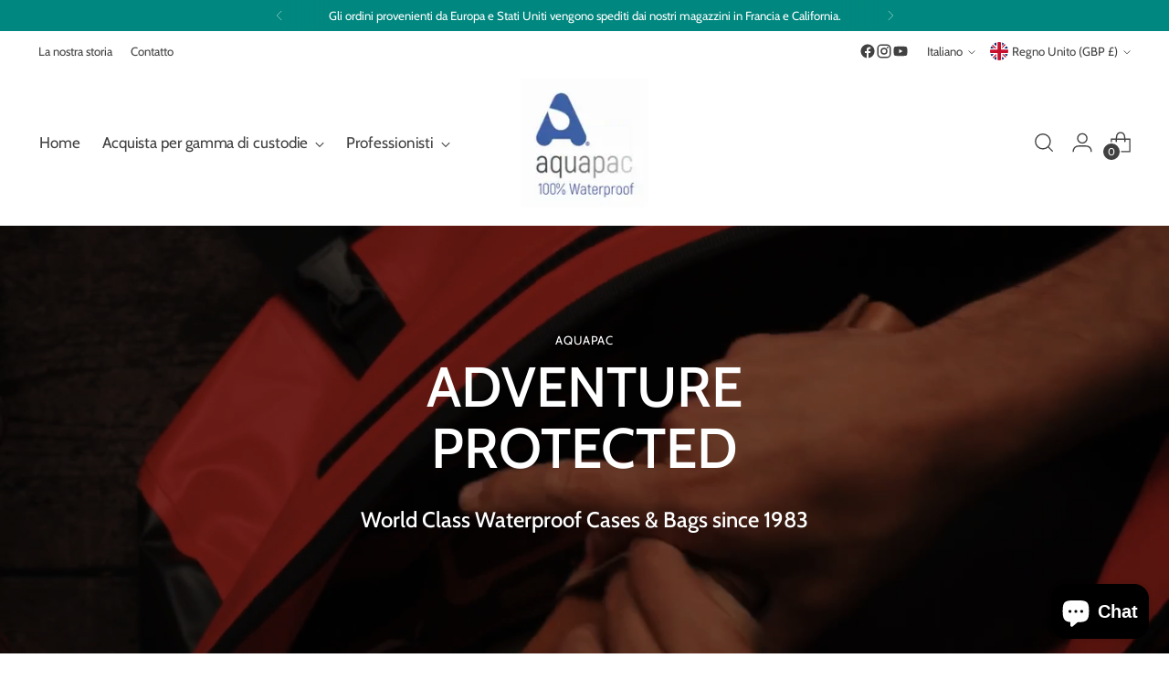

--- FILE ---
content_type: text/html; charset=utf-8
request_url: https://aquapac.net/it
body_size: 67460
content:
<!doctype html>

<!--
  ___                 ___           ___           ___
       /  /\                     /__/\         /  /\         /  /\
      /  /:/_                    \  \:\       /  /:/        /  /::\
     /  /:/ /\  ___     ___       \  \:\     /  /:/        /  /:/\:\
    /  /:/ /:/ /__/\   /  /\  ___  \  \:\   /  /:/  ___   /  /:/  \:\
   /__/:/ /:/  \  \:\ /  /:/ /__/\  \__\:\ /__/:/  /  /\ /__/:/ \__\:\
   \  \:\/:/    \  \:\  /:/  \  \:\ /  /:/ \  \:\ /  /:/ \  \:\ /  /:/
    \  \::/      \  \:\/:/    \  \:\  /:/   \  \:\  /:/   \  \:\  /:/
     \  \:\       \  \::/      \  \:\/:/     \  \:\/:/     \  \:\/:/
      \  \:\       \__\/        \  \::/       \  \::/       \  \::/
       \__\/                     \__\/         \__\/         \__\/

  --------------------------------------------------------------------
  #  Stiletto v3.4.1
  #  Documentation: https://help.fluorescent.co/v/stiletto
  #  Purchase: https://themes.shopify.com/themes/stiletto/
  #  A product by Fluorescent: https://fluorescent.co/
  --------------------------------------------------------------------
-->

<html class="no-js" lang="it" style="--announcement-height: 1px;">
  <head>
    <meta charset="UTF-8">
    <meta http-equiv="X-UA-Compatible" content="IE=edge,chrome=1">
    <meta name="viewport" content="width=device-width,initial-scale=1">
    




  <meta name="description" content="Produzione di custodie impermeabili per telefoni, custodie per radio, borse per tablet e zaini, ecc. dal 1983 per bagnini, utenti professionisti e amanti dell&#39;avventura. Spedizione in tutto il mondo!">



    <link rel="canonical" href="https://aquapac.net/it">
    <link rel="preconnect" href="https://cdn.shopify.com" crossorigin><link rel="shortcut icon" href="//aquapac.net/cdn/shop/files/Aquapac_icon_78d1476c-3adf-40fc-8b24-b003cbdfcd05.jpg?crop=center&height=32&v=1742182234&width=32" type="image/png"><title>Custodie e borse impermeabili per attrezzature e dispositivi - Aquapac
&ndash; Aquapac - Innovative Outdoor Products</title>

    








<meta property="og:url" content="https://aquapac.net/it">
<meta property="og:site_name" content="Aquapac - Innovative Outdoor Products">
<meta property="og:type" content="website">
<meta property="og:title" content="Custodie e borse impermeabili per attrezzature e dispositivi - Aquapac">
<meta property="og:description" content="Produzione di custodie impermeabili per telefoni, custodie per radio, borse per tablet e zaini, ecc. dal 1983 per bagnini, utenti professionisti e amanti dell&amp;#39;avventura. Spedizione in tutto il mondo!">
<meta property="og:image" content="http://aquapac.net/cdn/shopifycloud/storefront/assets/no-image-100-2a702f30_small.gif">
<meta property="og:image:secure_url" content="https://aquapac.net/cdn/shopifycloud/storefront/assets/no-image-100-2a702f30_small.gif">



<meta name="twitter:title" content="Custodie e borse impermeabili per attrezzature e dispositivi - Aquapac">
<meta name="twitter:description" content="Produzione di custodie impermeabili per telefoni, custodie per radio, borse per tablet e zaini, ecc. dal 1983 per bagnini, utenti professionisti e amanti dell&amp;#39;avventura. Spedizione in tutto il mondo!">
<meta name="twitter:card" content="summary_large_image">
<meta name="twitter:image" content="https://aquapac.net/cdn/shopifycloud/storefront/assets/no-image-100-2a702f30_small.gif">
<meta name="twitter:image:width" content="480">
<meta name="twitter:image:height" content="480">


    <script>
  console.log('Stiletto v3.4.1 by Fluorescent');

  document.documentElement.className = document.documentElement.className.replace('no-js', '');
  if (window.matchMedia(`(prefers-reduced-motion: reduce)`) === true || window.matchMedia(`(prefers-reduced-motion: reduce)`).matches === true) {
    document.documentElement.classList.add('prefers-reduced-motion');
  } else {
    document.documentElement.classList.add('do-anim');
  }

  window.theme = {
    version: 'v3.4.1',
    themeName: 'Stiletto',
    moneyFormat: "£{{amount}}",
    strings: {
      name: "Aquapac - Innovative Outdoor Products",
      accessibility: {
        play_video: "Riproduci",
        pause_video: "Pausa",
        range_lower: "Inferiore",
        range_upper: "Massimo"
      },
      product: {
        no_shipping_rates: "Tasso di spedizione non disponibile",
        country_placeholder: "Paese\/area geografica",
        review: "Scrivi una recensione"
      },
      products: {
        product: {
          unavailable: "Non disponibile",
          unitPrice: "Prezzo unitario",
          unitPriceSeparator: "per",
          sku: "SKU"
        }
      },
      cart: {
        editCartNote: "Modifica delle note dell\u0026#39;ordine",
        addCartNote: "Istruzioni speciali per l\u0026#39;ordine",
        quantityError: "Il numero massimo di questo prodotto nel carrello è stato raggiunto."
      },
      pagination: {
        viewing: "{{ of }} su {{ total }}",
        products: "prodotti",
        results: "Risultati"
      }
    },
    routes: {
      root: "/it",
      cart: {
        base: "/it/cart",
        add: "/it/cart/add",
        change: "/it/cart/change",
        update: "/it/cart/update",
        clear: "/it/cart/clear",
        // Manual routes until Shopify adds support
        shipping: "/it/cart/shipping_rates",
      },
      // Manual routes until Shopify adds support
      products: "/it/products",
      productRecommendations: "/it/recommendations/products",
      predictive_search_url: '/it/search/suggest',
    },
    icons: {
      chevron: "\u003cspan class=\"icon icon-new icon-chevron \"\u003e\n  \u003csvg viewBox=\"0 0 24 24\" fill=\"none\" xmlns=\"http:\/\/www.w3.org\/2000\/svg\"\u003e\u003cpath d=\"M1.875 7.438 12 17.563 22.125 7.438\" stroke=\"currentColor\" stroke-width=\"2\"\/\u003e\u003c\/svg\u003e\n\u003c\/span\u003e\n",
      close: "\u003cspan class=\"icon icon-new icon-close \"\u003e\n  \u003csvg viewBox=\"0 0 24 24\" fill=\"none\" xmlns=\"http:\/\/www.w3.org\/2000\/svg\"\u003e\u003cpath d=\"M2.66 1.34 2 .68.68 2l.66.66 1.32-1.32zm18.68 21.32.66.66L23.32 22l-.66-.66-1.32 1.32zm1.32-20 .66-.66L22 .68l-.66.66 1.32 1.32zM1.34 21.34.68 22 2 23.32l.66-.66-1.32-1.32zm0-18.68 10 10 1.32-1.32-10-10-1.32 1.32zm11.32 10 10-10-1.32-1.32-10 10 1.32 1.32zm-1.32-1.32-10 10 1.32 1.32 10-10-1.32-1.32zm0 1.32 10 10 1.32-1.32-10-10-1.32 1.32z\" fill=\"currentColor\"\/\u003e\u003c\/svg\u003e\n\u003c\/span\u003e\n",
      zoom: "\u003cspan class=\"icon icon-new icon-zoom \"\u003e\n  \u003csvg viewBox=\"0 0 24 24\" fill=\"none\" xmlns=\"http:\/\/www.w3.org\/2000\/svg\"\u003e\u003cpath d=\"M10.3,19.71c5.21,0,9.44-4.23,9.44-9.44S15.51,.83,10.3,.83,.86,5.05,.86,10.27s4.23,9.44,9.44,9.44Z\" fill=\"none\" stroke=\"currentColor\" stroke-linecap=\"round\" stroke-miterlimit=\"10\" stroke-width=\"1.63\"\/\u003e\n          \u003cpath d=\"M5.05,10.27H15.54\" fill=\"none\" stroke=\"currentColor\" stroke-miterlimit=\"10\" stroke-width=\"1.63\"\/\u003e\n          \u003cpath class=\"cross-up\" d=\"M10.3,5.02V15.51\" fill=\"none\" stroke=\"currentColor\" stroke-miterlimit=\"10\" stroke-width=\"1.63\"\/\u003e\n          \u003cpath d=\"M16.92,16.9l6.49,6.49\" fill=\"none\" stroke=\"currentColor\" stroke-miterlimit=\"10\" stroke-width=\"1.63\"\/\u003e\u003c\/svg\u003e\n\u003c\/span\u003e\n"
    },
    coreData: {
      n: "Stiletto",
      v: "v3.4.1",
    }
  }

  window.theme.searchableFields = "product_type,title,variants.title,vendor";

  
</script>

    <style>
  @font-face {
  font-family: Archivo;
  font-weight: 700;
  font-style: normal;
  font-display: swap;
  src: url("//aquapac.net/cdn/fonts/archivo/archivo_n7.651b020b3543640c100112be6f1c1b8e816c7f13.woff2") format("woff2"),
       url("//aquapac.net/cdn/fonts/archivo/archivo_n7.7e9106d320e6594976a7dcb57957f3e712e83c96.woff") format("woff");
}

  @font-face {
  font-family: Cabin;
  font-weight: 500;
  font-style: normal;
  font-display: swap;
  src: url("//aquapac.net/cdn/fonts/cabin/cabin_n5.0250ac238cfbbff14d3c16fcc89f227ca95d5c6f.woff2") format("woff2"),
       url("//aquapac.net/cdn/fonts/cabin/cabin_n5.46470cf25a90d766aece73a31a42bfd8ef7a470b.woff") format("woff");
}

  
  @font-face {
  font-family: Cabin;
  font-weight: 400;
  font-style: normal;
  font-display: swap;
  src: url("//aquapac.net/cdn/fonts/cabin/cabin_n4.cefc6494a78f87584a6f312fea532919154f66fe.woff2") format("woff2"),
       url("//aquapac.net/cdn/fonts/cabin/cabin_n4.8c16611b00f59d27f4b27ce4328dfe514ce77517.woff") format("woff");
}

  @font-face {
  font-family: Cabin;
  font-weight: 700;
  font-style: normal;
  font-display: swap;
  src: url("//aquapac.net/cdn/fonts/cabin/cabin_n7.255204a342bfdbc9ae2017bd4e6a90f8dbb2f561.woff2") format("woff2"),
       url("//aquapac.net/cdn/fonts/cabin/cabin_n7.e2afa22a0d0f4b64da3569c990897429d40ff5c0.woff") format("woff");
}

  @font-face {
  font-family: Cabin;
  font-weight: 400;
  font-style: italic;
  font-display: swap;
  src: url("//aquapac.net/cdn/fonts/cabin/cabin_i4.d89c1b32b09ecbc46c12781fcf7b2085f17c0be9.woff2") format("woff2"),
       url("//aquapac.net/cdn/fonts/cabin/cabin_i4.0a521b11d0b69adfc41e22a263eec7c02aecfe99.woff") format("woff");
}

  @font-face {
  font-family: Cabin;
  font-weight: 700;
  font-style: italic;
  font-display: swap;
  src: url("//aquapac.net/cdn/fonts/cabin/cabin_i7.ef2404c08a493e7ccbc92d8c39adf683f40e1fb5.woff2") format("woff2"),
       url("//aquapac.net/cdn/fonts/cabin/cabin_i7.480421791818000fc8a5d4134822321b5d7964f8.woff") format("woff");
}


  :root {
    --color-text: #303030;
    --color-text-8-percent: rgba(48, 48, 48, 0.08);  
    --color-text-alpha: rgba(48, 48, 48, 0.35);
    --color-text-meta: rgba(48, 48, 48, 0.6);
    --color-text-link: #303030;
    --color-text-error: #D02F2E;
    --color-text-success: #478947;

    --color-background: #ffffff;
    --color-background-semi-transparent-80: rgba(255, 255, 255, 0.8);
    --color-background-semi-transparent-90: rgba(255, 255, 255, 0.9);

    --color-background-transparent: rgba(255, 255, 255, 0);
    --color-border: #046e82;
    --color-border-meta: rgba(4, 110, 130, 0.6);
    --color-overlay: rgba(0, 0, 0, 0.7);

    --color-background-meta: #f5f5f5;
    --color-background-meta-alpha: rgba(245, 245, 245, 0.6);
    --color-background-darker-meta: #e8e8e8;
    --color-background-darker-meta-alpha: rgba(232, 232, 232, 0.6);
    --color-background-placeholder: #e8e8e8;
    --color-background-placeholder-lighter: #f0f0f0;
    --color-foreground-placeholder: rgba(48, 48, 48, 0.4);

    --color-border-input: #046e82;
    --color-border-input-alpha: rgba(4, 110, 130, 0.25);
    --color-text-input: #303030;
    --color-text-input-alpha: rgba(48, 48, 48, 0.04);

    --color-text-button: #ffffff;

    --color-background-button: #046e82;
    --color-background-button-alpha: rgba(4, 110, 130, 0.6);
    --color-background-outline-button-alpha: rgba(4, 110, 130, 0.1);
    --color-background-button-hover: #011a1f;

    --color-icon: rgba(48, 48, 48, 0.4);
    --color-icon-darker: rgba(48, 48, 48, 0.6);

    --color-text-sale-badge: #C31818;
    --color-background-sold-badge: #414141;
    --color-text-sold-badge: #ffffff;

    --color-text-header: #414141;
    --color-text-header-half-transparent: rgba(65, 65, 65, 0.5);

    --color-background-header: #ffffff;
    --color-background-header-transparent: rgba(255, 255, 255, 0);
    --color-icon-header: #414141;
    --color-shadow-header: rgba(0, 0, 0, 0.15);

    --color-background-footer: #046e82;
    --color-text-footer: #ffffff;
    --color-text-footer-subdued: rgba(255, 255, 255, 0.7);

    --color-products-sale-price: #C31818;
    --color-products-rating-star: #000000;

    --color-products-stock-good: #3C9342;
    --color-products-stock-medium: #A77A06;
    --color-products-stock-bad: #A70100;
    --color-products-stock-bad: #A70100;

    --font-logo: Archivo, sans-serif;
    --font-logo-weight: 700;
    --font-logo-style: normal;
    --logo-text-transform: none;
    --logo-letter-spacing: 0.0em;

    --font-heading: Cabin, sans-serif;
    --font-heading-weight: 500;
    --font-heading-style: normal;
    --font-heading-text-transform: none;
    --font-heading-base-letter-spacing: 0.0em;
    --font-heading-base-size: 41px;

    --font-body: Cabin, sans-serif;
    --font-body-weight: 400;
    --font-body-style: normal;
    --font-body-italic: italic;
    --font-body-bold-weight: 700;
    --font-body-base-letter-spacing: 0.0em;
    --font-body-base-size: 17px;

    /* Typography */
    --line-height-heading: 1.1;
    --line-height-subheading: 1.33;
    --line-height-body: 1.5;

    --logo-font-size: 
clamp(1.2375rem, 0.9733425414364641rem + 1.12707182320442vw, 1.875rem)
;

    --font-size-navigation-base: 17px;
    --font-navigation-base-letter-spacing: -0.005em;
    --font-navigation-base-text-transform: none;

    --font-size-heading-display-1: 
clamp(2.690625rem, 2.212810773480663rem + 2.0386740331491713vw, 3.84375rem)
;
    --font-size-heading-display-2: 
clamp(2.39106875rem, 1.9664511740331492rem + 1.8117016574585636vw, 3.4158125rem)
;
    --font-size-heading-display-3: 
clamp(2.09258875rem, 1.7209766988950277rem + 1.5855447513812153vw, 2.9894125rem)
;
    --font-size-heading-1-base: 
clamp(1.79375rem, 1.475207182320442rem + 1.3591160220994476vw, 2.5625rem)
;
    --font-size-heading-2-base: 
clamp(1.56953125rem, 1.2908062845303867rem + 1.1892265193370166vw, 2.2421875rem)
;
    --font-size-heading-3-base: 
clamp(1.3453125rem, 1.1064053867403314rem + 1.0193370165745856vw, 1.921875rem)
;
    --font-size-heading-4-base: 
clamp(1.04575625rem, 0.8600457872928177rem + 0.792364640883978vw, 1.4939375rem)
;
    --font-size-heading-5-base: 
clamp(0.896875rem, 0.737603591160221rem + 0.6795580110497238vw, 1.28125rem)
;
    --font-size-heading-6-base: 
clamp(0.7462rem, 0.6136861878453038rem + 0.5653922651933702vw, 1.066rem)
;
    --font-size-body-400: 
clamp(1.64621625rem, 1.5948728453038674rem + 0.21906519337016572vw, 1.770125rem)
;
    --font-size-body-350: 
clamp(1.536534375rem, 1.4886118093922651rem + 0.20446961325966853vw, 1.6521875rem)
;
    --font-size-body-300: 
clamp(1.4268525rem, 1.382350773480663rem + 0.18987403314917126vw, 1.53425rem)
;
    --font-size-body-250: 
clamp(1.317170625rem, 1.2760897375690607rem + 0.175278453038674vw, 1.4163125rem)
;
    --font-size-body-200: 
clamp(1.20748875rem, 1.1698287016574587rem + 0.1606828729281768vw, 1.298375rem)
;
    --font-size-body-150: 
clamp(1.097806875rem, 1.0635676657458564rem + 0.14608729281767957vw, 1.1804375rem)
;
    --font-size-body-100: 
clamp(0.988125rem, 0.9573066298342542rem + 0.13149171270718232vw, 1.0625rem)
;
    --font-size-body-75: 
clamp(0.877455rem, 0.8500882872928177rem + 0.1167646408839779vw, 0.9435rem)
;
    --font-size-body-60: 
clamp(0.812436375rem, 0.7870975110497238rem + 0.1081124861878453vw, 0.8735875rem)
;
    --font-size-body-50: 
clamp(0.767773125rem, 0.7438272513812154rem + 0.10216906077348067vw, 0.8255625rem)
;
    --font-size-body-25: 
clamp(0.71342625rem, 0.6911753867403315rem + 0.09493701657458563vw, 0.767125rem)
;
    --font-size-body-20: 
clamp(0.65809125rem, 0.6375662154696132rem + 0.08757348066298343vw, 0.707625rem)
;

    /* Buttons */
    
      --button-padding-multiplier: 1;
      --font-size-button: var(--font-size-body-50);
      --font-size-button-x-small: var(--font-size-body-25);
    

    --font-button-text-transform: uppercase;
    --button-letter-spacing: 0.05em;
    --line-height-button: 1.45;

    /* Product badges */
    
      --font-size-product-badge: var(--font-size-body-20);
    

    --font-product-badge-text-transform: uppercase;

    /* Product listing titles */
    
      --font-size-listing-title: var(--font-size-body-100);
    

    --font-product-listing-title-text-transform: none;
    --font-product-listing-title-base-letter-spacing: 0.05em;

    /* Shopify pay specific */
    --payment-terms-background-color: #f5f5f5;
  }

  @supports not (font-size: clamp(10px, 3.3vw, 20px)) {
    :root {
      --logo-font-size: 
1.55625rem
;
      --font-size-heading-display-1: 
3.2671875rem
;
      --font-size-heading-display-2: 
2.903440625rem
;
      --font-size-heading-display-3: 
2.541000625rem
;
      --font-size-heading-1-base: 
2.178125rem
;
      --font-size-heading-2-base: 
1.905859375rem
;
      --font-size-heading-3-base: 
1.63359375rem
;
      --font-size-heading-4-base: 
1.269846875rem
;
      --font-size-heading-5-base: 
1.0890625rem
;
      --font-size-heading-6-base: 
0.9061rem
;
      --font-size-body-400: 
1.708170625rem
;
      --font-size-body-350: 
1.5943609375rem
;
      --font-size-body-300: 
1.48055125rem
;
      --font-size-body-250: 
1.3667415625rem
;
      --font-size-body-200: 
1.252931875rem
;
      --font-size-body-150: 
1.1391221875rem
;
      --font-size-body-100: 
1.0253125rem
;
      --font-size-body-75: 
0.9104775rem
;
      --font-size-body-60: 
0.8430119375rem
;
      --font-size-body-50: 
0.7966678125rem
;
      --font-size-body-25: 
0.740275625rem
;
      --font-size-body-20: 
0.682858125rem
;
    }
  }.product-badge[data-handle="new-arrival"]{
        color: #3C9342;
      }
    



</style>

<script>
  flu = window.flu || {};
  flu.chunks = {
    photoswipe: "//aquapac.net/cdn/shop/t/10/assets/photoswipe-chunk.js?v=18659099751219271031745786482",
    swiper: "//aquapac.net/cdn/shop/t/10/assets/swiper-chunk.js?v=73725226959832986321745786482",
    nouislider: "//aquapac.net/cdn/shop/t/10/assets/nouislider-chunk.js?v=131351027671466727271745786482",
    polyfillInert: "//aquapac.net/cdn/shop/t/10/assets/polyfill-inert-chunk.js?v=9775187524458939151745786482",
    polyfillResizeObserver: "//aquapac.net/cdn/shop/t/10/assets/polyfill-resize-observer-chunk.js?v=49253094118087005231745786482",
  };
</script>





  <script type="module" src="//aquapac.net/cdn/shop/t/10/assets/theme.min.js?v=35074185699293101001746715084"></script>










<script defer>
  var defineVH = function () {
    document.documentElement.style.setProperty('--vh', window.innerHeight * 0.01 + 'px');
  };
  window.addEventListener('resize', defineVH);
  window.addEventListener('orientationchange', defineVH);
  defineVH();
</script>

<link href="//aquapac.net/cdn/shop/t/10/assets/theme.css?v=78508802552551130541746715081" rel="stylesheet" type="text/css" media="all" />


<script>window.performance && window.performance.mark && window.performance.mark('shopify.content_for_header.start');</script><meta name="facebook-domain-verification" content="2aqsfbslumylokodz76uknv8lzf0qk">
<meta name="google-site-verification" content="-iGJUesyh5burHsv9UiGsc-I47eTbyDepAZLhuOPcTY">
<meta id="shopify-digital-wallet" name="shopify-digital-wallet" content="/79119810892/digital_wallets/dialog">
<meta name="shopify-checkout-api-token" content="b6252ec4d562009ddfe645d0783871cc">
<meta id="in-context-paypal-metadata" data-shop-id="79119810892" data-venmo-supported="false" data-environment="production" data-locale="it_IT" data-paypal-v4="true" data-currency="GBP">
<link rel="alternate" hreflang="x-default" href="https://aquapac.net/">
<link rel="alternate" hreflang="en" href="https://aquapac.net/">
<link rel="alternate" hreflang="fr" href="https://aquapac.net/fr">
<link rel="alternate" hreflang="es" href="https://aquapac.net/es">
<link rel="alternate" hreflang="it" href="https://aquapac.net/it">
<link rel="alternate" hreflang="de" href="https://aquapac.net/de">
<script async="async" src="/checkouts/internal/preloads.js?locale=it-GB"></script>
<link rel="preconnect" href="https://shop.app" crossorigin="anonymous">
<script async="async" src="https://shop.app/checkouts/internal/preloads.js?locale=it-GB&shop_id=79119810892" crossorigin="anonymous"></script>
<script id="apple-pay-shop-capabilities" type="application/json">{"shopId":79119810892,"countryCode":"GB","currencyCode":"GBP","merchantCapabilities":["supports3DS"],"merchantId":"gid:\/\/shopify\/Shop\/79119810892","merchantName":"Aquapac - Innovative Outdoor Products","requiredBillingContactFields":["postalAddress","email"],"requiredShippingContactFields":["postalAddress","email"],"shippingType":"shipping","supportedNetworks":["visa","maestro","masterCard","amex","discover","elo"],"total":{"type":"pending","label":"Aquapac - Innovative Outdoor Products","amount":"1.00"},"shopifyPaymentsEnabled":true,"supportsSubscriptions":true}</script>
<script id="shopify-features" type="application/json">{"accessToken":"b6252ec4d562009ddfe645d0783871cc","betas":["rich-media-storefront-analytics"],"domain":"aquapac.net","predictiveSearch":true,"shopId":79119810892,"locale":"it"}</script>
<script>var Shopify = Shopify || {};
Shopify.shop = "1a9e78-2.myshopify.com";
Shopify.locale = "it";
Shopify.currency = {"active":"GBP","rate":"1.0"};
Shopify.country = "GB";
Shopify.theme = {"name":"(DRAFT) THEME UPDATE","id":179499794764,"schema_name":"Stiletto","schema_version":"3.4.1","theme_store_id":1621,"role":"main"};
Shopify.theme.handle = "null";
Shopify.theme.style = {"id":null,"handle":null};
Shopify.cdnHost = "aquapac.net/cdn";
Shopify.routes = Shopify.routes || {};
Shopify.routes.root = "/it/";</script>
<script type="module">!function(o){(o.Shopify=o.Shopify||{}).modules=!0}(window);</script>
<script>!function(o){function n(){var o=[];function n(){o.push(Array.prototype.slice.apply(arguments))}return n.q=o,n}var t=o.Shopify=o.Shopify||{};t.loadFeatures=n(),t.autoloadFeatures=n()}(window);</script>
<script>
  window.ShopifyPay = window.ShopifyPay || {};
  window.ShopifyPay.apiHost = "shop.app\/pay";
  window.ShopifyPay.redirectState = null;
</script>
<script id="shop-js-analytics" type="application/json">{"pageType":"index"}</script>
<script defer="defer" async type="module" src="//aquapac.net/cdn/shopifycloud/shop-js/modules/v2/client.init-shop-cart-sync_x8TrURgt.it.esm.js"></script>
<script defer="defer" async type="module" src="//aquapac.net/cdn/shopifycloud/shop-js/modules/v2/chunk.common_BMf091Dh.esm.js"></script>
<script defer="defer" async type="module" src="//aquapac.net/cdn/shopifycloud/shop-js/modules/v2/chunk.modal_Ccb5hpjc.esm.js"></script>
<script type="module">
  await import("//aquapac.net/cdn/shopifycloud/shop-js/modules/v2/client.init-shop-cart-sync_x8TrURgt.it.esm.js");
await import("//aquapac.net/cdn/shopifycloud/shop-js/modules/v2/chunk.common_BMf091Dh.esm.js");
await import("//aquapac.net/cdn/shopifycloud/shop-js/modules/v2/chunk.modal_Ccb5hpjc.esm.js");

  window.Shopify.SignInWithShop?.initShopCartSync?.({"fedCMEnabled":true,"windoidEnabled":true});

</script>
<script>
  window.Shopify = window.Shopify || {};
  if (!window.Shopify.featureAssets) window.Shopify.featureAssets = {};
  window.Shopify.featureAssets['shop-js'] = {"shop-cart-sync":["modules/v2/client.shop-cart-sync_D7vJUGKr.it.esm.js","modules/v2/chunk.common_BMf091Dh.esm.js","modules/v2/chunk.modal_Ccb5hpjc.esm.js"],"init-fed-cm":["modules/v2/client.init-fed-cm_BXv35qgo.it.esm.js","modules/v2/chunk.common_BMf091Dh.esm.js","modules/v2/chunk.modal_Ccb5hpjc.esm.js"],"init-shop-email-lookup-coordinator":["modules/v2/client.init-shop-email-lookup-coordinator_DzDw3Uhh.it.esm.js","modules/v2/chunk.common_BMf091Dh.esm.js","modules/v2/chunk.modal_Ccb5hpjc.esm.js"],"init-windoid":["modules/v2/client.init-windoid_DlvsVjNy.it.esm.js","modules/v2/chunk.common_BMf091Dh.esm.js","modules/v2/chunk.modal_Ccb5hpjc.esm.js"],"shop-button":["modules/v2/client.shop-button_C3Wyia3L.it.esm.js","modules/v2/chunk.common_BMf091Dh.esm.js","modules/v2/chunk.modal_Ccb5hpjc.esm.js"],"shop-cash-offers":["modules/v2/client.shop-cash-offers_k-bSj52U.it.esm.js","modules/v2/chunk.common_BMf091Dh.esm.js","modules/v2/chunk.modal_Ccb5hpjc.esm.js"],"shop-toast-manager":["modules/v2/client.shop-toast-manager_CSPYl6Cc.it.esm.js","modules/v2/chunk.common_BMf091Dh.esm.js","modules/v2/chunk.modal_Ccb5hpjc.esm.js"],"init-shop-cart-sync":["modules/v2/client.init-shop-cart-sync_x8TrURgt.it.esm.js","modules/v2/chunk.common_BMf091Dh.esm.js","modules/v2/chunk.modal_Ccb5hpjc.esm.js"],"init-customer-accounts-sign-up":["modules/v2/client.init-customer-accounts-sign-up_Cwe1qxzn.it.esm.js","modules/v2/client.shop-login-button_ac2IzQ_G.it.esm.js","modules/v2/chunk.common_BMf091Dh.esm.js","modules/v2/chunk.modal_Ccb5hpjc.esm.js"],"pay-button":["modules/v2/client.pay-button_kRwyK07L.it.esm.js","modules/v2/chunk.common_BMf091Dh.esm.js","modules/v2/chunk.modal_Ccb5hpjc.esm.js"],"init-customer-accounts":["modules/v2/client.init-customer-accounts_jLRjuLQ2.it.esm.js","modules/v2/client.shop-login-button_ac2IzQ_G.it.esm.js","modules/v2/chunk.common_BMf091Dh.esm.js","modules/v2/chunk.modal_Ccb5hpjc.esm.js"],"avatar":["modules/v2/client.avatar_BTnouDA3.it.esm.js"],"init-shop-for-new-customer-accounts":["modules/v2/client.init-shop-for-new-customer-accounts_ClZzYg6g.it.esm.js","modules/v2/client.shop-login-button_ac2IzQ_G.it.esm.js","modules/v2/chunk.common_BMf091Dh.esm.js","modules/v2/chunk.modal_Ccb5hpjc.esm.js"],"shop-follow-button":["modules/v2/client.shop-follow-button_DrIHux4Q.it.esm.js","modules/v2/chunk.common_BMf091Dh.esm.js","modules/v2/chunk.modal_Ccb5hpjc.esm.js"],"checkout-modal":["modules/v2/client.checkout-modal_xEqZMhS3.it.esm.js","modules/v2/chunk.common_BMf091Dh.esm.js","modules/v2/chunk.modal_Ccb5hpjc.esm.js"],"shop-login-button":["modules/v2/client.shop-login-button_ac2IzQ_G.it.esm.js","modules/v2/chunk.common_BMf091Dh.esm.js","modules/v2/chunk.modal_Ccb5hpjc.esm.js"],"lead-capture":["modules/v2/client.lead-capture_TxS39yFf.it.esm.js","modules/v2/chunk.common_BMf091Dh.esm.js","modules/v2/chunk.modal_Ccb5hpjc.esm.js"],"shop-login":["modules/v2/client.shop-login_D4y7B51r.it.esm.js","modules/v2/chunk.common_BMf091Dh.esm.js","modules/v2/chunk.modal_Ccb5hpjc.esm.js"],"payment-terms":["modules/v2/client.payment-terms_BfEgpMb9.it.esm.js","modules/v2/chunk.common_BMf091Dh.esm.js","modules/v2/chunk.modal_Ccb5hpjc.esm.js"]};
</script>
<script>(function() {
  var isLoaded = false;
  function asyncLoad() {
    if (isLoaded) return;
    isLoaded = true;
    var urls = ["https:\/\/d1564fddzjmdj5.cloudfront.net\/initializercolissimo.js?app_name=happycolissimo\u0026cloud=d1564fddzjmdj5.cloudfront.net\u0026shop=1a9e78-2.myshopify.com"];
    for (var i = 0; i < urls.length; i++) {
      var s = document.createElement('script');
      s.type = 'text/javascript';
      s.async = true;
      s.src = urls[i];
      var x = document.getElementsByTagName('script')[0];
      x.parentNode.insertBefore(s, x);
    }
  };
  if(window.attachEvent) {
    window.attachEvent('onload', asyncLoad);
  } else {
    window.addEventListener('load', asyncLoad, false);
  }
})();</script>
<script id="__st">var __st={"a":79119810892,"offset":0,"reqid":"0b1d4626-dc52-4995-bc70-ef582c8a236a-1769821450","pageurl":"aquapac.net\/it","u":"4e43381fd5a8","p":"home"};</script>
<script>window.ShopifyPaypalV4VisibilityTracking = true;</script>
<script id="captcha-bootstrap">!function(){'use strict';const t='contact',e='account',n='new_comment',o=[[t,t],['blogs',n],['comments',n],[t,'customer']],c=[[e,'customer_login'],[e,'guest_login'],[e,'recover_customer_password'],[e,'create_customer']],r=t=>t.map((([t,e])=>`form[action*='/${t}']:not([data-nocaptcha='true']) input[name='form_type'][value='${e}']`)).join(','),a=t=>()=>t?[...document.querySelectorAll(t)].map((t=>t.form)):[];function s(){const t=[...o],e=r(t);return a(e)}const i='password',u='form_key',d=['recaptcha-v3-token','g-recaptcha-response','h-captcha-response',i],f=()=>{try{return window.sessionStorage}catch{return}},m='__shopify_v',_=t=>t.elements[u];function p(t,e,n=!1){try{const o=window.sessionStorage,c=JSON.parse(o.getItem(e)),{data:r}=function(t){const{data:e,action:n}=t;return t[m]||n?{data:e,action:n}:{data:t,action:n}}(c);for(const[e,n]of Object.entries(r))t.elements[e]&&(t.elements[e].value=n);n&&o.removeItem(e)}catch(o){console.error('form repopulation failed',{error:o})}}const l='form_type',E='cptcha';function T(t){t.dataset[E]=!0}const w=window,h=w.document,L='Shopify',v='ce_forms',y='captcha';let A=!1;((t,e)=>{const n=(g='f06e6c50-85a8-45c8-87d0-21a2b65856fe',I='https://cdn.shopify.com/shopifycloud/storefront-forms-hcaptcha/ce_storefront_forms_captcha_hcaptcha.v1.5.2.iife.js',D={infoText:'Protetto da hCaptcha',privacyText:'Privacy',termsText:'Termini'},(t,e,n)=>{const o=w[L][v],c=o.bindForm;if(c)return c(t,g,e,D).then(n);var r;o.q.push([[t,g,e,D],n]),r=I,A||(h.body.append(Object.assign(h.createElement('script'),{id:'captcha-provider',async:!0,src:r})),A=!0)});var g,I,D;w[L]=w[L]||{},w[L][v]=w[L][v]||{},w[L][v].q=[],w[L][y]=w[L][y]||{},w[L][y].protect=function(t,e){n(t,void 0,e),T(t)},Object.freeze(w[L][y]),function(t,e,n,w,h,L){const[v,y,A,g]=function(t,e,n){const i=e?o:[],u=t?c:[],d=[...i,...u],f=r(d),m=r(i),_=r(d.filter((([t,e])=>n.includes(e))));return[a(f),a(m),a(_),s()]}(w,h,L),I=t=>{const e=t.target;return e instanceof HTMLFormElement?e:e&&e.form},D=t=>v().includes(t);t.addEventListener('submit',(t=>{const e=I(t);if(!e)return;const n=D(e)&&!e.dataset.hcaptchaBound&&!e.dataset.recaptchaBound,o=_(e),c=g().includes(e)&&(!o||!o.value);(n||c)&&t.preventDefault(),c&&!n&&(function(t){try{if(!f())return;!function(t){const e=f();if(!e)return;const n=_(t);if(!n)return;const o=n.value;o&&e.removeItem(o)}(t);const e=Array.from(Array(32),(()=>Math.random().toString(36)[2])).join('');!function(t,e){_(t)||t.append(Object.assign(document.createElement('input'),{type:'hidden',name:u})),t.elements[u].value=e}(t,e),function(t,e){const n=f();if(!n)return;const o=[...t.querySelectorAll(`input[type='${i}']`)].map((({name:t})=>t)),c=[...d,...o],r={};for(const[a,s]of new FormData(t).entries())c.includes(a)||(r[a]=s);n.setItem(e,JSON.stringify({[m]:1,action:t.action,data:r}))}(t,e)}catch(e){console.error('failed to persist form',e)}}(e),e.submit())}));const S=(t,e)=>{t&&!t.dataset[E]&&(n(t,e.some((e=>e===t))),T(t))};for(const o of['focusin','change'])t.addEventListener(o,(t=>{const e=I(t);D(e)&&S(e,y())}));const B=e.get('form_key'),M=e.get(l),P=B&&M;t.addEventListener('DOMContentLoaded',(()=>{const t=y();if(P)for(const e of t)e.elements[l].value===M&&p(e,B);[...new Set([...A(),...v().filter((t=>'true'===t.dataset.shopifyCaptcha))])].forEach((e=>S(e,t)))}))}(h,new URLSearchParams(w.location.search),n,t,e,['guest_login'])})(!0,!0)}();</script>
<script integrity="sha256-4kQ18oKyAcykRKYeNunJcIwy7WH5gtpwJnB7kiuLZ1E=" data-source-attribution="shopify.loadfeatures" defer="defer" src="//aquapac.net/cdn/shopifycloud/storefront/assets/storefront/load_feature-a0a9edcb.js" crossorigin="anonymous"></script>
<script crossorigin="anonymous" defer="defer" src="//aquapac.net/cdn/shopifycloud/storefront/assets/shopify_pay/storefront-65b4c6d7.js?v=20250812"></script>
<script data-source-attribution="shopify.dynamic_checkout.dynamic.init">var Shopify=Shopify||{};Shopify.PaymentButton=Shopify.PaymentButton||{isStorefrontPortableWallets:!0,init:function(){window.Shopify.PaymentButton.init=function(){};var t=document.createElement("script");t.src="https://aquapac.net/cdn/shopifycloud/portable-wallets/latest/portable-wallets.it.js",t.type="module",document.head.appendChild(t)}};
</script>
<script data-source-attribution="shopify.dynamic_checkout.buyer_consent">
  function portableWalletsHideBuyerConsent(e){var t=document.getElementById("shopify-buyer-consent"),n=document.getElementById("shopify-subscription-policy-button");t&&n&&(t.classList.add("hidden"),t.setAttribute("aria-hidden","true"),n.removeEventListener("click",e))}function portableWalletsShowBuyerConsent(e){var t=document.getElementById("shopify-buyer-consent"),n=document.getElementById("shopify-subscription-policy-button");t&&n&&(t.classList.remove("hidden"),t.removeAttribute("aria-hidden"),n.addEventListener("click",e))}window.Shopify?.PaymentButton&&(window.Shopify.PaymentButton.hideBuyerConsent=portableWalletsHideBuyerConsent,window.Shopify.PaymentButton.showBuyerConsent=portableWalletsShowBuyerConsent);
</script>
<script data-source-attribution="shopify.dynamic_checkout.cart.bootstrap">document.addEventListener("DOMContentLoaded",(function(){function t(){return document.querySelector("shopify-accelerated-checkout-cart, shopify-accelerated-checkout")}if(t())Shopify.PaymentButton.init();else{new MutationObserver((function(e,n){t()&&(Shopify.PaymentButton.init(),n.disconnect())})).observe(document.body,{childList:!0,subtree:!0})}}));
</script>
<script id='scb4127' type='text/javascript' async='' src='https://aquapac.net/cdn/shopifycloud/privacy-banner/storefront-banner.js'></script><link id="shopify-accelerated-checkout-styles" rel="stylesheet" media="screen" href="https://aquapac.net/cdn/shopifycloud/portable-wallets/latest/accelerated-checkout-backwards-compat.css" crossorigin="anonymous">
<style id="shopify-accelerated-checkout-cart">
        #shopify-buyer-consent {
  margin-top: 1em;
  display: inline-block;
  width: 100%;
}

#shopify-buyer-consent.hidden {
  display: none;
}

#shopify-subscription-policy-button {
  background: none;
  border: none;
  padding: 0;
  text-decoration: underline;
  font-size: inherit;
  cursor: pointer;
}

#shopify-subscription-policy-button::before {
  box-shadow: none;
}

      </style>

<script>window.performance && window.performance.mark && window.performance.mark('shopify.content_for_header.end');</script>
  <!-- BEGIN app block: shopify://apps/judge-me-reviews/blocks/judgeme_core/61ccd3b1-a9f2-4160-9fe9-4fec8413e5d8 --><!-- Start of Judge.me Core -->






<link rel="dns-prefetch" href="https://cdnwidget.judge.me">
<link rel="dns-prefetch" href="https://cdn.judge.me">
<link rel="dns-prefetch" href="https://cdn1.judge.me">
<link rel="dns-prefetch" href="https://api.judge.me">

<script data-cfasync='false' class='jdgm-settings-script'>window.jdgmSettings={"pagination":5,"disable_web_reviews":false,"badge_no_review_text":"No reviews","badge_n_reviews_text":"{{ n }} review/reviews","hide_badge_preview_if_no_reviews":true,"badge_hide_text":false,"enforce_center_preview_badge":false,"widget_title":"Customer Reviews","widget_open_form_text":"Write a review","widget_close_form_text":"Cancel review","widget_refresh_page_text":"Refresh page","widget_summary_text":"Based on {{ number_of_reviews }} review/reviews","widget_no_review_text":"Be the first to write a review","widget_name_field_text":"Display name","widget_verified_name_field_text":"Verified Name (public)","widget_name_placeholder_text":"Display name","widget_required_field_error_text":"This field is required.","widget_email_field_text":"Email address","widget_verified_email_field_text":"Verified Email (private, can not be edited)","widget_email_placeholder_text":"Your email address","widget_email_field_error_text":"Please enter a valid email address.","widget_rating_field_text":"Rating","widget_review_title_field_text":"Review Title","widget_review_title_placeholder_text":"Give your review a title","widget_review_body_field_text":"Review content","widget_review_body_placeholder_text":"Start writing here...","widget_pictures_field_text":"Picture/Video (optional)","widget_submit_review_text":"Submit Review","widget_submit_verified_review_text":"Submit Verified Review","widget_submit_success_msg_with_auto_publish":"Thank you! Please refresh the page in a few moments to see your review. You can remove or edit your review by logging into \u003ca href='https://judge.me/login' target='_blank' rel='nofollow noopener'\u003eJudge.me\u003c/a\u003e","widget_submit_success_msg_no_auto_publish":"Thank you! Your review will be published as soon as it is approved by the shop admin. You can remove or edit your review by logging into \u003ca href='https://judge.me/login' target='_blank' rel='nofollow noopener'\u003eJudge.me\u003c/a\u003e","widget_show_default_reviews_out_of_total_text":"Showing {{ n_reviews_shown }} out of {{ n_reviews }} reviews.","widget_show_all_link_text":"Show all","widget_show_less_link_text":"Show less","widget_author_said_text":"{{ reviewer_name }} said:","widget_days_text":"{{ n }} days ago","widget_weeks_text":"{{ n }} week/weeks ago","widget_months_text":"{{ n }} month/months ago","widget_years_text":"{{ n }} year/years ago","widget_yesterday_text":"Yesterday","widget_today_text":"Today","widget_replied_text":"\u003e\u003e {{ shop_name }} replied:","widget_read_more_text":"Read more","widget_reviewer_name_as_initial":"","widget_rating_filter_color":"#fbcd0a","widget_rating_filter_see_all_text":"See all reviews","widget_sorting_most_recent_text":"Most Recent","widget_sorting_highest_rating_text":"Highest Rating","widget_sorting_lowest_rating_text":"Lowest Rating","widget_sorting_with_pictures_text":"Only Pictures","widget_sorting_most_helpful_text":"Most Helpful","widget_open_question_form_text":"Ask a question","widget_reviews_subtab_text":"Reviews","widget_questions_subtab_text":"Questions","widget_question_label_text":"Question","widget_answer_label_text":"Answer","widget_question_placeholder_text":"Write your question here","widget_submit_question_text":"Submit Question","widget_question_submit_success_text":"Thank you for your question! We will notify you once it gets answered.","verified_badge_text":"Verified","verified_badge_bg_color":"","verified_badge_text_color":"","verified_badge_placement":"left-of-reviewer-name","widget_review_max_height":"","widget_hide_border":false,"widget_social_share":false,"widget_thumb":false,"widget_review_location_show":false,"widget_location_format":"","all_reviews_include_out_of_store_products":true,"all_reviews_out_of_store_text":"(out of store)","all_reviews_pagination":100,"all_reviews_product_name_prefix_text":"about","enable_review_pictures":true,"enable_question_anwser":false,"widget_theme":"default","review_date_format":"mm/dd/yyyy","default_sort_method":"most-recent","widget_product_reviews_subtab_text":"Product Reviews","widget_shop_reviews_subtab_text":"Shop Reviews","widget_other_products_reviews_text":"Reviews for other products","widget_store_reviews_subtab_text":"Store reviews","widget_no_store_reviews_text":"This store hasn't received any reviews yet","widget_web_restriction_product_reviews_text":"This product hasn't received any reviews yet","widget_no_items_text":"No items found","widget_show_more_text":"Show more","widget_write_a_store_review_text":"Write a Store Review","widget_other_languages_heading":"Reviews in Other Languages","widget_translate_review_text":"Translate review to {{ language }}","widget_translating_review_text":"Translating...","widget_show_original_translation_text":"Show original ({{ language }})","widget_translate_review_failed_text":"Review couldn't be translated.","widget_translate_review_retry_text":"Retry","widget_translate_review_try_again_later_text":"Try again later","show_product_url_for_grouped_product":false,"widget_sorting_pictures_first_text":"Pictures First","show_pictures_on_all_rev_page_mobile":false,"show_pictures_on_all_rev_page_desktop":false,"floating_tab_hide_mobile_install_preference":false,"floating_tab_button_name":"★ Reviews","floating_tab_title":"Let customers speak for us","floating_tab_button_color":"","floating_tab_button_background_color":"","floating_tab_url":"","floating_tab_url_enabled":false,"floating_tab_tab_style":"text","all_reviews_text_badge_text":"Customers rate us {{ shop.metafields.judgeme.all_reviews_rating | round: 1 }}/5 based on {{ shop.metafields.judgeme.all_reviews_count }} reviews.","all_reviews_text_badge_text_branded_style":"{{ shop.metafields.judgeme.all_reviews_rating | round: 1 }} out of 5 stars based on {{ shop.metafields.judgeme.all_reviews_count }} reviews","is_all_reviews_text_badge_a_link":false,"show_stars_for_all_reviews_text_badge":false,"all_reviews_text_badge_url":"","all_reviews_text_style":"branded","all_reviews_text_color_style":"judgeme_brand_color","all_reviews_text_color":"#108474","all_reviews_text_show_jm_brand":true,"featured_carousel_show_header":true,"featured_carousel_title":"Let customers speak for us","testimonials_carousel_title":"Customers are saying","videos_carousel_title":"Real customer stories","cards_carousel_title":"Customers are saying","featured_carousel_count_text":"from {{ n }} reviews","featured_carousel_add_link_to_all_reviews_page":false,"featured_carousel_url":"","featured_carousel_show_images":true,"featured_carousel_autoslide_interval":5,"featured_carousel_arrows_on_the_sides":false,"featured_carousel_height":250,"featured_carousel_width":80,"featured_carousel_image_size":0,"featured_carousel_image_height":250,"featured_carousel_arrow_color":"#eeeeee","verified_count_badge_style":"branded","verified_count_badge_orientation":"horizontal","verified_count_badge_color_style":"judgeme_brand_color","verified_count_badge_color":"#108474","is_verified_count_badge_a_link":false,"verified_count_badge_url":"","verified_count_badge_show_jm_brand":true,"widget_rating_preset_default":5,"widget_first_sub_tab":"product-reviews","widget_show_histogram":true,"widget_histogram_use_custom_color":false,"widget_pagination_use_custom_color":false,"widget_star_use_custom_color":false,"widget_verified_badge_use_custom_color":false,"widget_write_review_use_custom_color":false,"picture_reminder_submit_button":"Upload Pictures","enable_review_videos":false,"mute_video_by_default":false,"widget_sorting_videos_first_text":"Videos First","widget_review_pending_text":"Pending","featured_carousel_items_for_large_screen":3,"social_share_options_order":"Facebook,Twitter","remove_microdata_snippet":true,"disable_json_ld":false,"enable_json_ld_products":false,"preview_badge_show_question_text":false,"preview_badge_no_question_text":"No questions","preview_badge_n_question_text":"{{ number_of_questions }} question/questions","qa_badge_show_icon":false,"qa_badge_position":"same-row","remove_judgeme_branding":false,"widget_add_search_bar":false,"widget_search_bar_placeholder":"Search","widget_sorting_verified_only_text":"Verified only","featured_carousel_theme":"default","featured_carousel_show_rating":true,"featured_carousel_show_title":true,"featured_carousel_show_body":true,"featured_carousel_show_date":false,"featured_carousel_show_reviewer":true,"featured_carousel_show_product":false,"featured_carousel_header_background_color":"#108474","featured_carousel_header_text_color":"#ffffff","featured_carousel_name_product_separator":"reviewed","featured_carousel_full_star_background":"#108474","featured_carousel_empty_star_background":"#dadada","featured_carousel_vertical_theme_background":"#f9fafb","featured_carousel_verified_badge_enable":true,"featured_carousel_verified_badge_color":"#108474","featured_carousel_border_style":"round","featured_carousel_review_line_length_limit":3,"featured_carousel_more_reviews_button_text":"Read more reviews","featured_carousel_view_product_button_text":"View product","all_reviews_page_load_reviews_on":"scroll","all_reviews_page_load_more_text":"Load More Reviews","disable_fb_tab_reviews":false,"enable_ajax_cdn_cache":false,"widget_advanced_speed_features":5,"widget_public_name_text":"displayed publicly like","default_reviewer_name":"John Smith","default_reviewer_name_has_non_latin":true,"widget_reviewer_anonymous":"Anonymous","medals_widget_title":"Judge.me Review Medals","medals_widget_background_color":"#f9fafb","medals_widget_position":"footer_all_pages","medals_widget_border_color":"#f9fafb","medals_widget_verified_text_position":"left","medals_widget_use_monochromatic_version":false,"medals_widget_elements_color":"#108474","show_reviewer_avatar":true,"widget_invalid_yt_video_url_error_text":"Not a YouTube video URL","widget_max_length_field_error_text":"Please enter no more than {0} characters.","widget_show_country_flag":false,"widget_show_collected_via_shop_app":true,"widget_verified_by_shop_badge_style":"light","widget_verified_by_shop_text":"Verified by Shop","widget_show_photo_gallery":false,"widget_load_with_code_splitting":true,"widget_ugc_install_preference":false,"widget_ugc_title":"Made by us, Shared by you","widget_ugc_subtitle":"Tag us to see your picture featured in our page","widget_ugc_arrows_color":"#ffffff","widget_ugc_primary_button_text":"Buy Now","widget_ugc_primary_button_background_color":"#108474","widget_ugc_primary_button_text_color":"#ffffff","widget_ugc_primary_button_border_width":"0","widget_ugc_primary_button_border_style":"none","widget_ugc_primary_button_border_color":"#108474","widget_ugc_primary_button_border_radius":"25","widget_ugc_secondary_button_text":"Load More","widget_ugc_secondary_button_background_color":"#ffffff","widget_ugc_secondary_button_text_color":"#108474","widget_ugc_secondary_button_border_width":"2","widget_ugc_secondary_button_border_style":"solid","widget_ugc_secondary_button_border_color":"#108474","widget_ugc_secondary_button_border_radius":"25","widget_ugc_reviews_button_text":"View Reviews","widget_ugc_reviews_button_background_color":"#ffffff","widget_ugc_reviews_button_text_color":"#108474","widget_ugc_reviews_button_border_width":"2","widget_ugc_reviews_button_border_style":"solid","widget_ugc_reviews_button_border_color":"#108474","widget_ugc_reviews_button_border_radius":"25","widget_ugc_reviews_button_link_to":"judgeme-reviews-page","widget_ugc_show_post_date":true,"widget_ugc_max_width":"800","widget_rating_metafield_value_type":true,"widget_primary_color":"#108474","widget_enable_secondary_color":false,"widget_secondary_color":"#edf5f5","widget_summary_average_rating_text":"{{ average_rating }} out of 5","widget_media_grid_title":"Customer photos \u0026 videos","widget_media_grid_see_more_text":"See more","widget_round_style":false,"widget_show_product_medals":true,"widget_verified_by_judgeme_text":"Verified by Judge.me","widget_show_store_medals":true,"widget_verified_by_judgeme_text_in_store_medals":"Verified by Judge.me","widget_media_field_exceed_quantity_message":"Sorry, we can only accept {{ max_media }} for one review.","widget_media_field_exceed_limit_message":"{{ file_name }} is too large, please select a {{ media_type }} less than {{ size_limit }}MB.","widget_review_submitted_text":"Review Submitted!","widget_question_submitted_text":"Question Submitted!","widget_close_form_text_question":"Cancel","widget_write_your_answer_here_text":"Write your answer here","widget_enabled_branded_link":true,"widget_show_collected_by_judgeme":true,"widget_reviewer_name_color":"","widget_write_review_text_color":"","widget_write_review_bg_color":"","widget_collected_by_judgeme_text":"collected by Judge.me","widget_pagination_type":"standard","widget_load_more_text":"Load More","widget_load_more_color":"#108474","widget_full_review_text":"Full Review","widget_read_more_reviews_text":"Read More Reviews","widget_read_questions_text":"Read Questions","widget_questions_and_answers_text":"Questions \u0026 Answers","widget_verified_by_text":"Verified by","widget_verified_text":"Verified","widget_number_of_reviews_text":"{{ number_of_reviews }} reviews","widget_back_button_text":"Back","widget_next_button_text":"Next","widget_custom_forms_filter_button":"Filters","custom_forms_style":"horizontal","widget_show_review_information":false,"how_reviews_are_collected":"How reviews are collected?","widget_show_review_keywords":false,"widget_gdpr_statement":"How we use your data: We'll only contact you about the review you left, and only if necessary. By submitting your review, you agree to Judge.me's \u003ca href='https://judge.me/terms' target='_blank' rel='nofollow noopener'\u003eterms\u003c/a\u003e, \u003ca href='https://judge.me/privacy' target='_blank' rel='nofollow noopener'\u003eprivacy\u003c/a\u003e and \u003ca href='https://judge.me/content-policy' target='_blank' rel='nofollow noopener'\u003econtent\u003c/a\u003e policies.","widget_multilingual_sorting_enabled":false,"widget_translate_review_content_enabled":false,"widget_translate_review_content_method":"manual","popup_widget_review_selection":"automatically_with_pictures","popup_widget_round_border_style":true,"popup_widget_show_title":true,"popup_widget_show_body":true,"popup_widget_show_reviewer":false,"popup_widget_show_product":true,"popup_widget_show_pictures":true,"popup_widget_use_review_picture":true,"popup_widget_show_on_home_page":true,"popup_widget_show_on_product_page":true,"popup_widget_show_on_collection_page":true,"popup_widget_show_on_cart_page":true,"popup_widget_position":"bottom_left","popup_widget_first_review_delay":5,"popup_widget_duration":5,"popup_widget_interval":5,"popup_widget_review_count":5,"popup_widget_hide_on_mobile":true,"review_snippet_widget_round_border_style":true,"review_snippet_widget_card_color":"#FFFFFF","review_snippet_widget_slider_arrows_background_color":"#FFFFFF","review_snippet_widget_slider_arrows_color":"#000000","review_snippet_widget_star_color":"#108474","show_product_variant":false,"all_reviews_product_variant_label_text":"Variant: ","widget_show_verified_branding":true,"widget_ai_summary_title":"Customers say","widget_ai_summary_disclaimer":"AI-powered review summary based on recent customer reviews","widget_show_ai_summary":false,"widget_show_ai_summary_bg":false,"widget_show_review_title_input":true,"redirect_reviewers_invited_via_email":"review_widget","request_store_review_after_product_review":false,"request_review_other_products_in_order":false,"review_form_color_scheme":"default","review_form_corner_style":"square","review_form_star_color":{},"review_form_text_color":"#333333","review_form_background_color":"#ffffff","review_form_field_background_color":"#fafafa","review_form_button_color":{},"review_form_button_text_color":"#ffffff","review_form_modal_overlay_color":"#000000","review_content_screen_title_text":"How would you rate this product?","review_content_introduction_text":"We would love it if you would share a bit about your experience.","store_review_form_title_text":"How would you rate this store?","store_review_form_introduction_text":"We would love it if you would share a bit about your experience.","show_review_guidance_text":true,"one_star_review_guidance_text":"Poor","five_star_review_guidance_text":"Great","customer_information_screen_title_text":"About you","customer_information_introduction_text":"Please tell us more about you.","custom_questions_screen_title_text":"Your experience in more detail","custom_questions_introduction_text":"Here are a few questions to help us understand more about your experience.","review_submitted_screen_title_text":"Thanks for your review!","review_submitted_screen_thank_you_text":"We are processing it and it will appear on the store soon.","review_submitted_screen_email_verification_text":"Please confirm your email by clicking the link we just sent you. This helps us keep reviews authentic.","review_submitted_request_store_review_text":"Would you like to share your experience of shopping with us?","review_submitted_review_other_products_text":"Would you like to review these products?","store_review_screen_title_text":"Would you like to share your experience of shopping with us?","store_review_introduction_text":"We value your feedback and use it to improve. Please share any thoughts or suggestions you have.","reviewer_media_screen_title_picture_text":"Share a picture","reviewer_media_introduction_picture_text":"Upload a photo to support your review.","reviewer_media_screen_title_video_text":"Share a video","reviewer_media_introduction_video_text":"Upload a video to support your review.","reviewer_media_screen_title_picture_or_video_text":"Share a picture or video","reviewer_media_introduction_picture_or_video_text":"Upload a photo or video to support your review.","reviewer_media_youtube_url_text":"Paste your Youtube URL here","advanced_settings_next_step_button_text":"Next","advanced_settings_close_review_button_text":"Close","modal_write_review_flow":false,"write_review_flow_required_text":"Required","write_review_flow_privacy_message_text":"We respect your privacy.","write_review_flow_anonymous_text":"Post review as anonymous","write_review_flow_visibility_text":"This won't be visible to other customers.","write_review_flow_multiple_selection_help_text":"Select as many as you like","write_review_flow_single_selection_help_text":"Select one option","write_review_flow_required_field_error_text":"This field is required","write_review_flow_invalid_email_error_text":"Please enter a valid email address","write_review_flow_max_length_error_text":"Max. {{ max_length }} characters.","write_review_flow_media_upload_text":"\u003cb\u003eClick to upload\u003c/b\u003e or drag and drop","write_review_flow_gdpr_statement":"We'll only contact you about your review if necessary. By submitting your review, you agree to our \u003ca href='https://judge.me/terms' target='_blank' rel='nofollow noopener'\u003eterms and conditions\u003c/a\u003e and \u003ca href='https://judge.me/privacy' target='_blank' rel='nofollow noopener'\u003eprivacy policy\u003c/a\u003e.","rating_only_reviews_enabled":false,"show_negative_reviews_help_screen":false,"new_review_flow_help_screen_rating_threshold":3,"negative_review_resolution_screen_title_text":"Tell us more","negative_review_resolution_text":"Your experience matters to us. If there were issues with your purchase, we're here to help. Feel free to reach out to us, we'd love the opportunity to make things right.","negative_review_resolution_button_text":"Contact us","negative_review_resolution_proceed_with_review_text":"Leave a review","negative_review_resolution_subject":"Issue with purchase from {{ shop_name }}.{{ order_name }}","preview_badge_collection_page_install_status":false,"widget_review_custom_css":"","preview_badge_custom_css":"","preview_badge_stars_count":"5-stars","featured_carousel_custom_css":"","floating_tab_custom_css":"","all_reviews_widget_custom_css":"","medals_widget_custom_css":"","verified_badge_custom_css":"","all_reviews_text_custom_css":"","transparency_badges_collected_via_store_invite":false,"transparency_badges_from_another_provider":false,"transparency_badges_collected_from_store_visitor":false,"transparency_badges_collected_by_verified_review_provider":false,"transparency_badges_earned_reward":false,"transparency_badges_collected_via_store_invite_text":"Review collected via store invitation","transparency_badges_from_another_provider_text":"Review collected from another provider","transparency_badges_collected_from_store_visitor_text":"Review collected from a store visitor","transparency_badges_written_in_google_text":"Review written in Google","transparency_badges_written_in_etsy_text":"Review written in Etsy","transparency_badges_written_in_shop_app_text":"Review written in Shop App","transparency_badges_earned_reward_text":"Review earned a reward for future purchase","product_review_widget_per_page":10,"widget_store_review_label_text":"Review about the store","checkout_comment_extension_title_on_product_page":"Customer Comments","checkout_comment_extension_num_latest_comment_show":5,"checkout_comment_extension_format":"name_and_timestamp","checkout_comment_customer_name":"last_initial","checkout_comment_comment_notification":true,"preview_badge_collection_page_install_preference":false,"preview_badge_home_page_install_preference":false,"preview_badge_product_page_install_preference":false,"review_widget_install_preference":"","review_carousel_install_preference":false,"floating_reviews_tab_install_preference":"none","verified_reviews_count_badge_install_preference":false,"all_reviews_text_install_preference":false,"review_widget_best_location":false,"judgeme_medals_install_preference":false,"review_widget_revamp_enabled":false,"review_widget_qna_enabled":false,"review_widget_header_theme":"minimal","review_widget_widget_title_enabled":true,"review_widget_header_text_size":"medium","review_widget_header_text_weight":"regular","review_widget_average_rating_style":"compact","review_widget_bar_chart_enabled":true,"review_widget_bar_chart_type":"numbers","review_widget_bar_chart_style":"standard","review_widget_expanded_media_gallery_enabled":false,"review_widget_reviews_section_theme":"standard","review_widget_image_style":"thumbnails","review_widget_review_image_ratio":"square","review_widget_stars_size":"medium","review_widget_verified_badge":"standard_text","review_widget_review_title_text_size":"medium","review_widget_review_text_size":"medium","review_widget_review_text_length":"medium","review_widget_number_of_columns_desktop":3,"review_widget_carousel_transition_speed":5,"review_widget_custom_questions_answers_display":"always","review_widget_button_text_color":"#FFFFFF","review_widget_text_color":"#000000","review_widget_lighter_text_color":"#7B7B7B","review_widget_corner_styling":"soft","review_widget_review_word_singular":"review","review_widget_review_word_plural":"reviews","review_widget_voting_label":"Helpful?","review_widget_shop_reply_label":"Reply from {{ shop_name }}:","review_widget_filters_title":"Filters","qna_widget_question_word_singular":"Question","qna_widget_question_word_plural":"Questions","qna_widget_answer_reply_label":"Answer from {{ answerer_name }}:","qna_content_screen_title_text":"Ask a question about this product","qna_widget_question_required_field_error_text":"Please enter your question.","qna_widget_flow_gdpr_statement":"We'll only contact you about your question if necessary. By submitting your question, you agree to our \u003ca href='https://judge.me/terms' target='_blank' rel='nofollow noopener'\u003eterms and conditions\u003c/a\u003e and \u003ca href='https://judge.me/privacy' target='_blank' rel='nofollow noopener'\u003eprivacy policy\u003c/a\u003e.","qna_widget_question_submitted_text":"Thanks for your question!","qna_widget_close_form_text_question":"Close","qna_widget_question_submit_success_text":"We’ll notify you by email when your question is answered.","all_reviews_widget_v2025_enabled":false,"all_reviews_widget_v2025_header_theme":"default","all_reviews_widget_v2025_widget_title_enabled":true,"all_reviews_widget_v2025_header_text_size":"medium","all_reviews_widget_v2025_header_text_weight":"regular","all_reviews_widget_v2025_average_rating_style":"compact","all_reviews_widget_v2025_bar_chart_enabled":true,"all_reviews_widget_v2025_bar_chart_type":"numbers","all_reviews_widget_v2025_bar_chart_style":"standard","all_reviews_widget_v2025_expanded_media_gallery_enabled":false,"all_reviews_widget_v2025_show_store_medals":true,"all_reviews_widget_v2025_show_photo_gallery":true,"all_reviews_widget_v2025_show_review_keywords":false,"all_reviews_widget_v2025_show_ai_summary":false,"all_reviews_widget_v2025_show_ai_summary_bg":false,"all_reviews_widget_v2025_add_search_bar":false,"all_reviews_widget_v2025_default_sort_method":"most-recent","all_reviews_widget_v2025_reviews_per_page":10,"all_reviews_widget_v2025_reviews_section_theme":"default","all_reviews_widget_v2025_image_style":"thumbnails","all_reviews_widget_v2025_review_image_ratio":"square","all_reviews_widget_v2025_stars_size":"medium","all_reviews_widget_v2025_verified_badge":"bold_badge","all_reviews_widget_v2025_review_title_text_size":"medium","all_reviews_widget_v2025_review_text_size":"medium","all_reviews_widget_v2025_review_text_length":"medium","all_reviews_widget_v2025_number_of_columns_desktop":3,"all_reviews_widget_v2025_carousel_transition_speed":5,"all_reviews_widget_v2025_custom_questions_answers_display":"always","all_reviews_widget_v2025_show_product_variant":false,"all_reviews_widget_v2025_show_reviewer_avatar":true,"all_reviews_widget_v2025_reviewer_name_as_initial":"","all_reviews_widget_v2025_review_location_show":false,"all_reviews_widget_v2025_location_format":"","all_reviews_widget_v2025_show_country_flag":false,"all_reviews_widget_v2025_verified_by_shop_badge_style":"light","all_reviews_widget_v2025_social_share":false,"all_reviews_widget_v2025_social_share_options_order":"Facebook,Twitter,LinkedIn,Pinterest","all_reviews_widget_v2025_pagination_type":"standard","all_reviews_widget_v2025_button_text_color":"#FFFFFF","all_reviews_widget_v2025_text_color":"#000000","all_reviews_widget_v2025_lighter_text_color":"#7B7B7B","all_reviews_widget_v2025_corner_styling":"soft","all_reviews_widget_v2025_title":"Customer reviews","all_reviews_widget_v2025_ai_summary_title":"Customers say about this store","all_reviews_widget_v2025_no_review_text":"Be the first to write a review","platform":"shopify","branding_url":"https://app.judge.me/reviews/stores/aquapac.net","branding_text":"Powered by Judge.me","locale":"en","reply_name":"Aquapac - Innovative Outdoor Products","widget_version":"3.0","footer":true,"autopublish":true,"review_dates":true,"enable_custom_form":false,"shop_use_review_site":true,"shop_locale":"en","enable_multi_locales_translations":false,"show_review_title_input":true,"review_verification_email_status":"always","can_be_branded":true,"reply_name_text":"Aquapac - Innovative Outdoor Products"};</script> <style class='jdgm-settings-style'>.jdgm-xx{left:0}:root{--jdgm-primary-color: #108474;--jdgm-secondary-color: rgba(16,132,116,0.1);--jdgm-star-color: #108474;--jdgm-write-review-text-color: white;--jdgm-write-review-bg-color: #108474;--jdgm-paginate-color: #108474;--jdgm-border-radius: 0;--jdgm-reviewer-name-color: #108474}.jdgm-histogram__bar-content{background-color:#108474}.jdgm-rev[data-verified-buyer=true] .jdgm-rev__icon.jdgm-rev__icon:after,.jdgm-rev__buyer-badge.jdgm-rev__buyer-badge{color:white;background-color:#108474}.jdgm-review-widget--small .jdgm-gallery.jdgm-gallery .jdgm-gallery__thumbnail-link:nth-child(8) .jdgm-gallery__thumbnail-wrapper.jdgm-gallery__thumbnail-wrapper:before{content:"See more"}@media only screen and (min-width: 768px){.jdgm-gallery.jdgm-gallery .jdgm-gallery__thumbnail-link:nth-child(8) .jdgm-gallery__thumbnail-wrapper.jdgm-gallery__thumbnail-wrapper:before{content:"See more"}}.jdgm-prev-badge[data-average-rating='0.00']{display:none !important}.jdgm-author-all-initials{display:none !important}.jdgm-author-last-initial{display:none !important}.jdgm-rev-widg__title{visibility:hidden}.jdgm-rev-widg__summary-text{visibility:hidden}.jdgm-prev-badge__text{visibility:hidden}.jdgm-rev__prod-link-prefix:before{content:'about'}.jdgm-rev__variant-label:before{content:'Variant: '}.jdgm-rev__out-of-store-text:before{content:'(out of store)'}@media only screen and (min-width: 768px){.jdgm-rev__pics .jdgm-rev_all-rev-page-picture-separator,.jdgm-rev__pics .jdgm-rev__product-picture{display:none}}@media only screen and (max-width: 768px){.jdgm-rev__pics .jdgm-rev_all-rev-page-picture-separator,.jdgm-rev__pics .jdgm-rev__product-picture{display:none}}.jdgm-preview-badge[data-template="product"]{display:none !important}.jdgm-preview-badge[data-template="collection"]{display:none !important}.jdgm-preview-badge[data-template="index"]{display:none !important}.jdgm-review-widget[data-from-snippet="true"]{display:none !important}.jdgm-verified-count-badget[data-from-snippet="true"]{display:none !important}.jdgm-carousel-wrapper[data-from-snippet="true"]{display:none !important}.jdgm-all-reviews-text[data-from-snippet="true"]{display:none !important}.jdgm-medals-section[data-from-snippet="true"]{display:none !important}.jdgm-ugc-media-wrapper[data-from-snippet="true"]{display:none !important}.jdgm-rev__transparency-badge[data-badge-type="review_collected_via_store_invitation"]{display:none !important}.jdgm-rev__transparency-badge[data-badge-type="review_collected_from_another_provider"]{display:none !important}.jdgm-rev__transparency-badge[data-badge-type="review_collected_from_store_visitor"]{display:none !important}.jdgm-rev__transparency-badge[data-badge-type="review_written_in_etsy"]{display:none !important}.jdgm-rev__transparency-badge[data-badge-type="review_written_in_google_business"]{display:none !important}.jdgm-rev__transparency-badge[data-badge-type="review_written_in_shop_app"]{display:none !important}.jdgm-rev__transparency-badge[data-badge-type="review_earned_for_future_purchase"]{display:none !important}.jdgm-review-snippet-widget .jdgm-rev-snippet-widget__cards-container .jdgm-rev-snippet-card{border-radius:8px;background:#fff}.jdgm-review-snippet-widget .jdgm-rev-snippet-widget__cards-container .jdgm-rev-snippet-card__rev-rating .jdgm-star{color:#108474}.jdgm-review-snippet-widget .jdgm-rev-snippet-widget__prev-btn,.jdgm-review-snippet-widget .jdgm-rev-snippet-widget__next-btn{border-radius:50%;background:#fff}.jdgm-review-snippet-widget .jdgm-rev-snippet-widget__prev-btn>svg,.jdgm-review-snippet-widget .jdgm-rev-snippet-widget__next-btn>svg{fill:#000}.jdgm-full-rev-modal.rev-snippet-widget .jm-mfp-container .jm-mfp-content,.jdgm-full-rev-modal.rev-snippet-widget .jm-mfp-container .jdgm-full-rev__icon,.jdgm-full-rev-modal.rev-snippet-widget .jm-mfp-container .jdgm-full-rev__pic-img,.jdgm-full-rev-modal.rev-snippet-widget .jm-mfp-container .jdgm-full-rev__reply{border-radius:8px}.jdgm-full-rev-modal.rev-snippet-widget .jm-mfp-container .jdgm-full-rev[data-verified-buyer="true"] .jdgm-full-rev__icon::after{border-radius:8px}.jdgm-full-rev-modal.rev-snippet-widget .jm-mfp-container .jdgm-full-rev .jdgm-rev__buyer-badge{border-radius:calc( 8px / 2 )}.jdgm-full-rev-modal.rev-snippet-widget .jm-mfp-container .jdgm-full-rev .jdgm-full-rev__replier::before{content:'Aquapac - Innovative Outdoor Products'}.jdgm-full-rev-modal.rev-snippet-widget .jm-mfp-container .jdgm-full-rev .jdgm-full-rev__product-button{border-radius:calc( 8px * 6 )}
</style> <style class='jdgm-settings-style'></style>

  
  
  
  <style class='jdgm-miracle-styles'>
  @-webkit-keyframes jdgm-spin{0%{-webkit-transform:rotate(0deg);-ms-transform:rotate(0deg);transform:rotate(0deg)}100%{-webkit-transform:rotate(359deg);-ms-transform:rotate(359deg);transform:rotate(359deg)}}@keyframes jdgm-spin{0%{-webkit-transform:rotate(0deg);-ms-transform:rotate(0deg);transform:rotate(0deg)}100%{-webkit-transform:rotate(359deg);-ms-transform:rotate(359deg);transform:rotate(359deg)}}@font-face{font-family:'JudgemeStar';src:url("[data-uri]") format("woff");font-weight:normal;font-style:normal}.jdgm-star{font-family:'JudgemeStar';display:inline !important;text-decoration:none !important;padding:0 4px 0 0 !important;margin:0 !important;font-weight:bold;opacity:1;-webkit-font-smoothing:antialiased;-moz-osx-font-smoothing:grayscale}.jdgm-star:hover{opacity:1}.jdgm-star:last-of-type{padding:0 !important}.jdgm-star.jdgm--on:before{content:"\e000"}.jdgm-star.jdgm--off:before{content:"\e001"}.jdgm-star.jdgm--half:before{content:"\e002"}.jdgm-widget *{margin:0;line-height:1.4;-webkit-box-sizing:border-box;-moz-box-sizing:border-box;box-sizing:border-box;-webkit-overflow-scrolling:touch}.jdgm-hidden{display:none !important;visibility:hidden !important}.jdgm-temp-hidden{display:none}.jdgm-spinner{width:40px;height:40px;margin:auto;border-radius:50%;border-top:2px solid #eee;border-right:2px solid #eee;border-bottom:2px solid #eee;border-left:2px solid #ccc;-webkit-animation:jdgm-spin 0.8s infinite linear;animation:jdgm-spin 0.8s infinite linear}.jdgm-prev-badge{display:block !important}

</style>


  
  
   


<script data-cfasync='false' class='jdgm-script'>
!function(e){window.jdgm=window.jdgm||{},jdgm.CDN_HOST="https://cdnwidget.judge.me/",jdgm.CDN_HOST_ALT="https://cdn2.judge.me/cdn/widget_frontend/",jdgm.API_HOST="https://api.judge.me/",jdgm.CDN_BASE_URL="https://cdn.shopify.com/extensions/019c1033-b3a9-7ad3-b9bf-61b1f669de2a/judgeme-extensions-330/assets/",
jdgm.docReady=function(d){(e.attachEvent?"complete"===e.readyState:"loading"!==e.readyState)?
setTimeout(d,0):e.addEventListener("DOMContentLoaded",d)},jdgm.loadCSS=function(d,t,o,a){
!o&&jdgm.loadCSS.requestedUrls.indexOf(d)>=0||(jdgm.loadCSS.requestedUrls.push(d),
(a=e.createElement("link")).rel="stylesheet",a.class="jdgm-stylesheet",a.media="nope!",
a.href=d,a.onload=function(){this.media="all",t&&setTimeout(t)},e.body.appendChild(a))},
jdgm.loadCSS.requestedUrls=[],jdgm.loadJS=function(e,d){var t=new XMLHttpRequest;
t.onreadystatechange=function(){4===t.readyState&&(Function(t.response)(),d&&d(t.response))},
t.open("GET",e),t.onerror=function(){if(e.indexOf(jdgm.CDN_HOST)===0&&jdgm.CDN_HOST_ALT!==jdgm.CDN_HOST){var f=e.replace(jdgm.CDN_HOST,jdgm.CDN_HOST_ALT);jdgm.loadJS(f,d)}},t.send()},jdgm.docReady((function(){(window.jdgmLoadCSS||e.querySelectorAll(
".jdgm-widget, .jdgm-all-reviews-page").length>0)&&(jdgmSettings.widget_load_with_code_splitting?
parseFloat(jdgmSettings.widget_version)>=3?jdgm.loadCSS(jdgm.CDN_HOST+"widget_v3/base.css"):
jdgm.loadCSS(jdgm.CDN_HOST+"widget/base.css"):jdgm.loadCSS(jdgm.CDN_HOST+"shopify_v2.css"),
jdgm.loadJS(jdgm.CDN_HOST+"loa"+"der.js"))}))}(document);
</script>
<noscript><link rel="stylesheet" type="text/css" media="all" href="https://cdnwidget.judge.me/shopify_v2.css"></noscript>

<!-- BEGIN app snippet: theme_fix_tags --><script>
  (function() {
    var jdgmThemeFixes = {"155438252364":{"html":"","css":".product-rating {\n    display: none !important;\n}","js":""}};
    if (!jdgmThemeFixes) return;
    var thisThemeFix = jdgmThemeFixes[Shopify.theme.id];
    if (!thisThemeFix) return;

    if (thisThemeFix.html) {
      document.addEventListener("DOMContentLoaded", function() {
        var htmlDiv = document.createElement('div');
        htmlDiv.classList.add('jdgm-theme-fix-html');
        htmlDiv.innerHTML = thisThemeFix.html;
        document.body.append(htmlDiv);
      });
    };

    if (thisThemeFix.css) {
      var styleTag = document.createElement('style');
      styleTag.classList.add('jdgm-theme-fix-style');
      styleTag.innerHTML = thisThemeFix.css;
      document.head.append(styleTag);
    };

    if (thisThemeFix.js) {
      var scriptTag = document.createElement('script');
      scriptTag.classList.add('jdgm-theme-fix-script');
      scriptTag.innerHTML = thisThemeFix.js;
      document.head.append(scriptTag);
    };
  })();
</script>
<!-- END app snippet -->
<!-- End of Judge.me Core -->



<!-- END app block --><!-- BEGIN app block: shopify://apps/klaviyo-email-marketing-sms/blocks/klaviyo-onsite-embed/2632fe16-c075-4321-a88b-50b567f42507 -->












  <script async src="https://static.klaviyo.com/onsite/js/RS8hjt/klaviyo.js?company_id=RS8hjt"></script>
  <script>!function(){if(!window.klaviyo){window._klOnsite=window._klOnsite||[];try{window.klaviyo=new Proxy({},{get:function(n,i){return"push"===i?function(){var n;(n=window._klOnsite).push.apply(n,arguments)}:function(){for(var n=arguments.length,o=new Array(n),w=0;w<n;w++)o[w]=arguments[w];var t="function"==typeof o[o.length-1]?o.pop():void 0,e=new Promise((function(n){window._klOnsite.push([i].concat(o,[function(i){t&&t(i),n(i)}]))}));return e}}})}catch(n){window.klaviyo=window.klaviyo||[],window.klaviyo.push=function(){var n;(n=window._klOnsite).push.apply(n,arguments)}}}}();</script>

  




  <script>
    window.klaviyoReviewsProductDesignMode = false
  </script>







<!-- END app block --><!-- BEGIN app block: shopify://apps/lipscore-reviews/blocks/lipscore-init/e89bfb0c-cc26-450f-9297-cec873403986 -->

<script type="text/javascript">
  //<![CDATA[
  window.lipscoreInit = function() {
      lipscore.init({
          apiKey: "f4fc2f1f5bc186b83f843c82"
      });
  };

  (function() {
      var scr = document.createElement('script'); scr.async = 1;
      scr.src = "//static.lipscore.com/assets/en/lipscore-v1.js";
      document.getElementsByTagName('head')[0].appendChild(scr);
  })();var count = 0;
      function initWidgets() {
          count++;
          try {
              window.lipscore.initWidgets(true);
          } catch (e) { }

          setTimeout(
              function () {
                  initWidgets();
              }, (0.3 * 1000));
      }

      initWidgets();//]]>
</script>
<!-- END app block --><!-- BEGIN app block: shopify://apps/helpy-store-protection/blocks/app-embed/89bd17bc-2181-4ab4-b9c4-cb0d9ec73eee --><!-- BEGIN app snippet: anticopyapp -->

<script id="helpy-anticopy-snippets">
  
    
      window.helpyanticopy = {"_id":"65be811213aff21546aab4aa","shopUrl":"1a9e78-2.myshopify.com","__v":0,"countryData":["DE","CH","AT"],"created":"2024-02-03T18:08:18.625Z","customeMsg":{"message":"Access Denied ! You are not authorized to acess this site","title":"402"},"isLog":false,"isVpnBlock":false,"laptop":{"disRightClick":false,"disShortCuts":false,"proImages":false,"proSaveimg":false,"proText":false,"proVideoimg":false},"mobile":{"disRightClick":false,"proImages":false,"proText":false},"option":"pop","redirectUrl":"https:\/\/apps.shopify.com\/store-shield","updated":"2024-02-03T18:08:18.625Z"};
    
  
</script><!-- END app snippet -->





<!-- END app block --><script src="https://cdn.shopify.com/extensions/e8878072-2f6b-4e89-8082-94b04320908d/inbox-1254/assets/inbox-chat-loader.js" type="text/javascript" defer="defer"></script>
<script src="https://cdn.shopify.com/extensions/019c1033-b3a9-7ad3-b9bf-61b1f669de2a/judgeme-extensions-330/assets/loader.js" type="text/javascript" defer="defer"></script>
<script src="https://cdn.shopify.com/extensions/019b358c-c2d0-751b-8318-0761c8995f28/disable-copy-pastte-country-87/assets/anticopy.js" type="text/javascript" defer="defer"></script>
<link href="https://monorail-edge.shopifysvc.com" rel="dns-prefetch">
<script>(function(){if ("sendBeacon" in navigator && "performance" in window) {try {var session_token_from_headers = performance.getEntriesByType('navigation')[0].serverTiming.find(x => x.name == '_s').description;} catch {var session_token_from_headers = undefined;}var session_cookie_matches = document.cookie.match(/_shopify_s=([^;]*)/);var session_token_from_cookie = session_cookie_matches && session_cookie_matches.length === 2 ? session_cookie_matches[1] : "";var session_token = session_token_from_headers || session_token_from_cookie || "";function handle_abandonment_event(e) {var entries = performance.getEntries().filter(function(entry) {return /monorail-edge.shopifysvc.com/.test(entry.name);});if (!window.abandonment_tracked && entries.length === 0) {window.abandonment_tracked = true;var currentMs = Date.now();var navigation_start = performance.timing.navigationStart;var payload = {shop_id: 79119810892,url: window.location.href,navigation_start,duration: currentMs - navigation_start,session_token,page_type: "index"};window.navigator.sendBeacon("https://monorail-edge.shopifysvc.com/v1/produce", JSON.stringify({schema_id: "online_store_buyer_site_abandonment/1.1",payload: payload,metadata: {event_created_at_ms: currentMs,event_sent_at_ms: currentMs}}));}}window.addEventListener('pagehide', handle_abandonment_event);}}());</script>
<script id="web-pixels-manager-setup">(function e(e,d,r,n,o){if(void 0===o&&(o={}),!Boolean(null===(a=null===(i=window.Shopify)||void 0===i?void 0:i.analytics)||void 0===a?void 0:a.replayQueue)){var i,a;window.Shopify=window.Shopify||{};var t=window.Shopify;t.analytics=t.analytics||{};var s=t.analytics;s.replayQueue=[],s.publish=function(e,d,r){return s.replayQueue.push([e,d,r]),!0};try{self.performance.mark("wpm:start")}catch(e){}var l=function(){var e={modern:/Edge?\/(1{2}[4-9]|1[2-9]\d|[2-9]\d{2}|\d{4,})\.\d+(\.\d+|)|Firefox\/(1{2}[4-9]|1[2-9]\d|[2-9]\d{2}|\d{4,})\.\d+(\.\d+|)|Chrom(ium|e)\/(9{2}|\d{3,})\.\d+(\.\d+|)|(Maci|X1{2}).+ Version\/(15\.\d+|(1[6-9]|[2-9]\d|\d{3,})\.\d+)([,.]\d+|)( \(\w+\)|)( Mobile\/\w+|) Safari\/|Chrome.+OPR\/(9{2}|\d{3,})\.\d+\.\d+|(CPU[ +]OS|iPhone[ +]OS|CPU[ +]iPhone|CPU IPhone OS|CPU iPad OS)[ +]+(15[._]\d+|(1[6-9]|[2-9]\d|\d{3,})[._]\d+)([._]\d+|)|Android:?[ /-](13[3-9]|1[4-9]\d|[2-9]\d{2}|\d{4,})(\.\d+|)(\.\d+|)|Android.+Firefox\/(13[5-9]|1[4-9]\d|[2-9]\d{2}|\d{4,})\.\d+(\.\d+|)|Android.+Chrom(ium|e)\/(13[3-9]|1[4-9]\d|[2-9]\d{2}|\d{4,})\.\d+(\.\d+|)|SamsungBrowser\/([2-9]\d|\d{3,})\.\d+/,legacy:/Edge?\/(1[6-9]|[2-9]\d|\d{3,})\.\d+(\.\d+|)|Firefox\/(5[4-9]|[6-9]\d|\d{3,})\.\d+(\.\d+|)|Chrom(ium|e)\/(5[1-9]|[6-9]\d|\d{3,})\.\d+(\.\d+|)([\d.]+$|.*Safari\/(?![\d.]+ Edge\/[\d.]+$))|(Maci|X1{2}).+ Version\/(10\.\d+|(1[1-9]|[2-9]\d|\d{3,})\.\d+)([,.]\d+|)( \(\w+\)|)( Mobile\/\w+|) Safari\/|Chrome.+OPR\/(3[89]|[4-9]\d|\d{3,})\.\d+\.\d+|(CPU[ +]OS|iPhone[ +]OS|CPU[ +]iPhone|CPU IPhone OS|CPU iPad OS)[ +]+(10[._]\d+|(1[1-9]|[2-9]\d|\d{3,})[._]\d+)([._]\d+|)|Android:?[ /-](13[3-9]|1[4-9]\d|[2-9]\d{2}|\d{4,})(\.\d+|)(\.\d+|)|Mobile Safari.+OPR\/([89]\d|\d{3,})\.\d+\.\d+|Android.+Firefox\/(13[5-9]|1[4-9]\d|[2-9]\d{2}|\d{4,})\.\d+(\.\d+|)|Android.+Chrom(ium|e)\/(13[3-9]|1[4-9]\d|[2-9]\d{2}|\d{4,})\.\d+(\.\d+|)|Android.+(UC? ?Browser|UCWEB|U3)[ /]?(15\.([5-9]|\d{2,})|(1[6-9]|[2-9]\d|\d{3,})\.\d+)\.\d+|SamsungBrowser\/(5\.\d+|([6-9]|\d{2,})\.\d+)|Android.+MQ{2}Browser\/(14(\.(9|\d{2,})|)|(1[5-9]|[2-9]\d|\d{3,})(\.\d+|))(\.\d+|)|K[Aa][Ii]OS\/(3\.\d+|([4-9]|\d{2,})\.\d+)(\.\d+|)/},d=e.modern,r=e.legacy,n=navigator.userAgent;return n.match(d)?"modern":n.match(r)?"legacy":"unknown"}(),u="modern"===l?"modern":"legacy",c=(null!=n?n:{modern:"",legacy:""})[u],f=function(e){return[e.baseUrl,"/wpm","/b",e.hashVersion,"modern"===e.buildTarget?"m":"l",".js"].join("")}({baseUrl:d,hashVersion:r,buildTarget:u}),m=function(e){var d=e.version,r=e.bundleTarget,n=e.surface,o=e.pageUrl,i=e.monorailEndpoint;return{emit:function(e){var a=e.status,t=e.errorMsg,s=(new Date).getTime(),l=JSON.stringify({metadata:{event_sent_at_ms:s},events:[{schema_id:"web_pixels_manager_load/3.1",payload:{version:d,bundle_target:r,page_url:o,status:a,surface:n,error_msg:t},metadata:{event_created_at_ms:s}}]});if(!i)return console&&console.warn&&console.warn("[Web Pixels Manager] No Monorail endpoint provided, skipping logging."),!1;try{return self.navigator.sendBeacon.bind(self.navigator)(i,l)}catch(e){}var u=new XMLHttpRequest;try{return u.open("POST",i,!0),u.setRequestHeader("Content-Type","text/plain"),u.send(l),!0}catch(e){return console&&console.warn&&console.warn("[Web Pixels Manager] Got an unhandled error while logging to Monorail."),!1}}}}({version:r,bundleTarget:l,surface:e.surface,pageUrl:self.location.href,monorailEndpoint:e.monorailEndpoint});try{o.browserTarget=l,function(e){var d=e.src,r=e.async,n=void 0===r||r,o=e.onload,i=e.onerror,a=e.sri,t=e.scriptDataAttributes,s=void 0===t?{}:t,l=document.createElement("script"),u=document.querySelector("head"),c=document.querySelector("body");if(l.async=n,l.src=d,a&&(l.integrity=a,l.crossOrigin="anonymous"),s)for(var f in s)if(Object.prototype.hasOwnProperty.call(s,f))try{l.dataset[f]=s[f]}catch(e){}if(o&&l.addEventListener("load",o),i&&l.addEventListener("error",i),u)u.appendChild(l);else{if(!c)throw new Error("Did not find a head or body element to append the script");c.appendChild(l)}}({src:f,async:!0,onload:function(){if(!function(){var e,d;return Boolean(null===(d=null===(e=window.Shopify)||void 0===e?void 0:e.analytics)||void 0===d?void 0:d.initialized)}()){var d=window.webPixelsManager.init(e)||void 0;if(d){var r=window.Shopify.analytics;r.replayQueue.forEach((function(e){var r=e[0],n=e[1],o=e[2];d.publishCustomEvent(r,n,o)})),r.replayQueue=[],r.publish=d.publishCustomEvent,r.visitor=d.visitor,r.initialized=!0}}},onerror:function(){return m.emit({status:"failed",errorMsg:"".concat(f," has failed to load")})},sri:function(e){var d=/^sha384-[A-Za-z0-9+/=]+$/;return"string"==typeof e&&d.test(e)}(c)?c:"",scriptDataAttributes:o}),m.emit({status:"loading"})}catch(e){m.emit({status:"failed",errorMsg:(null==e?void 0:e.message)||"Unknown error"})}}})({shopId: 79119810892,storefrontBaseUrl: "https://aquapac.net",extensionsBaseUrl: "https://extensions.shopifycdn.com/cdn/shopifycloud/web-pixels-manager",monorailEndpoint: "https://monorail-edge.shopifysvc.com/unstable/produce_batch",surface: "storefront-renderer",enabledBetaFlags: ["2dca8a86"],webPixelsConfigList: [{"id":"3037462860","configuration":"{\"accountID\":\"RS8hjt\",\"webPixelConfig\":\"eyJlbmFibGVBZGRlZFRvQ2FydEV2ZW50cyI6IHRydWV9\"}","eventPayloadVersion":"v1","runtimeContext":"STRICT","scriptVersion":"524f6c1ee37bacdca7657a665bdca589","type":"APP","apiClientId":123074,"privacyPurposes":["ANALYTICS","MARKETING"],"dataSharingAdjustments":{"protectedCustomerApprovalScopes":["read_customer_address","read_customer_email","read_customer_name","read_customer_personal_data","read_customer_phone"]}},{"id":"2291007820","configuration":"{\"webPixelName\":\"Judge.me\"}","eventPayloadVersion":"v1","runtimeContext":"STRICT","scriptVersion":"34ad157958823915625854214640f0bf","type":"APP","apiClientId":683015,"privacyPurposes":["ANALYTICS"],"dataSharingAdjustments":{"protectedCustomerApprovalScopes":["read_customer_email","read_customer_name","read_customer_personal_data","read_customer_phone"]}},{"id":"976027980","configuration":"{\"config\":\"{\\\"pixel_id\\\":\\\"G-EZQYMGX4D4\\\",\\\"target_country\\\":\\\"GB\\\",\\\"gtag_events\\\":[{\\\"type\\\":\\\"begin_checkout\\\",\\\"action_label\\\":\\\"G-EZQYMGX4D4\\\"},{\\\"type\\\":\\\"search\\\",\\\"action_label\\\":\\\"G-EZQYMGX4D4\\\"},{\\\"type\\\":\\\"view_item\\\",\\\"action_label\\\":[\\\"G-EZQYMGX4D4\\\",\\\"MC-FKLW8EKN2N\\\"]},{\\\"type\\\":\\\"purchase\\\",\\\"action_label\\\":[\\\"G-EZQYMGX4D4\\\",\\\"MC-FKLW8EKN2N\\\"]},{\\\"type\\\":\\\"page_view\\\",\\\"action_label\\\":[\\\"G-EZQYMGX4D4\\\",\\\"MC-FKLW8EKN2N\\\"]},{\\\"type\\\":\\\"add_payment_info\\\",\\\"action_label\\\":\\\"G-EZQYMGX4D4\\\"},{\\\"type\\\":\\\"add_to_cart\\\",\\\"action_label\\\":\\\"G-EZQYMGX4D4\\\"}],\\\"enable_monitoring_mode\\\":false}\"}","eventPayloadVersion":"v1","runtimeContext":"OPEN","scriptVersion":"b2a88bafab3e21179ed38636efcd8a93","type":"APP","apiClientId":1780363,"privacyPurposes":[],"dataSharingAdjustments":{"protectedCustomerApprovalScopes":["read_customer_address","read_customer_email","read_customer_name","read_customer_personal_data","read_customer_phone"]}},{"id":"428474700","configuration":"{\"pixel_id\":\"1517414838444063\",\"pixel_type\":\"facebook_pixel\",\"metaapp_system_user_token\":\"-\"}","eventPayloadVersion":"v1","runtimeContext":"OPEN","scriptVersion":"ca16bc87fe92b6042fbaa3acc2fbdaa6","type":"APP","apiClientId":2329312,"privacyPurposes":["ANALYTICS","MARKETING","SALE_OF_DATA"],"dataSharingAdjustments":{"protectedCustomerApprovalScopes":["read_customer_address","read_customer_email","read_customer_name","read_customer_personal_data","read_customer_phone"]}},{"id":"shopify-app-pixel","configuration":"{}","eventPayloadVersion":"v1","runtimeContext":"STRICT","scriptVersion":"0450","apiClientId":"shopify-pixel","type":"APP","privacyPurposes":["ANALYTICS","MARKETING"]},{"id":"shopify-custom-pixel","eventPayloadVersion":"v1","runtimeContext":"LAX","scriptVersion":"0450","apiClientId":"shopify-pixel","type":"CUSTOM","privacyPurposes":["ANALYTICS","MARKETING"]}],isMerchantRequest: false,initData: {"shop":{"name":"Aquapac - Innovative Outdoor Products","paymentSettings":{"currencyCode":"GBP"},"myshopifyDomain":"1a9e78-2.myshopify.com","countryCode":"GB","storefrontUrl":"https:\/\/aquapac.net\/it"},"customer":null,"cart":null,"checkout":null,"productVariants":[],"purchasingCompany":null},},"https://aquapac.net/cdn","1d2a099fw23dfb22ep557258f5m7a2edbae",{"modern":"","legacy":""},{"shopId":"79119810892","storefrontBaseUrl":"https:\/\/aquapac.net","extensionBaseUrl":"https:\/\/extensions.shopifycdn.com\/cdn\/shopifycloud\/web-pixels-manager","surface":"storefront-renderer","enabledBetaFlags":"[\"2dca8a86\"]","isMerchantRequest":"false","hashVersion":"1d2a099fw23dfb22ep557258f5m7a2edbae","publish":"custom","events":"[[\"page_viewed\",{}]]"});</script><script>
  window.ShopifyAnalytics = window.ShopifyAnalytics || {};
  window.ShopifyAnalytics.meta = window.ShopifyAnalytics.meta || {};
  window.ShopifyAnalytics.meta.currency = 'GBP';
  var meta = {"page":{"pageType":"home","requestId":"0b1d4626-dc52-4995-bc70-ef582c8a236a-1769821450"}};
  for (var attr in meta) {
    window.ShopifyAnalytics.meta[attr] = meta[attr];
  }
</script>
<script class="analytics">
  (function () {
    var customDocumentWrite = function(content) {
      var jquery = null;

      if (window.jQuery) {
        jquery = window.jQuery;
      } else if (window.Checkout && window.Checkout.$) {
        jquery = window.Checkout.$;
      }

      if (jquery) {
        jquery('body').append(content);
      }
    };

    var hasLoggedConversion = function(token) {
      if (token) {
        return document.cookie.indexOf('loggedConversion=' + token) !== -1;
      }
      return false;
    }

    var setCookieIfConversion = function(token) {
      if (token) {
        var twoMonthsFromNow = new Date(Date.now());
        twoMonthsFromNow.setMonth(twoMonthsFromNow.getMonth() + 2);

        document.cookie = 'loggedConversion=' + token + '; expires=' + twoMonthsFromNow;
      }
    }

    var trekkie = window.ShopifyAnalytics.lib = window.trekkie = window.trekkie || [];
    if (trekkie.integrations) {
      return;
    }
    trekkie.methods = [
      'identify',
      'page',
      'ready',
      'track',
      'trackForm',
      'trackLink'
    ];
    trekkie.factory = function(method) {
      return function() {
        var args = Array.prototype.slice.call(arguments);
        args.unshift(method);
        trekkie.push(args);
        return trekkie;
      };
    };
    for (var i = 0; i < trekkie.methods.length; i++) {
      var key = trekkie.methods[i];
      trekkie[key] = trekkie.factory(key);
    }
    trekkie.load = function(config) {
      trekkie.config = config || {};
      trekkie.config.initialDocumentCookie = document.cookie;
      var first = document.getElementsByTagName('script')[0];
      var script = document.createElement('script');
      script.type = 'text/javascript';
      script.onerror = function(e) {
        var scriptFallback = document.createElement('script');
        scriptFallback.type = 'text/javascript';
        scriptFallback.onerror = function(error) {
                var Monorail = {
      produce: function produce(monorailDomain, schemaId, payload) {
        var currentMs = new Date().getTime();
        var event = {
          schema_id: schemaId,
          payload: payload,
          metadata: {
            event_created_at_ms: currentMs,
            event_sent_at_ms: currentMs
          }
        };
        return Monorail.sendRequest("https://" + monorailDomain + "/v1/produce", JSON.stringify(event));
      },
      sendRequest: function sendRequest(endpointUrl, payload) {
        // Try the sendBeacon API
        if (window && window.navigator && typeof window.navigator.sendBeacon === 'function' && typeof window.Blob === 'function' && !Monorail.isIos12()) {
          var blobData = new window.Blob([payload], {
            type: 'text/plain'
          });

          if (window.navigator.sendBeacon(endpointUrl, blobData)) {
            return true;
          } // sendBeacon was not successful

        } // XHR beacon

        var xhr = new XMLHttpRequest();

        try {
          xhr.open('POST', endpointUrl);
          xhr.setRequestHeader('Content-Type', 'text/plain');
          xhr.send(payload);
        } catch (e) {
          console.log(e);
        }

        return false;
      },
      isIos12: function isIos12() {
        return window.navigator.userAgent.lastIndexOf('iPhone; CPU iPhone OS 12_') !== -1 || window.navigator.userAgent.lastIndexOf('iPad; CPU OS 12_') !== -1;
      }
    };
    Monorail.produce('monorail-edge.shopifysvc.com',
      'trekkie_storefront_load_errors/1.1',
      {shop_id: 79119810892,
      theme_id: 179499794764,
      app_name: "storefront",
      context_url: window.location.href,
      source_url: "//aquapac.net/cdn/s/trekkie.storefront.c59ea00e0474b293ae6629561379568a2d7c4bba.min.js"});

        };
        scriptFallback.async = true;
        scriptFallback.src = '//aquapac.net/cdn/s/trekkie.storefront.c59ea00e0474b293ae6629561379568a2d7c4bba.min.js';
        first.parentNode.insertBefore(scriptFallback, first);
      };
      script.async = true;
      script.src = '//aquapac.net/cdn/s/trekkie.storefront.c59ea00e0474b293ae6629561379568a2d7c4bba.min.js';
      first.parentNode.insertBefore(script, first);
    };
    trekkie.load(
      {"Trekkie":{"appName":"storefront","development":false,"defaultAttributes":{"shopId":79119810892,"isMerchantRequest":null,"themeId":179499794764,"themeCityHash":"13553352144215975052","contentLanguage":"it","currency":"GBP","eventMetadataId":"66558104-d172-4fd5-8282-cc1a5f089389"},"isServerSideCookieWritingEnabled":true,"monorailRegion":"shop_domain","enabledBetaFlags":["65f19447","b5387b81"]},"Session Attribution":{},"S2S":{"facebookCapiEnabled":true,"source":"trekkie-storefront-renderer","apiClientId":580111}}
    );

    var loaded = false;
    trekkie.ready(function() {
      if (loaded) return;
      loaded = true;

      window.ShopifyAnalytics.lib = window.trekkie;

      var originalDocumentWrite = document.write;
      document.write = customDocumentWrite;
      try { window.ShopifyAnalytics.merchantGoogleAnalytics.call(this); } catch(error) {};
      document.write = originalDocumentWrite;

      window.ShopifyAnalytics.lib.page(null,{"pageType":"home","requestId":"0b1d4626-dc52-4995-bc70-ef582c8a236a-1769821450","shopifyEmitted":true});

      var match = window.location.pathname.match(/checkouts\/(.+)\/(thank_you|post_purchase)/)
      var token = match? match[1]: undefined;
      if (!hasLoggedConversion(token)) {
        setCookieIfConversion(token);
        
      }
    });


        var eventsListenerScript = document.createElement('script');
        eventsListenerScript.async = true;
        eventsListenerScript.src = "//aquapac.net/cdn/shopifycloud/storefront/assets/shop_events_listener-3da45d37.js";
        document.getElementsByTagName('head')[0].appendChild(eventsListenerScript);

})();</script>
<script
  defer
  src="https://aquapac.net/cdn/shopifycloud/perf-kit/shopify-perf-kit-3.1.0.min.js"
  data-application="storefront-renderer"
  data-shop-id="79119810892"
  data-render-region="gcp-us-east1"
  data-page-type="index"
  data-theme-instance-id="179499794764"
  data-theme-name="Stiletto"
  data-theme-version="3.4.1"
  data-monorail-region="shop_domain"
  data-resource-timing-sampling-rate="10"
  data-shs="true"
  data-shs-beacon="true"
  data-shs-export-with-fetch="true"
  data-shs-logs-sample-rate="1"
  data-shs-beacon-endpoint="https://aquapac.net/api/collect"
></script>
</head>

  <body class="template-index">
    <div class="page">
      
        <div class="active" id="page-transition-overlay"></div>
<script>
  var pageTransitionOverlay = document.getElementById("page-transition-overlay"),
      internalReferrer = document.referrer.includes(document.location.origin),
      winPerf = window.performance,
      navTypeLegacy = winPerf && winPerf.navigation && winPerf.navigation.type,
      navType = winPerf && winPerf.getEntriesByType && winPerf.getEntriesByType("navigation")[0] && winPerf.getEntriesByType("navigation")[0].type;

  if (!internalReferrer || navType !== "navigate" || navTypeLegacy !== 0) {
    
    pageTransitionOverlay.className = "active skip-animation";
    setTimeout(function(){
      pageTransitionOverlay.className = "skip-animation";
      setTimeout(function(){ pageTransitionOverlay.className = ""; }, 1);
    }, 1);
  } else { 
    setTimeout(function(){
      pageTransitionOverlay.className = "";
    }, 500);
  }
</script>

      

      <div class="theme-editor-scroll-offset"></div>

      <div class="header__space" data-header-space></div>

      <!-- BEGIN sections: header-group -->
<div id="shopify-section-sections--24881810342220__announcement-bar" class="shopify-section shopify-section-group-header-group announcement-bar__outer-wrapper"><script>
  
  document.documentElement.setAttribute("data-enable-sticky-announcement-bar", "");
</script><div
    
    class="announcement-bar"
    data-section-id="sections--24881810342220__announcement-bar"
    data-section-type="announcement-bar"
    data-enable-sticky-announcement-bar="never"
    data-item-count="2"
    style="
      --color-background: #00877f;
      --color-gradient-overlay: #00877f;
      --color-gradient-overlay-transparent: rgba(0, 135, 127, 0);
      --color-text: #ffffff;
    "
  >
    <div class="ui-overlap-wrap">
      <div class="ui-overlap">
        <div class="fader left">
          <button class="slider-nav-button slider-nav-button-prev" title="Precedente">
            <span class="icon icon-new icon-chevron ">
  <svg viewBox="0 0 24 24" fill="none" xmlns="http://www.w3.org/2000/svg"><path d="M1.875 7.438 12 17.563 22.125 7.438" stroke="currentColor" stroke-width="2"/></svg>
</span>

          </button>
        </div>
        <div class="ui-overlap-item-clones" aria-hidden="true">
          <div
        class="announcement-bar__item ff-body fs-body-50 swiper-slide"
        
        data-slide
        
        data-index="0"
      ><div class="announcement-bar__item-inner announcement-bar__item-inner-mobile-only"><p>Free shipping on all orders over £50 €60 and $70</p>
</div><div class="announcement-bar__item-inner announcement-bar__item-inner-desktop-only"><p>Spedizione gratuita per ordini superiori a &pound;50 $50 e &euro;55</p>

</div>
      </div><div
        class="announcement-bar__item ff-body fs-body-50 swiper-slide"
        
          inert
        
        data-slide
        
        data-index="1"
      ><div class="announcement-bar__item-inner"><p>Gli ordini provenienti da Europa e Stati Uniti vengono spediti dai nostri magazzini in Francia e California.</p>

</div>
      </div>
        </div>
        <div class="fader right">
          <button class="slider-nav-button slider-nav-button-next" title="Successiva">
            <span class="icon icon-new icon-chevron ">
  <svg viewBox="0 0 24 24" fill="none" xmlns="http://www.w3.org/2000/svg"><path d="M1.875 7.438 12 17.563 22.125 7.438" stroke="currentColor" stroke-width="2"/></svg>
</span>

          </button>
        </div>
      </div>
    </div>
    <div
      class="swiper"
      data-slider
      data-autoplay-enabled="true"
      data-autoplay-delay="4000"
    >
      <div class="swiper-wrapper">
        <div
        class="announcement-bar__item ff-body fs-body-50 swiper-slide"
        
        data-slide
        
        data-index="0"
      ><div class="announcement-bar__item-inner announcement-bar__item-inner-mobile-only"><p>Free shipping on all orders over £50 €60 and $70</p>
</div><div class="announcement-bar__item-inner announcement-bar__item-inner-desktop-only"><p>Spedizione gratuita per ordini superiori a &pound;50 $50 e &euro;55</p>

</div>
      </div><div
        class="announcement-bar__item ff-body fs-body-50 swiper-slide"
        
          inert
        
        data-slide
        
        data-index="1"
      ><div class="announcement-bar__item-inner"><p>Gli ordini provenienti da Europa e Stati Uniti vengono spediti dai nostri magazzini in Francia e California.</p>

</div>
      </div>
      </div>
    </div>
  </div>
</div><div id="shopify-section-sections--24881810342220__header" class="shopify-section shopify-section-group-header-group header__outer-wrapper"><script>
  
  
    document.documentElement.classList.add("sticky-header-enabled");
  
  
  
    document.body.classList.add("quick-search-position-right");
  
</script><header
  data-section-id="sections--24881810342220__header"
  data-section-type="header"
  
    data-enable-sticky-header="true"
  
  
  class="
    header
    header--layout-logo-center-nav-left
    header--has-logo
    
    
    header--has-accounts
    header--has-secondary-menu
    
    
    header--has-social-links
    header--has-country-or-locale
  "
  
    data-is-sticky="true"
  
  data-navigation-position="left"
  data-logo-position="center"
  style="
    --logo-width: 140px;
    --mobile-logo-width: 90px;
    --color-cart-count-transparent: #000000;
    --color-text-transparent: #ffffff;
    --divider-width: 0px;
    --color-text-featured-link: #db4827;
  "
>
  <a href="#main" class="header__skip-to-content btn btn--primary btn--small">
    Vai direttamente ai contenuti
  </a>

  <div class="header__inner">
    <div class="header__row header__row-desktop upper  ">
      <div class="header__row-segment header__row-segment-desktop left"><nav class="header__links header__links-secondary" data-secondary-navigation>
      

<ul class="header__links-list fs-body-50">
  

    

    <li
      
    ><a
          href="/it/pages/about-us"
          class=""
          data-link
          
        >
          <span class="link-hover">
            La nostra storia
          </span>
        </a></li>
  

    

    <li
      
    ><a
          href="/it/pages/contact"
          class=""
          data-link
          
        >
          <span class="link-hover">
            Contatto
          </span>
        </a></li>
  
</ul>

    </nav>
</div>

      <div class="header__row-segment header__row-segment-desktop header__row-segment-desktop--logo-left right"><ul class="social-icons social-icons--left" data-count="3"><li>
          <a
            href="https://www.facebook.com/aquapac.net/"
            title="Aquapac - Innovative Outdoor Products su Facebook"
            target="_blank"
            rel="noopener"
          >
            <span class="icon icon-new icon-facebook ">
  <svg viewBox="0 0 24 24" fill="none" xmlns="http://www.w3.org/2000/svg"><path d="M12,2C6.477,2,2,6.477,2,12c0,5.013,3.693,9.153,8.505,9.876V14.65H8.031v-2.629h2.474v-1.749 c0-2.896,1.411-4.167,3.818-4.167c1.153,0,1.762,0.085,2.051,0.124v2.294h-1.642c-1.022,0-1.379,0.969-1.379,2.061v1.437h2.995 l-0.406,2.629h-2.588v7.247C18.235,21.236,22,17.062,22,12C22,6.477,17.523,2,12,2z" fill="currentColor" /></svg>
</span>

          </a>
        </li><li>
          <a
            href="https://www.instagram.com/aquapac"
            title="Aquapac - Innovative Outdoor Products su Instagram"
            target="_blank"
            rel="noopener"
          >
            <span class="icon icon-new icon-instagram ">
  <svg viewBox="0 0 24 24" fill="none" xmlns="http://www.w3.org/2000/svg"><path d="M7.8,2H16.2C19.4,2 22,4.6 22,7.8V16.2A5.8,5.8 0 0,1 16.2,22H7.8C4.6,22 2,19.4 2,16.2V7.8A5.8,5.8 0 0,1 7.8,2M7.6,4A3.6,3.6 0 0,0 4,7.6V16.4C4,18.39 5.61,20 7.6,20H16.4A3.6,3.6 0 0,0 20,16.4V7.6C20,5.61 18.39,4 16.4,4H7.6M17.25,5.5A1.25,1.25 0 0,1 18.5,6.75A1.25,1.25 0 0,1 17.25,8A1.25,1.25 0 0,1 16,6.75A1.25,1.25 0 0,1 17.25,5.5M12,7A5,5 0 0,1 17,12A5,5 0 0,1 12,17A5,5 0 0,1 7,12A5,5 0 0,1 12,7M12,9A3,3 0 0,0 9,12A3,3 0 0,0 12,15A3,3 0 0,0 15,12A3,3 0 0,0 12,9Z" fill="currentColor" /></svg>
</span>

          </a>
        </li><li>
          <a
            href="https://www.youtube.com/user/AquapacWaterproof"
            title="Aquapac - Innovative Outdoor Products su YouTube"
            target="_blank"
            rel="noopener"
          >
            <span class="icon icon-new icon-youtube ">
  <svg viewBox="0 0 24 24" fill="none" xmlns="http://www.w3.org/2000/svg"><path d="M10,15L15.19,12L10,9V15M21.56,7.17C21.69,7.64 21.78,8.27 21.84,9.07C21.91,9.87 21.94,10.56 21.94,11.16L22,12C22,14.19 21.84,15.8 21.56,16.83C21.31,17.73 20.73,18.31 19.83,18.56C19.36,18.69 18.5,18.78 17.18,18.84C15.88,18.91 14.69,18.94 13.59,18.94L12,19C7.81,19 5.2,18.84 4.17,18.56C3.27,18.31 2.69,17.73 2.44,16.83C2.31,16.36 2.22,15.73 2.16,14.93C2.09,14.13 2.06,13.44 2.06,12.84L2,12C2,9.81 2.16,8.2 2.44,7.17C2.69,6.27 3.27,5.69 4.17,5.44C4.64,5.31 5.5,5.22 6.82,5.16C8.12,5.09 9.31,5.06 10.41,5.06L12,5C16.19,5 18.8,5.16 19.83,5.44C20.73,5.69 21.31,6.27 21.56,7.17Z" fill="currentColor" /></svg>
</span>

          </a>
        </li></ul>

        <nav class="header__cross-border fs-body-50" data-secondary-navigation>
      <form method="post" action="/it/localization" id="localization_form" accept-charset="UTF-8" class="disclosure-form" enctype="multipart/form-data"><input type="hidden" name="form_type" value="localization" /><input type="hidden" name="utf8" value="✓" /><input type="hidden" name="_method" value="put" /><input type="hidden" name="return_to" value="/it" /><div class="disclosure-form__inner"><div class="disclosure-form__item">
          <h2 class="visually-hidden" id="lang-heading-header">
            Lingua
          </h2>

          <div class="disclosure disclosure--locale" data-disclosure="locale" data-disclosure-locale>
            <button
              type="button"
              class="disclosure__toggle fs-body-50"
              aria-expanded="false"
              aria-controls="lang-list-header"
              aria-describedby="lang-heading-header"
              data-disclosure-toggle
            >
              Italiano
              <span class="icon icon-new icon-chevron-small ">
  <svg viewBox="0 0 24 24" fill="none" xmlns="http://www.w3.org/2000/svg"><path d="M1.875 7.438 12 17.563 22.125 7.438" stroke="currentColor" stroke-width="2.75"/></svg>
</span>

            </button>
            <ul
              id="lang-list-header"
              class="disclosure-list"
              aria-hidden="true"
              data-disclosure-list
            >
              
                <li class="disclosure-list__item ">
                  <a
                    class="disclosure-list__option no-transition fs-body-75"
                    href="#"
                    lang="en"
                    
                    data-value="en"
                    data-disclosure-option
                  >
                    <span class="disclosure-list__option-label">English</span></a>
                </li>
                <li class="disclosure-list__item ">
                  <a
                    class="disclosure-list__option no-transition fs-body-75"
                    href="#"
                    lang="fr"
                    
                    data-value="fr"
                    data-disclosure-option
                  >
                    <span class="disclosure-list__option-label">Français</span></a>
                </li>
                <li class="disclosure-list__item ">
                  <a
                    class="disclosure-list__option no-transition fs-body-75"
                    href="#"
                    lang="es"
                    
                    data-value="es"
                    data-disclosure-option
                  >
                    <span class="disclosure-list__option-label">Español</span></a>
                </li>
                <li class="disclosure-list__item disclosure-list__item--current">
                  <a
                    class="disclosure-list__option no-transition fs-body-75"
                    href="#"
                    lang="it"
                    
                      aria-current="true"
                    
                    data-value="it"
                    data-disclosure-option
                  >
                    <span class="disclosure-list__option-label">Italiano</span><span class="icon icon-new icon-checkmark ">
  <svg viewBox="0 0 24 24" fill="none" xmlns="http://www.w3.org/2000/svg"><path d="m1.88 11.988 6.21 6.103L22.467 3.83" stroke="currentColor" stroke-width="3.055"/></svg>
</span>

</a>
                </li>
                <li class="disclosure-list__item ">
                  <a
                    class="disclosure-list__option no-transition fs-body-75"
                    href="#"
                    lang="de"
                    
                    data-value="de"
                    data-disclosure-option
                  >
                    <span class="disclosure-list__option-label">Deutsch</span></a>
                </li></ul>
            <input
              type="hidden"
              name="locale_code"
              id="LocaleSelector-header"
              value="it"
              data-disclosure-input
            >
          </div>
        </div><div class="disclosure-form__item">
          <h2 class="visually-hidden" id="currency-heading-header">
            Valuta
          </h2>

          <div class="disclosure disclosure--currency" data-disclosure="currency" data-disclosure-currency>
            <button
              type="button"
              class="disclosure__toggle disclosure__toggle--currency fs-body-50"
              aria-expanded="false"
              aria-controls="currency-list-header"
              aria-describedby="currency-heading-header"
              data-disclosure-toggle
            >
              <span class="flag-icon flag-icon-gb"></span>
              Regno Unito (GBP
              £)
              <span class="icon icon-new icon-chevron-small ">
  <svg viewBox="0 0 24 24" fill="none" xmlns="http://www.w3.org/2000/svg"><path d="M1.875 7.438 12 17.563 22.125 7.438" stroke="currentColor" stroke-width="2.75"/></svg>
</span>

            </button>
            <ul
              id="currency-list-header"
              class="disclosure-list"
              aria-hidden="true"
              data-disclosure-list
            >
              
                <li class="disclosure-list__item ">
                  <a
                    class="disclosure-list__option no-transition fs-body-75"
                    href="#"
                    
                    data-value="DZ"
                    data-disclosure-option
                  >
                    <span class="flag-icon flag-icon-dz"></span>

                    <span class="disclosure-list__option-label">Algeria (DZD
                      د.ج)</span
                    ></a>
                </li>
                <li class="disclosure-list__item ">
                  <a
                    class="disclosure-list__option no-transition fs-body-75"
                    href="#"
                    
                    data-value="AO"
                    data-disclosure-option
                  >
                    <span class="flag-icon flag-icon-ao"></span>

                    <span class="disclosure-list__option-label">Angola (GBP
                      £)</span
                    ></a>
                </li>
                <li class="disclosure-list__item ">
                  <a
                    class="disclosure-list__option no-transition fs-body-75"
                    href="#"
                    
                    data-value="SA"
                    data-disclosure-option
                  >
                    <span class="flag-icon flag-icon-sa"></span>

                    <span class="disclosure-list__option-label">Arabia Saudita (SAR
                      ر.س)</span
                    ></a>
                </li>
                <li class="disclosure-list__item ">
                  <a
                    class="disclosure-list__option no-transition fs-body-75"
                    href="#"
                    
                    data-value="AR"
                    data-disclosure-option
                  >
                    <span class="flag-icon flag-icon-ar"></span>

                    <span class="disclosure-list__option-label">Argentina (GBP
                      £)</span
                    ></a>
                </li>
                <li class="disclosure-list__item ">
                  <a
                    class="disclosure-list__option no-transition fs-body-75"
                    href="#"
                    
                    data-value="AU"
                    data-disclosure-option
                  >
                    <span class="flag-icon flag-icon-au"></span>

                    <span class="disclosure-list__option-label">Australia (AUD
                      $)</span
                    ></a>
                </li>
                <li class="disclosure-list__item ">
                  <a
                    class="disclosure-list__option no-transition fs-body-75"
                    href="#"
                    
                    data-value="AT"
                    data-disclosure-option
                  >
                    <span class="flag-icon flag-icon-at"></span>

                    <span class="disclosure-list__option-label">Austria (EUR
                      €)</span
                    ></a>
                </li>
                <li class="disclosure-list__item ">
                  <a
                    class="disclosure-list__option no-transition fs-body-75"
                    href="#"
                    
                    data-value="BE"
                    data-disclosure-option
                  >
                    <span class="flag-icon flag-icon-be"></span>

                    <span class="disclosure-list__option-label">Belgio (EUR
                      €)</span
                    ></a>
                </li>
                <li class="disclosure-list__item ">
                  <a
                    class="disclosure-list__option no-transition fs-body-75"
                    href="#"
                    
                    data-value="BJ"
                    data-disclosure-option
                  >
                    <span class="flag-icon flag-icon-bj"></span>

                    <span class="disclosure-list__option-label">Benin (XOF
                      Fr)</span
                    ></a>
                </li>
                <li class="disclosure-list__item ">
                  <a
                    class="disclosure-list__option no-transition fs-body-75"
                    href="#"
                    
                    data-value="BO"
                    data-disclosure-option
                  >
                    <span class="flag-icon flag-icon-bo"></span>

                    <span class="disclosure-list__option-label">Bolivia (BOB
                      Bs.)</span
                    ></a>
                </li>
                <li class="disclosure-list__item ">
                  <a
                    class="disclosure-list__option no-transition fs-body-75"
                    href="#"
                    
                    data-value="BW"
                    data-disclosure-option
                  >
                    <span class="flag-icon flag-icon-bw"></span>

                    <span class="disclosure-list__option-label">Botswana (BWP
                      P)</span
                    ></a>
                </li>
                <li class="disclosure-list__item ">
                  <a
                    class="disclosure-list__option no-transition fs-body-75"
                    href="#"
                    
                    data-value="BR"
                    data-disclosure-option
                  >
                    <span class="flag-icon flag-icon-br"></span>

                    <span class="disclosure-list__option-label">Brasile (GBP
                      £)</span
                    ></a>
                </li>
                <li class="disclosure-list__item ">
                  <a
                    class="disclosure-list__option no-transition fs-body-75"
                    href="#"
                    
                    data-value="BG"
                    data-disclosure-option
                  >
                    <span class="flag-icon flag-icon-bg"></span>

                    <span class="disclosure-list__option-label">Bulgaria (EUR
                      €)</span
                    ></a>
                </li>
                <li class="disclosure-list__item ">
                  <a
                    class="disclosure-list__option no-transition fs-body-75"
                    href="#"
                    
                    data-value="BF"
                    data-disclosure-option
                  >
                    <span class="flag-icon flag-icon-bf"></span>

                    <span class="disclosure-list__option-label">Burkina Faso (XOF
                      Fr)</span
                    ></a>
                </li>
                <li class="disclosure-list__item ">
                  <a
                    class="disclosure-list__option no-transition fs-body-75"
                    href="#"
                    
                    data-value="BI"
                    data-disclosure-option
                  >
                    <span class="flag-icon flag-icon-bi"></span>

                    <span class="disclosure-list__option-label">Burundi (BIF
                      Fr)</span
                    ></a>
                </li>
                <li class="disclosure-list__item ">
                  <a
                    class="disclosure-list__option no-transition fs-body-75"
                    href="#"
                    
                    data-value="CM"
                    data-disclosure-option
                  >
                    <span class="flag-icon flag-icon-cm"></span>

                    <span class="disclosure-list__option-label">Camerun (XAF
                      CFA)</span
                    ></a>
                </li>
                <li class="disclosure-list__item ">
                  <a
                    class="disclosure-list__option no-transition fs-body-75"
                    href="#"
                    
                    data-value="CA"
                    data-disclosure-option
                  >
                    <span class="flag-icon flag-icon-ca"></span>

                    <span class="disclosure-list__option-label">Canada (CAD
                      $)</span
                    ></a>
                </li>
                <li class="disclosure-list__item ">
                  <a
                    class="disclosure-list__option no-transition fs-body-75"
                    href="#"
                    
                    data-value="CV"
                    data-disclosure-option
                  >
                    <span class="flag-icon flag-icon-cv"></span>

                    <span class="disclosure-list__option-label">Capo Verde (CVE
                      $)</span
                    ></a>
                </li>
                <li class="disclosure-list__item ">
                  <a
                    class="disclosure-list__option no-transition fs-body-75"
                    href="#"
                    
                    data-value="CZ"
                    data-disclosure-option
                  >
                    <span class="flag-icon flag-icon-cz"></span>

                    <span class="disclosure-list__option-label">Cechia (CZK
                      Kč)</span
                    ></a>
                </li>
                <li class="disclosure-list__item ">
                  <a
                    class="disclosure-list__option no-transition fs-body-75"
                    href="#"
                    
                    data-value="TD"
                    data-disclosure-option
                  >
                    <span class="flag-icon flag-icon-td"></span>

                    <span class="disclosure-list__option-label">Ciad (XAF
                      CFA)</span
                    ></a>
                </li>
                <li class="disclosure-list__item ">
                  <a
                    class="disclosure-list__option no-transition fs-body-75"
                    href="#"
                    
                    data-value="CL"
                    data-disclosure-option
                  >
                    <span class="flag-icon flag-icon-cl"></span>

                    <span class="disclosure-list__option-label">Cile (GBP
                      £)</span
                    ></a>
                </li>
                <li class="disclosure-list__item ">
                  <a
                    class="disclosure-list__option no-transition fs-body-75"
                    href="#"
                    
                    data-value="CY"
                    data-disclosure-option
                  >
                    <span class="flag-icon flag-icon-cy"></span>

                    <span class="disclosure-list__option-label">Cipro (EUR
                      €)</span
                    ></a>
                </li>
                <li class="disclosure-list__item ">
                  <a
                    class="disclosure-list__option no-transition fs-body-75"
                    href="#"
                    
                    data-value="CO"
                    data-disclosure-option
                  >
                    <span class="flag-icon flag-icon-co"></span>

                    <span class="disclosure-list__option-label">Colombia (GBP
                      £)</span
                    ></a>
                </li>
                <li class="disclosure-list__item ">
                  <a
                    class="disclosure-list__option no-transition fs-body-75"
                    href="#"
                    
                    data-value="KM"
                    data-disclosure-option
                  >
                    <span class="flag-icon flag-icon-km"></span>

                    <span class="disclosure-list__option-label">Comore (KMF
                      Fr)</span
                    ></a>
                </li>
                <li class="disclosure-list__item ">
                  <a
                    class="disclosure-list__option no-transition fs-body-75"
                    href="#"
                    
                    data-value="CD"
                    data-disclosure-option
                  >
                    <span class="flag-icon flag-icon-cd"></span>

                    <span class="disclosure-list__option-label">Congo - Kinshasa (CDF
                      Fr)</span
                    ></a>
                </li>
                <li class="disclosure-list__item ">
                  <a
                    class="disclosure-list__option no-transition fs-body-75"
                    href="#"
                    
                    data-value="CG"
                    data-disclosure-option
                  >
                    <span class="flag-icon flag-icon-cg"></span>

                    <span class="disclosure-list__option-label">Congo-Brazzaville (XAF
                      CFA)</span
                    ></a>
                </li>
                <li class="disclosure-list__item ">
                  <a
                    class="disclosure-list__option no-transition fs-body-75"
                    href="#"
                    
                    data-value="CI"
                    data-disclosure-option
                  >
                    <span class="flag-icon flag-icon-ci"></span>

                    <span class="disclosure-list__option-label">Costa d’Avorio (XOF
                      Fr)</span
                    ></a>
                </li>
                <li class="disclosure-list__item ">
                  <a
                    class="disclosure-list__option no-transition fs-body-75"
                    href="#"
                    
                    data-value="HR"
                    data-disclosure-option
                  >
                    <span class="flag-icon flag-icon-hr"></span>

                    <span class="disclosure-list__option-label">Croazia (EUR
                      €)</span
                    ></a>
                </li>
                <li class="disclosure-list__item ">
                  <a
                    class="disclosure-list__option no-transition fs-body-75"
                    href="#"
                    
                    data-value="DK"
                    data-disclosure-option
                  >
                    <span class="flag-icon flag-icon-dk"></span>

                    <span class="disclosure-list__option-label">Danimarca (DKK
                      kr.)</span
                    ></a>
                </li>
                <li class="disclosure-list__item ">
                  <a
                    class="disclosure-list__option no-transition fs-body-75"
                    href="#"
                    
                    data-value="EC"
                    data-disclosure-option
                  >
                    <span class="flag-icon flag-icon-ec"></span>

                    <span class="disclosure-list__option-label">Ecuador (USD
                      $)</span
                    ></a>
                </li>
                <li class="disclosure-list__item ">
                  <a
                    class="disclosure-list__option no-transition fs-body-75"
                    href="#"
                    
                    data-value="EG"
                    data-disclosure-option
                  >
                    <span class="flag-icon flag-icon-eg"></span>

                    <span class="disclosure-list__option-label">Egitto (EGP
                      ج.م)</span
                    ></a>
                </li>
                <li class="disclosure-list__item ">
                  <a
                    class="disclosure-list__option no-transition fs-body-75"
                    href="#"
                    
                    data-value="AE"
                    data-disclosure-option
                  >
                    <span class="flag-icon flag-icon-ae"></span>

                    <span class="disclosure-list__option-label">Emirati Arabi Uniti (AED
                      د.إ)</span
                    ></a>
                </li>
                <li class="disclosure-list__item ">
                  <a
                    class="disclosure-list__option no-transition fs-body-75"
                    href="#"
                    
                    data-value="ER"
                    data-disclosure-option
                  >
                    <span class="flag-icon flag-icon-er"></span>

                    <span class="disclosure-list__option-label">Eritrea (GBP
                      £)</span
                    ></a>
                </li>
                <li class="disclosure-list__item ">
                  <a
                    class="disclosure-list__option no-transition fs-body-75"
                    href="#"
                    
                    data-value="EE"
                    data-disclosure-option
                  >
                    <span class="flag-icon flag-icon-ee"></span>

                    <span class="disclosure-list__option-label">Estonia (EUR
                      €)</span
                    ></a>
                </li>
                <li class="disclosure-list__item ">
                  <a
                    class="disclosure-list__option no-transition fs-body-75"
                    href="#"
                    
                    data-value="ET"
                    data-disclosure-option
                  >
                    <span class="flag-icon flag-icon-et"></span>

                    <span class="disclosure-list__option-label">Etiopia (ETB
                      Br)</span
                    ></a>
                </li>
                <li class="disclosure-list__item ">
                  <a
                    class="disclosure-list__option no-transition fs-body-75"
                    href="#"
                    
                    data-value="FJ"
                    data-disclosure-option
                  >
                    <span class="flag-icon flag-icon-fj"></span>

                    <span class="disclosure-list__option-label">Figi (FJD
                      $)</span
                    ></a>
                </li>
                <li class="disclosure-list__item ">
                  <a
                    class="disclosure-list__option no-transition fs-body-75"
                    href="#"
                    
                    data-value="FI"
                    data-disclosure-option
                  >
                    <span class="flag-icon flag-icon-fi"></span>

                    <span class="disclosure-list__option-label">Finlandia (EUR
                      €)</span
                    ></a>
                </li>
                <li class="disclosure-list__item ">
                  <a
                    class="disclosure-list__option no-transition fs-body-75"
                    href="#"
                    
                    data-value="FR"
                    data-disclosure-option
                  >
                    <span class="flag-icon flag-icon-fr"></span>

                    <span class="disclosure-list__option-label">Francia (EUR
                      €)</span
                    ></a>
                </li>
                <li class="disclosure-list__item ">
                  <a
                    class="disclosure-list__option no-transition fs-body-75"
                    href="#"
                    
                    data-value="GA"
                    data-disclosure-option
                  >
                    <span class="flag-icon flag-icon-ga"></span>

                    <span class="disclosure-list__option-label">Gabon (XOF
                      Fr)</span
                    ></a>
                </li>
                <li class="disclosure-list__item ">
                  <a
                    class="disclosure-list__option no-transition fs-body-75"
                    href="#"
                    
                    data-value="GM"
                    data-disclosure-option
                  >
                    <span class="flag-icon flag-icon-gm"></span>

                    <span class="disclosure-list__option-label">Gambia (GMD
                      D)</span
                    ></a>
                </li>
                <li class="disclosure-list__item ">
                  <a
                    class="disclosure-list__option no-transition fs-body-75"
                    href="#"
                    
                    data-value="GS"
                    data-disclosure-option
                  >
                    <span class="flag-icon flag-icon-gs"></span>

                    <span class="disclosure-list__option-label">Georgia del Sud e Sandwich australi (GBP
                      £)</span
                    ></a>
                </li>
                <li class="disclosure-list__item ">
                  <a
                    class="disclosure-list__option no-transition fs-body-75"
                    href="#"
                    
                    data-value="DE"
                    data-disclosure-option
                  >
                    <span class="flag-icon flag-icon-de"></span>

                    <span class="disclosure-list__option-label">Germania (EUR
                      €)</span
                    ></a>
                </li>
                <li class="disclosure-list__item ">
                  <a
                    class="disclosure-list__option no-transition fs-body-75"
                    href="#"
                    
                    data-value="GH"
                    data-disclosure-option
                  >
                    <span class="flag-icon flag-icon-gh"></span>

                    <span class="disclosure-list__option-label">Ghana (GBP
                      £)</span
                    ></a>
                </li>
                <li class="disclosure-list__item ">
                  <a
                    class="disclosure-list__option no-transition fs-body-75"
                    href="#"
                    
                    data-value="DJ"
                    data-disclosure-option
                  >
                    <span class="flag-icon flag-icon-dj"></span>

                    <span class="disclosure-list__option-label">Gibuti (DJF
                      Fdj)</span
                    ></a>
                </li>
                <li class="disclosure-list__item ">
                  <a
                    class="disclosure-list__option no-transition fs-body-75"
                    href="#"
                    
                    data-value="GR"
                    data-disclosure-option
                  >
                    <span class="flag-icon flag-icon-gr"></span>

                    <span class="disclosure-list__option-label">Grecia (EUR
                      €)</span
                    ></a>
                </li>
                <li class="disclosure-list__item ">
                  <a
                    class="disclosure-list__option no-transition fs-body-75"
                    href="#"
                    
                    data-value="GP"
                    data-disclosure-option
                  >
                    <span class="flag-icon flag-icon-gp"></span>

                    <span class="disclosure-list__option-label">Guadalupa (EUR
                      €)</span
                    ></a>
                </li>
                <li class="disclosure-list__item ">
                  <a
                    class="disclosure-list__option no-transition fs-body-75"
                    href="#"
                    
                    data-value="GG"
                    data-disclosure-option
                  >
                    <span class="flag-icon flag-icon-gg"></span>

                    <span class="disclosure-list__option-label">Guernsey (GBP
                      £)</span
                    ></a>
                </li>
                <li class="disclosure-list__item ">
                  <a
                    class="disclosure-list__option no-transition fs-body-75"
                    href="#"
                    
                    data-value="GN"
                    data-disclosure-option
                  >
                    <span class="flag-icon flag-icon-gn"></span>

                    <span class="disclosure-list__option-label">Guinea (GNF
                      Fr)</span
                    ></a>
                </li>
                <li class="disclosure-list__item ">
                  <a
                    class="disclosure-list__option no-transition fs-body-75"
                    href="#"
                    
                    data-value="GQ"
                    data-disclosure-option
                  >
                    <span class="flag-icon flag-icon-gq"></span>

                    <span class="disclosure-list__option-label">Guinea Equatoriale (XAF
                      CFA)</span
                    ></a>
                </li>
                <li class="disclosure-list__item ">
                  <a
                    class="disclosure-list__option no-transition fs-body-75"
                    href="#"
                    
                    data-value="GW"
                    data-disclosure-option
                  >
                    <span class="flag-icon flag-icon-gw"></span>

                    <span class="disclosure-list__option-label">Guinea-Bissau (XOF
                      Fr)</span
                    ></a>
                </li>
                <li class="disclosure-list__item ">
                  <a
                    class="disclosure-list__option no-transition fs-body-75"
                    href="#"
                    
                    data-value="GY"
                    data-disclosure-option
                  >
                    <span class="flag-icon flag-icon-gy"></span>

                    <span class="disclosure-list__option-label">Guyana (GYD
                      $)</span
                    ></a>
                </li>
                <li class="disclosure-list__item ">
                  <a
                    class="disclosure-list__option no-transition fs-body-75"
                    href="#"
                    
                    data-value="GF"
                    data-disclosure-option
                  >
                    <span class="flag-icon flag-icon-gf"></span>

                    <span class="disclosure-list__option-label">Guyana francese (EUR
                      €)</span
                    ></a>
                </li>
                <li class="disclosure-list__item ">
                  <a
                    class="disclosure-list__option no-transition fs-body-75"
                    href="#"
                    
                    data-value="IE"
                    data-disclosure-option
                  >
                    <span class="flag-icon flag-icon-ie"></span>

                    <span class="disclosure-list__option-label">Irlanda (EUR
                      €)</span
                    ></a>
                </li>
                <li class="disclosure-list__item ">
                  <a
                    class="disclosure-list__option no-transition fs-body-75"
                    href="#"
                    
                    data-value="IS"
                    data-disclosure-option
                  >
                    <span class="flag-icon flag-icon-is"></span>

                    <span class="disclosure-list__option-label">Islanda (ISK
                      kr)</span
                    ></a>
                </li>
                <li class="disclosure-list__item ">
                  <a
                    class="disclosure-list__option no-transition fs-body-75"
                    href="#"
                    
                    data-value="AC"
                    data-disclosure-option
                  >
                    <span class="flag-icon flag-icon-ac"></span>

                    <span class="disclosure-list__option-label">Isola Ascensione (SHP
                      £)</span
                    ></a>
                </li>
                <li class="disclosure-list__item ">
                  <a
                    class="disclosure-list__option no-transition fs-body-75"
                    href="#"
                    
                    data-value="CX"
                    data-disclosure-option
                  >
                    <span class="flag-icon flag-icon-cx"></span>

                    <span class="disclosure-list__option-label">Isola Christmas (AUD
                      $)</span
                    ></a>
                </li>
                <li class="disclosure-list__item ">
                  <a
                    class="disclosure-list__option no-transition fs-body-75"
                    href="#"
                    
                    data-value="IM"
                    data-disclosure-option
                  >
                    <span class="flag-icon flag-icon-im"></span>

                    <span class="disclosure-list__option-label">Isola di Man (GBP
                      £)</span
                    ></a>
                </li>
                <li class="disclosure-list__item ">
                  <a
                    class="disclosure-list__option no-transition fs-body-75"
                    href="#"
                    
                    data-value="FK"
                    data-disclosure-option
                  >
                    <span class="flag-icon flag-icon-fk"></span>

                    <span class="disclosure-list__option-label">Isole Falkland (FKP
                      £)</span
                    ></a>
                </li>
                <li class="disclosure-list__item ">
                  <a
                    class="disclosure-list__option no-transition fs-body-75"
                    href="#"
                    
                    data-value="IL"
                    data-disclosure-option
                  >
                    <span class="flag-icon flag-icon-il"></span>

                    <span class="disclosure-list__option-label">Israele (ILS
                      ₪)</span
                    ></a>
                </li>
                <li class="disclosure-list__item ">
                  <a
                    class="disclosure-list__option no-transition fs-body-75"
                    href="#"
                    
                    data-value="IT"
                    data-disclosure-option
                  >
                    <span class="flag-icon flag-icon-it"></span>

                    <span class="disclosure-list__option-label">Italia (EUR
                      €)</span
                    ></a>
                </li>
                <li class="disclosure-list__item ">
                  <a
                    class="disclosure-list__option no-transition fs-body-75"
                    href="#"
                    
                    data-value="JE"
                    data-disclosure-option
                  >
                    <span class="flag-icon flag-icon-je"></span>

                    <span class="disclosure-list__option-label">Jersey (GBP
                      £)</span
                    ></a>
                </li>
                <li class="disclosure-list__item ">
                  <a
                    class="disclosure-list__option no-transition fs-body-75"
                    href="#"
                    
                    data-value="KE"
                    data-disclosure-option
                  >
                    <span class="flag-icon flag-icon-ke"></span>

                    <span class="disclosure-list__option-label">Kenya (KES
                      KSh)</span
                    ></a>
                </li>
                <li class="disclosure-list__item ">
                  <a
                    class="disclosure-list__option no-transition fs-body-75"
                    href="#"
                    
                    data-value="KI"
                    data-disclosure-option
                  >
                    <span class="flag-icon flag-icon-ki"></span>

                    <span class="disclosure-list__option-label">Kiribati (GBP
                      £)</span
                    ></a>
                </li>
                <li class="disclosure-list__item ">
                  <a
                    class="disclosure-list__option no-transition fs-body-75"
                    href="#"
                    
                    data-value="LS"
                    data-disclosure-option
                  >
                    <span class="flag-icon flag-icon-ls"></span>

                    <span class="disclosure-list__option-label">Lesotho (GBP
                      £)</span
                    ></a>
                </li>
                <li class="disclosure-list__item ">
                  <a
                    class="disclosure-list__option no-transition fs-body-75"
                    href="#"
                    
                    data-value="LV"
                    data-disclosure-option
                  >
                    <span class="flag-icon flag-icon-lv"></span>

                    <span class="disclosure-list__option-label">Lettonia (EUR
                      €)</span
                    ></a>
                </li>
                <li class="disclosure-list__item ">
                  <a
                    class="disclosure-list__option no-transition fs-body-75"
                    href="#"
                    
                    data-value="LR"
                    data-disclosure-option
                  >
                    <span class="flag-icon flag-icon-lr"></span>

                    <span class="disclosure-list__option-label">Liberia (GBP
                      £)</span
                    ></a>
                </li>
                <li class="disclosure-list__item ">
                  <a
                    class="disclosure-list__option no-transition fs-body-75"
                    href="#"
                    
                    data-value="LY"
                    data-disclosure-option
                  >
                    <span class="flag-icon flag-icon-ly"></span>

                    <span class="disclosure-list__option-label">Libia (GBP
                      £)</span
                    ></a>
                </li>
                <li class="disclosure-list__item ">
                  <a
                    class="disclosure-list__option no-transition fs-body-75"
                    href="#"
                    
                    data-value="LT"
                    data-disclosure-option
                  >
                    <span class="flag-icon flag-icon-lt"></span>

                    <span class="disclosure-list__option-label">Lituania (EUR
                      €)</span
                    ></a>
                </li>
                <li class="disclosure-list__item ">
                  <a
                    class="disclosure-list__option no-transition fs-body-75"
                    href="#"
                    
                    data-value="LU"
                    data-disclosure-option
                  >
                    <span class="flag-icon flag-icon-lu"></span>

                    <span class="disclosure-list__option-label">Lussemburgo (EUR
                      €)</span
                    ></a>
                </li>
                <li class="disclosure-list__item ">
                  <a
                    class="disclosure-list__option no-transition fs-body-75"
                    href="#"
                    
                    data-value="MG"
                    data-disclosure-option
                  >
                    <span class="flag-icon flag-icon-mg"></span>

                    <span class="disclosure-list__option-label">Madagascar (GBP
                      £)</span
                    ></a>
                </li>
                <li class="disclosure-list__item ">
                  <a
                    class="disclosure-list__option no-transition fs-body-75"
                    href="#"
                    
                    data-value="MW"
                    data-disclosure-option
                  >
                    <span class="flag-icon flag-icon-mw"></span>

                    <span class="disclosure-list__option-label">Malawi (MWK
                      MK)</span
                    ></a>
                </li>
                <li class="disclosure-list__item ">
                  <a
                    class="disclosure-list__option no-transition fs-body-75"
                    href="#"
                    
                    data-value="ML"
                    data-disclosure-option
                  >
                    <span class="flag-icon flag-icon-ml"></span>

                    <span class="disclosure-list__option-label">Mali (XOF
                      Fr)</span
                    ></a>
                </li>
                <li class="disclosure-list__item ">
                  <a
                    class="disclosure-list__option no-transition fs-body-75"
                    href="#"
                    
                    data-value="MT"
                    data-disclosure-option
                  >
                    <span class="flag-icon flag-icon-mt"></span>

                    <span class="disclosure-list__option-label">Malta (EUR
                      €)</span
                    ></a>
                </li>
                <li class="disclosure-list__item ">
                  <a
                    class="disclosure-list__option no-transition fs-body-75"
                    href="#"
                    
                    data-value="MA"
                    data-disclosure-option
                  >
                    <span class="flag-icon flag-icon-ma"></span>

                    <span class="disclosure-list__option-label">Marocco (MAD
                      د.م.)</span
                    ></a>
                </li>
                <li class="disclosure-list__item ">
                  <a
                    class="disclosure-list__option no-transition fs-body-75"
                    href="#"
                    
                    data-value="MQ"
                    data-disclosure-option
                  >
                    <span class="flag-icon flag-icon-mq"></span>

                    <span class="disclosure-list__option-label">Martinica (EUR
                      €)</span
                    ></a>
                </li>
                <li class="disclosure-list__item ">
                  <a
                    class="disclosure-list__option no-transition fs-body-75"
                    href="#"
                    
                    data-value="MR"
                    data-disclosure-option
                  >
                    <span class="flag-icon flag-icon-mr"></span>

                    <span class="disclosure-list__option-label">Mauritania (GBP
                      £)</span
                    ></a>
                </li>
                <li class="disclosure-list__item ">
                  <a
                    class="disclosure-list__option no-transition fs-body-75"
                    href="#"
                    
                    data-value="MU"
                    data-disclosure-option
                  >
                    <span class="flag-icon flag-icon-mu"></span>

                    <span class="disclosure-list__option-label">Mauritius (MUR
                      ₨)</span
                    ></a>
                </li>
                <li class="disclosure-list__item ">
                  <a
                    class="disclosure-list__option no-transition fs-body-75"
                    href="#"
                    
                    data-value="YT"
                    data-disclosure-option
                  >
                    <span class="flag-icon flag-icon-yt"></span>

                    <span class="disclosure-list__option-label">Mayotte (EUR
                      €)</span
                    ></a>
                </li>
                <li class="disclosure-list__item ">
                  <a
                    class="disclosure-list__option no-transition fs-body-75"
                    href="#"
                    
                    data-value="MZ"
                    data-disclosure-option
                  >
                    <span class="flag-icon flag-icon-mz"></span>

                    <span class="disclosure-list__option-label">Mozambico (GBP
                      £)</span
                    ></a>
                </li>
                <li class="disclosure-list__item ">
                  <a
                    class="disclosure-list__option no-transition fs-body-75"
                    href="#"
                    
                    data-value="NA"
                    data-disclosure-option
                  >
                    <span class="flag-icon flag-icon-na"></span>

                    <span class="disclosure-list__option-label">Namibia (GBP
                      £)</span
                    ></a>
                </li>
                <li class="disclosure-list__item ">
                  <a
                    class="disclosure-list__option no-transition fs-body-75"
                    href="#"
                    
                    data-value="NE"
                    data-disclosure-option
                  >
                    <span class="flag-icon flag-icon-ne"></span>

                    <span class="disclosure-list__option-label">Niger (XOF
                      Fr)</span
                    ></a>
                </li>
                <li class="disclosure-list__item ">
                  <a
                    class="disclosure-list__option no-transition fs-body-75"
                    href="#"
                    
                    data-value="NG"
                    data-disclosure-option
                  >
                    <span class="flag-icon flag-icon-ng"></span>

                    <span class="disclosure-list__option-label">Nigeria (NGN
                      ₦)</span
                    ></a>
                </li>
                <li class="disclosure-list__item ">
                  <a
                    class="disclosure-list__option no-transition fs-body-75"
                    href="#"
                    
                    data-value="NO"
                    data-disclosure-option
                  >
                    <span class="flag-icon flag-icon-no"></span>

                    <span class="disclosure-list__option-label">Norvegia (NOK
                      kr)</span
                    ></a>
                </li>
                <li class="disclosure-list__item ">
                  <a
                    class="disclosure-list__option no-transition fs-body-75"
                    href="#"
                    
                    data-value="NZ"
                    data-disclosure-option
                  >
                    <span class="flag-icon flag-icon-nz"></span>

                    <span class="disclosure-list__option-label">Nuova Zelanda (NZD
                      $)</span
                    ></a>
                </li>
                <li class="disclosure-list__item ">
                  <a
                    class="disclosure-list__option no-transition fs-body-75"
                    href="#"
                    
                    data-value="NL"
                    data-disclosure-option
                  >
                    <span class="flag-icon flag-icon-nl"></span>

                    <span class="disclosure-list__option-label">Paesi Bassi (EUR
                      €)</span
                    ></a>
                </li>
                <li class="disclosure-list__item ">
                  <a
                    class="disclosure-list__option no-transition fs-body-75"
                    href="#"
                    
                    data-value="PY"
                    data-disclosure-option
                  >
                    <span class="flag-icon flag-icon-py"></span>

                    <span class="disclosure-list__option-label">Paraguay (PYG
                      ₲)</span
                    ></a>
                </li>
                <li class="disclosure-list__item ">
                  <a
                    class="disclosure-list__option no-transition fs-body-75"
                    href="#"
                    
                    data-value="PE"
                    data-disclosure-option
                  >
                    <span class="flag-icon flag-icon-pe"></span>

                    <span class="disclosure-list__option-label">Perù (PEN
                      S/)</span
                    ></a>
                </li>
                <li class="disclosure-list__item ">
                  <a
                    class="disclosure-list__option no-transition fs-body-75"
                    href="#"
                    
                    data-value="PL"
                    data-disclosure-option
                  >
                    <span class="flag-icon flag-icon-pl"></span>

                    <span class="disclosure-list__option-label">Polonia (PLN
                      zł)</span
                    ></a>
                </li>
                <li class="disclosure-list__item ">
                  <a
                    class="disclosure-list__option no-transition fs-body-75"
                    href="#"
                    
                    data-value="PT"
                    data-disclosure-option
                  >
                    <span class="flag-icon flag-icon-pt"></span>

                    <span class="disclosure-list__option-label">Portogallo (EUR
                      €)</span
                    ></a>
                </li>
                <li class="disclosure-list__item ">
                  <a
                    class="disclosure-list__option no-transition fs-body-75"
                    href="#"
                    
                    data-value="HK"
                    data-disclosure-option
                  >
                    <span class="flag-icon flag-icon-hk"></span>

                    <span class="disclosure-list__option-label">RAS di Hong Kong (HKD
                      $)</span
                    ></a>
                </li>
                <li class="disclosure-list__item disclosure-list__item--current">
                  <a
                    class="disclosure-list__option no-transition fs-body-75"
                    href="#"
                    
                      aria-current="true"
                    
                    data-value="GB"
                    data-disclosure-option
                  >
                    <span class="flag-icon flag-icon-gb"></span>

                    <span class="disclosure-list__option-label">Regno Unito (GBP
                      £)</span
                    ><span class="icon icon-new icon-checkmark ">
  <svg viewBox="0 0 24 24" fill="none" xmlns="http://www.w3.org/2000/svg"><path d="m1.88 11.988 6.21 6.103L22.467 3.83" stroke="currentColor" stroke-width="3.055"/></svg>
</span>

</a>
                </li>
                <li class="disclosure-list__item ">
                  <a
                    class="disclosure-list__option no-transition fs-body-75"
                    href="#"
                    
                    data-value="CF"
                    data-disclosure-option
                  >
                    <span class="flag-icon flag-icon-cf"></span>

                    <span class="disclosure-list__option-label">Repubblica Centrafricana (XAF
                      CFA)</span
                    ></a>
                </li>
                <li class="disclosure-list__item ">
                  <a
                    class="disclosure-list__option no-transition fs-body-75"
                    href="#"
                    
                    data-value="RO"
                    data-disclosure-option
                  >
                    <span class="flag-icon flag-icon-ro"></span>

                    <span class="disclosure-list__option-label">Romania (RON
                      Lei)</span
                    ></a>
                </li>
                <li class="disclosure-list__item ">
                  <a
                    class="disclosure-list__option no-transition fs-body-75"
                    href="#"
                    
                    data-value="RW"
                    data-disclosure-option
                  >
                    <span class="flag-icon flag-icon-rw"></span>

                    <span class="disclosure-list__option-label">Ruanda (RWF
                      FRw)</span
                    ></a>
                </li>
                <li class="disclosure-list__item ">
                  <a
                    class="disclosure-list__option no-transition fs-body-75"
                    href="#"
                    
                    data-value="EH"
                    data-disclosure-option
                  >
                    <span class="flag-icon flag-icon-eh"></span>

                    <span class="disclosure-list__option-label">Sahara occidentale (MAD
                      د.م.)</span
                    ></a>
                </li>
                <li class="disclosure-list__item ">
                  <a
                    class="disclosure-list__option no-transition fs-body-75"
                    href="#"
                    
                    data-value="PM"
                    data-disclosure-option
                  >
                    <span class="flag-icon flag-icon-pm"></span>

                    <span class="disclosure-list__option-label">Saint-Pierre e Miquelon (EUR
                      €)</span
                    ></a>
                </li>
                <li class="disclosure-list__item ">
                  <a
                    class="disclosure-list__option no-transition fs-body-75"
                    href="#"
                    
                    data-value="SH"
                    data-disclosure-option
                  >
                    <span class="flag-icon flag-icon-sh"></span>

                    <span class="disclosure-list__option-label">Sant’Elena (SHP
                      £)</span
                    ></a>
                </li>
                <li class="disclosure-list__item ">
                  <a
                    class="disclosure-list__option no-transition fs-body-75"
                    href="#"
                    
                    data-value="ST"
                    data-disclosure-option
                  >
                    <span class="flag-icon flag-icon-st"></span>

                    <span class="disclosure-list__option-label">São Tomé e Príncipe (STD
                      Db)</span
                    ></a>
                </li>
                <li class="disclosure-list__item ">
                  <a
                    class="disclosure-list__option no-transition fs-body-75"
                    href="#"
                    
                    data-value="SN"
                    data-disclosure-option
                  >
                    <span class="flag-icon flag-icon-sn"></span>

                    <span class="disclosure-list__option-label">Senegal (XOF
                      Fr)</span
                    ></a>
                </li>
                <li class="disclosure-list__item ">
                  <a
                    class="disclosure-list__option no-transition fs-body-75"
                    href="#"
                    
                    data-value="SC"
                    data-disclosure-option
                  >
                    <span class="flag-icon flag-icon-sc"></span>

                    <span class="disclosure-list__option-label">Seychelles (GBP
                      £)</span
                    ></a>
                </li>
                <li class="disclosure-list__item ">
                  <a
                    class="disclosure-list__option no-transition fs-body-75"
                    href="#"
                    
                    data-value="SL"
                    data-disclosure-option
                  >
                    <span class="flag-icon flag-icon-sl"></span>

                    <span class="disclosure-list__option-label">Sierra Leone (SLL
                      Le)</span
                    ></a>
                </li>
                <li class="disclosure-list__item ">
                  <a
                    class="disclosure-list__option no-transition fs-body-75"
                    href="#"
                    
                    data-value="SG"
                    data-disclosure-option
                  >
                    <span class="flag-icon flag-icon-sg"></span>

                    <span class="disclosure-list__option-label">Singapore (SGD
                      $)</span
                    ></a>
                </li>
                <li class="disclosure-list__item ">
                  <a
                    class="disclosure-list__option no-transition fs-body-75"
                    href="#"
                    
                    data-value="SX"
                    data-disclosure-option
                  >
                    <span class="flag-icon flag-icon-sx"></span>

                    <span class="disclosure-list__option-label">Sint Maarten (ANG
                      ƒ)</span
                    ></a>
                </li>
                <li class="disclosure-list__item ">
                  <a
                    class="disclosure-list__option no-transition fs-body-75"
                    href="#"
                    
                    data-value="SK"
                    data-disclosure-option
                  >
                    <span class="flag-icon flag-icon-sk"></span>

                    <span class="disclosure-list__option-label">Slovacchia (EUR
                      €)</span
                    ></a>
                </li>
                <li class="disclosure-list__item ">
                  <a
                    class="disclosure-list__option no-transition fs-body-75"
                    href="#"
                    
                    data-value="SI"
                    data-disclosure-option
                  >
                    <span class="flag-icon flag-icon-si"></span>

                    <span class="disclosure-list__option-label">Slovenia (EUR
                      €)</span
                    ></a>
                </li>
                <li class="disclosure-list__item ">
                  <a
                    class="disclosure-list__option no-transition fs-body-75"
                    href="#"
                    
                    data-value="SO"
                    data-disclosure-option
                  >
                    <span class="flag-icon flag-icon-so"></span>

                    <span class="disclosure-list__option-label">Somalia (GBP
                      £)</span
                    ></a>
                </li>
                <li class="disclosure-list__item ">
                  <a
                    class="disclosure-list__option no-transition fs-body-75"
                    href="#"
                    
                    data-value="ES"
                    data-disclosure-option
                  >
                    <span class="flag-icon flag-icon-es"></span>

                    <span class="disclosure-list__option-label">Spagna (EUR
                      €)</span
                    ></a>
                </li>
                <li class="disclosure-list__item ">
                  <a
                    class="disclosure-list__option no-transition fs-body-75"
                    href="#"
                    
                    data-value="US"
                    data-disclosure-option
                  >
                    <span class="flag-icon flag-icon-us"></span>

                    <span class="disclosure-list__option-label">Stati Uniti (USD
                      $)</span
                    ></a>
                </li>
                <li class="disclosure-list__item ">
                  <a
                    class="disclosure-list__option no-transition fs-body-75"
                    href="#"
                    
                    data-value="SS"
                    data-disclosure-option
                  >
                    <span class="flag-icon flag-icon-ss"></span>

                    <span class="disclosure-list__option-label">Sud Sudan (GBP
                      £)</span
                    ></a>
                </li>
                <li class="disclosure-list__item ">
                  <a
                    class="disclosure-list__option no-transition fs-body-75"
                    href="#"
                    
                    data-value="ZA"
                    data-disclosure-option
                  >
                    <span class="flag-icon flag-icon-za"></span>

                    <span class="disclosure-list__option-label">Sudafrica (GBP
                      £)</span
                    ></a>
                </li>
                <li class="disclosure-list__item ">
                  <a
                    class="disclosure-list__option no-transition fs-body-75"
                    href="#"
                    
                    data-value="SD"
                    data-disclosure-option
                  >
                    <span class="flag-icon flag-icon-sd"></span>

                    <span class="disclosure-list__option-label">Sudan (GBP
                      £)</span
                    ></a>
                </li>
                <li class="disclosure-list__item ">
                  <a
                    class="disclosure-list__option no-transition fs-body-75"
                    href="#"
                    
                    data-value="SR"
                    data-disclosure-option
                  >
                    <span class="flag-icon flag-icon-sr"></span>

                    <span class="disclosure-list__option-label">Suriname (GBP
                      £)</span
                    ></a>
                </li>
                <li class="disclosure-list__item ">
                  <a
                    class="disclosure-list__option no-transition fs-body-75"
                    href="#"
                    
                    data-value="SE"
                    data-disclosure-option
                  >
                    <span class="flag-icon flag-icon-se"></span>

                    <span class="disclosure-list__option-label">Svezia (SEK
                      kr)</span
                    ></a>
                </li>
                <li class="disclosure-list__item ">
                  <a
                    class="disclosure-list__option no-transition fs-body-75"
                    href="#"
                    
                    data-value="CH"
                    data-disclosure-option
                  >
                    <span class="flag-icon flag-icon-ch"></span>

                    <span class="disclosure-list__option-label">Svizzera (CHF
                      CHF)</span
                    ></a>
                </li>
                <li class="disclosure-list__item ">
                  <a
                    class="disclosure-list__option no-transition fs-body-75"
                    href="#"
                    
                    data-value="TZ"
                    data-disclosure-option
                  >
                    <span class="flag-icon flag-icon-tz"></span>

                    <span class="disclosure-list__option-label">Tanzania (TZS
                      Sh)</span
                    ></a>
                </li>
                <li class="disclosure-list__item ">
                  <a
                    class="disclosure-list__option no-transition fs-body-75"
                    href="#"
                    
                    data-value="TF"
                    data-disclosure-option
                  >
                    <span class="flag-icon flag-icon-tf"></span>

                    <span class="disclosure-list__option-label">Terre australi francesi (EUR
                      €)</span
                    ></a>
                </li>
                <li class="disclosure-list__item ">
                  <a
                    class="disclosure-list__option no-transition fs-body-75"
                    href="#"
                    
                    data-value="IO"
                    data-disclosure-option
                  >
                    <span class="flag-icon flag-icon-io"></span>

                    <span class="disclosure-list__option-label">Territorio britannico dell’Oceano Indiano (USD
                      $)</span
                    ></a>
                </li>
                <li class="disclosure-list__item ">
                  <a
                    class="disclosure-list__option no-transition fs-body-75"
                    href="#"
                    
                    data-value="TG"
                    data-disclosure-option
                  >
                    <span class="flag-icon flag-icon-tg"></span>

                    <span class="disclosure-list__option-label">Togo (XOF
                      Fr)</span
                    ></a>
                </li>
                <li class="disclosure-list__item ">
                  <a
                    class="disclosure-list__option no-transition fs-body-75"
                    href="#"
                    
                    data-value="TO"
                    data-disclosure-option
                  >
                    <span class="flag-icon flag-icon-to"></span>

                    <span class="disclosure-list__option-label">Tonga (TOP
                      T$)</span
                    ></a>
                </li>
                <li class="disclosure-list__item ">
                  <a
                    class="disclosure-list__option no-transition fs-body-75"
                    href="#"
                    
                    data-value="TA"
                    data-disclosure-option
                  >
                    <span class="flag-icon flag-icon-ta"></span>

                    <span class="disclosure-list__option-label">Tristan da Cunha (GBP
                      £)</span
                    ></a>
                </li>
                <li class="disclosure-list__item ">
                  <a
                    class="disclosure-list__option no-transition fs-body-75"
                    href="#"
                    
                    data-value="TN"
                    data-disclosure-option
                  >
                    <span class="flag-icon flag-icon-tn"></span>

                    <span class="disclosure-list__option-label">Tunisia (GBP
                      £)</span
                    ></a>
                </li>
                <li class="disclosure-list__item ">
                  <a
                    class="disclosure-list__option no-transition fs-body-75"
                    href="#"
                    
                    data-value="UG"
                    data-disclosure-option
                  >
                    <span class="flag-icon flag-icon-ug"></span>

                    <span class="disclosure-list__option-label">Uganda (UGX
                      USh)</span
                    ></a>
                </li>
                <li class="disclosure-list__item ">
                  <a
                    class="disclosure-list__option no-transition fs-body-75"
                    href="#"
                    
                    data-value="HU"
                    data-disclosure-option
                  >
                    <span class="flag-icon flag-icon-hu"></span>

                    <span class="disclosure-list__option-label">Ungheria (HUF
                      Ft)</span
                    ></a>
                </li>
                <li class="disclosure-list__item ">
                  <a
                    class="disclosure-list__option no-transition fs-body-75"
                    href="#"
                    
                    data-value="UY"
                    data-disclosure-option
                  >
                    <span class="flag-icon flag-icon-uy"></span>

                    <span class="disclosure-list__option-label">Uruguay (UYU
                      $U)</span
                    ></a>
                </li>
                <li class="disclosure-list__item ">
                  <a
                    class="disclosure-list__option no-transition fs-body-75"
                    href="#"
                    
                    data-value="VE"
                    data-disclosure-option
                  >
                    <span class="flag-icon flag-icon-ve"></span>

                    <span class="disclosure-list__option-label">Venezuela (USD
                      $)</span
                    ></a>
                </li>
                <li class="disclosure-list__item ">
                  <a
                    class="disclosure-list__option no-transition fs-body-75"
                    href="#"
                    
                    data-value="ZM"
                    data-disclosure-option
                  >
                    <span class="flag-icon flag-icon-zm"></span>

                    <span class="disclosure-list__option-label">Zambia (GBP
                      £)</span
                    ></a>
                </li>
                <li class="disclosure-list__item ">
                  <a
                    class="disclosure-list__option no-transition fs-body-75"
                    href="#"
                    
                    data-value="ZW"
                    data-disclosure-option
                  >
                    <span class="flag-icon flag-icon-zw"></span>

                    <span class="disclosure-list__option-label">Zimbabwe (USD
                      $)</span
                    ></a>
                </li>
                <li class="disclosure-list__item ">
                  <a
                    class="disclosure-list__option no-transition fs-body-75"
                    href="#"
                    
                    data-value="SZ"
                    data-disclosure-option
                  >
                    <span class="flag-icon flag-icon-sz"></span>

                    <span class="disclosure-list__option-label">eSwatini (GBP
                      £)</span
                    ></a>
                </li></ul>
            <input
              type="hidden"
              name="country_code"
              id="CurrencySelector-header"
              value="GB"
              data-disclosure-input
            >
          </div>
        </div></div></form>

  

  
    <link href="//aquapac.net/cdn/shop/t/10/assets/partial-flag-icons.css?v=164190940160091988681745786482" rel="stylesheet" type="text/css" media="screen and (min-width: 960px)" />
  

    </nav>
      </div>
    </div><div class="header__row header__row-desktop lower three-segment">
      <div class="header__row-segment header__row-segment-desktop left contains-nav">
        <div
    class="header__links-primary-scroll-container"
    data-scroll-container
    data-at-start="true"
    data-at-end="false"
    data-axis="horizontal"
  >
    <button
      class="scroll-button"
      data-position="start"
      data-direction="backwards"
      title="Precedente"
    >
      <span class="icon icon-new icon-chevron ">
  <svg viewBox="0 0 24 24" fill="none" xmlns="http://www.w3.org/2000/svg"><path d="M1.875 7.438 12 17.563 22.125 7.438" stroke="currentColor" stroke-width="2"/></svg>
</span>

    </button>
    <div class="scroll-overflow-indicator-wrap" data-position="start">
      <div class="scroll-overflow-indicator"></div>
    </div>
    <div data-scroll-container-viewport>
      <div class="scroll-sentinal scroll-sentinal--start" data-position="start"></div>
      <nav class="header__links header__links-primary" data-navigation>

<ul class="header__links-list fs-navigation-base">
  

    

    <li
      
    ><a
          href="/it"
          class="active"
          data-link
          
            aria-current="page"
          
        >
          <span class="link-hover">
            Home
          </span>
        </a></li>
  

    

    <li
      
        data-submenu-parent
      
    ><!-- if top level item is a link, render a clickable anchor link --><a
          class="navigation__submenu-trigger fs-navigation-base no-transition"
          data-link
          data-parent
          
            data-meganav-trigger
            data-meganav-type="full_width_meganav"
            data-meganav-handle="shop-by-case-range"
          
          aria-haspopup="true"
          aria-expanded="false"
          aria-controls="shop-by-case-range-menu-1"
          
            href="/it/collections"
            
          

        >
          <span class="link-hover">
            Acquista per gamma di custodie
          </span>
          <span class="header__links-icon">
            <span class="icon icon-new icon-chevron-small ">
  <svg viewBox="0 0 24 24" fill="none" xmlns="http://www.w3.org/2000/svg"><path d="M1.875 7.438 12 17.563 22.125 7.438" stroke="currentColor" stroke-width="2.75"/></svg>
</span>

          </span>
        </a><div
  class="
    meganav
    
      meganav--has-promo
      meganav--promo-position-right
    
    
  "
  id="shop-by-case-range-menu-1"
  data-submenu data-hidden="true"
  data-menu-handle="shop-by-case-range"
  data-meganav-type=full_width_meganav
  
  style="
  --column-count: 2;
  --columns-width: px;
  
  --secondary-width: 540px;
  --color-promo-text: #ffffff;
  --color-text-overlay-button: #ffffff;
  --color-background-overlay-button: #ffffff;
  --color-background-overlay-outline-button-alpha:
rgba(255, 255, 255, 0.1);
  --overlay-background: #000000;
  
    --overlay-background-gradient: linear-gradient(180deg, rgba(0, 0, 0, 0.1) 22%, rgba(0, 0, 0, 1) 96%);
  
  --overlay-opacity: 0.14;
  "

>
  <div class="meganav__inner">
    
    <div class="meganav__primary">
    <div
  class="meganav__nav with-column-dividers"
  data-column-count="2"
>
  <ul class="meganav__list-parent" depth="0">
    
      <li class="" depth="0">
        <h4>
          <a href="/it/collections/all-products">All Products</a>
        </h4>
        
          <ul depth="1">
            
          </ul>
        
      </li>
    
      <li class="" depth="0">
        <h4>
          <a href="/it/collections/telefoni">Telefoni</a>
        </h4>
        
          <ul depth="1">
            
          </ul>
        
      </li>
    
      <li class="" depth="0">
        <h4>
          <a href="/it/collections/waterproof-2-way-vhf-radio-cases">Ricetrasmettori portatili</a>
        </h4>
        
          <ul depth="1">
            
          </ul>
        
      </li>
    
      <li class="" depth="0">
        <h4>
          <a href="/it/collections/waterproof-radio-microphone-cases">Microfoni radio</a>
        </h4>
        
          <ul depth="1">
            
          </ul>
        
      </li>
    
      <li class="" depth="0">
        <h4>
          <a href="/it/collections/waterproof-tablets-ipads-e-reader-cases">Tablet, iPad e E-Reader</a>
        </h4>
        
          <ul depth="1">
            
          </ul>
        
      </li>
    
      <li class="" depth="0">
        <h4>
          <a href="/it/collections/waterproof-travel-multi-purpose-storage-cases">Viaggio, Multiuso e Protezione</a>
        </h4>
        
          <ul depth="1">
            
          </ul>
        
      </li>
    
      <li class="" depth="0">
        <h4>
          <a href="/it/collections/waterproof-insulin-pumps-medical-device-cases">Microinfusori con catetere e dispositivi medici</a>
        </h4>
        
          <ul depth="1">
            
          </ul>
        
      </li>
    
      <li class="" depth="0">
        <h4>
          <a href="/it/collections/waterproof-map-cases">Mappe</a>
        </h4>
        
          <ul depth="1">
            
          </ul>
        
      </li>
    
      <li class="" depth="0">
        <h4>
          <a href="/it/collections/waterproof-dry-bags-pack-dividers">Sacche impermeabili </a>
        </h4>
        
          <ul depth="1">
            
          </ul>
        
      </li>
    
      <li class="" depth="0">
        <h4>
          <a href="/it/collections/wateproof-backpacks-waistpacks">Zaini e Marsupi </a>
        </h4>
        
          <ul depth="1">
            
          </ul>
        
      </li>
    
      <li class="" depth="0">
        <h4>
          <a href="/it/collections/waterproof-camera-cases">Macchine fotografiche</a>
        </h4>
        
          <ul depth="1">
            
          </ul>
        
      </li>
    
      <li class="" depth="0">
        <h4>
          <a href="/it/collections/dock-system">Sistema di attracco</a>
        </h4>
        
          <ul depth="1">
            
          </ul>
        
      </li>
    
      <li class="" depth="0">
        <h4>
          <a href="/it/collections/keymaster-range">Gamma Keymaster</a>
        </h4>
        
          <ul depth="1">
            
          </ul>
        
      </li>
    
      <li class="" depth="0">
        <h4>
          <a href="/it/collections/accessories">Accessori</a>
        </h4>
        
          <ul depth="1">
            
          </ul>
        
      </li>
    
      <li class="" depth="0">
        <h4>
          <a href="/it/collections/sale">Articoli in Offerta e Pacchetti</a>
        </h4>
        
          <ul depth="1">
            
          </ul>
        
      </li>
    
  </ul>
  
<span class="meganav__column-rule" data-index="1"></span></div>

  </div>
    
      <div class="meganav__secondary">
      <div
        
        class="meganav-promo"
        style="
          --text-horizontal-position: flex-start;
          --text-vertical-position: flex-end;
          --min-promo-height: 340px;
        "
      ><a href="/it/collections" class="meganav__promo-image-link"><div
    class="
      image
      meganav__promo-image
      aspect-ratio--externally_set
      
      animation--lazy-load
    "
    style="--focal-alignment: center;"
  >
    




























    

<img
  alt="" 
  class="image__img" 
  loading="lazy" 
  width="2000" 
  height="1130" 
  src="//aquapac.net/cdn/shop/files/Untitled_design_11_1.jpg?v=1707230719&width=320" 
  
  srcset="//aquapac.net/cdn/shop/files/Untitled_design_11_1.jpg?v=1707230719&width=100 100w, //aquapac.net/cdn/shop/files/Untitled_design_11_1.jpg?v=1707230719&width=150 150w, //aquapac.net/cdn/shop/files/Untitled_design_11_1.jpg?v=1707230719&width=200 200w, //aquapac.net/cdn/shop/files/Untitled_design_11_1.jpg?v=1707230719&width=240 240w, //aquapac.net/cdn/shop/files/Untitled_design_11_1.jpg?v=1707230719&width=280 280w, //aquapac.net/cdn/shop/files/Untitled_design_11_1.jpg?v=1707230719&width=300 300w, //aquapac.net/cdn/shop/files/Untitled_design_11_1.jpg?v=1707230719&width=360 360w, //aquapac.net/cdn/shop/files/Untitled_design_11_1.jpg?v=1707230719&width=400 400w, //aquapac.net/cdn/shop/files/Untitled_design_11_1.jpg?v=1707230719&width=450 450w, //aquapac.net/cdn/shop/files/Untitled_design_11_1.jpg?v=1707230719&width=500 500w, //aquapac.net/cdn/shop/files/Untitled_design_11_1.jpg?v=1707230719&width=550 550w, //aquapac.net/cdn/shop/files/Untitled_design_11_1.jpg?v=1707230719&width=600 600w, //aquapac.net/cdn/shop/files/Untitled_design_11_1.jpg?v=1707230719&width=650 650w, //aquapac.net/cdn/shop/files/Untitled_design_11_1.jpg?v=1707230719&width=700 700w, //aquapac.net/cdn/shop/files/Untitled_design_11_1.jpg?v=1707230719&width=750 750w, //aquapac.net/cdn/shop/files/Untitled_design_11_1.jpg?v=1707230719&width=800 800w, //aquapac.net/cdn/shop/files/Untitled_design_11_1.jpg?v=1707230719&width=850 850w, //aquapac.net/cdn/shop/files/Untitled_design_11_1.jpg?v=1707230719&width=900 900w, //aquapac.net/cdn/shop/files/Untitled_design_11_1.jpg?v=1707230719&width=950 950w, //aquapac.net/cdn/shop/files/Untitled_design_11_1.jpg?v=1707230719&width=1000 1000w, //aquapac.net/cdn/shop/files/Untitled_design_11_1.jpg?v=1707230719&width=1100 1100w, //aquapac.net/cdn/shop/files/Untitled_design_11_1.jpg?v=1707230719&width=1200 1200w, //aquapac.net/cdn/shop/files/Untitled_design_11_1.jpg?v=1707230719&width=1300 1300w, //aquapac.net/cdn/shop/files/Untitled_design_11_1.jpg?v=1707230719&width=1400 1400w, //aquapac.net/cdn/shop/files/Untitled_design_11_1.jpg?v=1707230719&width=1500 1500w, //aquapac.net/cdn/shop/files/Untitled_design_11_1.jpg?v=1707230719&width=1600 1600w, //aquapac.net/cdn/shop/files/Untitled_design_11_1.jpg?v=1707230719&width=1800 1800w, //aquapac.net/cdn/shop/files/Untitled_design_11_1.jpg?v=1707230719&width=2000 2000w" 
  sizes="540px"
  onload="javascript: this.closest('.image').classList.add('loaded')"
/>
  </div></a><div class="meganav__secondary-promo-overlay"></div>

        <div class="meganav__secondary-promo-text">
          
            <h3 class="ff-heading fs-heading-4-base meganav__secondary-promo-text-heading">Shop All Collections</h3>
          
          


  

  <div class="button-block__button button-block__button--justify- button-block__button--justify-mobile- meganav__secondary-promo-text-button" ><a
      
      
        href="/it/collections"
      

      class="
        btn
        
          btn--overlay
        
        
        
        
          btn--x-small
        
        btn--secondary"
    >
      <span>Shop Now</span>
    </a>
  </div>

  


        </div>
      </div>
    </div>
    
  </div>
</div>
</li>
  

    

    <li
      
        data-submenu-parent
      
    ><!-- if top level item is a link, render a clickable anchor link --><a
          class="navigation__submenu-trigger fs-navigation-base no-transition"
          data-link
          data-parent
          
            data-meganav-trigger
            data-meganav-type="full_width_meganav"
            data-meganav-handle="professionals"
          
          aria-haspopup="true"
          aria-expanded="false"
          aria-controls="professionals-menu-2"
          
            href="/it/collections/professionals"
            
          

        >
          <span class="link-hover">
            Professionisti
          </span>
          <span class="header__links-icon">
            <span class="icon icon-new icon-chevron-small ">
  <svg viewBox="0 0 24 24" fill="none" xmlns="http://www.w3.org/2000/svg"><path d="M1.875 7.438 12 17.563 22.125 7.438" stroke="currentColor" stroke-width="2.75"/></svg>
</span>

          </span>
        </a><div
  class="
    meganav
    
      meganav--has-promo
      meganav--promo-position-right
    
    
  "
  id="professionals-menu-2"
  data-submenu data-hidden="true"
  data-menu-handle="professionals"
  data-meganav-type=full_width_meganav
  
  style="
  --column-count: 2;
  --columns-width: px;
  
  --secondary-width: 700px;
  --color-promo-text: #ffffff;
  --color-text-overlay-button: #ffffff;
  --color-background-overlay-button: #ffffff;
  --color-background-overlay-outline-button-alpha:
rgba(255, 255, 255, 0.1);
  --overlay-background: #000000;
  
  --overlay-opacity: 0.3;
  "

>
  <div class="meganav__inner">
    
    <div class="meganav__primary">
    <div
  class="meganav__nav with-column-dividers"
  data-column-count="2"
>
  <ul class="meganav__list-parent" depth="0">
    
      <li class="" depth="0">
        <h4>
          <a href="/it/collections/waterproof-2-way-vhf-radio-cases">Ricetrasmettitori Portatili</a>
        </h4>
        
          <ul depth="1">
            
          </ul>
        
      </li>
    
      <li class="" depth="0">
        <h4>
          <a href="/it/collections/waterproof-radio-microphone-cases">Radio Microfoni</a>
        </h4>
        
          <ul depth="1">
            
          </ul>
        
      </li>
    
      <li class="" depth="0">
        <h4>
          <a href="/it/collections/dock-system">Sistema di attracco</a>
        </h4>
        
          <ul depth="1">
            
          </ul>
        
      </li>
    
      <li class="" depth="0">
        <h4>
          <a href="/it/collections/waterproof-tablets-ipads-e-reader-cases">Tablet, iPad e E-Reader</a>
        </h4>
        
          <ul depth="1">
            
          </ul>
        
      </li>
    
      <li class="" depth="0">
        <h4>
          <a href="/it/collections/waterproof-map-cases">Mappe </a>
        </h4>
        
          <ul depth="1">
            
          </ul>
        
      </li>
    
      <li class="" depth="0">
        <h4>
          <a href="/it/collections/waterproof-dry-bags-pack-dividers">Sacche impermeabili </a>
        </h4>
        
          <ul depth="1">
            
          </ul>
        
      </li>
    
      <li class="" depth="0">
        <h4>
          <a href="/it/collections/wateproof-backpacks-waistpacks">Zaini e Marsupi</a>
        </h4>
        
          <ul depth="1">
            
          </ul>
        
      </li>
    
      <li class="" depth="0">
        <h4>
          <a href="/it/collections/waterproof-travel-multi-purpose-storage-cases">Viaggio, Multiuso e Protezione</a>
        </h4>
        
          <ul depth="1">
            
          </ul>
        
      </li>
    
  </ul>
  
<span class="meganav__column-rule" data-index="1"></span></div>

  </div>
    
      <div class="meganav__secondary">
      <div
        
        class="meganav-promo"
        style="
          --text-horizontal-position: flex-start;
          --text-vertical-position: flex-end;
          --min-promo-height: 340px;
        "
      ><a href="/it/collections/all" class="meganav__promo-image-link"><div
    class="
      image
      meganav__promo-image
      aspect-ratio--externally_set
      
      animation--lazy-load
    "
    style="--focal-alignment: center;"
  >
    




























    

<img
  alt="" 
  class="image__img" 
  loading="lazy" 
  width="2000" 
  height="1130" 
  src="//aquapac.net/cdn/shop/files/Untitled_design_7_1.jpg?v=1701275879&width=320" 
  
  srcset="//aquapac.net/cdn/shop/files/Untitled_design_7_1.jpg?v=1701275879&width=100 100w, //aquapac.net/cdn/shop/files/Untitled_design_7_1.jpg?v=1701275879&width=150 150w, //aquapac.net/cdn/shop/files/Untitled_design_7_1.jpg?v=1701275879&width=200 200w, //aquapac.net/cdn/shop/files/Untitled_design_7_1.jpg?v=1701275879&width=240 240w, //aquapac.net/cdn/shop/files/Untitled_design_7_1.jpg?v=1701275879&width=280 280w, //aquapac.net/cdn/shop/files/Untitled_design_7_1.jpg?v=1701275879&width=300 300w, //aquapac.net/cdn/shop/files/Untitled_design_7_1.jpg?v=1701275879&width=360 360w, //aquapac.net/cdn/shop/files/Untitled_design_7_1.jpg?v=1701275879&width=400 400w, //aquapac.net/cdn/shop/files/Untitled_design_7_1.jpg?v=1701275879&width=450 450w, //aquapac.net/cdn/shop/files/Untitled_design_7_1.jpg?v=1701275879&width=500 500w, //aquapac.net/cdn/shop/files/Untitled_design_7_1.jpg?v=1701275879&width=550 550w, //aquapac.net/cdn/shop/files/Untitled_design_7_1.jpg?v=1701275879&width=600 600w, //aquapac.net/cdn/shop/files/Untitled_design_7_1.jpg?v=1701275879&width=650 650w, //aquapac.net/cdn/shop/files/Untitled_design_7_1.jpg?v=1701275879&width=700 700w, //aquapac.net/cdn/shop/files/Untitled_design_7_1.jpg?v=1701275879&width=750 750w, //aquapac.net/cdn/shop/files/Untitled_design_7_1.jpg?v=1701275879&width=800 800w, //aquapac.net/cdn/shop/files/Untitled_design_7_1.jpg?v=1701275879&width=850 850w, //aquapac.net/cdn/shop/files/Untitled_design_7_1.jpg?v=1701275879&width=900 900w, //aquapac.net/cdn/shop/files/Untitled_design_7_1.jpg?v=1701275879&width=950 950w, //aquapac.net/cdn/shop/files/Untitled_design_7_1.jpg?v=1701275879&width=1000 1000w, //aquapac.net/cdn/shop/files/Untitled_design_7_1.jpg?v=1701275879&width=1100 1100w, //aquapac.net/cdn/shop/files/Untitled_design_7_1.jpg?v=1701275879&width=1200 1200w, //aquapac.net/cdn/shop/files/Untitled_design_7_1.jpg?v=1701275879&width=1300 1300w, //aquapac.net/cdn/shop/files/Untitled_design_7_1.jpg?v=1701275879&width=1400 1400w, //aquapac.net/cdn/shop/files/Untitled_design_7_1.jpg?v=1701275879&width=1500 1500w, //aquapac.net/cdn/shop/files/Untitled_design_7_1.jpg?v=1701275879&width=1600 1600w, //aquapac.net/cdn/shop/files/Untitled_design_7_1.jpg?v=1701275879&width=1800 1800w, //aquapac.net/cdn/shop/files/Untitled_design_7_1.jpg?v=1701275879&width=2000 2000w" 
  sizes="700px"
  onload="javascript: this.closest('.image').classList.add('loaded')"
/>
  </div></a><div class="meganav__secondary-promo-overlay"></div>

        <div class="meganav__secondary-promo-text">
          
            <h3 class="ff-heading fs-heading-4-base meganav__secondary-promo-text-heading">Essential protection for gear & devices.</h3>
          
          


  

  <div class="button-block__button button-block__button--justify- button-block__button--justify-mobile- meganav__secondary-promo-text-button" ><a
      
      
        href="/it/collections/all"
      

      class="
        btn
        
          btn--overlay
        
        
        
        
          btn--x-small
        
        btn--secondary"
    >
      <span>Shop Now</span>
    </a>
  </div>

  


        </div>
      </div>
    </div>
    
  </div>
</div>
</li>
  
</ul>

</nav>
      <div class="scroll-sentinal scroll-sentinal--end" data-position="end"></div>
    </div>
    <div class="scroll-overflow-indicator-wrap" data-position="end">
      <div class="scroll-overflow-indicator"></div>
    </div>
    <button
      class="scroll-button"
      data-position="end"
      data-direction="forwards"
      title="Successiva"
    >
      <span class="icon icon-new icon-chevron ">
  <svg viewBox="0 0 24 24" fill="none" xmlns="http://www.w3.org/2000/svg"><path d="M1.875 7.438 12 17.563 22.125 7.438" stroke="currentColor" stroke-width="2"/></svg>
</span>

    </button>
  </div>

      </div><h1 class="header__logo">
    <a
      class="header__logo-link"
      href="/it"
      
        aria-label="Aquapac - Innovative Outdoor Products"
      
    ><div
    class="
      image
      regular-logo
      
      
      animation--lazy-load
    "
    style=""
  >
    




    

<img
  alt="" 
  class="image__img" 
  fetchpriority="high"
  width="261" 
  height="263" 
  src="//aquapac.net/cdn/shop/files/100Waterproof-ezgif.com-crop_2c220d61-c56b-4378-9fe0-08084a79b459.gif?v=1740017850&width=320" 
  
  srcset="//aquapac.net/cdn/shop/files/100Waterproof-ezgif.com-crop_2c220d61-c56b-4378-9fe0-08084a79b459.gif?v=1740017850&width=100 100w, //aquapac.net/cdn/shop/files/100Waterproof-ezgif.com-crop_2c220d61-c56b-4378-9fe0-08084a79b459.gif?v=1740017850&width=150 150w, //aquapac.net/cdn/shop/files/100Waterproof-ezgif.com-crop_2c220d61-c56b-4378-9fe0-08084a79b459.gif?v=1740017850&width=200 200w, //aquapac.net/cdn/shop/files/100Waterproof-ezgif.com-crop_2c220d61-c56b-4378-9fe0-08084a79b459.gif?v=1740017850&width=240 240w" 
  sizes="(max-width: 960px) 90px, 140px"
  onload="javascript: this.closest('.image').classList.add('loaded')"
/>
  </div><span class="header__logo-text">Aquapac - Innovative Outdoor Products</span></a>
  </h1>
<div class="header__row-segment header__row-segment-desktop right"><a
    class="
      header__icon-touch
      header__icon-touch--search
      no-transition
    "
    href="/it/search"
    
      data-search
    
    aria-label="Apri cerca"
    aria-controls="MainQuickSearch"
    aria-expanded="false"
  >
    <span
  class="icon-button icon-button-header-search  "
  
>
  <span class="icon-button__icon">
    <span class="icon icon-new icon-header-search ">
  <svg viewBox="0 0 24 24" fill="none" xmlns="http://www.w3.org/2000/svg"><path d="M11.048 17.89a6.923 6.923 0 1 0 0-13.847 6.923 6.923 0 0 0 0 13.847z" stroke="currentColor" stroke-width="1.2" stroke-miterlimit="10" stroke-linecap="round"/>
          <path d="m16 16 4.308 4.308" stroke="currentColor" stroke-width="1.2" stroke-miterlimit="10"/></svg>
</span>

  </span>
</span>

    <span
  class="icon-button icon-button-header-menu-close  "
  
>
  <span class="icon-button__icon">
    <span class="icon icon-new icon-header-menu-close ">
  <svg viewBox="0 0 24 24" fill="none" xmlns="http://www.w3.org/2000/svg"><path d="M18.462 6.479 5.538 19.402M5.538 6.479l12.924 12.923" stroke="currentColor" stroke-width="1.2" stroke-miterlimit="6.667" stroke-linejoin="round"/></svg>
</span>

  </span>
</span>

  </a>
<a
    class="header__icon-touch header__icon-touch--account"
    href="/it/account"
    aria-label="Vai alla pagina dell&#39;account"
  >
    <span
  class="icon-button icon-button-header-account  "
  
>
  <span class="icon-button__icon">
    <span class="icon icon-new icon-header-account ">
  <svg viewBox="0 0 24 24" fill="none" xmlns="http://www.w3.org/2000/svg"><path d="M12 12.413a4.358 4.358 0 1 0 0-8.715 4.358 4.358 0 0 0 0 8.715zM3.488 20.857c0-3.085 1.594-5.61 5.26-5.61h6.503c3.667 0 5.261 2.525 5.261 5.61" stroke="currentColor" stroke-width="1.2" stroke-miterlimit="10"/></svg>
</span>

  </span>
</span>

  </a>
<a
    class="header__icon-touch no-transition"
    href="/it/cart"
    aria-label="Apri carrello modale"
    data-js-cart-icon="bag"
  >
    
    <span
  class="icon-button icon-button-header-shopping-bag  "
  
>
  <span class="icon-button__icon">
    <span class="icon icon-new icon-header-shopping-bag ">
  <svg viewBox="0 0 24 24" fill="none" xmlns="http://www.w3.org/2000/svg"><path d="M16.148 11.479c-.101-1.428-.125-2.985-.296-4.57C15.577 4.37 14.372 2.64 12 2.64S8.423 4.37 8.148 6.908c-.171 1.586-.195 3.142-.296 4.57" stroke="currentColor" stroke-width="1.2" stroke-miterlimit="10" stroke-linejoin="bevel"/>
          <path d="M20.701 20.438V8.816H3.3v11.622H20.7z" stroke="currentColor" stroke-width="1.2" stroke-miterlimit="10"/></svg>
</span>

  </span>
</span>


    <span data-js-cart-count>0</span>
  </a>
      </div>
    </div>

    <div class="header__row header__row-mobile three-segment"><div class="header__row-segment left">
          <button
    class="header__menu-icon header__icon-touch header__icon-menu"
    aria-label="Apri menu modale"
    aria-expanded="false"
    data-aria-label-closed="Apri menu modale"
    data-aria-label-opened="Chiudere il menu modale"
    data-js-menu-button
  >
    <span
  class="icon-button icon-button-header-menu  "
  
>
  <span class="icon-button__icon">
    <span class="icon icon-new icon-header-menu ">
  <svg viewBox="0 0 24 24" fill="none" xmlns="http://www.w3.org/2000/svg"><path d="M3.692 12.646h16.616M3.692 5.762h16.616M3.692 19.608h16.616" stroke="currentColor" stroke-width="1.2"/></svg>
</span>

  </span>
</span>

    <span
  class="icon-button icon-button-header-menu-close  "
  
>
  <span class="icon-button__icon">
    <span class="icon icon-new icon-header-menu-close ">
  <svg viewBox="0 0 24 24" fill="none" xmlns="http://www.w3.org/2000/svg"><path d="M18.462 6.479 5.538 19.402M5.538 6.479l12.924 12.923" stroke="currentColor" stroke-width="1.2" stroke-miterlimit="6.667" stroke-linejoin="round"/></svg>
</span>

  </span>
</span>

  </button>
        </div>

        <h1 class="header__logo">
    <a
      class="header__logo-link"
      href="/it"
      
        aria-label="Aquapac - Innovative Outdoor Products"
      
    ><div
    class="
      image
      regular-logo
      
      
      animation--lazy-load
    "
    style=""
  >
    




    

<img
  alt="" 
  class="image__img" 
  fetchpriority="high"
  width="261" 
  height="263" 
  src="//aquapac.net/cdn/shop/files/100Waterproof-ezgif.com-crop_2c220d61-c56b-4378-9fe0-08084a79b459.gif?v=1740017850&width=320" 
  
  srcset="//aquapac.net/cdn/shop/files/100Waterproof-ezgif.com-crop_2c220d61-c56b-4378-9fe0-08084a79b459.gif?v=1740017850&width=100 100w, //aquapac.net/cdn/shop/files/100Waterproof-ezgif.com-crop_2c220d61-c56b-4378-9fe0-08084a79b459.gif?v=1740017850&width=150 150w, //aquapac.net/cdn/shop/files/100Waterproof-ezgif.com-crop_2c220d61-c56b-4378-9fe0-08084a79b459.gif?v=1740017850&width=200 200w, //aquapac.net/cdn/shop/files/100Waterproof-ezgif.com-crop_2c220d61-c56b-4378-9fe0-08084a79b459.gif?v=1740017850&width=240 240w" 
  sizes="(max-width: 960px) 90px, 140px"
  onload="javascript: this.closest('.image').classList.add('loaded')"
/>
  </div><span class="header__logo-text">Aquapac - Innovative Outdoor Products</span></a>
  </h1>

        <div class="header__row-segment right">
          <a
    class="
      header__icon-touch
      header__icon-touch--search
      no-transition
    "
    href="/it/search"
    
      data-search
    
    aria-label="Apri cerca"
    aria-controls="MainQuickSearch"
    aria-expanded="false"
  >
    <span
  class="icon-button icon-button-header-search  "
  
>
  <span class="icon-button__icon">
    <span class="icon icon-new icon-header-search ">
  <svg viewBox="0 0 24 24" fill="none" xmlns="http://www.w3.org/2000/svg"><path d="M11.048 17.89a6.923 6.923 0 1 0 0-13.847 6.923 6.923 0 0 0 0 13.847z" stroke="currentColor" stroke-width="1.2" stroke-miterlimit="10" stroke-linecap="round"/>
          <path d="m16 16 4.308 4.308" stroke="currentColor" stroke-width="1.2" stroke-miterlimit="10"/></svg>
</span>

  </span>
</span>

    <span
  class="icon-button icon-button-header-menu-close  "
  
>
  <span class="icon-button__icon">
    <span class="icon icon-new icon-header-menu-close ">
  <svg viewBox="0 0 24 24" fill="none" xmlns="http://www.w3.org/2000/svg"><path d="M18.462 6.479 5.538 19.402M5.538 6.479l12.924 12.923" stroke="currentColor" stroke-width="1.2" stroke-miterlimit="6.667" stroke-linejoin="round"/></svg>
</span>

  </span>
</span>

  </a>
<a
    class="header__icon-touch header__icon-touch--account"
    href="/it/account"
    aria-label="Vai alla pagina dell&#39;account"
  >
    <span
  class="icon-button icon-button-header-account  "
  
>
  <span class="icon-button__icon">
    <span class="icon icon-new icon-header-account ">
  <svg viewBox="0 0 24 24" fill="none" xmlns="http://www.w3.org/2000/svg"><path d="M12 12.413a4.358 4.358 0 1 0 0-8.715 4.358 4.358 0 0 0 0 8.715zM3.488 20.857c0-3.085 1.594-5.61 5.26-5.61h6.503c3.667 0 5.261 2.525 5.261 5.61" stroke="currentColor" stroke-width="1.2" stroke-miterlimit="10"/></svg>
</span>

  </span>
</span>

  </a>
<a
    class="header__icon-touch no-transition"
    href="/it/cart"
    aria-label="Apri carrello modale"
    data-js-cart-icon="bag"
  >
    
    <span
  class="icon-button icon-button-header-shopping-bag  "
  
>
  <span class="icon-button__icon">
    <span class="icon icon-new icon-header-shopping-bag ">
  <svg viewBox="0 0 24 24" fill="none" xmlns="http://www.w3.org/2000/svg"><path d="M16.148 11.479c-.101-1.428-.125-2.985-.296-4.57C15.577 4.37 14.372 2.64 12 2.64S8.423 4.37 8.148 6.908c-.171 1.586-.195 3.142-.296 4.57" stroke="currentColor" stroke-width="1.2" stroke-miterlimit="10" stroke-linejoin="bevel"/>
          <path d="M20.701 20.438V8.816H3.3v11.622H20.7z" stroke="currentColor" stroke-width="1.2" stroke-miterlimit="10"/></svg>
</span>

  </span>
</span>


    <span data-js-cart-count>0</span>
  </a>
        </div></div>
  </div>

  <div class="no-js-menu no-js-menu--desktop">
    <nav>
  <ul>
    
      <li>
        <a href="/it">Home</a>
      </li>
      
    
      <li>
        <a href="/it/collections">Acquista per gamma di custodie</a>
      </li>
      
        <li>
          <a href="/it/collections/all-products">All Products</a>
        </li>
        
      
        <li>
          <a href="/it/collections/telefoni">Telefoni</a>
        </li>
        
      
        <li>
          <a href="/it/collections/waterproof-2-way-vhf-radio-cases">Ricetrasmettori portatili</a>
        </li>
        
      
        <li>
          <a href="/it/collections/waterproof-radio-microphone-cases">Microfoni radio</a>
        </li>
        
      
        <li>
          <a href="/it/collections/waterproof-tablets-ipads-e-reader-cases">Tablet, iPad e E-Reader</a>
        </li>
        
      
        <li>
          <a href="/it/collections/waterproof-travel-multi-purpose-storage-cases">Viaggio, Multiuso e Protezione</a>
        </li>
        
      
        <li>
          <a href="/it/collections/waterproof-insulin-pumps-medical-device-cases">Microinfusori con catetere e dispositivi medici</a>
        </li>
        
      
        <li>
          <a href="/it/collections/waterproof-map-cases">Mappe</a>
        </li>
        
      
        <li>
          <a href="/it/collections/waterproof-dry-bags-pack-dividers">Sacche impermeabili </a>
        </li>
        
      
        <li>
          <a href="/it/collections/wateproof-backpacks-waistpacks">Zaini e Marsupi </a>
        </li>
        
      
        <li>
          <a href="/it/collections/waterproof-camera-cases">Macchine fotografiche</a>
        </li>
        
      
        <li>
          <a href="/it/collections/dock-system">Sistema di attracco</a>
        </li>
        
      
        <li>
          <a href="/it/collections/keymaster-range">Gamma Keymaster</a>
        </li>
        
      
        <li>
          <a href="/it/collections/accessories">Accessori</a>
        </li>
        
      
        <li>
          <a href="/it/collections/sale">Articoli in Offerta e Pacchetti</a>
        </li>
        
      
    
      <li>
        <a href="/it/collections/professionals">Professionisti</a>
      </li>
      
        <li>
          <a href="/it/collections/waterproof-2-way-vhf-radio-cases">Ricetrasmettitori Portatili</a>
        </li>
        
      
        <li>
          <a href="/it/collections/waterproof-radio-microphone-cases">Radio Microfoni</a>
        </li>
        
      
        <li>
          <a href="/it/collections/dock-system">Sistema di attracco</a>
        </li>
        
      
        <li>
          <a href="/it/collections/waterproof-tablets-ipads-e-reader-cases">Tablet, iPad e E-Reader</a>
        </li>
        
      
        <li>
          <a href="/it/collections/waterproof-map-cases">Mappe </a>
        </li>
        
      
        <li>
          <a href="/it/collections/waterproof-dry-bags-pack-dividers">Sacche impermeabili </a>
        </li>
        
      
        <li>
          <a href="/it/collections/wateproof-backpacks-waistpacks">Zaini e Marsupi</a>
        </li>
        
      
        <li>
          <a href="/it/collections/waterproof-travel-multi-purpose-storage-cases">Viaggio, Multiuso e Protezione</a>
        </li>
        
      
    

        <li>
          <a href="/it/pages/about-us">La nostra storia</a>
        </li>
        
      
        <li>
          <a href="/it/pages/contact">Contatto</a>
        </li>
        
      
</ul>
</nav>

  </div>

  

<section
  class="
    drawer-menu
    
  "
  data-drawer-menu
  data-scroll-lock-ignore
  style="--item-height: 52px"
>
  <div class="drawer-menu__overlay" data-overlay></div>

  <div class="drawer-menu__panel">
    <div class="drawer-menu__bottom">
      <div class="drawer-menu__all-links" data-depth="0" data-all-links data-in-initial-position="true">
        <div class="drawer-menu__contents" data-scroll-lock-ignore>
          <div class="drawer-menu__main" data-main role="navigation">
            <div class="drawer-menu__links-wrapper animation--drawer-menu-item">
              <ul class="drawer-menu__primary-links" data-depth="0" data-primary-container="true">
                <li
    class="
      drawer-menu__item
      
      
    "
    data-list-item
  >
    <a
      data-item="link"
      class="drawer-menu__link active"
      href="/it"
      
    >
      <div class="drawer-menu__link-title">
        
        

        <span class="">
          Home
        </span>
      </div></a>

    
</li><li
    class="
      drawer-menu__item
      
      
    "
    data-list-item
  >
    <a
      data-item="parent"
      class="drawer-menu__link no-transition"
      href="/it/collections"
      
        data-link="primary"
        aria-haspopup="true"
        aria-expanded="false"
      
    >
      <div class="drawer-menu__link-title">
        
        

        <span class="">
          Acquista per gamma di custodie
        </span>
      </div><span class="icon icon-new icon-chevron menu-icon">
  <svg viewBox="0 0 24 24" fill="none" xmlns="http://www.w3.org/2000/svg"><path d="M1.875 7.438 12 17.563 22.125 7.438" stroke="currentColor" stroke-width="2"/></svg>
</span>

</a>

    
<ul class="drawer-menu__list drawer-menu__list--sub drawer-menu-list--1" aria-hidden="true">
        
        
        <li class="drawer-menu__item drawer-menu__item--heading">
          <span
            class="drawer-menu__item--heading-back-link"
            data-item="back"
            aria-label="Tornare"
          >
            <span class="icon icon-new icon-arrow-long back-link-icon">
  <svg viewBox="0 0 24 24" fill="none" xmlns="http://www.w3.org/2000/svg"><path d="m17.1 18.9 5.9-6.4L17.1 6m5.9 6.4H0" stroke="currentColor" stroke-width="1.1"/></svg>
</span>

          </span>
          <a
            class="drawer-menu__link"
            data-heading="true"
            
              href="/it/collections"
            
          >
            <span class="fs-body-300">Acquista per gamma di custodie</span>
          </a>
        </li>
        <li
    class="
      drawer-menu__item
      
      
    "
    data-list-item
  >
    <a
      data-item="link"
      class="drawer-menu__link"
      href="/it/collections/all-products"
      
    >
      <div class="drawer-menu__link-title">
        
        

        <span class="">
          All Products
        </span>
      </div></a>

    
</li><li
    class="
      drawer-menu__item
      
      
    "
    data-list-item
  >
    <a
      data-item="link"
      class="drawer-menu__link"
      href="/it/collections/telefoni"
      
    >
      <div class="drawer-menu__link-title">
        
        

        <span class="">
          Telefoni
        </span>
      </div></a>

    
</li><li
    class="
      drawer-menu__item
      
      
    "
    data-list-item
  >
    <a
      data-item="link"
      class="drawer-menu__link"
      href="/it/collections/waterproof-2-way-vhf-radio-cases"
      
    >
      <div class="drawer-menu__link-title">
        
        

        <span class="">
          Ricetrasmettori portatili
        </span>
      </div></a>

    
</li><li
    class="
      drawer-menu__item
      
      
    "
    data-list-item
  >
    <a
      data-item="link"
      class="drawer-menu__link"
      href="/it/collections/waterproof-radio-microphone-cases"
      
    >
      <div class="drawer-menu__link-title">
        
        

        <span class="">
          Microfoni radio
        </span>
      </div></a>

    
</li><li
    class="
      drawer-menu__item
      
      
    "
    data-list-item
  >
    <a
      data-item="link"
      class="drawer-menu__link"
      href="/it/collections/waterproof-tablets-ipads-e-reader-cases"
      
    >
      <div class="drawer-menu__link-title">
        
        

        <span class="">
          Tablet, iPad e E-Reader
        </span>
      </div></a>

    
</li><li
    class="
      drawer-menu__item
      
      
    "
    data-list-item
  >
    <a
      data-item="link"
      class="drawer-menu__link"
      href="/it/collections/waterproof-travel-multi-purpose-storage-cases"
      
    >
      <div class="drawer-menu__link-title">
        
        

        <span class="">
          Viaggio, Multiuso e Protezione
        </span>
      </div></a>

    
</li><li
    class="
      drawer-menu__item
      
      
    "
    data-list-item
  >
    <a
      data-item="link"
      class="drawer-menu__link"
      href="/it/collections/waterproof-insulin-pumps-medical-device-cases"
      
    >
      <div class="drawer-menu__link-title">
        
        

        <span class="">
          Microinfusori con catetere e dispositivi medici
        </span>
      </div></a>

    
</li><li
    class="
      drawer-menu__item
      
      
    "
    data-list-item
  >
    <a
      data-item="link"
      class="drawer-menu__link"
      href="/it/collections/waterproof-map-cases"
      
    >
      <div class="drawer-menu__link-title">
        
        

        <span class="">
          Mappe
        </span>
      </div></a>

    
</li><li
    class="
      drawer-menu__item
      
      
    "
    data-list-item
  >
    <a
      data-item="link"
      class="drawer-menu__link"
      href="/it/collections/waterproof-dry-bags-pack-dividers"
      
    >
      <div class="drawer-menu__link-title">
        
        

        <span class="">
          Sacche impermeabili 
        </span>
      </div></a>

    
</li><li
    class="
      drawer-menu__item
      
      
    "
    data-list-item
  >
    <a
      data-item="link"
      class="drawer-menu__link"
      href="/it/collections/wateproof-backpacks-waistpacks"
      
    >
      <div class="drawer-menu__link-title">
        
        

        <span class="">
          Zaini e Marsupi 
        </span>
      </div></a>

    
</li><li
    class="
      drawer-menu__item
      
      
    "
    data-list-item
  >
    <a
      data-item="link"
      class="drawer-menu__link"
      href="/it/collections/waterproof-camera-cases"
      
    >
      <div class="drawer-menu__link-title">
        
        

        <span class="">
          Macchine fotografiche
        </span>
      </div></a>

    
</li><li
    class="
      drawer-menu__item
      
      
    "
    data-list-item
  >
    <a
      data-item="link"
      class="drawer-menu__link"
      href="/it/collections/dock-system"
      
    >
      <div class="drawer-menu__link-title">
        
        

        <span class="">
          Sistema di attracco
        </span>
      </div></a>

    
</li><li
    class="
      drawer-menu__item
      
      
    "
    data-list-item
  >
    <a
      data-item="link"
      class="drawer-menu__link"
      href="/it/collections/keymaster-range"
      
    >
      <div class="drawer-menu__link-title">
        
        

        <span class="">
          Gamma Keymaster
        </span>
      </div></a>

    
</li><li
    class="
      drawer-menu__item
      
      
    "
    data-list-item
  >
    <a
      data-item="link"
      class="drawer-menu__link"
      href="/it/collections/accessories"
      
    >
      <div class="drawer-menu__link-title">
        
        

        <span class="">
          Accessori
        </span>
      </div></a>

    
</li><li
    class="
      drawer-menu__item
      
      
    "
    data-list-item
  >
    <a
      data-item="link"
      class="drawer-menu__link"
      href="/it/collections/sale"
      
    >
      <div class="drawer-menu__link-title">
        
        

        <span class="">
          Articoli in Offerta e Pacchetti
        </span>
      </div></a>

    
</li>
      </ul></li><li
    class="
      drawer-menu__item
      
      
    "
    data-list-item
  >
    <a
      data-item="parent"
      class="drawer-menu__link no-transition"
      href="/it/collections/professionals"
      
        data-link="primary"
        aria-haspopup="true"
        aria-expanded="false"
      
    >
      <div class="drawer-menu__link-title">
        
        

        <span class="">
          Professionisti
        </span>
      </div><span class="icon icon-new icon-chevron menu-icon">
  <svg viewBox="0 0 24 24" fill="none" xmlns="http://www.w3.org/2000/svg"><path d="M1.875 7.438 12 17.563 22.125 7.438" stroke="currentColor" stroke-width="2"/></svg>
</span>

</a>

    
<ul class="drawer-menu__list drawer-menu__list--sub drawer-menu-list--1" aria-hidden="true">
        
        
        <li class="drawer-menu__item drawer-menu__item--heading">
          <span
            class="drawer-menu__item--heading-back-link"
            data-item="back"
            aria-label="Tornare"
          >
            <span class="icon icon-new icon-arrow-long back-link-icon">
  <svg viewBox="0 0 24 24" fill="none" xmlns="http://www.w3.org/2000/svg"><path d="m17.1 18.9 5.9-6.4L17.1 6m5.9 6.4H0" stroke="currentColor" stroke-width="1.1"/></svg>
</span>

          </span>
          <a
            class="drawer-menu__link"
            data-heading="true"
            
              href="/it/collections/professionals"
            
          >
            <span class="fs-body-300">Professionisti</span>
          </a>
        </li>
        <li
    class="
      drawer-menu__item
      
      
    "
    data-list-item
  >
    <a
      data-item="link"
      class="drawer-menu__link"
      href="/it/collections/waterproof-2-way-vhf-radio-cases"
      
    >
      <div class="drawer-menu__link-title">
        
        

        <span class="">
          Ricetrasmettitori Portatili
        </span>
      </div></a>

    
</li><li
    class="
      drawer-menu__item
      
      
    "
    data-list-item
  >
    <a
      data-item="link"
      class="drawer-menu__link"
      href="/it/collections/waterproof-radio-microphone-cases"
      
    >
      <div class="drawer-menu__link-title">
        
        

        <span class="">
          Radio Microfoni
        </span>
      </div></a>

    
</li><li
    class="
      drawer-menu__item
      
      
    "
    data-list-item
  >
    <a
      data-item="link"
      class="drawer-menu__link"
      href="/it/collections/dock-system"
      
    >
      <div class="drawer-menu__link-title">
        
        

        <span class="">
          Sistema di attracco
        </span>
      </div></a>

    
</li><li
    class="
      drawer-menu__item
      
      
    "
    data-list-item
  >
    <a
      data-item="link"
      class="drawer-menu__link"
      href="/it/collections/waterproof-tablets-ipads-e-reader-cases"
      
    >
      <div class="drawer-menu__link-title">
        
        

        <span class="">
          Tablet, iPad e E-Reader
        </span>
      </div></a>

    
</li><li
    class="
      drawer-menu__item
      
      
    "
    data-list-item
  >
    <a
      data-item="link"
      class="drawer-menu__link"
      href="/it/collections/waterproof-map-cases"
      
    >
      <div class="drawer-menu__link-title">
        
        

        <span class="">
          Mappe 
        </span>
      </div></a>

    
</li><li
    class="
      drawer-menu__item
      
      
    "
    data-list-item
  >
    <a
      data-item="link"
      class="drawer-menu__link"
      href="/it/collections/waterproof-dry-bags-pack-dividers"
      
    >
      <div class="drawer-menu__link-title">
        
        

        <span class="">
          Sacche impermeabili 
        </span>
      </div></a>

    
</li><li
    class="
      drawer-menu__item
      
      
    "
    data-list-item
  >
    <a
      data-item="link"
      class="drawer-menu__link"
      href="/it/collections/wateproof-backpacks-waistpacks"
      
    >
      <div class="drawer-menu__link-title">
        
        

        <span class="">
          Zaini e Marsupi
        </span>
      </div></a>

    
</li><li
    class="
      drawer-menu__item
      
      
    "
    data-list-item
  >
    <a
      data-item="link"
      class="drawer-menu__link"
      href="/it/collections/waterproof-travel-multi-purpose-storage-cases"
      
    >
      <div class="drawer-menu__link-title">
        
        

        <span class="">
          Viaggio, Multiuso e Protezione
        </span>
      </div></a>

    
</li>
      </ul></li>
              </ul>
            </div>

            
              <div class="drawer-menu__links-wrapper animation--drawer-menu-item">
                <ul
                  class="drawer-menu__secondary-links"
                  data-depth="0"
                  data-secondary-container="true"
                  style="--item-height: 42px"
                >
                  <li
    class="
      drawer-menu__item
      
      
    "
    data-list-item
  >
    <a
      data-item="link"
      class="drawer-menu__link"
      href="/it/pages/about-us"
      
    >
      <div class="drawer-menu__link-title">
        
        

        <span class="">
          La nostra storia
        </span>
      </div></a>

    
</li><li
    class="
      drawer-menu__item
      
      
    "
    data-list-item
  >
    <a
      data-item="link"
      class="drawer-menu__link"
      href="/it/pages/contact"
      
    >
      <div class="drawer-menu__link-title">
        
        

        <span class="">
          Contatto
        </span>
      </div></a>

    
</li>
                  <li class="drawer-menu__item drawer-menu__item--account-item" data-list-item>
                        <span class="icon icon-new icon-header-account ">
  <svg viewBox="0 0 24 24" fill="none" xmlns="http://www.w3.org/2000/svg"><path d="M12 12.413a4.358 4.358 0 1 0 0-8.715 4.358 4.358 0 0 0 0 8.715zM3.488 20.857c0-3.085 1.594-5.61 5.26-5.61h6.503c3.667 0 5.261 2.525 5.261 5.61" stroke="currentColor" stroke-width="1.2" stroke-miterlimit="10"/></svg>
</span>

                        <a class="drawer-menu__link" href="/it/account">
                          Registrazione / login
                        </a></li>
                  
                  
                    <li class="drawer-menu__item drawer-menu__item--social-icons" data-list-item>
                      <ul class="social-icons social-icons--left" data-count="3"><li>
          <a
            href="https://www.facebook.com/aquapac.net/"
            title="Aquapac - Innovative Outdoor Products su Facebook"
            target="_blank"
            rel="noopener"
          >
            <span class="icon icon-new icon-facebook ">
  <svg viewBox="0 0 24 24" fill="none" xmlns="http://www.w3.org/2000/svg"><path d="M12,2C6.477,2,2,6.477,2,12c0,5.013,3.693,9.153,8.505,9.876V14.65H8.031v-2.629h2.474v-1.749 c0-2.896,1.411-4.167,3.818-4.167c1.153,0,1.762,0.085,2.051,0.124v2.294h-1.642c-1.022,0-1.379,0.969-1.379,2.061v1.437h2.995 l-0.406,2.629h-2.588v7.247C18.235,21.236,22,17.062,22,12C22,6.477,17.523,2,12,2z" fill="currentColor" /></svg>
</span>

          </a>
        </li><li>
          <a
            href="https://www.instagram.com/aquapac"
            title="Aquapac - Innovative Outdoor Products su Instagram"
            target="_blank"
            rel="noopener"
          >
            <span class="icon icon-new icon-instagram ">
  <svg viewBox="0 0 24 24" fill="none" xmlns="http://www.w3.org/2000/svg"><path d="M7.8,2H16.2C19.4,2 22,4.6 22,7.8V16.2A5.8,5.8 0 0,1 16.2,22H7.8C4.6,22 2,19.4 2,16.2V7.8A5.8,5.8 0 0,1 7.8,2M7.6,4A3.6,3.6 0 0,0 4,7.6V16.4C4,18.39 5.61,20 7.6,20H16.4A3.6,3.6 0 0,0 20,16.4V7.6C20,5.61 18.39,4 16.4,4H7.6M17.25,5.5A1.25,1.25 0 0,1 18.5,6.75A1.25,1.25 0 0,1 17.25,8A1.25,1.25 0 0,1 16,6.75A1.25,1.25 0 0,1 17.25,5.5M12,7A5,5 0 0,1 17,12A5,5 0 0,1 12,17A5,5 0 0,1 7,12A5,5 0 0,1 12,7M12,9A3,3 0 0,0 9,12A3,3 0 0,0 12,15A3,3 0 0,0 15,12A3,3 0 0,0 12,9Z" fill="currentColor" /></svg>
</span>

          </a>
        </li><li>
          <a
            href="https://www.youtube.com/user/AquapacWaterproof"
            title="Aquapac - Innovative Outdoor Products su YouTube"
            target="_blank"
            rel="noopener"
          >
            <span class="icon icon-new icon-youtube ">
  <svg viewBox="0 0 24 24" fill="none" xmlns="http://www.w3.org/2000/svg"><path d="M10,15L15.19,12L10,9V15M21.56,7.17C21.69,7.64 21.78,8.27 21.84,9.07C21.91,9.87 21.94,10.56 21.94,11.16L22,12C22,14.19 21.84,15.8 21.56,16.83C21.31,17.73 20.73,18.31 19.83,18.56C19.36,18.69 18.5,18.78 17.18,18.84C15.88,18.91 14.69,18.94 13.59,18.94L12,19C7.81,19 5.2,18.84 4.17,18.56C3.27,18.31 2.69,17.73 2.44,16.83C2.31,16.36 2.22,15.73 2.16,14.93C2.09,14.13 2.06,13.44 2.06,12.84L2,12C2,9.81 2.16,8.2 2.44,7.17C2.69,6.27 3.27,5.69 4.17,5.44C4.64,5.31 5.5,5.22 6.82,5.16C8.12,5.09 9.31,5.06 10.41,5.06L12,5C16.19,5 18.8,5.16 19.83,5.44C20.73,5.69 21.31,6.27 21.56,7.17Z" fill="currentColor" /></svg>
</span>

          </a>
        </li></ul>

                    </li>
                  
                </ul>
              </div>
            
          </div>
        </div><form method="post" action="/it/localization" id="localization_form" accept-charset="UTF-8" class="drawer-menu__form" enctype="multipart/form-data"><input type="hidden" name="form_type" value="localization" /><input type="hidden" name="utf8" value="✓" /><input type="hidden" name="_method" value="put" /><input type="hidden" name="return_to" value="/it" /><ul
              class="drawer-menu__footer"
              data-footer
              data-localization-option-count="2"
              style="--item-height: 38px"
            ><li class="drawer-menu__item localization-item-trigger" data-list-item>
                  <a class="drawer-menu__link fs-body-50" href="#" data-item="viewCurrency">
                    <span class="flag-icon flag-icon-gb"></span>
                    <span class="drawer-menu__link--label">Regno Unito (GBP
                      £)</span
                    >
                  </a>
                  <ul class="drawer-menu__list drawer-menu__list--sub drawer-menu__list--country-selector">
                    <li class="drawer-menu__item drawer-menu__item--heading">
                      <span
                        class="drawer-menu__item--heading-back-link"
                        data-item="secondaryHeading"
                        aria-label="Tornare"
                      >
                        <span class="icon icon-new icon-arrow-long back-link-icon">
  <svg viewBox="0 0 24 24" fill="none" xmlns="http://www.w3.org/2000/svg"><path d="m17.1 18.9 5.9-6.4L17.1 6m5.9 6.4H0" stroke="currentColor" stroke-width="1.1"/></svg>
</span>

                      </span>
                      <span class="drawer-menu__link without-link">
                        <span class="fs-body-300">Valuta</span>
                      </span>
                    </li>
                    
                      <li class="drawer-menu__item localization-item" data-list-item>
                        <a
                          class="drawer-menu__link drawer-menu__link--cb"
                          href="#"
                          data-item="currency"
                          data-value="DZ"
                        >
                          <span class="flag-icon flag-icon-dz"></span>
                          <span>Algeria (DZD
                            د.ج)
                          </span>
                          
                        </a>
                      </li>
                      <li class="drawer-menu__item localization-item" data-list-item>
                        <a
                          class="drawer-menu__link drawer-menu__link--cb"
                          href="#"
                          data-item="currency"
                          data-value="AO"
                        >
                          <span class="flag-icon flag-icon-ao"></span>
                          <span>Angola (GBP
                            £)
                          </span>
                          
                        </a>
                      </li>
                      <li class="drawer-menu__item localization-item" data-list-item>
                        <a
                          class="drawer-menu__link drawer-menu__link--cb"
                          href="#"
                          data-item="currency"
                          data-value="SA"
                        >
                          <span class="flag-icon flag-icon-sa"></span>
                          <span>Arabia Saudita (SAR
                            ر.س)
                          </span>
                          
                        </a>
                      </li>
                      <li class="drawer-menu__item localization-item" data-list-item>
                        <a
                          class="drawer-menu__link drawer-menu__link--cb"
                          href="#"
                          data-item="currency"
                          data-value="AR"
                        >
                          <span class="flag-icon flag-icon-ar"></span>
                          <span>Argentina (GBP
                            £)
                          </span>
                          
                        </a>
                      </li>
                      <li class="drawer-menu__item localization-item" data-list-item>
                        <a
                          class="drawer-menu__link drawer-menu__link--cb"
                          href="#"
                          data-item="currency"
                          data-value="AU"
                        >
                          <span class="flag-icon flag-icon-au"></span>
                          <span>Australia (AUD
                            $)
                          </span>
                          
                        </a>
                      </li>
                      <li class="drawer-menu__item localization-item" data-list-item>
                        <a
                          class="drawer-menu__link drawer-menu__link--cb"
                          href="#"
                          data-item="currency"
                          data-value="AT"
                        >
                          <span class="flag-icon flag-icon-at"></span>
                          <span>Austria (EUR
                            €)
                          </span>
                          
                        </a>
                      </li>
                      <li class="drawer-menu__item localization-item" data-list-item>
                        <a
                          class="drawer-menu__link drawer-menu__link--cb"
                          href="#"
                          data-item="currency"
                          data-value="BE"
                        >
                          <span class="flag-icon flag-icon-be"></span>
                          <span>Belgio (EUR
                            €)
                          </span>
                          
                        </a>
                      </li>
                      <li class="drawer-menu__item localization-item" data-list-item>
                        <a
                          class="drawer-menu__link drawer-menu__link--cb"
                          href="#"
                          data-item="currency"
                          data-value="BJ"
                        >
                          <span class="flag-icon flag-icon-bj"></span>
                          <span>Benin (XOF
                            Fr)
                          </span>
                          
                        </a>
                      </li>
                      <li class="drawer-menu__item localization-item" data-list-item>
                        <a
                          class="drawer-menu__link drawer-menu__link--cb"
                          href="#"
                          data-item="currency"
                          data-value="BO"
                        >
                          <span class="flag-icon flag-icon-bo"></span>
                          <span>Bolivia (BOB
                            Bs.)
                          </span>
                          
                        </a>
                      </li>
                      <li class="drawer-menu__item localization-item" data-list-item>
                        <a
                          class="drawer-menu__link drawer-menu__link--cb"
                          href="#"
                          data-item="currency"
                          data-value="BW"
                        >
                          <span class="flag-icon flag-icon-bw"></span>
                          <span>Botswana (BWP
                            P)
                          </span>
                          
                        </a>
                      </li>
                      <li class="drawer-menu__item localization-item" data-list-item>
                        <a
                          class="drawer-menu__link drawer-menu__link--cb"
                          href="#"
                          data-item="currency"
                          data-value="BR"
                        >
                          <span class="flag-icon flag-icon-br"></span>
                          <span>Brasile (GBP
                            £)
                          </span>
                          
                        </a>
                      </li>
                      <li class="drawer-menu__item localization-item" data-list-item>
                        <a
                          class="drawer-menu__link drawer-menu__link--cb"
                          href="#"
                          data-item="currency"
                          data-value="BG"
                        >
                          <span class="flag-icon flag-icon-bg"></span>
                          <span>Bulgaria (EUR
                            €)
                          </span>
                          
                        </a>
                      </li>
                      <li class="drawer-menu__item localization-item" data-list-item>
                        <a
                          class="drawer-menu__link drawer-menu__link--cb"
                          href="#"
                          data-item="currency"
                          data-value="BF"
                        >
                          <span class="flag-icon flag-icon-bf"></span>
                          <span>Burkina Faso (XOF
                            Fr)
                          </span>
                          
                        </a>
                      </li>
                      <li class="drawer-menu__item localization-item" data-list-item>
                        <a
                          class="drawer-menu__link drawer-menu__link--cb"
                          href="#"
                          data-item="currency"
                          data-value="BI"
                        >
                          <span class="flag-icon flag-icon-bi"></span>
                          <span>Burundi (BIF
                            Fr)
                          </span>
                          
                        </a>
                      </li>
                      <li class="drawer-menu__item localization-item" data-list-item>
                        <a
                          class="drawer-menu__link drawer-menu__link--cb"
                          href="#"
                          data-item="currency"
                          data-value="CM"
                        >
                          <span class="flag-icon flag-icon-cm"></span>
                          <span>Camerun (XAF
                            CFA)
                          </span>
                          
                        </a>
                      </li>
                      <li class="drawer-menu__item localization-item" data-list-item>
                        <a
                          class="drawer-menu__link drawer-menu__link--cb"
                          href="#"
                          data-item="currency"
                          data-value="CA"
                        >
                          <span class="flag-icon flag-icon-ca"></span>
                          <span>Canada (CAD
                            $)
                          </span>
                          
                        </a>
                      </li>
                      <li class="drawer-menu__item localization-item" data-list-item>
                        <a
                          class="drawer-menu__link drawer-menu__link--cb"
                          href="#"
                          data-item="currency"
                          data-value="CV"
                        >
                          <span class="flag-icon flag-icon-cv"></span>
                          <span>Capo Verde (CVE
                            $)
                          </span>
                          
                        </a>
                      </li>
                      <li class="drawer-menu__item localization-item" data-list-item>
                        <a
                          class="drawer-menu__link drawer-menu__link--cb"
                          href="#"
                          data-item="currency"
                          data-value="CZ"
                        >
                          <span class="flag-icon flag-icon-cz"></span>
                          <span>Cechia (CZK
                            Kč)
                          </span>
                          
                        </a>
                      </li>
                      <li class="drawer-menu__item localization-item" data-list-item>
                        <a
                          class="drawer-menu__link drawer-menu__link--cb"
                          href="#"
                          data-item="currency"
                          data-value="TD"
                        >
                          <span class="flag-icon flag-icon-td"></span>
                          <span>Ciad (XAF
                            CFA)
                          </span>
                          
                        </a>
                      </li>
                      <li class="drawer-menu__item localization-item" data-list-item>
                        <a
                          class="drawer-menu__link drawer-menu__link--cb"
                          href="#"
                          data-item="currency"
                          data-value="CL"
                        >
                          <span class="flag-icon flag-icon-cl"></span>
                          <span>Cile (GBP
                            £)
                          </span>
                          
                        </a>
                      </li>
                      <li class="drawer-menu__item localization-item" data-list-item>
                        <a
                          class="drawer-menu__link drawer-menu__link--cb"
                          href="#"
                          data-item="currency"
                          data-value="CY"
                        >
                          <span class="flag-icon flag-icon-cy"></span>
                          <span>Cipro (EUR
                            €)
                          </span>
                          
                        </a>
                      </li>
                      <li class="drawer-menu__item localization-item" data-list-item>
                        <a
                          class="drawer-menu__link drawer-menu__link--cb"
                          href="#"
                          data-item="currency"
                          data-value="CO"
                        >
                          <span class="flag-icon flag-icon-co"></span>
                          <span>Colombia (GBP
                            £)
                          </span>
                          
                        </a>
                      </li>
                      <li class="drawer-menu__item localization-item" data-list-item>
                        <a
                          class="drawer-menu__link drawer-menu__link--cb"
                          href="#"
                          data-item="currency"
                          data-value="KM"
                        >
                          <span class="flag-icon flag-icon-km"></span>
                          <span>Comore (KMF
                            Fr)
                          </span>
                          
                        </a>
                      </li>
                      <li class="drawer-menu__item localization-item" data-list-item>
                        <a
                          class="drawer-menu__link drawer-menu__link--cb"
                          href="#"
                          data-item="currency"
                          data-value="CD"
                        >
                          <span class="flag-icon flag-icon-cd"></span>
                          <span>Congo - Kinshasa (CDF
                            Fr)
                          </span>
                          
                        </a>
                      </li>
                      <li class="drawer-menu__item localization-item" data-list-item>
                        <a
                          class="drawer-menu__link drawer-menu__link--cb"
                          href="#"
                          data-item="currency"
                          data-value="CG"
                        >
                          <span class="flag-icon flag-icon-cg"></span>
                          <span>Congo-Brazzaville (XAF
                            CFA)
                          </span>
                          
                        </a>
                      </li>
                      <li class="drawer-menu__item localization-item" data-list-item>
                        <a
                          class="drawer-menu__link drawer-menu__link--cb"
                          href="#"
                          data-item="currency"
                          data-value="CI"
                        >
                          <span class="flag-icon flag-icon-ci"></span>
                          <span>Costa d’Avorio (XOF
                            Fr)
                          </span>
                          
                        </a>
                      </li>
                      <li class="drawer-menu__item localization-item" data-list-item>
                        <a
                          class="drawer-menu__link drawer-menu__link--cb"
                          href="#"
                          data-item="currency"
                          data-value="HR"
                        >
                          <span class="flag-icon flag-icon-hr"></span>
                          <span>Croazia (EUR
                            €)
                          </span>
                          
                        </a>
                      </li>
                      <li class="drawer-menu__item localization-item" data-list-item>
                        <a
                          class="drawer-menu__link drawer-menu__link--cb"
                          href="#"
                          data-item="currency"
                          data-value="DK"
                        >
                          <span class="flag-icon flag-icon-dk"></span>
                          <span>Danimarca (DKK
                            kr.)
                          </span>
                          
                        </a>
                      </li>
                      <li class="drawer-menu__item localization-item" data-list-item>
                        <a
                          class="drawer-menu__link drawer-menu__link--cb"
                          href="#"
                          data-item="currency"
                          data-value="EC"
                        >
                          <span class="flag-icon flag-icon-ec"></span>
                          <span>Ecuador (USD
                            $)
                          </span>
                          
                        </a>
                      </li>
                      <li class="drawer-menu__item localization-item" data-list-item>
                        <a
                          class="drawer-menu__link drawer-menu__link--cb"
                          href="#"
                          data-item="currency"
                          data-value="EG"
                        >
                          <span class="flag-icon flag-icon-eg"></span>
                          <span>Egitto (EGP
                            ج.م)
                          </span>
                          
                        </a>
                      </li>
                      <li class="drawer-menu__item localization-item" data-list-item>
                        <a
                          class="drawer-menu__link drawer-menu__link--cb"
                          href="#"
                          data-item="currency"
                          data-value="AE"
                        >
                          <span class="flag-icon flag-icon-ae"></span>
                          <span>Emirati Arabi Uniti (AED
                            د.إ)
                          </span>
                          
                        </a>
                      </li>
                      <li class="drawer-menu__item localization-item" data-list-item>
                        <a
                          class="drawer-menu__link drawer-menu__link--cb"
                          href="#"
                          data-item="currency"
                          data-value="ER"
                        >
                          <span class="flag-icon flag-icon-er"></span>
                          <span>Eritrea (GBP
                            £)
                          </span>
                          
                        </a>
                      </li>
                      <li class="drawer-menu__item localization-item" data-list-item>
                        <a
                          class="drawer-menu__link drawer-menu__link--cb"
                          href="#"
                          data-item="currency"
                          data-value="EE"
                        >
                          <span class="flag-icon flag-icon-ee"></span>
                          <span>Estonia (EUR
                            €)
                          </span>
                          
                        </a>
                      </li>
                      <li class="drawer-menu__item localization-item" data-list-item>
                        <a
                          class="drawer-menu__link drawer-menu__link--cb"
                          href="#"
                          data-item="currency"
                          data-value="ET"
                        >
                          <span class="flag-icon flag-icon-et"></span>
                          <span>Etiopia (ETB
                            Br)
                          </span>
                          
                        </a>
                      </li>
                      <li class="drawer-menu__item localization-item" data-list-item>
                        <a
                          class="drawer-menu__link drawer-menu__link--cb"
                          href="#"
                          data-item="currency"
                          data-value="FJ"
                        >
                          <span class="flag-icon flag-icon-fj"></span>
                          <span>Figi (FJD
                            $)
                          </span>
                          
                        </a>
                      </li>
                      <li class="drawer-menu__item localization-item" data-list-item>
                        <a
                          class="drawer-menu__link drawer-menu__link--cb"
                          href="#"
                          data-item="currency"
                          data-value="FI"
                        >
                          <span class="flag-icon flag-icon-fi"></span>
                          <span>Finlandia (EUR
                            €)
                          </span>
                          
                        </a>
                      </li>
                      <li class="drawer-menu__item localization-item" data-list-item>
                        <a
                          class="drawer-menu__link drawer-menu__link--cb"
                          href="#"
                          data-item="currency"
                          data-value="FR"
                        >
                          <span class="flag-icon flag-icon-fr"></span>
                          <span>Francia (EUR
                            €)
                          </span>
                          
                        </a>
                      </li>
                      <li class="drawer-menu__item localization-item" data-list-item>
                        <a
                          class="drawer-menu__link drawer-menu__link--cb"
                          href="#"
                          data-item="currency"
                          data-value="GA"
                        >
                          <span class="flag-icon flag-icon-ga"></span>
                          <span>Gabon (XOF
                            Fr)
                          </span>
                          
                        </a>
                      </li>
                      <li class="drawer-menu__item localization-item" data-list-item>
                        <a
                          class="drawer-menu__link drawer-menu__link--cb"
                          href="#"
                          data-item="currency"
                          data-value="GM"
                        >
                          <span class="flag-icon flag-icon-gm"></span>
                          <span>Gambia (GMD
                            D)
                          </span>
                          
                        </a>
                      </li>
                      <li class="drawer-menu__item localization-item" data-list-item>
                        <a
                          class="drawer-menu__link drawer-menu__link--cb"
                          href="#"
                          data-item="currency"
                          data-value="GS"
                        >
                          <span class="flag-icon flag-icon-gs"></span>
                          <span>Georgia del Sud e Sandwich australi (GBP
                            £)
                          </span>
                          
                        </a>
                      </li>
                      <li class="drawer-menu__item localization-item" data-list-item>
                        <a
                          class="drawer-menu__link drawer-menu__link--cb"
                          href="#"
                          data-item="currency"
                          data-value="DE"
                        >
                          <span class="flag-icon flag-icon-de"></span>
                          <span>Germania (EUR
                            €)
                          </span>
                          
                        </a>
                      </li>
                      <li class="drawer-menu__item localization-item" data-list-item>
                        <a
                          class="drawer-menu__link drawer-menu__link--cb"
                          href="#"
                          data-item="currency"
                          data-value="GH"
                        >
                          <span class="flag-icon flag-icon-gh"></span>
                          <span>Ghana (GBP
                            £)
                          </span>
                          
                        </a>
                      </li>
                      <li class="drawer-menu__item localization-item" data-list-item>
                        <a
                          class="drawer-menu__link drawer-menu__link--cb"
                          href="#"
                          data-item="currency"
                          data-value="DJ"
                        >
                          <span class="flag-icon flag-icon-dj"></span>
                          <span>Gibuti (DJF
                            Fdj)
                          </span>
                          
                        </a>
                      </li>
                      <li class="drawer-menu__item localization-item" data-list-item>
                        <a
                          class="drawer-menu__link drawer-menu__link--cb"
                          href="#"
                          data-item="currency"
                          data-value="GR"
                        >
                          <span class="flag-icon flag-icon-gr"></span>
                          <span>Grecia (EUR
                            €)
                          </span>
                          
                        </a>
                      </li>
                      <li class="drawer-menu__item localization-item" data-list-item>
                        <a
                          class="drawer-menu__link drawer-menu__link--cb"
                          href="#"
                          data-item="currency"
                          data-value="GP"
                        >
                          <span class="flag-icon flag-icon-gp"></span>
                          <span>Guadalupa (EUR
                            €)
                          </span>
                          
                        </a>
                      </li>
                      <li class="drawer-menu__item localization-item" data-list-item>
                        <a
                          class="drawer-menu__link drawer-menu__link--cb"
                          href="#"
                          data-item="currency"
                          data-value="GG"
                        >
                          <span class="flag-icon flag-icon-gg"></span>
                          <span>Guernsey (GBP
                            £)
                          </span>
                          
                        </a>
                      </li>
                      <li class="drawer-menu__item localization-item" data-list-item>
                        <a
                          class="drawer-menu__link drawer-menu__link--cb"
                          href="#"
                          data-item="currency"
                          data-value="GN"
                        >
                          <span class="flag-icon flag-icon-gn"></span>
                          <span>Guinea (GNF
                            Fr)
                          </span>
                          
                        </a>
                      </li>
                      <li class="drawer-menu__item localization-item" data-list-item>
                        <a
                          class="drawer-menu__link drawer-menu__link--cb"
                          href="#"
                          data-item="currency"
                          data-value="GQ"
                        >
                          <span class="flag-icon flag-icon-gq"></span>
                          <span>Guinea Equatoriale (XAF
                            CFA)
                          </span>
                          
                        </a>
                      </li>
                      <li class="drawer-menu__item localization-item" data-list-item>
                        <a
                          class="drawer-menu__link drawer-menu__link--cb"
                          href="#"
                          data-item="currency"
                          data-value="GW"
                        >
                          <span class="flag-icon flag-icon-gw"></span>
                          <span>Guinea-Bissau (XOF
                            Fr)
                          </span>
                          
                        </a>
                      </li>
                      <li class="drawer-menu__item localization-item" data-list-item>
                        <a
                          class="drawer-menu__link drawer-menu__link--cb"
                          href="#"
                          data-item="currency"
                          data-value="GY"
                        >
                          <span class="flag-icon flag-icon-gy"></span>
                          <span>Guyana (GYD
                            $)
                          </span>
                          
                        </a>
                      </li>
                      <li class="drawer-menu__item localization-item" data-list-item>
                        <a
                          class="drawer-menu__link drawer-menu__link--cb"
                          href="#"
                          data-item="currency"
                          data-value="GF"
                        >
                          <span class="flag-icon flag-icon-gf"></span>
                          <span>Guyana francese (EUR
                            €)
                          </span>
                          
                        </a>
                      </li>
                      <li class="drawer-menu__item localization-item" data-list-item>
                        <a
                          class="drawer-menu__link drawer-menu__link--cb"
                          href="#"
                          data-item="currency"
                          data-value="IE"
                        >
                          <span class="flag-icon flag-icon-ie"></span>
                          <span>Irlanda (EUR
                            €)
                          </span>
                          
                        </a>
                      </li>
                      <li class="drawer-menu__item localization-item" data-list-item>
                        <a
                          class="drawer-menu__link drawer-menu__link--cb"
                          href="#"
                          data-item="currency"
                          data-value="IS"
                        >
                          <span class="flag-icon flag-icon-is"></span>
                          <span>Islanda (ISK
                            kr)
                          </span>
                          
                        </a>
                      </li>
                      <li class="drawer-menu__item localization-item" data-list-item>
                        <a
                          class="drawer-menu__link drawer-menu__link--cb"
                          href="#"
                          data-item="currency"
                          data-value="AC"
                        >
                          <span class="flag-icon flag-icon-ac"></span>
                          <span>Isola Ascensione (SHP
                            £)
                          </span>
                          
                        </a>
                      </li>
                      <li class="drawer-menu__item localization-item" data-list-item>
                        <a
                          class="drawer-menu__link drawer-menu__link--cb"
                          href="#"
                          data-item="currency"
                          data-value="CX"
                        >
                          <span class="flag-icon flag-icon-cx"></span>
                          <span>Isola Christmas (AUD
                            $)
                          </span>
                          
                        </a>
                      </li>
                      <li class="drawer-menu__item localization-item" data-list-item>
                        <a
                          class="drawer-menu__link drawer-menu__link--cb"
                          href="#"
                          data-item="currency"
                          data-value="IM"
                        >
                          <span class="flag-icon flag-icon-im"></span>
                          <span>Isola di Man (GBP
                            £)
                          </span>
                          
                        </a>
                      </li>
                      <li class="drawer-menu__item localization-item" data-list-item>
                        <a
                          class="drawer-menu__link drawer-menu__link--cb"
                          href="#"
                          data-item="currency"
                          data-value="FK"
                        >
                          <span class="flag-icon flag-icon-fk"></span>
                          <span>Isole Falkland (FKP
                            £)
                          </span>
                          
                        </a>
                      </li>
                      <li class="drawer-menu__item localization-item" data-list-item>
                        <a
                          class="drawer-menu__link drawer-menu__link--cb"
                          href="#"
                          data-item="currency"
                          data-value="IL"
                        >
                          <span class="flag-icon flag-icon-il"></span>
                          <span>Israele (ILS
                            ₪)
                          </span>
                          
                        </a>
                      </li>
                      <li class="drawer-menu__item localization-item" data-list-item>
                        <a
                          class="drawer-menu__link drawer-menu__link--cb"
                          href="#"
                          data-item="currency"
                          data-value="IT"
                        >
                          <span class="flag-icon flag-icon-it"></span>
                          <span>Italia (EUR
                            €)
                          </span>
                          
                        </a>
                      </li>
                      <li class="drawer-menu__item localization-item" data-list-item>
                        <a
                          class="drawer-menu__link drawer-menu__link--cb"
                          href="#"
                          data-item="currency"
                          data-value="JE"
                        >
                          <span class="flag-icon flag-icon-je"></span>
                          <span>Jersey (GBP
                            £)
                          </span>
                          
                        </a>
                      </li>
                      <li class="drawer-menu__item localization-item" data-list-item>
                        <a
                          class="drawer-menu__link drawer-menu__link--cb"
                          href="#"
                          data-item="currency"
                          data-value="KE"
                        >
                          <span class="flag-icon flag-icon-ke"></span>
                          <span>Kenya (KES
                            KSh)
                          </span>
                          
                        </a>
                      </li>
                      <li class="drawer-menu__item localization-item" data-list-item>
                        <a
                          class="drawer-menu__link drawer-menu__link--cb"
                          href="#"
                          data-item="currency"
                          data-value="KI"
                        >
                          <span class="flag-icon flag-icon-ki"></span>
                          <span>Kiribati (GBP
                            £)
                          </span>
                          
                        </a>
                      </li>
                      <li class="drawer-menu__item localization-item" data-list-item>
                        <a
                          class="drawer-menu__link drawer-menu__link--cb"
                          href="#"
                          data-item="currency"
                          data-value="LS"
                        >
                          <span class="flag-icon flag-icon-ls"></span>
                          <span>Lesotho (GBP
                            £)
                          </span>
                          
                        </a>
                      </li>
                      <li class="drawer-menu__item localization-item" data-list-item>
                        <a
                          class="drawer-menu__link drawer-menu__link--cb"
                          href="#"
                          data-item="currency"
                          data-value="LV"
                        >
                          <span class="flag-icon flag-icon-lv"></span>
                          <span>Lettonia (EUR
                            €)
                          </span>
                          
                        </a>
                      </li>
                      <li class="drawer-menu__item localization-item" data-list-item>
                        <a
                          class="drawer-menu__link drawer-menu__link--cb"
                          href="#"
                          data-item="currency"
                          data-value="LR"
                        >
                          <span class="flag-icon flag-icon-lr"></span>
                          <span>Liberia (GBP
                            £)
                          </span>
                          
                        </a>
                      </li>
                      <li class="drawer-menu__item localization-item" data-list-item>
                        <a
                          class="drawer-menu__link drawer-menu__link--cb"
                          href="#"
                          data-item="currency"
                          data-value="LY"
                        >
                          <span class="flag-icon flag-icon-ly"></span>
                          <span>Libia (GBP
                            £)
                          </span>
                          
                        </a>
                      </li>
                      <li class="drawer-menu__item localization-item" data-list-item>
                        <a
                          class="drawer-menu__link drawer-menu__link--cb"
                          href="#"
                          data-item="currency"
                          data-value="LT"
                        >
                          <span class="flag-icon flag-icon-lt"></span>
                          <span>Lituania (EUR
                            €)
                          </span>
                          
                        </a>
                      </li>
                      <li class="drawer-menu__item localization-item" data-list-item>
                        <a
                          class="drawer-menu__link drawer-menu__link--cb"
                          href="#"
                          data-item="currency"
                          data-value="LU"
                        >
                          <span class="flag-icon flag-icon-lu"></span>
                          <span>Lussemburgo (EUR
                            €)
                          </span>
                          
                        </a>
                      </li>
                      <li class="drawer-menu__item localization-item" data-list-item>
                        <a
                          class="drawer-menu__link drawer-menu__link--cb"
                          href="#"
                          data-item="currency"
                          data-value="MG"
                        >
                          <span class="flag-icon flag-icon-mg"></span>
                          <span>Madagascar (GBP
                            £)
                          </span>
                          
                        </a>
                      </li>
                      <li class="drawer-menu__item localization-item" data-list-item>
                        <a
                          class="drawer-menu__link drawer-menu__link--cb"
                          href="#"
                          data-item="currency"
                          data-value="MW"
                        >
                          <span class="flag-icon flag-icon-mw"></span>
                          <span>Malawi (MWK
                            MK)
                          </span>
                          
                        </a>
                      </li>
                      <li class="drawer-menu__item localization-item" data-list-item>
                        <a
                          class="drawer-menu__link drawer-menu__link--cb"
                          href="#"
                          data-item="currency"
                          data-value="ML"
                        >
                          <span class="flag-icon flag-icon-ml"></span>
                          <span>Mali (XOF
                            Fr)
                          </span>
                          
                        </a>
                      </li>
                      <li class="drawer-menu__item localization-item" data-list-item>
                        <a
                          class="drawer-menu__link drawer-menu__link--cb"
                          href="#"
                          data-item="currency"
                          data-value="MT"
                        >
                          <span class="flag-icon flag-icon-mt"></span>
                          <span>Malta (EUR
                            €)
                          </span>
                          
                        </a>
                      </li>
                      <li class="drawer-menu__item localization-item" data-list-item>
                        <a
                          class="drawer-menu__link drawer-menu__link--cb"
                          href="#"
                          data-item="currency"
                          data-value="MA"
                        >
                          <span class="flag-icon flag-icon-ma"></span>
                          <span>Marocco (MAD
                            د.م.)
                          </span>
                          
                        </a>
                      </li>
                      <li class="drawer-menu__item localization-item" data-list-item>
                        <a
                          class="drawer-menu__link drawer-menu__link--cb"
                          href="#"
                          data-item="currency"
                          data-value="MQ"
                        >
                          <span class="flag-icon flag-icon-mq"></span>
                          <span>Martinica (EUR
                            €)
                          </span>
                          
                        </a>
                      </li>
                      <li class="drawer-menu__item localization-item" data-list-item>
                        <a
                          class="drawer-menu__link drawer-menu__link--cb"
                          href="#"
                          data-item="currency"
                          data-value="MR"
                        >
                          <span class="flag-icon flag-icon-mr"></span>
                          <span>Mauritania (GBP
                            £)
                          </span>
                          
                        </a>
                      </li>
                      <li class="drawer-menu__item localization-item" data-list-item>
                        <a
                          class="drawer-menu__link drawer-menu__link--cb"
                          href="#"
                          data-item="currency"
                          data-value="MU"
                        >
                          <span class="flag-icon flag-icon-mu"></span>
                          <span>Mauritius (MUR
                            ₨)
                          </span>
                          
                        </a>
                      </li>
                      <li class="drawer-menu__item localization-item" data-list-item>
                        <a
                          class="drawer-menu__link drawer-menu__link--cb"
                          href="#"
                          data-item="currency"
                          data-value="YT"
                        >
                          <span class="flag-icon flag-icon-yt"></span>
                          <span>Mayotte (EUR
                            €)
                          </span>
                          
                        </a>
                      </li>
                      <li class="drawer-menu__item localization-item" data-list-item>
                        <a
                          class="drawer-menu__link drawer-menu__link--cb"
                          href="#"
                          data-item="currency"
                          data-value="MZ"
                        >
                          <span class="flag-icon flag-icon-mz"></span>
                          <span>Mozambico (GBP
                            £)
                          </span>
                          
                        </a>
                      </li>
                      <li class="drawer-menu__item localization-item" data-list-item>
                        <a
                          class="drawer-menu__link drawer-menu__link--cb"
                          href="#"
                          data-item="currency"
                          data-value="NA"
                        >
                          <span class="flag-icon flag-icon-na"></span>
                          <span>Namibia (GBP
                            £)
                          </span>
                          
                        </a>
                      </li>
                      <li class="drawer-menu__item localization-item" data-list-item>
                        <a
                          class="drawer-menu__link drawer-menu__link--cb"
                          href="#"
                          data-item="currency"
                          data-value="NE"
                        >
                          <span class="flag-icon flag-icon-ne"></span>
                          <span>Niger (XOF
                            Fr)
                          </span>
                          
                        </a>
                      </li>
                      <li class="drawer-menu__item localization-item" data-list-item>
                        <a
                          class="drawer-menu__link drawer-menu__link--cb"
                          href="#"
                          data-item="currency"
                          data-value="NG"
                        >
                          <span class="flag-icon flag-icon-ng"></span>
                          <span>Nigeria (NGN
                            ₦)
                          </span>
                          
                        </a>
                      </li>
                      <li class="drawer-menu__item localization-item" data-list-item>
                        <a
                          class="drawer-menu__link drawer-menu__link--cb"
                          href="#"
                          data-item="currency"
                          data-value="NO"
                        >
                          <span class="flag-icon flag-icon-no"></span>
                          <span>Norvegia (NOK
                            kr)
                          </span>
                          
                        </a>
                      </li>
                      <li class="drawer-menu__item localization-item" data-list-item>
                        <a
                          class="drawer-menu__link drawer-menu__link--cb"
                          href="#"
                          data-item="currency"
                          data-value="NZ"
                        >
                          <span class="flag-icon flag-icon-nz"></span>
                          <span>Nuova Zelanda (NZD
                            $)
                          </span>
                          
                        </a>
                      </li>
                      <li class="drawer-menu__item localization-item" data-list-item>
                        <a
                          class="drawer-menu__link drawer-menu__link--cb"
                          href="#"
                          data-item="currency"
                          data-value="NL"
                        >
                          <span class="flag-icon flag-icon-nl"></span>
                          <span>Paesi Bassi (EUR
                            €)
                          </span>
                          
                        </a>
                      </li>
                      <li class="drawer-menu__item localization-item" data-list-item>
                        <a
                          class="drawer-menu__link drawer-menu__link--cb"
                          href="#"
                          data-item="currency"
                          data-value="PY"
                        >
                          <span class="flag-icon flag-icon-py"></span>
                          <span>Paraguay (PYG
                            ₲)
                          </span>
                          
                        </a>
                      </li>
                      <li class="drawer-menu__item localization-item" data-list-item>
                        <a
                          class="drawer-menu__link drawer-menu__link--cb"
                          href="#"
                          data-item="currency"
                          data-value="PE"
                        >
                          <span class="flag-icon flag-icon-pe"></span>
                          <span>Perù (PEN
                            S/)
                          </span>
                          
                        </a>
                      </li>
                      <li class="drawer-menu__item localization-item" data-list-item>
                        <a
                          class="drawer-menu__link drawer-menu__link--cb"
                          href="#"
                          data-item="currency"
                          data-value="PL"
                        >
                          <span class="flag-icon flag-icon-pl"></span>
                          <span>Polonia (PLN
                            zł)
                          </span>
                          
                        </a>
                      </li>
                      <li class="drawer-menu__item localization-item" data-list-item>
                        <a
                          class="drawer-menu__link drawer-menu__link--cb"
                          href="#"
                          data-item="currency"
                          data-value="PT"
                        >
                          <span class="flag-icon flag-icon-pt"></span>
                          <span>Portogallo (EUR
                            €)
                          </span>
                          
                        </a>
                      </li>
                      <li class="drawer-menu__item localization-item" data-list-item>
                        <a
                          class="drawer-menu__link drawer-menu__link--cb"
                          href="#"
                          data-item="currency"
                          data-value="HK"
                        >
                          <span class="flag-icon flag-icon-hk"></span>
                          <span>RAS di Hong Kong (HKD
                            $)
                          </span>
                          
                        </a>
                      </li>
                      <li class="drawer-menu__item localization-item" data-list-item>
                        <a
                          class="drawer-menu__link drawer-menu__link--cb"
                          href="#"
                          data-item="currency"
                          data-value="GB"
                        >
                          <span class="flag-icon flag-icon-gb"></span>
                          <span>Regno Unito (GBP
                            £)
                          </span>
                          
                            <span class="icon icon-new icon-checkmark drawer-menu__checkmark-icon">
  <svg viewBox="0 0 24 24" fill="none" xmlns="http://www.w3.org/2000/svg"><path d="m1.88 11.988 6.21 6.103L22.467 3.83" stroke="currentColor" stroke-width="3.055"/></svg>
</span>

                          
                        </a>
                      </li>
                      <li class="drawer-menu__item localization-item" data-list-item>
                        <a
                          class="drawer-menu__link drawer-menu__link--cb"
                          href="#"
                          data-item="currency"
                          data-value="CF"
                        >
                          <span class="flag-icon flag-icon-cf"></span>
                          <span>Repubblica Centrafricana (XAF
                            CFA)
                          </span>
                          
                        </a>
                      </li>
                      <li class="drawer-menu__item localization-item" data-list-item>
                        <a
                          class="drawer-menu__link drawer-menu__link--cb"
                          href="#"
                          data-item="currency"
                          data-value="RO"
                        >
                          <span class="flag-icon flag-icon-ro"></span>
                          <span>Romania (RON
                            Lei)
                          </span>
                          
                        </a>
                      </li>
                      <li class="drawer-menu__item localization-item" data-list-item>
                        <a
                          class="drawer-menu__link drawer-menu__link--cb"
                          href="#"
                          data-item="currency"
                          data-value="RW"
                        >
                          <span class="flag-icon flag-icon-rw"></span>
                          <span>Ruanda (RWF
                            FRw)
                          </span>
                          
                        </a>
                      </li>
                      <li class="drawer-menu__item localization-item" data-list-item>
                        <a
                          class="drawer-menu__link drawer-menu__link--cb"
                          href="#"
                          data-item="currency"
                          data-value="EH"
                        >
                          <span class="flag-icon flag-icon-eh"></span>
                          <span>Sahara occidentale (MAD
                            د.م.)
                          </span>
                          
                        </a>
                      </li>
                      <li class="drawer-menu__item localization-item" data-list-item>
                        <a
                          class="drawer-menu__link drawer-menu__link--cb"
                          href="#"
                          data-item="currency"
                          data-value="PM"
                        >
                          <span class="flag-icon flag-icon-pm"></span>
                          <span>Saint-Pierre e Miquelon (EUR
                            €)
                          </span>
                          
                        </a>
                      </li>
                      <li class="drawer-menu__item localization-item" data-list-item>
                        <a
                          class="drawer-menu__link drawer-menu__link--cb"
                          href="#"
                          data-item="currency"
                          data-value="SH"
                        >
                          <span class="flag-icon flag-icon-sh"></span>
                          <span>Sant’Elena (SHP
                            £)
                          </span>
                          
                        </a>
                      </li>
                      <li class="drawer-menu__item localization-item" data-list-item>
                        <a
                          class="drawer-menu__link drawer-menu__link--cb"
                          href="#"
                          data-item="currency"
                          data-value="ST"
                        >
                          <span class="flag-icon flag-icon-st"></span>
                          <span>São Tomé e Príncipe (STD
                            Db)
                          </span>
                          
                        </a>
                      </li>
                      <li class="drawer-menu__item localization-item" data-list-item>
                        <a
                          class="drawer-menu__link drawer-menu__link--cb"
                          href="#"
                          data-item="currency"
                          data-value="SN"
                        >
                          <span class="flag-icon flag-icon-sn"></span>
                          <span>Senegal (XOF
                            Fr)
                          </span>
                          
                        </a>
                      </li>
                      <li class="drawer-menu__item localization-item" data-list-item>
                        <a
                          class="drawer-menu__link drawer-menu__link--cb"
                          href="#"
                          data-item="currency"
                          data-value="SC"
                        >
                          <span class="flag-icon flag-icon-sc"></span>
                          <span>Seychelles (GBP
                            £)
                          </span>
                          
                        </a>
                      </li>
                      <li class="drawer-menu__item localization-item" data-list-item>
                        <a
                          class="drawer-menu__link drawer-menu__link--cb"
                          href="#"
                          data-item="currency"
                          data-value="SL"
                        >
                          <span class="flag-icon flag-icon-sl"></span>
                          <span>Sierra Leone (SLL
                            Le)
                          </span>
                          
                        </a>
                      </li>
                      <li class="drawer-menu__item localization-item" data-list-item>
                        <a
                          class="drawer-menu__link drawer-menu__link--cb"
                          href="#"
                          data-item="currency"
                          data-value="SG"
                        >
                          <span class="flag-icon flag-icon-sg"></span>
                          <span>Singapore (SGD
                            $)
                          </span>
                          
                        </a>
                      </li>
                      <li class="drawer-menu__item localization-item" data-list-item>
                        <a
                          class="drawer-menu__link drawer-menu__link--cb"
                          href="#"
                          data-item="currency"
                          data-value="SX"
                        >
                          <span class="flag-icon flag-icon-sx"></span>
                          <span>Sint Maarten (ANG
                            ƒ)
                          </span>
                          
                        </a>
                      </li>
                      <li class="drawer-menu__item localization-item" data-list-item>
                        <a
                          class="drawer-menu__link drawer-menu__link--cb"
                          href="#"
                          data-item="currency"
                          data-value="SK"
                        >
                          <span class="flag-icon flag-icon-sk"></span>
                          <span>Slovacchia (EUR
                            €)
                          </span>
                          
                        </a>
                      </li>
                      <li class="drawer-menu__item localization-item" data-list-item>
                        <a
                          class="drawer-menu__link drawer-menu__link--cb"
                          href="#"
                          data-item="currency"
                          data-value="SI"
                        >
                          <span class="flag-icon flag-icon-si"></span>
                          <span>Slovenia (EUR
                            €)
                          </span>
                          
                        </a>
                      </li>
                      <li class="drawer-menu__item localization-item" data-list-item>
                        <a
                          class="drawer-menu__link drawer-menu__link--cb"
                          href="#"
                          data-item="currency"
                          data-value="SO"
                        >
                          <span class="flag-icon flag-icon-so"></span>
                          <span>Somalia (GBP
                            £)
                          </span>
                          
                        </a>
                      </li>
                      <li class="drawer-menu__item localization-item" data-list-item>
                        <a
                          class="drawer-menu__link drawer-menu__link--cb"
                          href="#"
                          data-item="currency"
                          data-value="ES"
                        >
                          <span class="flag-icon flag-icon-es"></span>
                          <span>Spagna (EUR
                            €)
                          </span>
                          
                        </a>
                      </li>
                      <li class="drawer-menu__item localization-item" data-list-item>
                        <a
                          class="drawer-menu__link drawer-menu__link--cb"
                          href="#"
                          data-item="currency"
                          data-value="US"
                        >
                          <span class="flag-icon flag-icon-us"></span>
                          <span>Stati Uniti (USD
                            $)
                          </span>
                          
                        </a>
                      </li>
                      <li class="drawer-menu__item localization-item" data-list-item>
                        <a
                          class="drawer-menu__link drawer-menu__link--cb"
                          href="#"
                          data-item="currency"
                          data-value="SS"
                        >
                          <span class="flag-icon flag-icon-ss"></span>
                          <span>Sud Sudan (GBP
                            £)
                          </span>
                          
                        </a>
                      </li>
                      <li class="drawer-menu__item localization-item" data-list-item>
                        <a
                          class="drawer-menu__link drawer-menu__link--cb"
                          href="#"
                          data-item="currency"
                          data-value="ZA"
                        >
                          <span class="flag-icon flag-icon-za"></span>
                          <span>Sudafrica (GBP
                            £)
                          </span>
                          
                        </a>
                      </li>
                      <li class="drawer-menu__item localization-item" data-list-item>
                        <a
                          class="drawer-menu__link drawer-menu__link--cb"
                          href="#"
                          data-item="currency"
                          data-value="SD"
                        >
                          <span class="flag-icon flag-icon-sd"></span>
                          <span>Sudan (GBP
                            £)
                          </span>
                          
                        </a>
                      </li>
                      <li class="drawer-menu__item localization-item" data-list-item>
                        <a
                          class="drawer-menu__link drawer-menu__link--cb"
                          href="#"
                          data-item="currency"
                          data-value="SR"
                        >
                          <span class="flag-icon flag-icon-sr"></span>
                          <span>Suriname (GBP
                            £)
                          </span>
                          
                        </a>
                      </li>
                      <li class="drawer-menu__item localization-item" data-list-item>
                        <a
                          class="drawer-menu__link drawer-menu__link--cb"
                          href="#"
                          data-item="currency"
                          data-value="SE"
                        >
                          <span class="flag-icon flag-icon-se"></span>
                          <span>Svezia (SEK
                            kr)
                          </span>
                          
                        </a>
                      </li>
                      <li class="drawer-menu__item localization-item" data-list-item>
                        <a
                          class="drawer-menu__link drawer-menu__link--cb"
                          href="#"
                          data-item="currency"
                          data-value="CH"
                        >
                          <span class="flag-icon flag-icon-ch"></span>
                          <span>Svizzera (CHF
                            CHF)
                          </span>
                          
                        </a>
                      </li>
                      <li class="drawer-menu__item localization-item" data-list-item>
                        <a
                          class="drawer-menu__link drawer-menu__link--cb"
                          href="#"
                          data-item="currency"
                          data-value="TZ"
                        >
                          <span class="flag-icon flag-icon-tz"></span>
                          <span>Tanzania (TZS
                            Sh)
                          </span>
                          
                        </a>
                      </li>
                      <li class="drawer-menu__item localization-item" data-list-item>
                        <a
                          class="drawer-menu__link drawer-menu__link--cb"
                          href="#"
                          data-item="currency"
                          data-value="TF"
                        >
                          <span class="flag-icon flag-icon-tf"></span>
                          <span>Terre australi francesi (EUR
                            €)
                          </span>
                          
                        </a>
                      </li>
                      <li class="drawer-menu__item localization-item" data-list-item>
                        <a
                          class="drawer-menu__link drawer-menu__link--cb"
                          href="#"
                          data-item="currency"
                          data-value="IO"
                        >
                          <span class="flag-icon flag-icon-io"></span>
                          <span>Territorio britannico dell’Oceano Indiano (USD
                            $)
                          </span>
                          
                        </a>
                      </li>
                      <li class="drawer-menu__item localization-item" data-list-item>
                        <a
                          class="drawer-menu__link drawer-menu__link--cb"
                          href="#"
                          data-item="currency"
                          data-value="TG"
                        >
                          <span class="flag-icon flag-icon-tg"></span>
                          <span>Togo (XOF
                            Fr)
                          </span>
                          
                        </a>
                      </li>
                      <li class="drawer-menu__item localization-item" data-list-item>
                        <a
                          class="drawer-menu__link drawer-menu__link--cb"
                          href="#"
                          data-item="currency"
                          data-value="TO"
                        >
                          <span class="flag-icon flag-icon-to"></span>
                          <span>Tonga (TOP
                            T$)
                          </span>
                          
                        </a>
                      </li>
                      <li class="drawer-menu__item localization-item" data-list-item>
                        <a
                          class="drawer-menu__link drawer-menu__link--cb"
                          href="#"
                          data-item="currency"
                          data-value="TA"
                        >
                          <span class="flag-icon flag-icon-ta"></span>
                          <span>Tristan da Cunha (GBP
                            £)
                          </span>
                          
                        </a>
                      </li>
                      <li class="drawer-menu__item localization-item" data-list-item>
                        <a
                          class="drawer-menu__link drawer-menu__link--cb"
                          href="#"
                          data-item="currency"
                          data-value="TN"
                        >
                          <span class="flag-icon flag-icon-tn"></span>
                          <span>Tunisia (GBP
                            £)
                          </span>
                          
                        </a>
                      </li>
                      <li class="drawer-menu__item localization-item" data-list-item>
                        <a
                          class="drawer-menu__link drawer-menu__link--cb"
                          href="#"
                          data-item="currency"
                          data-value="UG"
                        >
                          <span class="flag-icon flag-icon-ug"></span>
                          <span>Uganda (UGX
                            USh)
                          </span>
                          
                        </a>
                      </li>
                      <li class="drawer-menu__item localization-item" data-list-item>
                        <a
                          class="drawer-menu__link drawer-menu__link--cb"
                          href="#"
                          data-item="currency"
                          data-value="HU"
                        >
                          <span class="flag-icon flag-icon-hu"></span>
                          <span>Ungheria (HUF
                            Ft)
                          </span>
                          
                        </a>
                      </li>
                      <li class="drawer-menu__item localization-item" data-list-item>
                        <a
                          class="drawer-menu__link drawer-menu__link--cb"
                          href="#"
                          data-item="currency"
                          data-value="UY"
                        >
                          <span class="flag-icon flag-icon-uy"></span>
                          <span>Uruguay (UYU
                            $U)
                          </span>
                          
                        </a>
                      </li>
                      <li class="drawer-menu__item localization-item" data-list-item>
                        <a
                          class="drawer-menu__link drawer-menu__link--cb"
                          href="#"
                          data-item="currency"
                          data-value="VE"
                        >
                          <span class="flag-icon flag-icon-ve"></span>
                          <span>Venezuela (USD
                            $)
                          </span>
                          
                        </a>
                      </li>
                      <li class="drawer-menu__item localization-item" data-list-item>
                        <a
                          class="drawer-menu__link drawer-menu__link--cb"
                          href="#"
                          data-item="currency"
                          data-value="ZM"
                        >
                          <span class="flag-icon flag-icon-zm"></span>
                          <span>Zambia (GBP
                            £)
                          </span>
                          
                        </a>
                      </li>
                      <li class="drawer-menu__item localization-item" data-list-item>
                        <a
                          class="drawer-menu__link drawer-menu__link--cb"
                          href="#"
                          data-item="currency"
                          data-value="ZW"
                        >
                          <span class="flag-icon flag-icon-zw"></span>
                          <span>Zimbabwe (USD
                            $)
                          </span>
                          
                        </a>
                      </li>
                      <li class="drawer-menu__item localization-item" data-list-item>
                        <a
                          class="drawer-menu__link drawer-menu__link--cb"
                          href="#"
                          data-item="currency"
                          data-value="SZ"
                        >
                          <span class="flag-icon flag-icon-sz"></span>
                          <span>eSwatini (GBP
                            £)
                          </span>
                          
                        </a>
                      </li></ul>
                </li>
                
<li class="drawer-menu__item localization-item-trigger" data-list-item>
                  <a class="drawer-menu__link fs-body-50" href="#" data-item="viewLanguage">
                    <span class="icon icon-new icon-globe ">
  <svg viewBox="0 0 24 24" fill="none" xmlns="http://www.w3.org/2000/svg"><path d="M12 22.305c5.692 0 10.305-4.614 10.305-10.305S17.692 1.695 12 1.695C6.31 1.695 1.695 6.309 1.695 12S6.309 22.305 12 22.305zM2.454 8.826h19.092M2.454 15.174h19.092" stroke="currentColor" stroke-width="1.2" stroke-miterlimit="10"/>
          <path d="M12 1.518c5.256 6.988 5.256 13.975 0 20.965M12 1.518c-5.255 6.988-5.255 13.975 0 20.965" stroke="currentColor" stroke-width="1.2" stroke-miterlimit="10"/></svg>
</span>

                    <span class="drawer-menu__link--label">Italiano</span>
                  </a>
                  <ul class="drawer-menu__list drawer-menu__list--sub drawer-menu__list--language-selector">
                    <li class="drawer-menu__item drawer-menu__item--heading">
                      <span
                        class="drawer-menu__item--heading-back-link"
                        data-item="secondaryHeading"
                        aria-label="Tornare"
                      >
                        <span class="icon icon-new icon-arrow-long back-link-icon">
  <svg viewBox="0 0 24 24" fill="none" xmlns="http://www.w3.org/2000/svg"><path d="m17.1 18.9 5.9-6.4L17.1 6m5.9 6.4H0" stroke="currentColor" stroke-width="1.1"/></svg>
</span>

                      </span>
                      <span class="drawer-menu__link without-link">
                        <span class="icon icon-new icon-chevron-left ">
  <svg viewBox="0 0 24 24" fill="none" xmlns="http://www.w3.org/2000/svg"></svg>
</span>

                        <span class="fs-body-300">Lingua</span>
                      </span>
                    </li>
                    
                      <li class="drawer-menu__item  localization-item" data-list-item>
                        <a
                          class="drawer-menu__link drawer-menu__link--cb"
                          href="#"
                          data-item="locale"
                          data-value="en"
                        >
                          <span>English</span>
                          
                        </a>
                      </li>
                      <li class="drawer-menu__item  localization-item" data-list-item>
                        <a
                          class="drawer-menu__link drawer-menu__link--cb"
                          href="#"
                          data-item="locale"
                          data-value="fr"
                        >
                          <span>français</span>
                          
                        </a>
                      </li>
                      <li class="drawer-menu__item  localization-item" data-list-item>
                        <a
                          class="drawer-menu__link drawer-menu__link--cb"
                          href="#"
                          data-item="locale"
                          data-value="es"
                        >
                          <span>Español</span>
                          
                        </a>
                      </li>
                      <li class="drawer-menu__item  localization-item" data-list-item>
                        <a
                          class="drawer-menu__link drawer-menu__link--cb"
                          href="#"
                          data-item="locale"
                          data-value="it"
                        >
                          <span>Italiano</span>
                          
                            <span class="icon icon-new icon-checkmark drawer-menu__checkmark-icon">
  <svg viewBox="0 0 24 24" fill="none" xmlns="http://www.w3.org/2000/svg"><path d="m1.88 11.988 6.21 6.103L22.467 3.83" stroke="currentColor" stroke-width="3.055"/></svg>
</span>

                          
                        </a>
                      </li>
                      <li class="drawer-menu__item  localization-item" data-list-item>
                        <a
                          class="drawer-menu__link drawer-menu__link--cb"
                          href="#"
                          data-item="locale"
                          data-value="de"
                        >
                          <span>Deutsch</span>
                          
                        </a>
                      </li></ul>
                </li>
                
</ul>

            
                  
                  
                  <input type="hidden" name="country_code" id="CurrencySelector" value="GB" data-currency-input />
                
                  <input type="hidden" name="locale_code" id="LocaleSelector" value="it" data-locale-input />
                
</form><link
            rel="preload"
            fetchpriority="low"
            href="//aquapac.net/cdn/shop/t/10/assets/partial-flag-icons.css?v=164190940160091988681745786482"
            as="style"
            onload="this.onload=null;this.rel='stylesheet'"
          >
          <noscript><link rel="stylesheet" href="//aquapac.net/cdn/shop/t/10/assets/partial-flag-icons.css?v=164190940160091988681745786482"></noscript></div>
    </div>
  </div>
</section>

</header>

<script>
  // Set heading height at component level
  const header = document.querySelector('[data-section-type="header"]');
  document.documentElement.style.setProperty('--height-header', header.offsetHeight + 'px');
</script><div
    class="
      purchase-confirmation-popup
      
    "
    data-purchase-confirmation-popup
  >
    <div class="purchase-confirmation-popup__inner"></div>
  </div><div class="flash-alert" data-flash-alert>
  <div class="flash-alert__container ff-body fs-body-100"></div>
</div>



</div>
<!-- END sections: header-group -->
      <!-- BEGIN sections: overlay-group -->
<div id="shopify-section-sections--24881810374988__quick-cart" class="shopify-section shopify-section-group-overlay-group"><div
    class="
      quick-cart
      
    "
    data-section-id="sections--24881810374988__quick-cart"
    data-section-type="quick-cart"
  >
    <div class="quick-cart__wrapper">
      <div class="quick-cart__overlay"></div>
      <div class="quick-cart__container">
        <div class="quick-cart__header">
          <h2 class="quick-cart__heading ff-heading fs-heading-5-base">
            Il tuo carrello
          </h2>
          <button
            type="button"
            data-modal-close
            class="quick-cart__close-icon"
            aria-label="Chiudi"
          >
            <span
  class="icon-button icon-button-close  icon-button--small "
  
>
  <span class="icon-button__icon">
    <span class="icon icon-new icon-close ">
  <svg viewBox="0 0 24 24" fill="none" xmlns="http://www.w3.org/2000/svg"><path d="M2.66 1.34 2 .68.68 2l.66.66 1.32-1.32zm18.68 21.32.66.66L23.32 22l-.66-.66-1.32 1.32zm1.32-20 .66-.66L22 .68l-.66.66 1.32 1.32zM1.34 21.34.68 22 2 23.32l.66-.66-1.32-1.32zm0-18.68 10 10 1.32-1.32-10-10-1.32 1.32zm11.32 10 10-10-1.32-1.32-10 10 1.32 1.32zm-1.32-1.32-10 10 1.32 1.32 10-10-1.32-1.32zm0 1.32 10 10 1.32-1.32-10-10-1.32 1.32z" fill="currentColor"/></svg>
</span>

  </span>
</span>

          </button>
        </div><div class="quick-cart__empty-state">
            <h3 class="quick-cart__empty-state-heading ff-heading fs-heading fs-heading-4-base">
              Il tuo carrello è vuoto
            </h3><div class="quick-cart__empty-state-promot-text rte ff-body fs-body-100">
                  <p>Check out these collections.</p>
                </div>

  

  <div class="button-block__button button-block__button--justify-center button-block__button--justify-mobile-center quick-cart__empty-state-promo-button" ><a
      
      
        href="/it/collections/bestsellers"
      

      class="
        btn
        
        
        
        
        btn--secondary"
    >
      <span>Bestseller</span>
    </a>
  </div>

  

</div></div>
    </div>
  </div>
</div>
<!-- END sections: overlay-group -->
<div
  id="MainQuickSearch"
  class="quick-search"
  data-quick-search
  aria-hidden="true"
>
  <div class="quick-search__overlay" data-overlay></div>

  <div class="quick-search__container">
    <button
      type="button"
      class="quick-search__close"
      aria-label="Chiudi"
      data-close-icon
    >
      <span
  class="icon-button icon-button-close  icon-button--small "
  
>
  <span class="icon-button__icon">
    <span class="icon icon-new icon-close ">
  <svg viewBox="0 0 24 24" fill="none" xmlns="http://www.w3.org/2000/svg"><path d="M2.66 1.34 2 .68.68 2l.66.66 1.32-1.32zm18.68 21.32.66.66L23.32 22l-.66-.66-1.32 1.32zm1.32-20 .66-.66L22 .68l-.66.66 1.32 1.32zM1.34 21.34.68 22 2 23.32l.66-.66-1.32-1.32zm0-18.68 10 10 1.32-1.32-10-10-1.32 1.32zm11.32 10 10-10-1.32-1.32-10 10 1.32 1.32zm-1.32-1.32-10 10 1.32 1.32 10-10-1.32-1.32zm0 1.32 10 10 1.32-1.32-10-10-1.32 1.32z" fill="currentColor"/></svg>
</span>

  </span>
</span>

    </button>

    <form
      action="/it/search"
      class="quick-search__form"
      autocomplete="off"
      data-quick-search-form
      data-scroll-lock-ignore
    >
      <div class="quick-search__bar">
        <div class="quick-search__bar-inner">
          <label for="search" class="visually-hidden" aria-label="Cosa stai cercando?"></label>
          <div class="quick-search__actions">
            <button class="quick-search__submit" type="submit" aria-label="Cerca">
              <span class="icon icon-new icon-search ">
  <svg viewBox="0 0 24 24" fill="none" xmlns="http://www.w3.org/2000/svg"><path d="M10.165 18.808a8.745 8.745 0 1 0 0-17.49 8.745 8.745 0 0 0 0 17.49z" stroke="currentColor" stroke-width="1.6" stroke-miterlimit="10" stroke-linecap="round"/>
          <path d="m16.5 16.5 5.363 5.362" stroke="currentColor" stroke-width="1.6" stroke-miterlimit="10"/></svg>
</span>

            </button>
          </div>
          <input
            class="quick-search__input"
            id="search"
            type="text"
            name="q"
            placeholder="Cosa stai cercando?"
            data-input
          >
          <input type="hidden" name="options[prefix]" value="last">
          <div class="quick-search__actions">
            <button class="quick-search__clear fs-body-50" type="button" data-clear>
              Cancella
            </button>
          </div>
        </div>
      </div>

      <div class="quick-search__results-wrapper">
        <div class="quick-search__results" data-results></div>
      </div><div class="quick-search__footer">
        <button type="submit" class="btn btn--primary btn--full">Visualizza tutto</button>
      </div>
    </form>
  </div>
</div>

<div class="header-overlay" data-header-overlay>
        <div class="header-overlay__inner"></div>
      </div>

      <main id="main" class="main">
        <section id="shopify-section-template--24881809424716__video_hero_xie6ng" class="shopify-section shopify-section--full-width"><div
  class="
    video-hero
    video-hero--image-aspect-custom
    video-hero--text-center
    video-hero--text-mobile-center
    video-hero--has-video
    section
    section--full-width
    section--vertical-padding-none
    
  "
  data-section-id="template--24881809424716__video_hero_xie6ng"
  data-section-type="video-hero"
  style="
    
      --original-aspect-ratio: 1.775;
    
    
      --original-aspect-ratio-mobile: 1.775;
    
      --custom-height: 65vh;
      --custom-height-mobile: 55vh;
      --text-hortizontal-position: center;
      --text-vertical-position: center;
      --text-horizontal-position-mobile: center;
      --text-vertical-position-mobile: center;
      --color-text: #ffffff;
      --color-text-link: #ffffff;
      --overlay-background: #000000;
      
      --overlay-opacity: 0.4;
      --video-focal-alignment: image presentation;
      
      --video-focal-alignment-mobile: image presentation;
      
      
--color-text-overlay-button: #000000; --color-text-overlay-button-alpha:
rgba(0, 0, 0, 0.6); --color-background-overlay-button: #ffffff;
--color-background-overlay-button-hover: #ededed;--color-background-overlay-button-alpha:
rgba(255, 255, 255, 0.6); --color-background-overlay-outline-button-alpha:
rgba(255, 255, 255, 0.1);

  "
>
  <div class="video-hero__inner">
    <div
      class="video-hero__media-container"
      data-video-loading="false"
      data-has-video="true"
      data-has-mobile-video="true"

      
      style="
        
          --video-preview-image: url(//aquapac.net/cdn/shop/files/preview_images/2ab96db972d64ea5bbe2f097e828c1b1.thumbnail.0000000000.jpg?v=1758528547);
        
        
          --video-preview-image-mobile: url(//aquapac.net/cdn/shop/files/preview_images/2ab96db972d64ea5bbe2f097e828c1b1.thumbnail.0000000000.jpg?v=1758528547);
        
      "
    ><div class="video-hero__video-wrapper">
            <template id="mobile-video-template">
              <video playsinline="playsinline" class="video-hero__video video-hero__video--mobile animation--video-hero" autoplay="autoplay" loop="loop" muted="muted" preload="metadata" poster="//aquapac.net/cdn/shop/files/preview_images/2ab96db972d64ea5bbe2f097e828c1b1.thumbnail.0000000000_720x.jpg?v=1758528547"><source src="//aquapac.net/cdn/shop/videos/c/vp/2ab96db972d64ea5bbe2f097e828c1b1/2ab96db972d64ea5bbe2f097e828c1b1.HD-1080p-4.8Mbps-57985361.mp4?v=0" type="video/mp4"><img src="//aquapac.net/cdn/shop/files/preview_images/2ab96db972d64ea5bbe2f097e828c1b1.thumbnail.0000000000_720x.jpg?v=1758528547"></video>
            </template>
            <template id="default-video-template">
              <video playsinline="playsinline" class="video-hero__video animation--video-hero" autoplay="autoplay" loop="loop" muted="muted" preload="metadata" poster="//aquapac.net/cdn/shop/files/preview_images/2ab96db972d64ea5bbe2f097e828c1b1.thumbnail.0000000000_1800x.jpg?v=1758528547"><source src="//aquapac.net/cdn/shop/videos/c/vp/2ab96db972d64ea5bbe2f097e828c1b1/2ab96db972d64ea5bbe2f097e828c1b1.HD-1080p-4.8Mbps-57985361.mp4?v=0" type="video/mp4"><img src="//aquapac.net/cdn/shop/files/preview_images/2ab96db972d64ea5bbe2f097e828c1b1.thumbnail.0000000000_1800x.jpg?v=1758528547"></video>
            </template>

            <div class="current-video-container"></div>

            

<button type="button" class="btn btn--primary btn--small video-pause video-pause--right">
  Pausa
</button>

</div></div>
    <div class="video-hero__overlay"></div>
    <div class="video-hero__text-container-wrapper"><a
          href="/it/collections/all"
          class="video-hero__media-link"
          aria-label="/it/collections/all"
        ></a><div class="video-hero__text-container section-blocks animation--section-blocks"><p class="video-hero__text-container-accent fs-accent section-blocks__accent">
                  Aquapac
                </p><h2 class="video-hero__text-container-heading ff-heading fs-heading-display-1 section-blocks__heading">
                  ADVENTURE PROTECTED
                </h2><div class="video-hero__text-container-text rte ff-body fs-body-100 section-blocks__text">
                  <h4>World Class Waterproof Cases & Bags since 1983</h4>
                </div></div>
    </div>
  </div>
</div>


</section><section id="shopify-section-template--24881809424716__16548772614c49ba39" class="shopify-section featured-collections-slider-wrap"><div
  class="
    featured-collection-slider
    featured-collection-slider--mobile-per-view-2
    featured-collection-slider--per-view-2
    section
    section--includes-product-items
    section--divider-none
    section--vertical-padding-top-only
    
  "
  data-section-id="template--24881809424716__16548772614c49ba39"
  data-section-type="featured-collection-slider"
  data-products-per-view="5"
  data-mobile-products-per-view="2"
>
  <div class="featured-collection-slider__inner">
    <div class="featured-collection-slider__meta carousel__navigation-wrapper">
      <div class="section-introduction animation--section-introduction"><h2 class="featured-collection-slider__heading section-introduction__heading ff-heading fs-heading-3-base">
            Featured
          </h2>

  

  <div class="button-block__button button-block__button--justify- button-block__button--justify-mobile- featured-collection-slider__header-button section-introduction__button" ><a
      
      
        href="/it/collections/all-products"
      

      class="
        btn
        
        
        
        
        btn--callout"
    >
      <span>Guarda tutti i prodotti </span>
    </a>
  </div>

  

</div>
<div
  class="carousel__navigation-buttons featured-collection-slider__navigation-buttons animation--controls visible"
  
    data-navigation="0"
  
>
  <button
    type="button"
    class="carousel__navigation-button carousel__navigation-button--back"
    data-prev
    aria-label="Slide precedente"
  ><span class="icon icon-new icon-arrow-long ">
  <svg viewBox="0 0 24 24" fill="none" xmlns="http://www.w3.org/2000/svg"><path d="m17.1 18.9 5.9-6.4L17.1 6m5.9 6.4H0" stroke="currentColor" stroke-width="1.1"/></svg>
</span>
</button>
  <button
    type="button"
    class="carousel__navigation-button carousel__navigation-button--forward"
    data-next
    aria-label="Slide successiva"
  ><span class="icon icon-new icon-arrow-long ">
  <svg viewBox="0 0 24 24" fill="none" xmlns="http://www.w3.org/2000/svg"><path d="m17.1 18.9 5.9-6.4L17.1 6m5.9 6.4H0" stroke="currentColor" stroke-width="1.1"/></svg>
</span>
</button>
</div>

</div>

    
    <div
      class="featured-collection-slider__content carousel swiper visible"
      data-collection="0"
      
    >
      <div class="featured-collection-slider__products carousel__wrapper swiper-wrapper"><div class="featured-collection-slider__product carousel__slide swiper-slide">
            



<div
  class="
    product-item
    
    product-item--with-hover-chips
    
    animation
    animation--item
    
  "
  style="--z-index-item: ;"
>
  <div class="product-item__inner">
    <div class="product-item__media product-item__media--multiple-images">
      <a class="product-item__image-link" href="/it/collections/featured-products/products/waterproof-phone-case-extreme" aria-label="Waterproof Phone Case - Extreme"><div
    class="
      image
      product-item__image product-item__image--one
      aspect-ratio--square
      
      animation--lazy-load
    "
    style="--object-fit: cover;"
  >
    



















    

<img
  alt="Waterproof Phone Case - Extreme" 
  class="image__img" 
  loading="lazy" 
  width="1080" 
  height="1080" 
  src="//aquapac.net/cdn/shop/files/359phonecase.jpg?v=1744852828&width=320" 
  
  srcset="//aquapac.net/cdn/shop/files/359phonecase.jpg?crop=center&height=150&v=1744852828&width=150 150w, //aquapac.net/cdn/shop/files/359phonecase.jpg?crop=center&height=200&v=1744852828&width=200 200w, //aquapac.net/cdn/shop/files/359phonecase.jpg?crop=center&height=240&v=1744852828&width=240 240w, //aquapac.net/cdn/shop/files/359phonecase.jpg?crop=center&height=280&v=1744852828&width=280 280w, //aquapac.net/cdn/shop/files/359phonecase.jpg?crop=center&height=300&v=1744852828&width=300 300w, //aquapac.net/cdn/shop/files/359phonecase.jpg?crop=center&height=360&v=1744852828&width=360 360w, //aquapac.net/cdn/shop/files/359phonecase.jpg?crop=center&height=400&v=1744852828&width=400 400w, //aquapac.net/cdn/shop/files/359phonecase.jpg?crop=center&height=450&v=1744852828&width=450 450w, //aquapac.net/cdn/shop/files/359phonecase.jpg?crop=center&height=500&v=1744852828&width=500 500w, //aquapac.net/cdn/shop/files/359phonecase.jpg?crop=center&height=550&v=1744852828&width=550 550w, //aquapac.net/cdn/shop/files/359phonecase.jpg?crop=center&height=600&v=1744852828&width=600 600w, //aquapac.net/cdn/shop/files/359phonecase.jpg?crop=center&height=650&v=1744852828&width=650 650w, //aquapac.net/cdn/shop/files/359phonecase.jpg?crop=center&height=700&v=1744852828&width=700 700w, //aquapac.net/cdn/shop/files/359phonecase.jpg?crop=center&height=750&v=1744852828&width=750 750w, //aquapac.net/cdn/shop/files/359phonecase.jpg?crop=center&height=800&v=1744852828&width=800 800w, //aquapac.net/cdn/shop/files/359phonecase.jpg?crop=center&height=850&v=1744852828&width=850 850w, //aquapac.net/cdn/shop/files/359phonecase.jpg?crop=center&height=900&v=1744852828&width=900 900w, //aquapac.net/cdn/shop/files/359phonecase.jpg?crop=center&height=950&v=1744852828&width=950 950w, //aquapac.net/cdn/shop/files/359phonecase.jpg?crop=center&height=1000&v=1744852828&width=1000 1000w" 
  sizes="(max-width: 720px) calc((90vw - 12px) /2), (max-width: 1400px) calc((93.4vw - (12px * 3)) / 4), 304px"
  onload="javascript: this.closest('.image').classList.add('loaded')"
/>
  </div>
<div
    class="
      image
      product-item__image product-item__image--two
      aspect-ratio--square
      
      
    "
    style="--object-fit: cover;"
  >
    
























<img
  alt="" 
  class="image__img" 
  loading="lazy" 
  width="2129" 
  height="3464" 
  src="//aquapac.net/cdn/shop/files/357newrearwithcamerawindow.jpg?v=1744852828&width=320" 
  
  srcset="//aquapac.net/cdn/shop/files/357newrearwithcamerawindow.jpg?crop=center&height=150&v=1744852828&width=150 150w, //aquapac.net/cdn/shop/files/357newrearwithcamerawindow.jpg?crop=center&height=200&v=1744852828&width=200 200w, //aquapac.net/cdn/shop/files/357newrearwithcamerawindow.jpg?crop=center&height=240&v=1744852828&width=240 240w, //aquapac.net/cdn/shop/files/357newrearwithcamerawindow.jpg?crop=center&height=280&v=1744852828&width=280 280w, //aquapac.net/cdn/shop/files/357newrearwithcamerawindow.jpg?crop=center&height=300&v=1744852828&width=300 300w, //aquapac.net/cdn/shop/files/357newrearwithcamerawindow.jpg?crop=center&height=360&v=1744852828&width=360 360w, //aquapac.net/cdn/shop/files/357newrearwithcamerawindow.jpg?crop=center&height=400&v=1744852828&width=400 400w, //aquapac.net/cdn/shop/files/357newrearwithcamerawindow.jpg?crop=center&height=450&v=1744852828&width=450 450w, //aquapac.net/cdn/shop/files/357newrearwithcamerawindow.jpg?crop=center&height=500&v=1744852828&width=500 500w, //aquapac.net/cdn/shop/files/357newrearwithcamerawindow.jpg?crop=center&height=550&v=1744852828&width=550 550w, //aquapac.net/cdn/shop/files/357newrearwithcamerawindow.jpg?crop=center&height=600&v=1744852828&width=600 600w, //aquapac.net/cdn/shop/files/357newrearwithcamerawindow.jpg?crop=center&height=650&v=1744852828&width=650 650w, //aquapac.net/cdn/shop/files/357newrearwithcamerawindow.jpg?crop=center&height=700&v=1744852828&width=700 700w, //aquapac.net/cdn/shop/files/357newrearwithcamerawindow.jpg?crop=center&height=750&v=1744852828&width=750 750w, //aquapac.net/cdn/shop/files/357newrearwithcamerawindow.jpg?crop=center&height=800&v=1744852828&width=800 800w, //aquapac.net/cdn/shop/files/357newrearwithcamerawindow.jpg?crop=center&height=850&v=1744852828&width=850 850w, //aquapac.net/cdn/shop/files/357newrearwithcamerawindow.jpg?crop=center&height=900&v=1744852828&width=900 900w, //aquapac.net/cdn/shop/files/357newrearwithcamerawindow.jpg?crop=center&height=950&v=1744852828&width=950 950w, //aquapac.net/cdn/shop/files/357newrearwithcamerawindow.jpg?crop=center&height=1000&v=1744852828&width=1000 1000w, //aquapac.net/cdn/shop/files/357newrearwithcamerawindow.jpg?crop=center&height=1100&v=1744852828&width=1100 1100w, //aquapac.net/cdn/shop/files/357newrearwithcamerawindow.jpg?crop=center&height=1200&v=1744852828&width=1200 1200w, //aquapac.net/cdn/shop/files/357newrearwithcamerawindow.jpg?crop=center&height=1300&v=1744852828&width=1300 1300w, //aquapac.net/cdn/shop/files/357newrearwithcamerawindow.jpg?crop=center&height=1400&v=1744852828&width=1400 1400w" 
  sizes="(max-width: 720px) calc((90vw - 12px) /2), (max-width: 1400px) calc((93.4vw - (12px * 3)) / 4), 304px"
  onload="javascript: this.closest('.image').classList.add('loaded')"
/>
  </div>
</a>
      


<div
  class="
    product-badges
    product-badges--position-top
    product-badges--position-left
  "
>
  
</div>


      

      
    </div>

    <div class="product-item__meta">
      <div class="product-item__text ta-c ">
        <h4 class="ff-body product-item__product-title fs-product-card-title"><a href="/it/collections/featured-products/products/waterproof-phone-case-extreme">Waterproof Phone Case - Extreme</a></h4>

        

        



















<span
  class="lipscore-rating-small"
  data-ls-product-name="Waterproof Phone Case - Extreme"
  data-ls-brand="Aquapac"
  data-ls-product-id="14839094935884"
  data-ls-product-url="https://aquapac.net/it/products/waterproof-phone-case-extreme"
  data-ls-variant-id=""
  data-ls-variant-name=""
  data-ls-sku="Q357;Q367"
  data-ls-description="Whether you’re mountain biking, kayaking, or working in the toughest environments, the Aquapac Waterproof Phone Case – Extreme keeps your device safe, dry, and securely attached. Featuring our integrated Dock System stud, it offers a hands-free solution with full waterproof protection, so you can keep moving without worry. Slide on Belt Dock is included.
Watch the Dock System in action →
Key Features
100% Waterproof Protection (IPX8)Submersible to 10 metres / 30 feet – ideal for outdoor work, water sports, and rugged environments.
Integrated Dock System StudEasily attach your phone case to Dock System accessories like shoulder harnesses, belts, backpacks, Molle systems, handlebars, or boat rails. Slide on Belt Dock now included.
Full Phone FunctionalityTalk, scroll, and text through the case. Designed with LENSFLEX clear TPU for capturing sharp photos and videos without removing your device.
Fits Most SmartphonesAvailable in two sizes – Plus (Medium) and Plus Plus (Large) – to fit most popular phones, including those with heavy-duty cases (see Size Guide below).
Built for Tough ConditionsPerforms in extreme temperatures, from desert heat to freezing arctic cold.
Durable &amp;amp; Eco-Conscious MaterialsMade from rugged TPU, ABS, and PP materials. Long-lasting and recyclable where facilities exist.
Protects Against More Than WaterShields your phone from dust, sand, mud, corrosion, and dirt.

You can also order any other Dock System accessory to work with this case


Compatibility
Plus (Medium) fits most standard and large smartphones, including:iPhones: 6, 6 Plus, 6s, 6s Plus, X, XS, XR, XS Max, 7, 7 Plus, 8, 8 Plus, 11, 11 Pro, 11 Pro Max, 12, 12 Pro, 12 Pro Max, 13, 13 Pro, 13 Pro Max, 14, 14 Plus, 14 Pro Max, 15, 15 Plus, 15 Pro, 15 Pro Max, 16, 16 Plus, 16 ProSamsung Galaxy: S6, S6EP, S7, S7E, S8, S8P, 10, 21 5G, S22, S22+, S23, S23+, S24, S24+, A33 5G, A34 5G, A35 5G, A52 5G, A54 5G, A55 5G


If your phone’s overall height is more than 16.3cm (6.4”) and width and depth combined are over 10cm (4”), you&#39;ll need the larger Plus Plus size.


Note: iPhone 12 Pro Max, 13 Pro Max, 14 Pro Max, 15 Plus &amp;amp; 15 Pro Max are a close fit for Plus (Medium) and may require removing bulky cases.


Plus Plus (Large) fits:


Phones or phablets up to 19cm (7.5”) tall and 10.5cm (4.1”) wide.


Designed for larger phones with heavy-duty bumper cases (e.g., Otterbox) or added battery packs.


Check the full Size Guide here →
More Information
What&#39;s Included:


Waterproof Phone Case – Extreme


Slide On Belt Dock


Adjustable lanyard


User instructions


Ideal For


Mountain biking, kayaking, and paddleboarding


Working in wet, muddy, or dusty environments


Sailing, boating, and fishing


Hiking, camping, and outdoor expeditions


Built for Adventure. Trusted Worldwide.
Aquapac has been designing waterproof protection since 1983, trusted by outdoor professionals, emergency services, and adventurers in over 60 countries.

Sustainable. Repairable. Made in the UK.
We manufacture all our waterproof cases in the UK using durable, eco-conscious materials. Repair kits and replacement parts are available to extend your product’s life."
  data-ls-image-url="//aquapac.net/cdn/shop/files/359phonecase.jpg?crop=center&height=100&v=1744852828&width=100"
  data-ls-price="32.95"
  data-ls-price-currency="GBP"
  data-ls-availability="1"
  data-ls-category="Non categorizzato"
  data-ls-gtin=""
></span>

        
        
          <p class="product-item__price">
            
              
Da £32.95

              
            

            
              <span class="displayed-discount fs-body-50"></span>
            

            <dl data-unit-price-container class="unit-price">
  <dt>
    <span class="visually-hidden visually-hidden--inline">Prezzo unitario</span>
  </dt>
  <dd class="unit-price__price"><span data-unit-price></span><span aria-hidden="true">/</span
      ><span class="visually-hidden">per&nbsp;</span><span data-unit-base><span data-unit-price-base-unit></span></span>
  </dd>
</dl>

          </p>
        

        
          
          <h5 class="ff-body fs-body-50 product-item__swatch-count">
            2 size
          </h5>
        
      </div><div class="product-item__variant-info">

<div class="product-chips-options">
  <ul class="product-chips-options__list ff-body fs-body-50"><li class="product-chips-options__item product-chips-options__item--chip">
        Plus (Medium)
      </li><li class="product-chips-options__item product-chips-options__item--chip">
        Plus Plus (Large)
      </li></ul>
</div>
</div></div>
    <div class="product-item__hover-container"></div>
  </div>
</div>

          </div><div class="featured-collection-slider__product carousel__slide swiper-slide">
            



<div
  class="
    product-item
    
    
    
    animation
    animation--item
    
  "
  style="--z-index-item: ;"
>
  <div class="product-item__inner">
    <div class="product-item__media product-item__media--multiple-images">
      <a class="product-item__image-link" href="/it/collections/featured-products/products/hd-extreme-ipx8-pro-vhf-case" aria-label="HD Extreme IPX8 Pro VHF case"><div
    class="
      image
      product-item__image product-item__image--one
      aspect-ratio--square
      
      animation--lazy-load
    "
    style="--object-fit: cover;"
  >
    
























<img
  alt="HD Extreme IPX8 Pro VHF case" 
  class="image__img" 
  loading="lazy" 
  width="2276" 
  height="2330" 
  src="//aquapac.net/cdn/shop/files/236_VHF.jpg?v=1743989415&width=320" 
  
  srcset="//aquapac.net/cdn/shop/files/236_VHF.jpg?crop=center&height=150&v=1743989415&width=150 150w, //aquapac.net/cdn/shop/files/236_VHF.jpg?crop=center&height=200&v=1743989415&width=200 200w, //aquapac.net/cdn/shop/files/236_VHF.jpg?crop=center&height=240&v=1743989415&width=240 240w, //aquapac.net/cdn/shop/files/236_VHF.jpg?crop=center&height=280&v=1743989415&width=280 280w, //aquapac.net/cdn/shop/files/236_VHF.jpg?crop=center&height=300&v=1743989415&width=300 300w, //aquapac.net/cdn/shop/files/236_VHF.jpg?crop=center&height=360&v=1743989415&width=360 360w, //aquapac.net/cdn/shop/files/236_VHF.jpg?crop=center&height=400&v=1743989415&width=400 400w, //aquapac.net/cdn/shop/files/236_VHF.jpg?crop=center&height=450&v=1743989415&width=450 450w, //aquapac.net/cdn/shop/files/236_VHF.jpg?crop=center&height=500&v=1743989415&width=500 500w, //aquapac.net/cdn/shop/files/236_VHF.jpg?crop=center&height=550&v=1743989415&width=550 550w, //aquapac.net/cdn/shop/files/236_VHF.jpg?crop=center&height=600&v=1743989415&width=600 600w, //aquapac.net/cdn/shop/files/236_VHF.jpg?crop=center&height=650&v=1743989415&width=650 650w, //aquapac.net/cdn/shop/files/236_VHF.jpg?crop=center&height=700&v=1743989415&width=700 700w, //aquapac.net/cdn/shop/files/236_VHF.jpg?crop=center&height=750&v=1743989415&width=750 750w, //aquapac.net/cdn/shop/files/236_VHF.jpg?crop=center&height=800&v=1743989415&width=800 800w, //aquapac.net/cdn/shop/files/236_VHF.jpg?crop=center&height=850&v=1743989415&width=850 850w, //aquapac.net/cdn/shop/files/236_VHF.jpg?crop=center&height=900&v=1743989415&width=900 900w, //aquapac.net/cdn/shop/files/236_VHF.jpg?crop=center&height=950&v=1743989415&width=950 950w, //aquapac.net/cdn/shop/files/236_VHF.jpg?crop=center&height=1000&v=1743989415&width=1000 1000w, //aquapac.net/cdn/shop/files/236_VHF.jpg?crop=center&height=1100&v=1743989415&width=1100 1100w, //aquapac.net/cdn/shop/files/236_VHF.jpg?crop=center&height=1200&v=1743989415&width=1200 1200w, //aquapac.net/cdn/shop/files/236_VHF.jpg?crop=center&height=1300&v=1743989415&width=1300 1300w, //aquapac.net/cdn/shop/files/236_VHF.jpg?crop=center&height=1400&v=1743989415&width=1400 1400w" 
  sizes="(max-width: 720px) calc((90vw - 12px) /2), (max-width: 1400px) calc((93.4vw - (12px * 3)) / 4), 304px"
  onload="javascript: this.closest('.image').classList.add('loaded')"
/>
  </div>
<div
    class="
      image
      product-item__image product-item__image--two
      aspect-ratio--square
      
      
    "
    style="--object-fit: cover;"
  >
    



















    

<img
  alt="" 
  class="image__img" 
  loading="lazy" 
  width="1073" 
  height="1304" 
  src="//aquapac.net/cdn/shop/files/236backwithharness.jpg?v=1743989415&width=320" 
  
  srcset="//aquapac.net/cdn/shop/files/236backwithharness.jpg?crop=center&height=150&v=1743989415&width=150 150w, //aquapac.net/cdn/shop/files/236backwithharness.jpg?crop=center&height=200&v=1743989415&width=200 200w, //aquapac.net/cdn/shop/files/236backwithharness.jpg?crop=center&height=240&v=1743989415&width=240 240w, //aquapac.net/cdn/shop/files/236backwithharness.jpg?crop=center&height=280&v=1743989415&width=280 280w, //aquapac.net/cdn/shop/files/236backwithharness.jpg?crop=center&height=300&v=1743989415&width=300 300w, //aquapac.net/cdn/shop/files/236backwithharness.jpg?crop=center&height=360&v=1743989415&width=360 360w, //aquapac.net/cdn/shop/files/236backwithharness.jpg?crop=center&height=400&v=1743989415&width=400 400w, //aquapac.net/cdn/shop/files/236backwithharness.jpg?crop=center&height=450&v=1743989415&width=450 450w, //aquapac.net/cdn/shop/files/236backwithharness.jpg?crop=center&height=500&v=1743989415&width=500 500w, //aquapac.net/cdn/shop/files/236backwithharness.jpg?crop=center&height=550&v=1743989415&width=550 550w, //aquapac.net/cdn/shop/files/236backwithharness.jpg?crop=center&height=600&v=1743989415&width=600 600w, //aquapac.net/cdn/shop/files/236backwithharness.jpg?crop=center&height=650&v=1743989415&width=650 650w, //aquapac.net/cdn/shop/files/236backwithharness.jpg?crop=center&height=700&v=1743989415&width=700 700w, //aquapac.net/cdn/shop/files/236backwithharness.jpg?crop=center&height=750&v=1743989415&width=750 750w, //aquapac.net/cdn/shop/files/236backwithharness.jpg?crop=center&height=800&v=1743989415&width=800 800w, //aquapac.net/cdn/shop/files/236backwithharness.jpg?crop=center&height=850&v=1743989415&width=850 850w, //aquapac.net/cdn/shop/files/236backwithharness.jpg?crop=center&height=900&v=1743989415&width=900 900w, //aquapac.net/cdn/shop/files/236backwithharness.jpg?crop=center&height=950&v=1743989415&width=950 950w, //aquapac.net/cdn/shop/files/236backwithharness.jpg?crop=center&height=1000&v=1743989415&width=1000 1000w" 
  sizes="(max-width: 720px) calc((90vw - 12px) /2), (max-width: 1400px) calc((93.4vw - (12px * 3)) / 4), 304px"
  onload="javascript: this.closest('.image').classList.add('loaded')"
/>
  </div>
</a>
      


<div
  class="
    product-badges
    product-badges--position-top
    product-badges--position-left
  "
>
  
</div>


      

      
    </div>

    <div class="product-item__meta">
      <div class="product-item__text ta-c ">
        <h4 class="ff-body product-item__product-title fs-product-card-title"><a href="/it/collections/featured-products/products/hd-extreme-ipx8-pro-vhf-case">HD Extreme IPX8 Pro VHF case</a></h4>

        

        



















<span
  class="lipscore-rating-small"
  data-ls-product-name="HD Extreme IPX8 Pro VHF case"
  data-ls-brand="Aquapac - Innovative Outdoor Products"
  data-ls-product-id="14813364945228"
  data-ls-product-url="https://aquapac.net/it/products/hd-extreme-ipx8-pro-vhf-case"
  data-ls-variant-id=""
  data-ls-variant-name=""
  data-ls-sku="236"
  data-ls-description="The brand-new Heavy Duty Extreme IPX8 Pro VHF Case is the strongest VHF case we’ve ever built — engineered for professionals who use their radios intensively in the harshest environments.100% waterproof to 10m / 30ft, this rugged case fits over 90% of all two-way VHF radios and comes supplied with an adjustable 3-way harness for total hands-free convenience in the field.Whether you&#39;re in marine rescue, mountain operations, or working in wild weather, this case is built to keep your communications protected and operational.
Key Features
Heavy-Duty Build for Extreme UseDesigned for high-intensity professional use — built with multi-thickness TPU panels for strength, visibility, and flexibility.
Fits 90%+ of VHF RadiosOne universal size accommodates most two-way VHF radios with both left- and right-handed antennas.
Supplied with Adjustable 3-Way HarnessWear it securely and comfortably — lash to chest, shoulder, or waist for optimal positioning.
Dual-Function Antenna SlotAccommodates L- and R-hand antennas while also acting as an emergency grab handle.
Use Your Radio Normally Through the CaseClear TPU allows for full visibility and usability without interrupting radio or sound signal.
100% Waterproof to 10m (IPX8 Rating)Protection from immersion, rain, mud, saltwater, dust, and corrosion.
Floats If Dropped OverboardEngineered to float when sealed properly and with air trapped inside.
Sealed with Aquapac’s Trusted AquaclipQuick and secure 4-lever sealing system made from recyclable ABS plastic.
Specifications
Product Code: 236Waterproof Rating: IPX8 – Submersible to 10m / 30ftOperating Temperature: -30°C to 60°C
Case Materials:


Orange Panel: 250 micron ripstop TPU (high tensile strength)


Black Panel: 600 micron double-coated TPU


Clear Panel: 300 micron optically clear TPU


Aquaclip Seal: ABS (recyclable)


Harness: Polyester webbing with ABS fittings


Dimensions:


Overall Height: 33cm


Max Radio Body Height: 19.5cm


Max Aperture (Width + Depth): 140mm


Manufacturing Details:Made in the UK
More Information
What’s Included:


Heavy Duty Extreme Pro VHF Case


Adjustable 3-way harness


Instructions for use and care


Ideal For:


Marine professionals and first responders


Rescue teams and field operatives


Mountain operations and backcountry use


Any mission-critical environment requiring waterproof communications


Built for Adventure. Trusted Worldwide.Aquapac has been designing industry-trusted waterproof protection since 1983, used by lifeguards, coastguards, rescue professionals, and adventurers around the world.
Sustainable. Repairable. Quality-Driven.Crafted from recyclable and durable materials for long-term performance and environmental responsibility."
  data-ls-image-url="//aquapac.net/cdn/shop/files/236_VHF.jpg?crop=center&height=100&v=1743989415&width=100"
  data-ls-price="69.95"
  data-ls-price-currency="GBP"
  data-ls-availability="1"
  data-ls-category="Custodie per radio"
  data-ls-gtin=""
></span>

        
        
          <p class="product-item__price">
            
              
                <span class="product-item__price">£69.95</span>
              
            

            
              <span class="displayed-discount fs-body-50"></span>
            

            <dl data-unit-price-container class="unit-price">
  <dt>
    <span class="visually-hidden visually-hidden--inline">Prezzo unitario</span>
  </dt>
  <dd class="unit-price__price"><span data-unit-price></span><span aria-hidden="true">/</span
      ><span class="visually-hidden">per&nbsp;</span><span data-unit-base><span data-unit-price-base-unit></span></span>
  </dd>
</dl>

          </p>
        

        
      </div></div>
    <div class="product-item__hover-container"></div>
  </div>
</div>

          </div><div class="featured-collection-slider__product carousel__slide swiper-slide">
            



<div
  class="
    product-item
    
    
    
    animation
    animation--item
    
  "
  style="--z-index-item: ;"
>
  <div class="product-item__inner">
    <div class="product-item__media product-item__media--multiple-images">
      <a class="product-item__image-link" href="/it/collections/featured-products/products/ipx6-waterproof-duffel" aria-label="IPX6 Waterproof Duffel"><div
    class="
      image
      product-item__image product-item__image--one
      aspect-ratio--square
      
      animation--lazy-load
    "
    style="--object-fit: cover;"
  >
    
























<img
  alt="IPX6 Waterproof Duffel" 
  class="image__img" 
  loading="lazy" 
  width="2276" 
  height="2330" 
  src="//aquapac.net/cdn/shop/files/724_Duffel.jpg?v=1743989802&width=320" 
  
  srcset="//aquapac.net/cdn/shop/files/724_Duffel.jpg?crop=center&height=150&v=1743989802&width=150 150w, //aquapac.net/cdn/shop/files/724_Duffel.jpg?crop=center&height=200&v=1743989802&width=200 200w, //aquapac.net/cdn/shop/files/724_Duffel.jpg?crop=center&height=240&v=1743989802&width=240 240w, //aquapac.net/cdn/shop/files/724_Duffel.jpg?crop=center&height=280&v=1743989802&width=280 280w, //aquapac.net/cdn/shop/files/724_Duffel.jpg?crop=center&height=300&v=1743989802&width=300 300w, //aquapac.net/cdn/shop/files/724_Duffel.jpg?crop=center&height=360&v=1743989802&width=360 360w, //aquapac.net/cdn/shop/files/724_Duffel.jpg?crop=center&height=400&v=1743989802&width=400 400w, //aquapac.net/cdn/shop/files/724_Duffel.jpg?crop=center&height=450&v=1743989802&width=450 450w, //aquapac.net/cdn/shop/files/724_Duffel.jpg?crop=center&height=500&v=1743989802&width=500 500w, //aquapac.net/cdn/shop/files/724_Duffel.jpg?crop=center&height=550&v=1743989802&width=550 550w, //aquapac.net/cdn/shop/files/724_Duffel.jpg?crop=center&height=600&v=1743989802&width=600 600w, //aquapac.net/cdn/shop/files/724_Duffel.jpg?crop=center&height=650&v=1743989802&width=650 650w, //aquapac.net/cdn/shop/files/724_Duffel.jpg?crop=center&height=700&v=1743989802&width=700 700w, //aquapac.net/cdn/shop/files/724_Duffel.jpg?crop=center&height=750&v=1743989802&width=750 750w, //aquapac.net/cdn/shop/files/724_Duffel.jpg?crop=center&height=800&v=1743989802&width=800 800w, //aquapac.net/cdn/shop/files/724_Duffel.jpg?crop=center&height=850&v=1743989802&width=850 850w, //aquapac.net/cdn/shop/files/724_Duffel.jpg?crop=center&height=900&v=1743989802&width=900 900w, //aquapac.net/cdn/shop/files/724_Duffel.jpg?crop=center&height=950&v=1743989802&width=950 950w, //aquapac.net/cdn/shop/files/724_Duffel.jpg?crop=center&height=1000&v=1743989802&width=1000 1000w, //aquapac.net/cdn/shop/files/724_Duffel.jpg?crop=center&height=1100&v=1743989802&width=1100 1100w, //aquapac.net/cdn/shop/files/724_Duffel.jpg?crop=center&height=1200&v=1743989802&width=1200 1200w, //aquapac.net/cdn/shop/files/724_Duffel.jpg?crop=center&height=1300&v=1743989802&width=1300 1300w, //aquapac.net/cdn/shop/files/724_Duffel.jpg?crop=center&height=1400&v=1743989802&width=1400 1400w" 
  sizes="(max-width: 720px) calc((90vw - 12px) /2), (max-width: 1400px) calc((93.4vw - (12px * 3)) / 4), 304px"
  onload="javascript: this.closest('.image').classList.add('loaded')"
/>
  </div>
<div
    class="
      image
      product-item__image product-item__image--two
      aspect-ratio--square
      
      
    "
    style="--object-fit: cover;"
  >
    
























<img
  alt="" 
  class="image__img" 
  loading="lazy" 
  width="2276" 
  height="2330" 
  src="//aquapac.net/cdn/shop/files/724_Duffel_02.jpg?v=1743989802&width=320" 
  
  srcset="//aquapac.net/cdn/shop/files/724_Duffel_02.jpg?crop=center&height=150&v=1743989802&width=150 150w, //aquapac.net/cdn/shop/files/724_Duffel_02.jpg?crop=center&height=200&v=1743989802&width=200 200w, //aquapac.net/cdn/shop/files/724_Duffel_02.jpg?crop=center&height=240&v=1743989802&width=240 240w, //aquapac.net/cdn/shop/files/724_Duffel_02.jpg?crop=center&height=280&v=1743989802&width=280 280w, //aquapac.net/cdn/shop/files/724_Duffel_02.jpg?crop=center&height=300&v=1743989802&width=300 300w, //aquapac.net/cdn/shop/files/724_Duffel_02.jpg?crop=center&height=360&v=1743989802&width=360 360w, //aquapac.net/cdn/shop/files/724_Duffel_02.jpg?crop=center&height=400&v=1743989802&width=400 400w, //aquapac.net/cdn/shop/files/724_Duffel_02.jpg?crop=center&height=450&v=1743989802&width=450 450w, //aquapac.net/cdn/shop/files/724_Duffel_02.jpg?crop=center&height=500&v=1743989802&width=500 500w, //aquapac.net/cdn/shop/files/724_Duffel_02.jpg?crop=center&height=550&v=1743989802&width=550 550w, //aquapac.net/cdn/shop/files/724_Duffel_02.jpg?crop=center&height=600&v=1743989802&width=600 600w, //aquapac.net/cdn/shop/files/724_Duffel_02.jpg?crop=center&height=650&v=1743989802&width=650 650w, //aquapac.net/cdn/shop/files/724_Duffel_02.jpg?crop=center&height=700&v=1743989802&width=700 700w, //aquapac.net/cdn/shop/files/724_Duffel_02.jpg?crop=center&height=750&v=1743989802&width=750 750w, //aquapac.net/cdn/shop/files/724_Duffel_02.jpg?crop=center&height=800&v=1743989802&width=800 800w, //aquapac.net/cdn/shop/files/724_Duffel_02.jpg?crop=center&height=850&v=1743989802&width=850 850w, //aquapac.net/cdn/shop/files/724_Duffel_02.jpg?crop=center&height=900&v=1743989802&width=900 900w, //aquapac.net/cdn/shop/files/724_Duffel_02.jpg?crop=center&height=950&v=1743989802&width=950 950w, //aquapac.net/cdn/shop/files/724_Duffel_02.jpg?crop=center&height=1000&v=1743989802&width=1000 1000w, //aquapac.net/cdn/shop/files/724_Duffel_02.jpg?crop=center&height=1100&v=1743989802&width=1100 1100w, //aquapac.net/cdn/shop/files/724_Duffel_02.jpg?crop=center&height=1200&v=1743989802&width=1200 1200w, //aquapac.net/cdn/shop/files/724_Duffel_02.jpg?crop=center&height=1300&v=1743989802&width=1300 1300w, //aquapac.net/cdn/shop/files/724_Duffel_02.jpg?crop=center&height=1400&v=1743989802&width=1400 1400w" 
  sizes="(max-width: 720px) calc((90vw - 12px) /2), (max-width: 1400px) calc((93.4vw - (12px * 3)) / 4), 304px"
  onload="javascript: this.closest('.image').classList.add('loaded')"
/>
  </div>
</a>
      


<div
  class="
    product-badges
    product-badges--position-top
    product-badges--position-left
  "
>
  
</div>


      

      
    </div>

    <div class="product-item__meta">
      <div class="product-item__text ta-c ">
        <h4 class="ff-body product-item__product-title fs-product-card-title"><a href="/it/collections/featured-products/products/ipx6-waterproof-duffel">IPX6 Waterproof Duffel</a></h4>

        

        



















<span
  class="lipscore-rating-small"
  data-ls-product-name="IPX6 Waterproof Duffel"
  data-ls-brand="Aquapac - Innovative Outdoor Products"
  data-ls-product-id="14813451256140"
  data-ls-product-url="https://aquapac.net/it/products/ipx6-waterproof-duffel"
  data-ls-variant-id=""
  data-ls-variant-name=""
  data-ls-sku="S724;S726"
  data-ls-description="Built on over 20 years of experience designing waterproof duffels, the Aquapac Waterproof Duffel is a strong, durable, and easy-to-carry solution for outdoor sports, marine environments, and travel.Available in two sizes — 40L and 70L — it&#39;s a simple, affordable option for securely storing and transporting equipment and personal gear.
Key Features
IPX6 Stormproof ProtectionKeeps your gear safe from rain, splashing, and powerful water jets.
3-Roll Seal with VelcroSimple and secure closure to keep contents protected.
Integral Carry Handles &amp;amp; Compression StrapsBuilt-in handles and four compression straps for easy carrying and compact storage.
Durable 500D Polyester Reinforced TarpaulinMade from tough, UV-stabilised materials for long-lasting use outdoors and on the water.
Protection Against the ElementsShields your gear from water, dust, corrosion, sand, and mud.
Floats If Dropped in WaterLike most Aquapac cases, it floats if accidentally dropped overboard.
High-Frequency Welded SeamsCreates an ultra-strong waterproof bond for maximum durability.
Specifications
Available Sizes:


40L Duffel (SKU 724): 60 x 56 x 28 cm / 23.6 x 22 x 11&quot; — Weight: 0.9kg / 2lbs


70L Duffel (SKU 726): 60 x 68 x 36 cm / 23.6 x 26.7 x 14.2&quot; — Weight: 1.2kg / 2.6lbs


Technical Information:


Waterproof Rating: IPX6


Operating Temperature: -30°C to +50°C


Material Composition:


Body: 500D polyester reinforced UV-stabilised PVC


Carry straps: Polyester webbing with ABS moulded buckles


Designed in the UK. Made in China.
More Information
What’s Included:


Waterproof Duffel (choice of 40L or 70L)


Ideal For:


Outdoor sports and adventure travel


Sailing, kayaking, and marine activities


Camping, hiking, and overland expeditions


Storage of equipment and personal gear


Built for Adventure. Trusted Worldwide.Aquapac has been designing trusted waterproof protection since 1983, relied on by outdoor professionals, emergency services, and adventurers across the globe.
Sustainable. Repairable. Quality-Driven.We focus on durable designs, extending product life through thoughtful engineering and offering repair options where possible."
  data-ls-image-url="//aquapac.net/cdn/shop/files/724_Duffel.jpg?crop=center&height=100&v=1743989802&width=100"
  data-ls-price="36.95"
  data-ls-price-currency="GBP"
  data-ls-availability="1"
  data-ls-category="Borsoni"
  data-ls-gtin=""
></span>

        
        
          <p class="product-item__price">
            
              
Da £36.95

              
            

            
              <span class="displayed-discount fs-body-50"></span>
            

            <dl data-unit-price-container class="unit-price">
  <dt>
    <span class="visually-hidden visually-hidden--inline">Prezzo unitario</span>
  </dt>
  <dd class="unit-price__price"><span data-unit-price></span><span aria-hidden="true">/</span
      ><span class="visually-hidden">per&nbsp;</span><span data-unit-base><span data-unit-price-base-unit></span></span>
  </dd>
</dl>

          </p>
        

        
      </div></div>
    <div class="product-item__hover-container"></div>
  </div>
</div>

          </div><div class="featured-collection-slider__product carousel__slide swiper-slide">
            



<div
  class="
    product-item
    
    
    
    animation
    animation--item
    
  "
  style="--z-index-item: ;"
>
  <div class="product-item__inner">
    <div class="product-item__media product-item__media--multiple-images">
      <a class="product-item__image-link" href="/it/collections/featured-products/products/keymaster" aria-label="Keymaster - Custodia per Chiavi e Carte"><div
    class="
      image
      product-item__image product-item__image--one
      aspect-ratio--square
      
      animation--lazy-load
    "
    style="--object-fit: cover;"
  >
    















    

<img
  alt="Keymaster - Custodia per Chiavi e Carte" 
  class="image__img" 
  loading="lazy" 
  width="800" 
  height="800" 
  src="//aquapac.net/cdn/shop/files/Untitled_design_37.jpg?v=1730378922&width=320" 
  
  srcset="//aquapac.net/cdn/shop/files/Untitled_design_37.jpg?crop=center&height=150&v=1730378922&width=150 150w, //aquapac.net/cdn/shop/files/Untitled_design_37.jpg?crop=center&height=200&v=1730378922&width=200 200w, //aquapac.net/cdn/shop/files/Untitled_design_37.jpg?crop=center&height=240&v=1730378922&width=240 240w, //aquapac.net/cdn/shop/files/Untitled_design_37.jpg?crop=center&height=280&v=1730378922&width=280 280w, //aquapac.net/cdn/shop/files/Untitled_design_37.jpg?crop=center&height=300&v=1730378922&width=300 300w, //aquapac.net/cdn/shop/files/Untitled_design_37.jpg?crop=center&height=360&v=1730378922&width=360 360w, //aquapac.net/cdn/shop/files/Untitled_design_37.jpg?crop=center&height=400&v=1730378922&width=400 400w, //aquapac.net/cdn/shop/files/Untitled_design_37.jpg?crop=center&height=450&v=1730378922&width=450 450w, //aquapac.net/cdn/shop/files/Untitled_design_37.jpg?crop=center&height=500&v=1730378922&width=500 500w, //aquapac.net/cdn/shop/files/Untitled_design_37.jpg?crop=center&height=550&v=1730378922&width=550 550w, //aquapac.net/cdn/shop/files/Untitled_design_37.jpg?crop=center&height=600&v=1730378922&width=600 600w, //aquapac.net/cdn/shop/files/Untitled_design_37.jpg?crop=center&height=650&v=1730378922&width=650 650w, //aquapac.net/cdn/shop/files/Untitled_design_37.jpg?crop=center&height=700&v=1730378922&width=700 700w, //aquapac.net/cdn/shop/files/Untitled_design_37.jpg?crop=center&height=750&v=1730378922&width=750 750w, //aquapac.net/cdn/shop/files/Untitled_design_37.jpg?crop=center&height=800&v=1730378922&width=800 800w" 
  sizes="(max-width: 720px) calc((90vw - 12px) /2), (max-width: 1400px) calc((93.4vw - (12px * 3)) / 4), 304px"
  onload="javascript: this.closest('.image').classList.add('loaded')"
/>
  </div>
<div
    class="
      image
      product-item__image product-item__image--two
      aspect-ratio--square
      
      
    "
    style="--object-fit: cover;"
  >
    















    

<img
  alt="" 
  class="image__img" 
  loading="lazy" 
  width="800" 
  height="800" 
  src="//aquapac.net/cdn/shop/files/Untitled_design_38.jpg?v=1730379326&width=320" 
  
  srcset="//aquapac.net/cdn/shop/files/Untitled_design_38.jpg?crop=center&height=150&v=1730379326&width=150 150w, //aquapac.net/cdn/shop/files/Untitled_design_38.jpg?crop=center&height=200&v=1730379326&width=200 200w, //aquapac.net/cdn/shop/files/Untitled_design_38.jpg?crop=center&height=240&v=1730379326&width=240 240w, //aquapac.net/cdn/shop/files/Untitled_design_38.jpg?crop=center&height=280&v=1730379326&width=280 280w, //aquapac.net/cdn/shop/files/Untitled_design_38.jpg?crop=center&height=300&v=1730379326&width=300 300w, //aquapac.net/cdn/shop/files/Untitled_design_38.jpg?crop=center&height=360&v=1730379326&width=360 360w, //aquapac.net/cdn/shop/files/Untitled_design_38.jpg?crop=center&height=400&v=1730379326&width=400 400w, //aquapac.net/cdn/shop/files/Untitled_design_38.jpg?crop=center&height=450&v=1730379326&width=450 450w, //aquapac.net/cdn/shop/files/Untitled_design_38.jpg?crop=center&height=500&v=1730379326&width=500 500w, //aquapac.net/cdn/shop/files/Untitled_design_38.jpg?crop=center&height=550&v=1730379326&width=550 550w, //aquapac.net/cdn/shop/files/Untitled_design_38.jpg?crop=center&height=600&v=1730379326&width=600 600w, //aquapac.net/cdn/shop/files/Untitled_design_38.jpg?crop=center&height=650&v=1730379326&width=650 650w, //aquapac.net/cdn/shop/files/Untitled_design_38.jpg?crop=center&height=700&v=1730379326&width=700 700w, //aquapac.net/cdn/shop/files/Untitled_design_38.jpg?crop=center&height=750&v=1730379326&width=750 750w, //aquapac.net/cdn/shop/files/Untitled_design_38.jpg?crop=center&height=800&v=1730379326&width=800 800w" 
  sizes="(max-width: 720px) calc((90vw - 12px) /2), (max-width: 1400px) calc((93.4vw - (12px * 3)) / 4), 304px"
  onload="javascript: this.closest('.image').classList.add('loaded')"
/>
  </div>
</a>
      


<div
  class="
    product-badges
    product-badges--position-top
    product-badges--position-left
  "
>
  
</div>


      

      
    </div>

    <div class="product-item__meta">
      <div class="product-item__text ta-c ">
        <h4 class="ff-body product-item__product-title fs-product-card-title"><a href="/it/collections/featured-products/products/keymaster">Keymaster - Custodia per Chiavi e Carte</a></h4>

        

        



















<span
  class="lipscore-rating-small"
  data-ls-product-name="Keymaster - Custodia per Chiavi e Carte"
  data-ls-brand="Aquapac"
  data-ls-product-id="8787483361612"
  data-ls-product-url="https://aquapac.net/it/products/keymaster"
  data-ls-variant-id=""
  data-ls-variant-name=""
  data-ls-sku="Q603;Q604;Q608;Q605"
  data-ls-description="Progettato appositamente per adattarsi alle tue chiavi, contanti e carte per una giornata fuori o un&#39;escursione prolungata.. Keymaster è fornito con una corda da trasporto regolabile. Per la spiaggia, la nautica, l&#39;arrampicata, il kayak, l&#39;escursionismo, il paddling, la vela, i viaggi, il rafting in acque bianche e molto altro.

Caratteristiche principali

Protezione contro acqua, polvere, corrosione, sabbia e fango
Come la maggior parte dei nostri casi, galleggerà se lo lasci cadere in mare, a patto che ci sia dell&#39;aria all&#39;interno del caso.
Le cuciture sono saldate ad alta frequenza per formare un legame super resistente.
L&#39;AQUACLIP il sigillo protegge e sicura il tuo kit dagli agenti atmosferici



Quanto è impermeabile? Sott&#39;acqua protetto contro l&#39;immersione continua fino a una profondità di  50m/165ftSpecifiche tecniche


Materiali: 300mu TPU biodegradabile e resistente ai raggi UV

Temperature: -20 °C a 50 °C


Realizzato con TPU biodegradabile. Clicca qui per maggiori informazioni.


Progettato e fabbricato nel Regno Unito da Aquapac. [codici prodotto: 608 Grigio e Trasparente Classico, 603 Verde Lime, 604 Blu, 605 Rosso]
"
  data-ls-image-url="//aquapac.net/cdn/shop/files/Untitled_design_37.jpg?crop=center&height=100&v=1730378922&width=100"
  data-ls-price="16.95"
  data-ls-price-currency="GBP"
  data-ls-availability="1"
  data-ls-category="Non categorizzato"
  data-ls-gtin=""
></span>

        
        
          <p class="product-item__price">
            
              
                <span class="product-item__price">£16.95</span>
              
            

            
              <span class="displayed-discount fs-body-50"></span>
            

            <dl data-unit-price-container class="unit-price">
  <dt>
    <span class="visually-hidden visually-hidden--inline">Prezzo unitario</span>
  </dt>
  <dd class="unit-price__price"><span data-unit-price></span><span aria-hidden="true">/</span
      ><span class="visually-hidden">per&nbsp;</span><span data-unit-base><span data-unit-price-base-unit></span></span>
  </dd>
</dl>

          </p>
        

        
      </div></div>
    <div class="product-item__hover-container"></div>
  </div>
</div>

          </div><div class="featured-collection-slider__product carousel__slide swiper-slide">
            



<div
  class="
    product-item
    
    
    
    animation
    animation--item
    
  "
  style="--z-index-item: ;"
>
  <div class="product-item__inner">
    <div class="product-item__media product-item__media--multiple-images">
      <a class="product-item__image-link" href="/it/collections/featured-products/products/waterproof-map-case-808" aria-label="Custodia  impermeabile per Mappe - Grande"><div
    class="
      image
      product-item__image product-item__image--one
      aspect-ratio--square
      
      animation--lazy-load
    "
    style="--object-fit: cover;"
  >
    















    

<img
  alt="Waterproof Map Case - Large - Aquapac" 
  class="image__img" 
  loading="lazy" 
  width="800" 
  height="800" 
  src="//aquapac.net/cdn/shop/files/Waterproof_Map_Case_-_Large_-_Aquapac-2604036.jpg?v=1724322040&width=320" 
  
  srcset="//aquapac.net/cdn/shop/files/Waterproof_Map_Case_-_Large_-_Aquapac-2604036.jpg?crop=center&height=150&v=1724322040&width=150 150w, //aquapac.net/cdn/shop/files/Waterproof_Map_Case_-_Large_-_Aquapac-2604036.jpg?crop=center&height=200&v=1724322040&width=200 200w, //aquapac.net/cdn/shop/files/Waterproof_Map_Case_-_Large_-_Aquapac-2604036.jpg?crop=center&height=240&v=1724322040&width=240 240w, //aquapac.net/cdn/shop/files/Waterproof_Map_Case_-_Large_-_Aquapac-2604036.jpg?crop=center&height=280&v=1724322040&width=280 280w, //aquapac.net/cdn/shop/files/Waterproof_Map_Case_-_Large_-_Aquapac-2604036.jpg?crop=center&height=300&v=1724322040&width=300 300w, //aquapac.net/cdn/shop/files/Waterproof_Map_Case_-_Large_-_Aquapac-2604036.jpg?crop=center&height=360&v=1724322040&width=360 360w, //aquapac.net/cdn/shop/files/Waterproof_Map_Case_-_Large_-_Aquapac-2604036.jpg?crop=center&height=400&v=1724322040&width=400 400w, //aquapac.net/cdn/shop/files/Waterproof_Map_Case_-_Large_-_Aquapac-2604036.jpg?crop=center&height=450&v=1724322040&width=450 450w, //aquapac.net/cdn/shop/files/Waterproof_Map_Case_-_Large_-_Aquapac-2604036.jpg?crop=center&height=500&v=1724322040&width=500 500w, //aquapac.net/cdn/shop/files/Waterproof_Map_Case_-_Large_-_Aquapac-2604036.jpg?crop=center&height=550&v=1724322040&width=550 550w, //aquapac.net/cdn/shop/files/Waterproof_Map_Case_-_Large_-_Aquapac-2604036.jpg?crop=center&height=600&v=1724322040&width=600 600w, //aquapac.net/cdn/shop/files/Waterproof_Map_Case_-_Large_-_Aquapac-2604036.jpg?crop=center&height=650&v=1724322040&width=650 650w, //aquapac.net/cdn/shop/files/Waterproof_Map_Case_-_Large_-_Aquapac-2604036.jpg?crop=center&height=700&v=1724322040&width=700 700w, //aquapac.net/cdn/shop/files/Waterproof_Map_Case_-_Large_-_Aquapac-2604036.jpg?crop=center&height=750&v=1724322040&width=750 750w, //aquapac.net/cdn/shop/files/Waterproof_Map_Case_-_Large_-_Aquapac-2604036.jpg?crop=center&height=800&v=1724322040&width=800 800w" 
  sizes="(max-width: 720px) calc((90vw - 12px) /2), (max-width: 1400px) calc((93.4vw - (12px * 3)) / 4), 304px"
  onload="javascript: this.closest('.image').classList.add('loaded')"
/>
  </div>
<div
    class="
      image
      product-item__image product-item__image--two
      aspect-ratio--square
      
      
    "
    style="--object-fit: cover;"
  >
    















    

<img
  alt="Waterproof Map Case - Large - Aquapac" 
  class="image__img" 
  loading="lazy" 
  width="800" 
  height="800" 
  src="//aquapac.net/cdn/shop/files/Waterproof_Map_Case_-_Large_-_Aquapac-2604041.jpg?v=1724322046&width=320" 
  
  srcset="//aquapac.net/cdn/shop/files/Waterproof_Map_Case_-_Large_-_Aquapac-2604041.jpg?crop=center&height=150&v=1724322046&width=150 150w, //aquapac.net/cdn/shop/files/Waterproof_Map_Case_-_Large_-_Aquapac-2604041.jpg?crop=center&height=200&v=1724322046&width=200 200w, //aquapac.net/cdn/shop/files/Waterproof_Map_Case_-_Large_-_Aquapac-2604041.jpg?crop=center&height=240&v=1724322046&width=240 240w, //aquapac.net/cdn/shop/files/Waterproof_Map_Case_-_Large_-_Aquapac-2604041.jpg?crop=center&height=280&v=1724322046&width=280 280w, //aquapac.net/cdn/shop/files/Waterproof_Map_Case_-_Large_-_Aquapac-2604041.jpg?crop=center&height=300&v=1724322046&width=300 300w, //aquapac.net/cdn/shop/files/Waterproof_Map_Case_-_Large_-_Aquapac-2604041.jpg?crop=center&height=360&v=1724322046&width=360 360w, //aquapac.net/cdn/shop/files/Waterproof_Map_Case_-_Large_-_Aquapac-2604041.jpg?crop=center&height=400&v=1724322046&width=400 400w, //aquapac.net/cdn/shop/files/Waterproof_Map_Case_-_Large_-_Aquapac-2604041.jpg?crop=center&height=450&v=1724322046&width=450 450w, //aquapac.net/cdn/shop/files/Waterproof_Map_Case_-_Large_-_Aquapac-2604041.jpg?crop=center&height=500&v=1724322046&width=500 500w, //aquapac.net/cdn/shop/files/Waterproof_Map_Case_-_Large_-_Aquapac-2604041.jpg?crop=center&height=550&v=1724322046&width=550 550w, //aquapac.net/cdn/shop/files/Waterproof_Map_Case_-_Large_-_Aquapac-2604041.jpg?crop=center&height=600&v=1724322046&width=600 600w, //aquapac.net/cdn/shop/files/Waterproof_Map_Case_-_Large_-_Aquapac-2604041.jpg?crop=center&height=650&v=1724322046&width=650 650w, //aquapac.net/cdn/shop/files/Waterproof_Map_Case_-_Large_-_Aquapac-2604041.jpg?crop=center&height=700&v=1724322046&width=700 700w, //aquapac.net/cdn/shop/files/Waterproof_Map_Case_-_Large_-_Aquapac-2604041.jpg?crop=center&height=750&v=1724322046&width=750 750w, //aquapac.net/cdn/shop/files/Waterproof_Map_Case_-_Large_-_Aquapac-2604041.jpg?crop=center&height=800&v=1724322046&width=800 800w" 
  sizes="(max-width: 720px) calc((90vw - 12px) /2), (max-width: 1400px) calc((93.4vw - (12px * 3)) / 4), 304px"
  onload="javascript: this.closest('.image').classList.add('loaded')"
/>
  </div>
</a>
      


<div
  class="
    product-badges
    product-badges--position-top
    product-badges--position-left
  "
>
  
</div>


      

      
    </div>

    <div class="product-item__meta">
      <div class="product-item__text ta-c ">
        <h4 class="ff-body product-item__product-title fs-product-card-title"><a href="/it/collections/featured-products/products/waterproof-map-case-808">Custodia  impermeabile per Mappe - Grande</a></h4>

        

        



















<span
  class="lipscore-rating-small"
  data-ls-product-name="Custodia  impermeabile per Mappe - Grande"
  data-ls-brand="Aquapac"
  data-ls-product-id="8787478118732"
  data-ls-product-url="https://aquapac.net/it/products/waterproof-map-case-808"
  data-ls-variant-id=""
  data-ls-variant-name=""
  data-ls-sku="S808"
  data-ls-description="Che tu stia camminando per le colline o facendo kayak, la nostra custodia impermeabile per mappe manterr&amp;agrave; le tue mappe al sicuro, asciutte e sempre a portata di mano.

Caratteristiche principali

	Costruzione in TPU ultra-chiaro
	Strisce multi-attacco rinforzate e resistenti
	Roll-seal e Velcro chiusura; impermeabilizzazione collaudata
	Il sigillo a rullo terr&amp;agrave; fuori qualsiasi pioggia o fango, o spruzzi su un kayak.
	Le strisce di attacco significano che puoi utilizzare un cordino, un bungee, un moschettone o una cinghia in tessuto e attaccare questa custodia praticamente a qualsiasi cosa.
	Fornito con un cordoncino regolabile.&amp;nbsp;

Di che taglia ho bisogno?


	Questo porta mappa &amp;egrave; compatibile con Tabacco, Ordnance Survey, Trails Illustrated e la maggior parte delle altre dimensioni di mappe popolari.
	&amp;Egrave; trasparente&amp;nbsp;sia davanti che dietro.



Uso delle penne


	Si prega di notare che le custodie per mappe in TPU non sono adatte per l&amp;#39;uso con penne a base di solvente per la navigazione. &amp;Egrave; consigliabile utilizzare invece le penne a grasso.


Video Istruzioni Prodotto:

https://www.youtube.com/watch?v=69-GVuX9ZD8&amp;amp;ab_channel=AquapacWaterproof
&amp;nbsp; &amp;nbsp;


Nota: Velcro &amp;egrave; un marchio registrato di Velcro Industries B.V. (codice 808) Prodotto in Cina
"
  data-ls-image-url="//aquapac.net/cdn/shop/files/Waterproof_Map_Case_-_Large_-_Aquapac-2604036.jpg?crop=center&height=100&v=1724322040&width=100"
  data-ls-price="20.95"
  data-ls-price-currency="GBP"
  data-ls-availability="1"
  data-ls-category="Non categorizzato"
  data-ls-gtin=""
></span>

        
        
          <p class="product-item__price">
            
              
                <span class="product-item__price">£20.95</span>
              
            

            
              <span class="displayed-discount fs-body-50"></span>
            

            <dl data-unit-price-container class="unit-price">
  <dt>
    <span class="visually-hidden visually-hidden--inline">Prezzo unitario</span>
  </dt>
  <dd class="unit-price__price"><span data-unit-price></span><span aria-hidden="true">/</span
      ><span class="visually-hidden">per&nbsp;</span><span data-unit-base><span data-unit-price-base-unit></span></span>
  </dd>
</dl>

          </p>
        

        
      </div></div>
    <div class="product-item__hover-container"></div>
  </div>
</div>

          </div><div class="featured-collection-slider__product carousel__slide swiper-slide">
            



<div
  class="
    product-item
    
    
    
    animation
    animation--item
    
  "
  style="--z-index-item: ;"
>
  <div class="product-item__inner">
    <div class="product-item__media product-item__media--multiple-images">
      <a class="product-item__image-link" href="/it/collections/featured-products/products/small-wire-through-case-548" aria-label="Custodia Impermeabile per Radio Microfono - Media"><div
    class="
      image
      product-item__image product-item__image--one
      aspect-ratio--square
      
      animation--lazy-load
    "
    style="--object-fit: cover;"
  >
    















    

<img
  alt="Custodia Impermeabile per Radio Microfono - Media" 
  class="image__img" 
  loading="lazy" 
  width="800" 
  height="800" 
  src="//aquapac.net/cdn/shop/files/Untitled_design_29.jpg?v=1730377456&width=320" 
  
  srcset="//aquapac.net/cdn/shop/files/Untitled_design_29.jpg?crop=center&height=150&v=1730377456&width=150 150w, //aquapac.net/cdn/shop/files/Untitled_design_29.jpg?crop=center&height=200&v=1730377456&width=200 200w, //aquapac.net/cdn/shop/files/Untitled_design_29.jpg?crop=center&height=240&v=1730377456&width=240 240w, //aquapac.net/cdn/shop/files/Untitled_design_29.jpg?crop=center&height=280&v=1730377456&width=280 280w, //aquapac.net/cdn/shop/files/Untitled_design_29.jpg?crop=center&height=300&v=1730377456&width=300 300w, //aquapac.net/cdn/shop/files/Untitled_design_29.jpg?crop=center&height=360&v=1730377456&width=360 360w, //aquapac.net/cdn/shop/files/Untitled_design_29.jpg?crop=center&height=400&v=1730377456&width=400 400w, //aquapac.net/cdn/shop/files/Untitled_design_29.jpg?crop=center&height=450&v=1730377456&width=450 450w, //aquapac.net/cdn/shop/files/Untitled_design_29.jpg?crop=center&height=500&v=1730377456&width=500 500w, //aquapac.net/cdn/shop/files/Untitled_design_29.jpg?crop=center&height=550&v=1730377456&width=550 550w, //aquapac.net/cdn/shop/files/Untitled_design_29.jpg?crop=center&height=600&v=1730377456&width=600 600w, //aquapac.net/cdn/shop/files/Untitled_design_29.jpg?crop=center&height=650&v=1730377456&width=650 650w, //aquapac.net/cdn/shop/files/Untitled_design_29.jpg?crop=center&height=700&v=1730377456&width=700 700w, //aquapac.net/cdn/shop/files/Untitled_design_29.jpg?crop=center&height=750&v=1730377456&width=750 750w, //aquapac.net/cdn/shop/files/Untitled_design_29.jpg?crop=center&height=800&v=1730377456&width=800 800w" 
  sizes="(max-width: 720px) calc((90vw - 12px) /2), (max-width: 1400px) calc((93.4vw - (12px * 3)) / 4), 304px"
  onload="javascript: this.closest('.image').classList.add('loaded')"
/>
  </div>
<div
    class="
      image
      product-item__image product-item__image--two
      aspect-ratio--square
      
      
    "
    style="--object-fit: cover;"
  >
    















    

<img
  alt="Waterproof Radio Microphone Case - Medium - Aquapac" 
  class="image__img" 
  loading="lazy" 
  width="800" 
  height="800" 
  src="//aquapac.net/cdn/shop/files/Waterproof_Radio_Microphone_Case_-_Medium_-_Aquapac-2604578.jpg?v=1724322995&width=320" 
  
  srcset="//aquapac.net/cdn/shop/files/Waterproof_Radio_Microphone_Case_-_Medium_-_Aquapac-2604578.jpg?crop=center&height=150&v=1724322995&width=150 150w, //aquapac.net/cdn/shop/files/Waterproof_Radio_Microphone_Case_-_Medium_-_Aquapac-2604578.jpg?crop=center&height=200&v=1724322995&width=200 200w, //aquapac.net/cdn/shop/files/Waterproof_Radio_Microphone_Case_-_Medium_-_Aquapac-2604578.jpg?crop=center&height=240&v=1724322995&width=240 240w, //aquapac.net/cdn/shop/files/Waterproof_Radio_Microphone_Case_-_Medium_-_Aquapac-2604578.jpg?crop=center&height=280&v=1724322995&width=280 280w, //aquapac.net/cdn/shop/files/Waterproof_Radio_Microphone_Case_-_Medium_-_Aquapac-2604578.jpg?crop=center&height=300&v=1724322995&width=300 300w, //aquapac.net/cdn/shop/files/Waterproof_Radio_Microphone_Case_-_Medium_-_Aquapac-2604578.jpg?crop=center&height=360&v=1724322995&width=360 360w, //aquapac.net/cdn/shop/files/Waterproof_Radio_Microphone_Case_-_Medium_-_Aquapac-2604578.jpg?crop=center&height=400&v=1724322995&width=400 400w, //aquapac.net/cdn/shop/files/Waterproof_Radio_Microphone_Case_-_Medium_-_Aquapac-2604578.jpg?crop=center&height=450&v=1724322995&width=450 450w, //aquapac.net/cdn/shop/files/Waterproof_Radio_Microphone_Case_-_Medium_-_Aquapac-2604578.jpg?crop=center&height=500&v=1724322995&width=500 500w, //aquapac.net/cdn/shop/files/Waterproof_Radio_Microphone_Case_-_Medium_-_Aquapac-2604578.jpg?crop=center&height=550&v=1724322995&width=550 550w, //aquapac.net/cdn/shop/files/Waterproof_Radio_Microphone_Case_-_Medium_-_Aquapac-2604578.jpg?crop=center&height=600&v=1724322995&width=600 600w, //aquapac.net/cdn/shop/files/Waterproof_Radio_Microphone_Case_-_Medium_-_Aquapac-2604578.jpg?crop=center&height=650&v=1724322995&width=650 650w, //aquapac.net/cdn/shop/files/Waterproof_Radio_Microphone_Case_-_Medium_-_Aquapac-2604578.jpg?crop=center&height=700&v=1724322995&width=700 700w, //aquapac.net/cdn/shop/files/Waterproof_Radio_Microphone_Case_-_Medium_-_Aquapac-2604578.jpg?crop=center&height=750&v=1724322995&width=750 750w, //aquapac.net/cdn/shop/files/Waterproof_Radio_Microphone_Case_-_Medium_-_Aquapac-2604578.jpg?crop=center&height=800&v=1724322995&width=800 800w" 
  sizes="(max-width: 720px) calc((90vw - 12px) /2), (max-width: 1400px) calc((93.4vw - (12px * 3)) / 4), 304px"
  onload="javascript: this.closest('.image').classList.add('loaded')"
/>
  </div>
</a>
      


<div
  class="
    product-badges
    product-badges--position-top
    product-badges--position-left
  "
>
  
</div>


      

      
    </div>

    <div class="product-item__meta">
      <div class="product-item__text ta-c ">
        <h4 class="ff-body product-item__product-title fs-product-card-title"><a href="/it/collections/featured-products/products/small-wire-through-case-548">Custodia Impermeabile per Radio Microfono - Media</a></h4>

        

        



















<span
  class="lipscore-rating-small"
  data-ls-product-name="Custodia Impermeabile per Radio Microfono - Media"
  data-ls-brand="Aquapac"
  data-ls-product-id="8787476316492"
  data-ls-product-url="https://aquapac.net/it/products/small-wire-through-case-548"
  data-ls-variant-id=""
  data-ls-variant-name=""
  data-ls-sku="Q548"
  data-ls-description="La nostra custodia di medie dimensioni &amp;ndash; ideale per radio microfoni troppo grandi per la nostra custodia piccola. Utilizzata da ingegneri del suono in tutto il mondo.

Questo video ti mostra come utilizzare il sistema di sigillatura a morsetto TC, utilizzato in tutte le nostre custodie per microfoni radio. Segui attentamente le istruzioni poich&amp;eacute; c&amp;#39;&amp;egrave; un piccolo trucco: lascia uno spazio tra le barre di sigillatura prima di chiudere le leve del morsetto.


&amp;nbsp; &amp;nbsp;

Caratteristiche principali


	Usa tutti i pulsanti e gli interruttori attraverso la custodia
	Come la maggior parte delle nostre custodie, gallegger&amp;agrave; se lo lasci cadere nella bevanda.
	Estrarre un filo di diametro fino a 1/10 di pollice / 3,5 mm dalla custodia.
	Le custodie sono saldate ad alta frequenza per formare un legame super resistente.
	Avviso di Impermeabilit&amp;agrave;!: Questa custodia presenta il nostro &amp;#39;TC&amp;#39; Aquaclip che rende la custodia impermeabile fino a IPX6 (un rapido tuffo dovrebbe andare bene, ma non un&amp;#39;immersione prolungata).
	&amp;quot;Utilizzato da troupe cinematografiche e ingegneri del suono in tutto il mondo!&amp;quot;
	Le altre due dimensioni sono il Case per Microfono Radio 158B e il Case per Elettronica Connessa 558.


Quanto &amp;egrave; impermeabile?
&amp;nbsp;
&amp;Egrave; Stormproof (protetto contro potenti getti d&amp;#39;acqua - clicca sull&amp;#39;icona per maggiori informazioni) Le persone possono nuotare con esso? I nostri test mostrano che il morsetto TC lascer&amp;agrave; entrare una piccola quantit&amp;agrave; d&amp;#39;acqua dopo un periodo di immersione totale. Quindi il miglior consiglio che possiamo dare &amp;egrave; di indossarlo nella parte bassa della schiena se stai nuotando a pancia in gi&amp;ugrave;, e sulla pancia se stai nuotando a dorso, in modo che trascorra il minor tempo possibile sommerso. Stiamo parlando di schizzare in piscina o in mare, ma NON stiamo parlando di nuoto di resistenza/lungo raggio.

Note Importanti:
&amp;nbsp;&amp;nbsp;
Le custodie con questa morsa sono solo per uso superficiale, ma offriranno protezione da immersioni temporanee. Non sono raccomandati per immersioni prolungate. Quando non si utilizza la custodia, lasciare la morsa TC aperta. In caso contrario, il filo o il tubo potrebbero eventualmente causare una distorsione permanente della schiuma, con il rischio di perdite. Finch&amp;eacute; segui queste istruzioni, la morsa sar&amp;agrave; impermeabile con o senza un filo/tubo. Lo spessore massimo del filo/tubo attorno al quale la morsa TC si sigiller&amp;agrave; &amp;egrave; di 1/10 di pollice (3,5 mm).
&amp;nbsp;&amp;nbsp;
https://www.youtube.com/watch?v=Fky5j_8Aw-g

Prodotto nel Regno Unito
&amp;nbsp;&amp;nbsp;

(codice Q548)
"
  data-ls-image-url="//aquapac.net/cdn/shop/files/Untitled_design_29.jpg?crop=center&height=100&v=1730377456&width=100"
  data-ls-price="57.95"
  data-ls-price-currency="GBP"
  data-ls-availability="1"
  data-ls-category="Non categorizzato"
  data-ls-gtin=""
></span>

        
        
          <p class="product-item__price">
            
              
                <span class="product-item__price">£57.95</span>
              
            

            
              <span class="displayed-discount fs-body-50"></span>
            

            <dl data-unit-price-container class="unit-price">
  <dt>
    <span class="visually-hidden visually-hidden--inline">Prezzo unitario</span>
  </dt>
  <dd class="unit-price__price"><span data-unit-price></span><span aria-hidden="true">/</span
      ><span class="visually-hidden">per&nbsp;</span><span data-unit-base><span data-unit-price-base-unit></span></span>
  </dd>
</dl>

          </p>
        

        
      </div></div>
    <div class="product-item__hover-container"></div>
  </div>
</div>

          </div><div class="featured-collection-slider__product carousel__slide swiper-slide">
            



<div
  class="
    product-item
    
    
    
    animation
    animation--item
    
  "
  style="--z-index-item: ;"
>
  <div class="product-item__inner">
    <div class="product-item__media product-item__media--multiple-images">
      <a class="product-item__image-link" href="/it/collections/featured-products/products/waterproof-waist-pack" aria-label="Custodie Marsupio Impermeabile Rinforzati "><div
    class="
      image
      product-item__image product-item__image--one
      aspect-ratio--square
      
      animation--lazy-load
    "
    style="--object-fit: cover;"
  >
    















    

<img
  alt="Custodie Marsupio Impermeabile Rinforzati " 
  class="image__img" 
  loading="lazy" 
  width="800" 
  height="800" 
  src="//aquapac.net/cdn/shop/files/Untitled_design_44.jpg?v=1730380642&width=320" 
  
  srcset="//aquapac.net/cdn/shop/files/Untitled_design_44.jpg?crop=center&height=150&v=1730380642&width=150 150w, //aquapac.net/cdn/shop/files/Untitled_design_44.jpg?crop=center&height=200&v=1730380642&width=200 200w, //aquapac.net/cdn/shop/files/Untitled_design_44.jpg?crop=center&height=240&v=1730380642&width=240 240w, //aquapac.net/cdn/shop/files/Untitled_design_44.jpg?crop=center&height=280&v=1730380642&width=280 280w, //aquapac.net/cdn/shop/files/Untitled_design_44.jpg?crop=center&height=300&v=1730380642&width=300 300w, //aquapac.net/cdn/shop/files/Untitled_design_44.jpg?crop=center&height=360&v=1730380642&width=360 360w, //aquapac.net/cdn/shop/files/Untitled_design_44.jpg?crop=center&height=400&v=1730380642&width=400 400w, //aquapac.net/cdn/shop/files/Untitled_design_44.jpg?crop=center&height=450&v=1730380642&width=450 450w, //aquapac.net/cdn/shop/files/Untitled_design_44.jpg?crop=center&height=500&v=1730380642&width=500 500w, //aquapac.net/cdn/shop/files/Untitled_design_44.jpg?crop=center&height=550&v=1730380642&width=550 550w, //aquapac.net/cdn/shop/files/Untitled_design_44.jpg?crop=center&height=600&v=1730380642&width=600 600w, //aquapac.net/cdn/shop/files/Untitled_design_44.jpg?crop=center&height=650&v=1730380642&width=650 650w, //aquapac.net/cdn/shop/files/Untitled_design_44.jpg?crop=center&height=700&v=1730380642&width=700 700w, //aquapac.net/cdn/shop/files/Untitled_design_44.jpg?crop=center&height=750&v=1730380642&width=750 750w, //aquapac.net/cdn/shop/files/Untitled_design_44.jpg?crop=center&height=800&v=1730380642&width=800 800w" 
  sizes="(max-width: 720px) calc((90vw - 12px) /2), (max-width: 1400px) calc((93.4vw - (12px * 3)) / 4), 304px"
  onload="javascript: this.closest('.image').classList.add('loaded')"
/>
  </div>
<div
    class="
      image
      product-item__image product-item__image--two
      aspect-ratio--square
      
      
    "
    style="--object-fit: cover;"
  >
    















    

<img
  alt="" 
  class="image__img" 
  loading="lazy" 
  width="800" 
  height="800" 
  src="//aquapac.net/cdn/shop/files/Untitled_design_45.jpg?v=1730380783&width=320" 
  
  srcset="//aquapac.net/cdn/shop/files/Untitled_design_45.jpg?crop=center&height=150&v=1730380783&width=150 150w, //aquapac.net/cdn/shop/files/Untitled_design_45.jpg?crop=center&height=200&v=1730380783&width=200 200w, //aquapac.net/cdn/shop/files/Untitled_design_45.jpg?crop=center&height=240&v=1730380783&width=240 240w, //aquapac.net/cdn/shop/files/Untitled_design_45.jpg?crop=center&height=280&v=1730380783&width=280 280w, //aquapac.net/cdn/shop/files/Untitled_design_45.jpg?crop=center&height=300&v=1730380783&width=300 300w, //aquapac.net/cdn/shop/files/Untitled_design_45.jpg?crop=center&height=360&v=1730380783&width=360 360w, //aquapac.net/cdn/shop/files/Untitled_design_45.jpg?crop=center&height=400&v=1730380783&width=400 400w, //aquapac.net/cdn/shop/files/Untitled_design_45.jpg?crop=center&height=450&v=1730380783&width=450 450w, //aquapac.net/cdn/shop/files/Untitled_design_45.jpg?crop=center&height=500&v=1730380783&width=500 500w, //aquapac.net/cdn/shop/files/Untitled_design_45.jpg?crop=center&height=550&v=1730380783&width=550 550w, //aquapac.net/cdn/shop/files/Untitled_design_45.jpg?crop=center&height=600&v=1730380783&width=600 600w, //aquapac.net/cdn/shop/files/Untitled_design_45.jpg?crop=center&height=650&v=1730380783&width=650 650w, //aquapac.net/cdn/shop/files/Untitled_design_45.jpg?crop=center&height=700&v=1730380783&width=700 700w, //aquapac.net/cdn/shop/files/Untitled_design_45.jpg?crop=center&height=750&v=1730380783&width=750 750w, //aquapac.net/cdn/shop/files/Untitled_design_45.jpg?crop=center&height=800&v=1730380783&width=800 800w" 
  sizes="(max-width: 720px) calc((90vw - 12px) /2), (max-width: 1400px) calc((93.4vw - (12px * 3)) / 4), 304px"
  onload="javascript: this.closest('.image').classList.add('loaded')"
/>
  </div>
</a>
      


<div
  class="
    product-badges
    product-badges--position-top
    product-badges--position-left
  "
>
  
</div>


      

      
    </div>

    <div class="product-item__meta">
      <div class="product-item__text ta-c ">
        <h4 class="ff-body product-item__product-title fs-product-card-title"><a href="/it/collections/featured-products/products/waterproof-waist-pack">Custodie Marsupio Impermeabile Rinforzati </a></h4>

        

        



















<span
  class="lipscore-rating-small"
  data-ls-product-name="Custodie Marsupio Impermeabile Rinforzati "
  data-ls-brand="Aquapac"
  data-ls-product-id="8787474022732"
  data-ls-product-url="https://aquapac.net/it/products/waterproof-waist-pack"
  data-ls-variant-id=""
  data-ls-variant-name=""
  data-ls-sku="S821;S822;S824"
  data-ls-description="Marsupi impermeabili robusti, altamente versatili e ultra resistenti per proteggere i tuoi essenziali durante qualsiasi attivit&amp;agrave; all&amp;#39;aperto.

Le cinghie in vita si estendono fino a un massimo di 116,8 cm o 46&amp;quot;

Disponibile in due colori: verde acido e blu fresco.

Resistente e pratico, ha una capacit&amp;agrave; di 3 litri e una tasca esterna a accesso rapido.

Questi resistenti marsupi sono progettati per contenere il tuo kit essenziale quando sei all&amp;#39;aperto.

La cintura imbottita sicura rimarr&amp;agrave; in posizione qualunque cosa tu stia facendo, e quando arrotoli la chiusura e sigilli il Velcro stretto, sono completamente impermeabili con una classificazione IPX6 (non subacquei) &amp;ndash; contro potenti getti d&amp;#39;acqua spruzzati da tutte le angolazioni.


&amp;nbsp;


Caratteristiche principali


	Marsupi resistenti e impermeabili per i tuoi oggetti essenziali
	Sono realizzati in vinile rinforzato in poliestere 500D resistente per sopportare tutti i colpi che si possono subire all&amp;#39;aperto.
	&amp;Egrave; semplice sigillare questi marsupi con&amp;nbsp;cintura, basta arrotolare la parte superiore 3 volte e sigillare con la striscia&amp;nbsp;Velcro.&amp;reg;&amp;nbsp;
	Una tasca esterna a accesso rapido e resistente agli spruzzi &amp;egrave; ottima per contanti e telefono. Misura 16x11 cm / 6,3&amp;rdquo;x4,3&amp;rdquo;.
	Una tasca interna con zip offre sicurezza per gli oggetti pi&amp;ugrave; importanti.
	Il comodo e traspirante rivestimento in rete offre comfort per tutto il giorno.


Arrotolare, arrotolare!
&amp;nbsp; &amp;nbsp;
Si prega di notare: &amp;egrave; necessario arrotolare la borsa molto strettamente per allineare le due met&amp;agrave; del Velcro. Questo &amp;egrave; essenziale se si desidera che il maruspio sia impermeabile.

&amp;quot;Uno o due clienti hanno suggerito che potremmo usare una striscia di Velcro pi&amp;ugrave; larga per facilitare la chiusura. Ma se facessimo cos&amp;igrave;, la tua borsa non sarebbe impermeabile.&amp;quot;






Nota: Velcro&amp;reg;&amp;nbsp;&amp;egrave; un marchio registrato di Velcro Industries B.V.

Progettato nel Regno Unito e Fabbricato in Cina

(codici: verde acido 821, blu 822)
"
  data-ls-image-url="//aquapac.net/cdn/shop/files/Untitled_design_44.jpg?crop=center&height=100&v=1730380642&width=100"
  data-ls-price="36.95"
  data-ls-price-currency="GBP"
  data-ls-availability="1"
  data-ls-category="Non categorizzato"
  data-ls-gtin=""
></span>

        
        
          <p class="product-item__price">
            
              
Da £36.95

              
            

            
              <span class="displayed-discount fs-body-50"></span>
            

            <dl data-unit-price-container class="unit-price">
  <dt>
    <span class="visually-hidden visually-hidden--inline">Prezzo unitario</span>
  </dt>
  <dd class="unit-price__price"><span data-unit-price></span><span aria-hidden="true">/</span
      ><span class="visually-hidden">per&nbsp;</span><span data-unit-base><span data-unit-price-base-unit></span></span>
  </dd>
</dl>

          </p>
        

        
      </div></div>
    <div class="product-item__hover-container"></div>
  </div>
</div>

          </div><div class="featured-collection-slider__product carousel__slide swiper-slide">
            



<div
  class="
    product-item
    
    
    
    animation
    animation--item
    
  "
  style="--z-index-item: ;"
>
  <div class="product-item__inner">
    <div class="product-item__media product-item__media--multiple-images">
      <a class="product-item__image-link" href="/it/collections/featured-products/products/heavyweight-waterproof-backpack" aria-label="Zaino Impermeabile Super Robusti da 28L"><div
    class="
      image
      product-item__image product-item__image--one
      aspect-ratio--square
      
      animation--lazy-load
    "
    style="--object-fit: cover;"
  >
    















    

<img
  alt="Zaino Impermeabile Super Robusti da 28L" 
  class="image__img" 
  loading="lazy" 
  width="800" 
  height="800" 
  src="//aquapac.net/cdn/shop/files/Untitled_design_43.jpg?v=1730380475&width=320" 
  
  srcset="//aquapac.net/cdn/shop/files/Untitled_design_43.jpg?crop=center&height=150&v=1730380475&width=150 150w, //aquapac.net/cdn/shop/files/Untitled_design_43.jpg?crop=center&height=200&v=1730380475&width=200 200w, //aquapac.net/cdn/shop/files/Untitled_design_43.jpg?crop=center&height=240&v=1730380475&width=240 240w, //aquapac.net/cdn/shop/files/Untitled_design_43.jpg?crop=center&height=280&v=1730380475&width=280 280w, //aquapac.net/cdn/shop/files/Untitled_design_43.jpg?crop=center&height=300&v=1730380475&width=300 300w, //aquapac.net/cdn/shop/files/Untitled_design_43.jpg?crop=center&height=360&v=1730380475&width=360 360w, //aquapac.net/cdn/shop/files/Untitled_design_43.jpg?crop=center&height=400&v=1730380475&width=400 400w, //aquapac.net/cdn/shop/files/Untitled_design_43.jpg?crop=center&height=450&v=1730380475&width=450 450w, //aquapac.net/cdn/shop/files/Untitled_design_43.jpg?crop=center&height=500&v=1730380475&width=500 500w, //aquapac.net/cdn/shop/files/Untitled_design_43.jpg?crop=center&height=550&v=1730380475&width=550 550w, //aquapac.net/cdn/shop/files/Untitled_design_43.jpg?crop=center&height=600&v=1730380475&width=600 600w, //aquapac.net/cdn/shop/files/Untitled_design_43.jpg?crop=center&height=650&v=1730380475&width=650 650w, //aquapac.net/cdn/shop/files/Untitled_design_43.jpg?crop=center&height=700&v=1730380475&width=700 700w, //aquapac.net/cdn/shop/files/Untitled_design_43.jpg?crop=center&height=750&v=1730380475&width=750 750w, //aquapac.net/cdn/shop/files/Untitled_design_43.jpg?crop=center&height=800&v=1730380475&width=800 800w" 
  sizes="(max-width: 720px) calc((90vw - 12px) /2), (max-width: 1400px) calc((93.4vw - (12px * 3)) / 4), 304px"
  onload="javascript: this.closest('.image').classList.add('loaded')"
/>
  </div>
<div
    class="
      image
      product-item__image product-item__image--two
      aspect-ratio--square
      
      
    "
    style="--object-fit: cover;"
  >
    















    

<img
  alt="28L Heavyweight Waterproof Backpack - Aquapac" 
  class="image__img" 
  loading="lazy" 
  width="800" 
  height="800" 
  src="//aquapac.net/cdn/shop/files/28L_Heavyweight_Waterproof_Backpack_-_Aquapac-2599801.jpg?v=1724317592&width=320" 
  
  srcset="//aquapac.net/cdn/shop/files/28L_Heavyweight_Waterproof_Backpack_-_Aquapac-2599801.jpg?crop=center&height=150&v=1724317592&width=150 150w, //aquapac.net/cdn/shop/files/28L_Heavyweight_Waterproof_Backpack_-_Aquapac-2599801.jpg?crop=center&height=200&v=1724317592&width=200 200w, //aquapac.net/cdn/shop/files/28L_Heavyweight_Waterproof_Backpack_-_Aquapac-2599801.jpg?crop=center&height=240&v=1724317592&width=240 240w, //aquapac.net/cdn/shop/files/28L_Heavyweight_Waterproof_Backpack_-_Aquapac-2599801.jpg?crop=center&height=280&v=1724317592&width=280 280w, //aquapac.net/cdn/shop/files/28L_Heavyweight_Waterproof_Backpack_-_Aquapac-2599801.jpg?crop=center&height=300&v=1724317592&width=300 300w, //aquapac.net/cdn/shop/files/28L_Heavyweight_Waterproof_Backpack_-_Aquapac-2599801.jpg?crop=center&height=360&v=1724317592&width=360 360w, //aquapac.net/cdn/shop/files/28L_Heavyweight_Waterproof_Backpack_-_Aquapac-2599801.jpg?crop=center&height=400&v=1724317592&width=400 400w, //aquapac.net/cdn/shop/files/28L_Heavyweight_Waterproof_Backpack_-_Aquapac-2599801.jpg?crop=center&height=450&v=1724317592&width=450 450w, //aquapac.net/cdn/shop/files/28L_Heavyweight_Waterproof_Backpack_-_Aquapac-2599801.jpg?crop=center&height=500&v=1724317592&width=500 500w, //aquapac.net/cdn/shop/files/28L_Heavyweight_Waterproof_Backpack_-_Aquapac-2599801.jpg?crop=center&height=550&v=1724317592&width=550 550w, //aquapac.net/cdn/shop/files/28L_Heavyweight_Waterproof_Backpack_-_Aquapac-2599801.jpg?crop=center&height=600&v=1724317592&width=600 600w, //aquapac.net/cdn/shop/files/28L_Heavyweight_Waterproof_Backpack_-_Aquapac-2599801.jpg?crop=center&height=650&v=1724317592&width=650 650w, //aquapac.net/cdn/shop/files/28L_Heavyweight_Waterproof_Backpack_-_Aquapac-2599801.jpg?crop=center&height=700&v=1724317592&width=700 700w, //aquapac.net/cdn/shop/files/28L_Heavyweight_Waterproof_Backpack_-_Aquapac-2599801.jpg?crop=center&height=750&v=1724317592&width=750 750w, //aquapac.net/cdn/shop/files/28L_Heavyweight_Waterproof_Backpack_-_Aquapac-2599801.jpg?crop=center&height=800&v=1724317592&width=800 800w" 
  sizes="(max-width: 720px) calc((90vw - 12px) /2), (max-width: 1400px) calc((93.4vw - (12px * 3)) / 4), 304px"
  onload="javascript: this.closest('.image').classList.add('loaded')"
/>
  </div>
</a>
      


<div
  class="
    product-badges
    product-badges--position-top
    product-badges--position-left
  "
>
  
</div>


      

      
    </div>

    <div class="product-item__meta">
      <div class="product-item__text ta-c ">
        <h4 class="ff-body product-item__product-title fs-product-card-title"><a href="/it/collections/featured-products/products/heavyweight-waterproof-backpack">Zaino Impermeabile Super Robusti da 28L</a></h4>

        

        



















<span
  class="lipscore-rating-small"
  data-ls-product-name="Zaino Impermeabile Super Robusti da 28L"
  data-ls-brand="Aquapac"
  data-ls-product-id="8787478839628"
  data-ls-product-url="https://aquapac.net/it/products/heavyweight-waterproof-backpack"
  data-ls-variant-id=""
  data-ls-variant-name=""
  data-ls-sku="S792;S791;S794"
  data-ls-description="Questo &amp;egrave; lo zaino impermeabile super robusto da 28 litri progettato per rendere impermeabile il tuo equipaggiamento per tutte le tue avventure. Resistente, semplice da usare e conveniente.

Brillante per il kayak, il ciclismo, le vacanze e gli sport estremi.
Disponibile in due colori: verde acido o blu fresco. Impermeabile IPX6.



Caratteristiche:


	Il resistente vinile rinforzato in poliestere 500D resister&amp;agrave; a graffi e abrasioni sul sentiero.
	La costruzione completamente saldata sigilla qualsiasi acqua.
	Guarnizione a rotolo con chiusura laterale (compressione) o superiore (massimo volume).
	La cinghia regolabile per fianchi/vita trasferisce parte del peso dello zaino dalle spalle ai fianchi, rendendo pi&amp;ugrave; comodo il trasporto di carichi pi&amp;ugrave; pesanti.
	Tasche laterali in rete per bevande o oggetti di accesso rapido. Dimensioni delle tasche: 13cm/5&amp;rdquo; x 16cm/6.25&amp;rdquo;. 
	Cinturino&amp;nbsp;sullo sterno&amp;nbsp;in rete traspirante e spallacci imbottiti.
	Punti di fissaggio per luci.
	Striscia riflettente con punti d&amp;#39;appoggio per fissare i moschettoni al lato della borsa.
	Maniglia d&amp;#39;emergenza&amp;nbsp;facilmente accessibile sulla parte superiore dello zaino.


Progettato nel Regno Unito e Fabbricato in Cina

(codici: Verde Acido 791, Blu Freddo 792)
&amp;nbsp;
"
  data-ls-image-url="//aquapac.net/cdn/shop/files/Untitled_design_43.jpg?crop=center&height=100&v=1730380475&width=100"
  data-ls-price="67.95"
  data-ls-price-currency="GBP"
  data-ls-availability="1"
  data-ls-category="Borse organizer da viaggio"
  data-ls-gtin=""
></span>

        
        
          <p class="product-item__price">
            
              
Da £67.95

              
            

            
              <span class="displayed-discount fs-body-50"></span>
            

            <dl data-unit-price-container class="unit-price">
  <dt>
    <span class="visually-hidden visually-hidden--inline">Prezzo unitario</span>
  </dt>
  <dd class="unit-price__price"><span data-unit-price></span><span aria-hidden="true">/</span
      ><span class="visually-hidden">per&nbsp;</span><span data-unit-base><span data-unit-price-base-unit></span></span>
  </dd>
</dl>

          </p>
        

        
      </div></div>
    <div class="product-item__hover-container"></div>
  </div>
</div>

          </div><div class="featured-collection-slider__product carousel__slide swiper-slide">
            



<div
  class="
    product-item
    
    
    
    animation
    animation--item
    
  "
  style="--z-index-item: ;"
>
  <div class="product-item__inner">
    <div class="product-item__media product-item__media--multiple-images">
      <a class="product-item__image-link" href="/it/collections/featured-products/products/waterproof-first-aid-kit-bag" aria-label="Saccho Impermeabile per Kit Pronto Soccorso "><div
    class="
      image
      product-item__image product-item__image--one
      aspect-ratio--square
      
      animation--lazy-load
    "
    style="--object-fit: cover;"
  >
    















    

<img
  alt="Waterproof First Aid Kit Bag - Aquapac" 
  class="image__img" 
  loading="lazy" 
  width="800" 
  height="800" 
  src="//aquapac.net/cdn/shop/files/Waterproof_First_Aid_Kit_Bag_-_Aquapac-2603647.jpg?v=1724321481&width=320" 
  
  srcset="//aquapac.net/cdn/shop/files/Waterproof_First_Aid_Kit_Bag_-_Aquapac-2603647.jpg?crop=center&height=150&v=1724321481&width=150 150w, //aquapac.net/cdn/shop/files/Waterproof_First_Aid_Kit_Bag_-_Aquapac-2603647.jpg?crop=center&height=200&v=1724321481&width=200 200w, //aquapac.net/cdn/shop/files/Waterproof_First_Aid_Kit_Bag_-_Aquapac-2603647.jpg?crop=center&height=240&v=1724321481&width=240 240w, //aquapac.net/cdn/shop/files/Waterproof_First_Aid_Kit_Bag_-_Aquapac-2603647.jpg?crop=center&height=280&v=1724321481&width=280 280w, //aquapac.net/cdn/shop/files/Waterproof_First_Aid_Kit_Bag_-_Aquapac-2603647.jpg?crop=center&height=300&v=1724321481&width=300 300w, //aquapac.net/cdn/shop/files/Waterproof_First_Aid_Kit_Bag_-_Aquapac-2603647.jpg?crop=center&height=360&v=1724321481&width=360 360w, //aquapac.net/cdn/shop/files/Waterproof_First_Aid_Kit_Bag_-_Aquapac-2603647.jpg?crop=center&height=400&v=1724321481&width=400 400w, //aquapac.net/cdn/shop/files/Waterproof_First_Aid_Kit_Bag_-_Aquapac-2603647.jpg?crop=center&height=450&v=1724321481&width=450 450w, //aquapac.net/cdn/shop/files/Waterproof_First_Aid_Kit_Bag_-_Aquapac-2603647.jpg?crop=center&height=500&v=1724321481&width=500 500w, //aquapac.net/cdn/shop/files/Waterproof_First_Aid_Kit_Bag_-_Aquapac-2603647.jpg?crop=center&height=550&v=1724321481&width=550 550w, //aquapac.net/cdn/shop/files/Waterproof_First_Aid_Kit_Bag_-_Aquapac-2603647.jpg?crop=center&height=600&v=1724321481&width=600 600w, //aquapac.net/cdn/shop/files/Waterproof_First_Aid_Kit_Bag_-_Aquapac-2603647.jpg?crop=center&height=650&v=1724321481&width=650 650w, //aquapac.net/cdn/shop/files/Waterproof_First_Aid_Kit_Bag_-_Aquapac-2603647.jpg?crop=center&height=700&v=1724321481&width=700 700w, //aquapac.net/cdn/shop/files/Waterproof_First_Aid_Kit_Bag_-_Aquapac-2603647.jpg?crop=center&height=750&v=1724321481&width=750 750w, //aquapac.net/cdn/shop/files/Waterproof_First_Aid_Kit_Bag_-_Aquapac-2603647.jpg?crop=center&height=800&v=1724321481&width=800 800w" 
  sizes="(max-width: 720px) calc((90vw - 12px) /2), (max-width: 1400px) calc((93.4vw - (12px * 3)) / 4), 304px"
  onload="javascript: this.closest('.image').classList.add('loaded')"
/>
  </div>
<div
    class="
      image
      product-item__image product-item__image--two
      aspect-ratio--square
      
      
    "
    style="--object-fit: cover;"
  >
    















    

<img
  alt="Waterproof First Aid Kit Bag - Aquapac" 
  class="image__img" 
  loading="lazy" 
  width="800" 
  height="800" 
  src="//aquapac.net/cdn/shop/files/Waterproof_First_Aid_Kit_Bag_-_Aquapac-2603652.jpg?v=1724321488&width=320" 
  
  srcset="//aquapac.net/cdn/shop/files/Waterproof_First_Aid_Kit_Bag_-_Aquapac-2603652.jpg?crop=center&height=150&v=1724321488&width=150 150w, //aquapac.net/cdn/shop/files/Waterproof_First_Aid_Kit_Bag_-_Aquapac-2603652.jpg?crop=center&height=200&v=1724321488&width=200 200w, //aquapac.net/cdn/shop/files/Waterproof_First_Aid_Kit_Bag_-_Aquapac-2603652.jpg?crop=center&height=240&v=1724321488&width=240 240w, //aquapac.net/cdn/shop/files/Waterproof_First_Aid_Kit_Bag_-_Aquapac-2603652.jpg?crop=center&height=280&v=1724321488&width=280 280w, //aquapac.net/cdn/shop/files/Waterproof_First_Aid_Kit_Bag_-_Aquapac-2603652.jpg?crop=center&height=300&v=1724321488&width=300 300w, //aquapac.net/cdn/shop/files/Waterproof_First_Aid_Kit_Bag_-_Aquapac-2603652.jpg?crop=center&height=360&v=1724321488&width=360 360w, //aquapac.net/cdn/shop/files/Waterproof_First_Aid_Kit_Bag_-_Aquapac-2603652.jpg?crop=center&height=400&v=1724321488&width=400 400w, //aquapac.net/cdn/shop/files/Waterproof_First_Aid_Kit_Bag_-_Aquapac-2603652.jpg?crop=center&height=450&v=1724321488&width=450 450w, //aquapac.net/cdn/shop/files/Waterproof_First_Aid_Kit_Bag_-_Aquapac-2603652.jpg?crop=center&height=500&v=1724321488&width=500 500w, //aquapac.net/cdn/shop/files/Waterproof_First_Aid_Kit_Bag_-_Aquapac-2603652.jpg?crop=center&height=550&v=1724321488&width=550 550w, //aquapac.net/cdn/shop/files/Waterproof_First_Aid_Kit_Bag_-_Aquapac-2603652.jpg?crop=center&height=600&v=1724321488&width=600 600w, //aquapac.net/cdn/shop/files/Waterproof_First_Aid_Kit_Bag_-_Aquapac-2603652.jpg?crop=center&height=650&v=1724321488&width=650 650w, //aquapac.net/cdn/shop/files/Waterproof_First_Aid_Kit_Bag_-_Aquapac-2603652.jpg?crop=center&height=700&v=1724321488&width=700 700w, //aquapac.net/cdn/shop/files/Waterproof_First_Aid_Kit_Bag_-_Aquapac-2603652.jpg?crop=center&height=750&v=1724321488&width=750 750w, //aquapac.net/cdn/shop/files/Waterproof_First_Aid_Kit_Bag_-_Aquapac-2603652.jpg?crop=center&height=800&v=1724321488&width=800 800w" 
  sizes="(max-width: 720px) calc((90vw - 12px) /2), (max-width: 1400px) calc((93.4vw - (12px * 3)) / 4), 304px"
  onload="javascript: this.closest('.image').classList.add('loaded')"
/>
  </div>
</a>
      


<div
  class="
    product-badges
    product-badges--position-top
    product-badges--position-left
  "
>
  
</div>


      

      
    </div>

    <div class="product-item__meta">
      <div class="product-item__text ta-c ">
        <h4 class="ff-body product-item__product-title fs-product-card-title"><a href="/it/collections/featured-products/products/waterproof-first-aid-kit-bag">Saccho Impermeabile per Kit Pronto Soccorso </a></h4>

        

        



















<span
  class="lipscore-rating-small"
  data-ls-product-name="Saccho Impermeabile per Kit Pronto Soccorso "
  data-ls-brand="Aquapac"
  data-ls-product-id="8787480641868"
  data-ls-product-url="https://aquapac.net/it/products/waterproof-first-aid-kit-bag"
  data-ls-variant-id=""
  data-ls-variant-name=""
  data-ls-sku="S174"
  data-ls-description="Questo &amp;egrave; un sccho impermeabile&amp;nbsp; da 3L / 183 cu.in. progettato appositamente per mantenere il tuo kit di pronto soccorso asciutto. Ottimo per attivit&amp;agrave; all&amp;#39;aperto, sport acquatici, canottaggio, vela e uso in spedizione.

&amp;nbsp;Caratteristiche principali


	&amp;Egrave; realizzato in vinile rinforzato in poliestere 500D resistente per sopportare tutti i colpi che puoi incontrare sul sentiero.
	&amp;Egrave; davvero semplice da sigillare: basta arrotolare la parte superiore 3 volte e poi unire le due cinghie che puoi poi usare come maniglia per il trasporto.
	IPX6 impermeabile
	Il colore rosso brillante significa che puoi facilmente individuare il tuo Kit di Pronto Soccorso in caso di emergenza.
	Puoi contare sulla qualit&amp;agrave; di produzione di Aquapac: vendiamo custodie e sacche&amp;nbsp;impermeabili di alta qualit&amp;agrave; da 40 anni.


Istruzioni per l&amp;#39;uso e la cura

Clicca qui&amp;nbsp;&amp;nbsp;

Codice 174

Progettato nel Regno Unito e Fabbricato in Cina&amp;nbsp;
"
  data-ls-image-url="//aquapac.net/cdn/shop/files/Waterproof_First_Aid_Kit_Bag_-_Aquapac-2603647.jpg?crop=center&height=100&v=1724321481&width=100"
  data-ls-price="16.95"
  data-ls-price-currency="GBP"
  data-ls-availability="1"
  data-ls-category="Non categorizzato"
  data-ls-gtin=""
></span>

        
        
          <p class="product-item__price">
            
              
                <span class="product-item__price">£16.95</span>
              
            

            
              <span class="displayed-discount fs-body-50"></span>
            

            <dl data-unit-price-container class="unit-price">
  <dt>
    <span class="visually-hidden visually-hidden--inline">Prezzo unitario</span>
  </dt>
  <dd class="unit-price__price"><span data-unit-price></span><span aria-hidden="true">/</span
      ><span class="visually-hidden">per&nbsp;</span><span data-unit-base><span data-unit-price-base-unit></span></span>
  </dd>
</dl>

          </p>
        

        
      </div></div>
    <div class="product-item__hover-container"></div>
  </div>
</div>

          </div><div class="featured-collection-slider__product carousel__slide swiper-slide">
            



<div
  class="
    product-item
    
    
    
    animation
    animation--item
    
  "
  style="--z-index-item: ;"
>
  <div class="product-item__inner">
    <div class="product-item__media product-item__media--multiple-images">
      <a class="product-item__image-link" href="/it/collections/featured-products/products/contour-case" aria-label="Custodia per Cintura Contour e Corda di Trasporto"><div
    class="
      image
      product-item__image product-item__image--one
      aspect-ratio--square
      
      animation--lazy-load
    "
    style="--object-fit: cover;"
  >
    















    

<img
  alt="Contour Belt and Carry Cord Case - Aquapac" 
  class="image__img" 
  loading="lazy" 
  width="800" 
  height="800" 
  src="//aquapac.net/cdn/shop/files/Contour_Belt_and_Carry_Cord_Case_-_Aquapac-2600633.jpg?v=1724318461&width=320" 
  
  srcset="//aquapac.net/cdn/shop/files/Contour_Belt_and_Carry_Cord_Case_-_Aquapac-2600633.jpg?crop=center&height=150&v=1724318461&width=150 150w, //aquapac.net/cdn/shop/files/Contour_Belt_and_Carry_Cord_Case_-_Aquapac-2600633.jpg?crop=center&height=200&v=1724318461&width=200 200w, //aquapac.net/cdn/shop/files/Contour_Belt_and_Carry_Cord_Case_-_Aquapac-2600633.jpg?crop=center&height=240&v=1724318461&width=240 240w, //aquapac.net/cdn/shop/files/Contour_Belt_and_Carry_Cord_Case_-_Aquapac-2600633.jpg?crop=center&height=280&v=1724318461&width=280 280w, //aquapac.net/cdn/shop/files/Contour_Belt_and_Carry_Cord_Case_-_Aquapac-2600633.jpg?crop=center&height=300&v=1724318461&width=300 300w, //aquapac.net/cdn/shop/files/Contour_Belt_and_Carry_Cord_Case_-_Aquapac-2600633.jpg?crop=center&height=360&v=1724318461&width=360 360w, //aquapac.net/cdn/shop/files/Contour_Belt_and_Carry_Cord_Case_-_Aquapac-2600633.jpg?crop=center&height=400&v=1724318461&width=400 400w, //aquapac.net/cdn/shop/files/Contour_Belt_and_Carry_Cord_Case_-_Aquapac-2600633.jpg?crop=center&height=450&v=1724318461&width=450 450w, //aquapac.net/cdn/shop/files/Contour_Belt_and_Carry_Cord_Case_-_Aquapac-2600633.jpg?crop=center&height=500&v=1724318461&width=500 500w, //aquapac.net/cdn/shop/files/Contour_Belt_and_Carry_Cord_Case_-_Aquapac-2600633.jpg?crop=center&height=550&v=1724318461&width=550 550w, //aquapac.net/cdn/shop/files/Contour_Belt_and_Carry_Cord_Case_-_Aquapac-2600633.jpg?crop=center&height=600&v=1724318461&width=600 600w, //aquapac.net/cdn/shop/files/Contour_Belt_and_Carry_Cord_Case_-_Aquapac-2600633.jpg?crop=center&height=650&v=1724318461&width=650 650w, //aquapac.net/cdn/shop/files/Contour_Belt_and_Carry_Cord_Case_-_Aquapac-2600633.jpg?crop=center&height=700&v=1724318461&width=700 700w, //aquapac.net/cdn/shop/files/Contour_Belt_and_Carry_Cord_Case_-_Aquapac-2600633.jpg?crop=center&height=750&v=1724318461&width=750 750w, //aquapac.net/cdn/shop/files/Contour_Belt_and_Carry_Cord_Case_-_Aquapac-2600633.jpg?crop=center&height=800&v=1724318461&width=800 800w" 
  sizes="(max-width: 720px) calc((90vw - 12px) /2), (max-width: 1400px) calc((93.4vw - (12px * 3)) / 4), 304px"
  onload="javascript: this.closest('.image').classList.add('loaded')"
/>
  </div>
<div
    class="
      image
      product-item__image product-item__image--two
      aspect-ratio--square
      
      
    "
    style="--object-fit: cover;"
  >
    















    

<img
  alt="Contour Belt and Carry Cord Case - Aquapac" 
  class="image__img" 
  loading="lazy" 
  width="800" 
  height="800" 
  src="//aquapac.net/cdn/shop/files/Contour_Belt_and_Carry_Cord_Case_-_Aquapac-2600640.jpg?v=1724318468&width=320" 
  
  srcset="//aquapac.net/cdn/shop/files/Contour_Belt_and_Carry_Cord_Case_-_Aquapac-2600640.jpg?crop=center&height=150&v=1724318468&width=150 150w, //aquapac.net/cdn/shop/files/Contour_Belt_and_Carry_Cord_Case_-_Aquapac-2600640.jpg?crop=center&height=200&v=1724318468&width=200 200w, //aquapac.net/cdn/shop/files/Contour_Belt_and_Carry_Cord_Case_-_Aquapac-2600640.jpg?crop=center&height=240&v=1724318468&width=240 240w, //aquapac.net/cdn/shop/files/Contour_Belt_and_Carry_Cord_Case_-_Aquapac-2600640.jpg?crop=center&height=280&v=1724318468&width=280 280w, //aquapac.net/cdn/shop/files/Contour_Belt_and_Carry_Cord_Case_-_Aquapac-2600640.jpg?crop=center&height=300&v=1724318468&width=300 300w, //aquapac.net/cdn/shop/files/Contour_Belt_and_Carry_Cord_Case_-_Aquapac-2600640.jpg?crop=center&height=360&v=1724318468&width=360 360w, //aquapac.net/cdn/shop/files/Contour_Belt_and_Carry_Cord_Case_-_Aquapac-2600640.jpg?crop=center&height=400&v=1724318468&width=400 400w, //aquapac.net/cdn/shop/files/Contour_Belt_and_Carry_Cord_Case_-_Aquapac-2600640.jpg?crop=center&height=450&v=1724318468&width=450 450w, //aquapac.net/cdn/shop/files/Contour_Belt_and_Carry_Cord_Case_-_Aquapac-2600640.jpg?crop=center&height=500&v=1724318468&width=500 500w, //aquapac.net/cdn/shop/files/Contour_Belt_and_Carry_Cord_Case_-_Aquapac-2600640.jpg?crop=center&height=550&v=1724318468&width=550 550w, //aquapac.net/cdn/shop/files/Contour_Belt_and_Carry_Cord_Case_-_Aquapac-2600640.jpg?crop=center&height=600&v=1724318468&width=600 600w, //aquapac.net/cdn/shop/files/Contour_Belt_and_Carry_Cord_Case_-_Aquapac-2600640.jpg?crop=center&height=650&v=1724318468&width=650 650w, //aquapac.net/cdn/shop/files/Contour_Belt_and_Carry_Cord_Case_-_Aquapac-2600640.jpg?crop=center&height=700&v=1724318468&width=700 700w, //aquapac.net/cdn/shop/files/Contour_Belt_and_Carry_Cord_Case_-_Aquapac-2600640.jpg?crop=center&height=750&v=1724318468&width=750 750w, //aquapac.net/cdn/shop/files/Contour_Belt_and_Carry_Cord_Case_-_Aquapac-2600640.jpg?crop=center&height=800&v=1724318468&width=800 800w" 
  sizes="(max-width: 720px) calc((90vw - 12px) /2), (max-width: 1400px) calc((93.4vw - (12px * 3)) / 4), 304px"
  onload="javascript: this.closest('.image').classList.add('loaded')"
/>
  </div>
</a>
      


<div
  class="
    product-badges
    product-badges--position-top
    product-badges--position-left
  "
>
  
      <div class="product-badge product-badge--sale">

      50% di sconto
</div>
      

</div>


      

      
    </div>

    <div class="product-item__meta">
      <div class="product-item__text ta-c ">
        <h4 class="ff-body product-item__product-title fs-product-card-title"><a href="/it/collections/featured-products/products/contour-case">Custodia per Cintura Contour e Corda di Trasporto</a></h4>

        

        



















<span
  class="lipscore-rating-small"
  data-ls-product-name="Custodia per Cintura Contour e Corda di Trasporto"
  data-ls-brand="Aquapac"
  data-ls-product-id="8956213952844"
  data-ls-product-url="https://aquapac.net/it/products/contour-case"
  data-ls-variant-id=""
  data-ls-variant-name=""
  data-ls-sku="Q896"
  data-ls-description="La custodia Contour Belt &amp; Carry Cord è fornita con una cintura regolabile e un cordino per il trasporto per escursioni, ciclismo, passeggiate, passeggiate con il cane, trekking e molto altro. Progettata per l&#39;outdoor.
Impermeabile fino a 10m / 30&#39;.
Caratteristiche principali


Protezione contro acqua, polvere, corrosione, sabbia e fango
Come la maggior parte dei nostri casi, galleggerà se lo lasci cadere in mare, a patto che ci sia dell&#39;aria all&#39;interno del caso.
Le cuciture sono saldate ad alta frequenza per formare un legame super resistente.
L&#39;AQUACLIP il sigillo protegge e sicura il tuo kit dagli agenti atmosferici

Quanto è impermeabile? Sott&#39;acqua protetto contro l&#39;immersione continua fino a una profondità di 30ft/10mSpecifiche tecniche


Materiali: 300mu TPU biodegradabile e resistente ai raggi UV

Temperature: -20C/-4F a 50C/122F

Realizzato con TPU biodegradabile. Clicca qui per maggiori informazioni.


Progettato e fabbricato nel Regno Unito da Aquapac.(Codice 896)"
  data-ls-image-url="//aquapac.net/cdn/shop/files/Contour_Belt_and_Carry_Cord_Case_-_Aquapac-2600633.jpg?crop=center&height=100&v=1724318461&width=100"
  data-ls-price="14.95"
  data-ls-price-currency="GBP"
  data-ls-availability="1"
  data-ls-category="Borse organizer da viaggio"
  data-ls-gtin=""
></span>

        
        
          <p class="product-item__price">
            
              <span class="visually-hidden">Prezzo di listino</span>

              

              
                <s class="t-subdued">£29.95</s>
              

              
                <span class="sale">£14.95</span>
              

            

            
              <span class="displayed-discount fs-body-50">In offerta
</span>
            

            <dl data-unit-price-container class="unit-price">
  <dt>
    <span class="visually-hidden visually-hidden--inline">Prezzo unitario</span>
  </dt>
  <dd class="unit-price__price"><span data-unit-price></span><span aria-hidden="true">/</span
      ><span class="visually-hidden">per&nbsp;</span><span data-unit-base><span data-unit-price-base-unit></span></span>
  </dd>
</dl>

          </p>
        

        
      </div></div>
    <div class="product-item__hover-container"></div>
  </div>
</div>

          </div></div>
    </div>
  </div>
</div>


</section><section id="shopify-section-template--24881809424716__16549177944ec2347e" class="shopify-section"><div
  data-section-id="template--24881809424716__16549177944ec2347e"
  data-section-type="rich-text"
  class="
    rich-text
    section
    section--divider-solid
    section--vertical-padding-top-bottom
    
  "
  style="
    
      --content-width: 850px;
    
    --content-alignment: center;
    --heading-alignment: center;
  "
>
  <div class="rich-text__inner section-blocks animation--section-blocks"><h2 class="rich-text__heading ff-heading fs-heading-3-base section-blocks__heading">
              Goditi l'acqua senza preoccuparti della tua attrezzatura
            </h2><div class="rich-text__text rte ff-body fs-body-200 section-blocks__subheading">
              <p>Gli Aquapac sono per le persone attive che amano stare all&#39;aria aperta e per i professionisti che hanno bisogno di proteggere i propri oggetti di valore e di mantenere la propria attrezzatura perfettamente funzionante.</p>

            </div></div>
</div>


</section><section id="shopify-section-template--24881809424716__2b56a824-dc6a-4320-a8b0-b20e4b5090d4" class="shopify-section"><div
  class="
    video
    video--landscape_wide_alt
    video--text-center
    video--text-mobile-center
    
      video--has-video
    
    section
    section--vertical-padding-top-bottom
    
  "
  data-section-id="template--24881809424716__2b56a824-dc6a-4320-a8b0-b20e4b5090d4"
  data-section-type="video"
  style="
    --text-horizontal-position: center;
    --text-vertical-position: flex-end;
    --text-horizontal-position-mobile: center;
    --overlay-background: #046e82;
    
    --overlay-text-color: #ffffff;
    --overlay-opacity: 0.15;
    --focal-alignment: top;
    
--color-text-overlay-button: ; --color-text-overlay-button-alpha:
; --color-background-overlay-button: #414141;
--color-background-overlay-button-hover: #2f2f2f;--color-background-overlay-button-alpha:
rgba(65, 65, 65, 0.6); --color-background-overlay-outline-button-alpha:
rgba(65, 65, 65, 0.1);

  "
>
  <div class="video__text-intro section-introduction animation--section-introduction"><h2 class="video__heading ff-heading fs-heading-display-3 section-introduction__heading">
              Tutto su Aquapac 
            </h2></div>
  <div class="video__inner">
    <div class="video__media-container">
      <div class="video__video-wrapper video-wrapper aspect-ratio--landscape_wide_alt"><div
            class="video__iframe"
            data-video-external-target
            data-video-provider="youtube"
            data-video-id="A9deFNV3I4s"
            data-loop="true"
          ></div>
        </div></div>
    <div class="video__overlay visible"></div>
    <div class="video__text-container-wrapper visible enable-pointer">
      <div class="video__text-container section-blocks animation--section-blocks"><h2 class="video__text-container-heading ff-heading fs-heading-display-3 section-blocks__heading">
                  Tutto su Aquapac 
                </h2></div>
    </div>
  </div>
</div>


</section><section id="shopify-section-template--24881809424716__collection_list_slider_qf8mGa" class="shopify-section"><div
  class="
    collection-list-slider
    section
    section--divider-none
    section--vertical-padding-top-bottom
    
  "
  data-section-id="template--24881809424716__collection_list_slider_qf8mGa"
  data-section-type="collection-list-slider"
  data-products-per-view="4"
  data-mobile-products-per-view="2"
>
  <div class="collection-list-slider__inner">
    <div class="collection-list-slider__meta carousel__navigation-wrapper">
      <div class="section-introduction animation--section-introduction"><h2 class="collection-list-slider__heading ff-heading fs-heading-3-base section-introduction__heading">
            Collections
          </h2>

  

  <div class="button-block__button button-block__button--justify- button-block__button--justify-mobile- collection-list-slider__button section-introduction__button" ><a
      
      
        href="/it/collections"
      

      class="
        btn
        
        
        
        
        btn--callout"
    >
      <span>View all collections</span>
    </a>
  </div>

  

</div><div
  class="carousel__navigation-buttons animation--controls"
  
>
  <button
    type="button"
    class="carousel__navigation-button carousel__navigation-button--back"
    data-prev
    aria-label="Slide precedente"
  ><span class="icon icon-new icon-arrow-long ">
  <svg viewBox="0 0 24 24" fill="none" xmlns="http://www.w3.org/2000/svg"><path d="m17.1 18.9 5.9-6.4L17.1 6m5.9 6.4H0" stroke="currentColor" stroke-width="1.1"/></svg>
</span>
</button>
  <button
    type="button"
    class="carousel__navigation-button carousel__navigation-button--forward"
    data-next
    aria-label="Slide successiva"
  ><span class="icon icon-new icon-arrow-long ">
  <svg viewBox="0 0 24 24" fill="none" xmlns="http://www.w3.org/2000/svg"><path d="m17.1 18.9 5.9-6.4L17.1 6m5.9 6.4H0" stroke="currentColor" stroke-width="1.1"/></svg>
</span>
</button>
</div>

    </div>

    <div
      class="
        collection-list-slider__content
        carousel
        carousel--mobile-per-view-2
        carousel--per-view-4
        swiper
      "
    >
      <div class="collection-list-slider__collections carousel__wrapper swiper-wrapper"><div class="collection-list-slider__collection carousel__slide swiper-slide">
            

<div
  class="
    collection-item
    collection-item--label-overlay
    collection-item--label-background-solid
    animation--item
  "
  style="
    --overlay-text-color: #ffffff;
    --label-background: #046e82;
    --label-gradient-start: rgba(4, 110, 130, 0.4);
    --label-gradient-mid: rgba(4, 110, 130, 0.2);
    --label-gradient-end: rgba(4, 110, 130, 0);
  "
><a
    href="/it/collections/waterproof-2-way-vhf-radio-cases" aria-label="Ricetrasmettitori Portatili "
    class="collection-item__image-wrapper hover"
  >
    <div
    class="
      image
      collection-item__image
      aspect-ratio--square
      
      animation--lazy-load
    "
    style=""
  >
    

















    

<img
  alt="2-Way VHF Radios - Aquapac" 
  class="image__img" 
  loading="lazy" 
  width="900" 
  height="900" 
  src="//aquapac.net/cdn/shop/collections/2-Way_VHF_Radios_-_Aquapac-2605023.jpg?v=1724323741&width=320" 
  
  srcset="//aquapac.net/cdn/shop/collections/2-Way_VHF_Radios_-_Aquapac-2605023.jpg?crop=center&height=150&v=1724323741&width=150 150w, //aquapac.net/cdn/shop/collections/2-Way_VHF_Radios_-_Aquapac-2605023.jpg?crop=center&height=200&v=1724323741&width=200 200w, //aquapac.net/cdn/shop/collections/2-Way_VHF_Radios_-_Aquapac-2605023.jpg?crop=center&height=240&v=1724323741&width=240 240w, //aquapac.net/cdn/shop/collections/2-Way_VHF_Radios_-_Aquapac-2605023.jpg?crop=center&height=280&v=1724323741&width=280 280w, //aquapac.net/cdn/shop/collections/2-Way_VHF_Radios_-_Aquapac-2605023.jpg?crop=center&height=300&v=1724323741&width=300 300w, //aquapac.net/cdn/shop/collections/2-Way_VHF_Radios_-_Aquapac-2605023.jpg?crop=center&height=360&v=1724323741&width=360 360w, //aquapac.net/cdn/shop/collections/2-Way_VHF_Radios_-_Aquapac-2605023.jpg?crop=center&height=400&v=1724323741&width=400 400w, //aquapac.net/cdn/shop/collections/2-Way_VHF_Radios_-_Aquapac-2605023.jpg?crop=center&height=450&v=1724323741&width=450 450w, //aquapac.net/cdn/shop/collections/2-Way_VHF_Radios_-_Aquapac-2605023.jpg?crop=center&height=500&v=1724323741&width=500 500w, //aquapac.net/cdn/shop/collections/2-Way_VHF_Radios_-_Aquapac-2605023.jpg?crop=center&height=550&v=1724323741&width=550 550w, //aquapac.net/cdn/shop/collections/2-Way_VHF_Radios_-_Aquapac-2605023.jpg?crop=center&height=600&v=1724323741&width=600 600w, //aquapac.net/cdn/shop/collections/2-Way_VHF_Radios_-_Aquapac-2605023.jpg?crop=center&height=650&v=1724323741&width=650 650w, //aquapac.net/cdn/shop/collections/2-Way_VHF_Radios_-_Aquapac-2605023.jpg?crop=center&height=700&v=1724323741&width=700 700w, //aquapac.net/cdn/shop/collections/2-Way_VHF_Radios_-_Aquapac-2605023.jpg?crop=center&height=750&v=1724323741&width=750 750w, //aquapac.net/cdn/shop/collections/2-Way_VHF_Radios_-_Aquapac-2605023.jpg?crop=center&height=800&v=1724323741&width=800 800w, //aquapac.net/cdn/shop/collections/2-Way_VHF_Radios_-_Aquapac-2605023.jpg?crop=center&height=850&v=1724323741&width=850 850w, //aquapac.net/cdn/shop/collections/2-Way_VHF_Radios_-_Aquapac-2605023.jpg?crop=center&height=900&v=1724323741&width=900 900w" 
  sizes="(min-width: 720px) calc(calc(100vw - calc(2 * clamp(18px, 3.3vw, 3.3vw))) / 4),
  calc(calc(100vw - calc(2 * clamp(18px, 3.3vw, 3.3vw))) / 2)"
  onload="javascript: this.closest('.image').classList.add('loaded')"
/>
  </div>

  <div class="collection-item__label">
    <h4 class="collection-item__title fs-body-100 ff-heading"><span>Ricetrasmettitori Portatili 
</span>
        <span class="collection-item__icon"><span class="icon icon-new icon-arrow-short ">
  <svg viewBox="0 0 24 24" fill="none" xmlns="http://www.w3.org/2000/svg"><path d="M0 12.5h23m-9.2 9.4 9.2-9.4-9.2-9.4" stroke="currentColor" stroke-width="1.75"/></svg>
</span>
</span></h4>
  </div>

</a></div>

          </div><div class="collection-list-slider__collection carousel__slide swiper-slide">
            

<div
  class="
    collection-item
    collection-item--label-overlay
    collection-item--label-background-solid
    animation--item
  "
  style="
    --overlay-text-color: #ffffff;
    --label-background: #046e82;
    --label-gradient-start: rgba(4, 110, 130, 0.4);
    --label-gradient-mid: rgba(4, 110, 130, 0.2);
    --label-gradient-end: rgba(4, 110, 130, 0);
  "
><a
    href="/it/collections/wateproof-backpacks-waistpacks" aria-label="Zaini e Marsupi"
    class="collection-item__image-wrapper hover"
  >
    <div
    class="
      image
      collection-item__image
      aspect-ratio--square
      
      animation--lazy-load
    "
    style=""
  >
    

















    

<img
  alt="Backpacks - Aquapac" 
  class="image__img" 
  loading="lazy" 
  width="900" 
  height="900" 
  src="//aquapac.net/cdn/shop/collections/Backpacks_-_Aquapac-2605028.jpg?v=1724323748&width=320" 
  
  srcset="//aquapac.net/cdn/shop/collections/Backpacks_-_Aquapac-2605028.jpg?crop=center&height=150&v=1724323748&width=150 150w, //aquapac.net/cdn/shop/collections/Backpacks_-_Aquapac-2605028.jpg?crop=center&height=200&v=1724323748&width=200 200w, //aquapac.net/cdn/shop/collections/Backpacks_-_Aquapac-2605028.jpg?crop=center&height=240&v=1724323748&width=240 240w, //aquapac.net/cdn/shop/collections/Backpacks_-_Aquapac-2605028.jpg?crop=center&height=280&v=1724323748&width=280 280w, //aquapac.net/cdn/shop/collections/Backpacks_-_Aquapac-2605028.jpg?crop=center&height=300&v=1724323748&width=300 300w, //aquapac.net/cdn/shop/collections/Backpacks_-_Aquapac-2605028.jpg?crop=center&height=360&v=1724323748&width=360 360w, //aquapac.net/cdn/shop/collections/Backpacks_-_Aquapac-2605028.jpg?crop=center&height=400&v=1724323748&width=400 400w, //aquapac.net/cdn/shop/collections/Backpacks_-_Aquapac-2605028.jpg?crop=center&height=450&v=1724323748&width=450 450w, //aquapac.net/cdn/shop/collections/Backpacks_-_Aquapac-2605028.jpg?crop=center&height=500&v=1724323748&width=500 500w, //aquapac.net/cdn/shop/collections/Backpacks_-_Aquapac-2605028.jpg?crop=center&height=550&v=1724323748&width=550 550w, //aquapac.net/cdn/shop/collections/Backpacks_-_Aquapac-2605028.jpg?crop=center&height=600&v=1724323748&width=600 600w, //aquapac.net/cdn/shop/collections/Backpacks_-_Aquapac-2605028.jpg?crop=center&height=650&v=1724323748&width=650 650w, //aquapac.net/cdn/shop/collections/Backpacks_-_Aquapac-2605028.jpg?crop=center&height=700&v=1724323748&width=700 700w, //aquapac.net/cdn/shop/collections/Backpacks_-_Aquapac-2605028.jpg?crop=center&height=750&v=1724323748&width=750 750w, //aquapac.net/cdn/shop/collections/Backpacks_-_Aquapac-2605028.jpg?crop=center&height=800&v=1724323748&width=800 800w, //aquapac.net/cdn/shop/collections/Backpacks_-_Aquapac-2605028.jpg?crop=center&height=850&v=1724323748&width=850 850w, //aquapac.net/cdn/shop/collections/Backpacks_-_Aquapac-2605028.jpg?crop=center&height=900&v=1724323748&width=900 900w" 
  sizes="(min-width: 720px) calc(calc(100vw - calc(2 * clamp(18px, 3.3vw, 3.3vw))) / 4),
  calc(calc(100vw - calc(2 * clamp(18px, 3.3vw, 3.3vw))) / 2)"
  onload="javascript: this.closest('.image').classList.add('loaded')"
/>
  </div>

  <div class="collection-item__label">
    <h4 class="collection-item__title fs-body-100 ff-heading"><span>Zaini e Marsupi
</span>
        <span class="collection-item__icon"><span class="icon icon-new icon-arrow-short ">
  <svg viewBox="0 0 24 24" fill="none" xmlns="http://www.w3.org/2000/svg"><path d="M0 12.5h23m-9.2 9.4 9.2-9.4-9.2-9.4" stroke="currentColor" stroke-width="1.75"/></svg>
</span>
</span></h4>
  </div>

</a></div>

          </div><div class="collection-list-slider__collection carousel__slide swiper-slide">
            

<div
  class="
    collection-item
    collection-item--label-overlay
    collection-item--label-background-solid
    animation--item
  "
  style="
    --overlay-text-color: #ffffff;
    --label-background: #046e82;
    --label-gradient-start: rgba(4, 110, 130, 0.4);
    --label-gradient-mid: rgba(4, 110, 130, 0.2);
    --label-gradient-end: rgba(4, 110, 130, 0);
  "
><a
    href="/it/collections/telefoni" aria-label="Telefoni"
    class="collection-item__image-wrapper hover"
  >
    <div
    class="
      image
      collection-item__image
      aspect-ratio--square
      
      animation--lazy-load
    "
    style=""
  >
    

















    

<img
  alt="Phones - Aquapac" 
  class="image__img" 
  loading="lazy" 
  width="900" 
  height="900" 
  src="//aquapac.net/cdn/shop/collections/Phones_-_Aquapac-2605048.jpg?v=1724323773&width=320" 
  
  srcset="//aquapac.net/cdn/shop/collections/Phones_-_Aquapac-2605048.jpg?crop=center&height=150&v=1724323773&width=150 150w, //aquapac.net/cdn/shop/collections/Phones_-_Aquapac-2605048.jpg?crop=center&height=200&v=1724323773&width=200 200w, //aquapac.net/cdn/shop/collections/Phones_-_Aquapac-2605048.jpg?crop=center&height=240&v=1724323773&width=240 240w, //aquapac.net/cdn/shop/collections/Phones_-_Aquapac-2605048.jpg?crop=center&height=280&v=1724323773&width=280 280w, //aquapac.net/cdn/shop/collections/Phones_-_Aquapac-2605048.jpg?crop=center&height=300&v=1724323773&width=300 300w, //aquapac.net/cdn/shop/collections/Phones_-_Aquapac-2605048.jpg?crop=center&height=360&v=1724323773&width=360 360w, //aquapac.net/cdn/shop/collections/Phones_-_Aquapac-2605048.jpg?crop=center&height=400&v=1724323773&width=400 400w, //aquapac.net/cdn/shop/collections/Phones_-_Aquapac-2605048.jpg?crop=center&height=450&v=1724323773&width=450 450w, //aquapac.net/cdn/shop/collections/Phones_-_Aquapac-2605048.jpg?crop=center&height=500&v=1724323773&width=500 500w, //aquapac.net/cdn/shop/collections/Phones_-_Aquapac-2605048.jpg?crop=center&height=550&v=1724323773&width=550 550w, //aquapac.net/cdn/shop/collections/Phones_-_Aquapac-2605048.jpg?crop=center&height=600&v=1724323773&width=600 600w, //aquapac.net/cdn/shop/collections/Phones_-_Aquapac-2605048.jpg?crop=center&height=650&v=1724323773&width=650 650w, //aquapac.net/cdn/shop/collections/Phones_-_Aquapac-2605048.jpg?crop=center&height=700&v=1724323773&width=700 700w, //aquapac.net/cdn/shop/collections/Phones_-_Aquapac-2605048.jpg?crop=center&height=750&v=1724323773&width=750 750w, //aquapac.net/cdn/shop/collections/Phones_-_Aquapac-2605048.jpg?crop=center&height=800&v=1724323773&width=800 800w, //aquapac.net/cdn/shop/collections/Phones_-_Aquapac-2605048.jpg?crop=center&height=850&v=1724323773&width=850 850w, //aquapac.net/cdn/shop/collections/Phones_-_Aquapac-2605048.jpg?crop=center&height=900&v=1724323773&width=900 900w" 
  sizes="(min-width: 720px) calc(calc(100vw - calc(2 * clamp(18px, 3.3vw, 3.3vw))) / 4),
  calc(calc(100vw - calc(2 * clamp(18px, 3.3vw, 3.3vw))) / 2)"
  onload="javascript: this.closest('.image').classList.add('loaded')"
/>
  </div>

  <div class="collection-item__label">
    <h4 class="collection-item__title fs-body-100 ff-heading"><span>Telefoni
</span>
        <span class="collection-item__icon"><span class="icon icon-new icon-arrow-short ">
  <svg viewBox="0 0 24 24" fill="none" xmlns="http://www.w3.org/2000/svg"><path d="M0 12.5h23m-9.2 9.4 9.2-9.4-9.2-9.4" stroke="currentColor" stroke-width="1.75"/></svg>
</span>
</span></h4>
  </div>

</a></div>

          </div><div class="collection-list-slider__collection carousel__slide swiper-slide">
            

<div
  class="
    collection-item
    collection-item--label-overlay
    collection-item--label-background-solid
    animation--item
  "
  style="
    --overlay-text-color: #ffffff;
    --label-background: #046e82;
    --label-gradient-start: rgba(4, 110, 130, 0.4);
    --label-gradient-mid: rgba(4, 110, 130, 0.2);
    --label-gradient-end: rgba(4, 110, 130, 0);
  "
><a
    href="/it/collections/waterproof-radio-microphone-cases" aria-label="Radio Microfoni"
    class="collection-item__image-wrapper hover"
  >
    <div
    class="
      image
      collection-item__image
      aspect-ratio--square
      
      animation--lazy-load
    "
    style=""
  >
    

















    

<img
  alt="Radio Microphones - Aquapac" 
  class="image__img" 
  loading="lazy" 
  width="900" 
  height="900" 
  src="//aquapac.net/cdn/shop/collections/Radio_Microphones_-_Aquapac-2605050.jpg?v=1724323776&width=320" 
  
  srcset="//aquapac.net/cdn/shop/collections/Radio_Microphones_-_Aquapac-2605050.jpg?crop=center&height=150&v=1724323776&width=150 150w, //aquapac.net/cdn/shop/collections/Radio_Microphones_-_Aquapac-2605050.jpg?crop=center&height=200&v=1724323776&width=200 200w, //aquapac.net/cdn/shop/collections/Radio_Microphones_-_Aquapac-2605050.jpg?crop=center&height=240&v=1724323776&width=240 240w, //aquapac.net/cdn/shop/collections/Radio_Microphones_-_Aquapac-2605050.jpg?crop=center&height=280&v=1724323776&width=280 280w, //aquapac.net/cdn/shop/collections/Radio_Microphones_-_Aquapac-2605050.jpg?crop=center&height=300&v=1724323776&width=300 300w, //aquapac.net/cdn/shop/collections/Radio_Microphones_-_Aquapac-2605050.jpg?crop=center&height=360&v=1724323776&width=360 360w, //aquapac.net/cdn/shop/collections/Radio_Microphones_-_Aquapac-2605050.jpg?crop=center&height=400&v=1724323776&width=400 400w, //aquapac.net/cdn/shop/collections/Radio_Microphones_-_Aquapac-2605050.jpg?crop=center&height=450&v=1724323776&width=450 450w, //aquapac.net/cdn/shop/collections/Radio_Microphones_-_Aquapac-2605050.jpg?crop=center&height=500&v=1724323776&width=500 500w, //aquapac.net/cdn/shop/collections/Radio_Microphones_-_Aquapac-2605050.jpg?crop=center&height=550&v=1724323776&width=550 550w, //aquapac.net/cdn/shop/collections/Radio_Microphones_-_Aquapac-2605050.jpg?crop=center&height=600&v=1724323776&width=600 600w, //aquapac.net/cdn/shop/collections/Radio_Microphones_-_Aquapac-2605050.jpg?crop=center&height=650&v=1724323776&width=650 650w, //aquapac.net/cdn/shop/collections/Radio_Microphones_-_Aquapac-2605050.jpg?crop=center&height=700&v=1724323776&width=700 700w, //aquapac.net/cdn/shop/collections/Radio_Microphones_-_Aquapac-2605050.jpg?crop=center&height=750&v=1724323776&width=750 750w, //aquapac.net/cdn/shop/collections/Radio_Microphones_-_Aquapac-2605050.jpg?crop=center&height=800&v=1724323776&width=800 800w, //aquapac.net/cdn/shop/collections/Radio_Microphones_-_Aquapac-2605050.jpg?crop=center&height=850&v=1724323776&width=850 850w, //aquapac.net/cdn/shop/collections/Radio_Microphones_-_Aquapac-2605050.jpg?crop=center&height=900&v=1724323776&width=900 900w" 
  sizes="(min-width: 720px) calc(calc(100vw - calc(2 * clamp(18px, 3.3vw, 3.3vw))) / 4),
  calc(calc(100vw - calc(2 * clamp(18px, 3.3vw, 3.3vw))) / 2)"
  onload="javascript: this.closest('.image').classList.add('loaded')"
/>
  </div>

  <div class="collection-item__label">
    <h4 class="collection-item__title fs-body-100 ff-heading"><span>Radio Microfoni
</span>
        <span class="collection-item__icon"><span class="icon icon-new icon-arrow-short ">
  <svg viewBox="0 0 24 24" fill="none" xmlns="http://www.w3.org/2000/svg"><path d="M0 12.5h23m-9.2 9.4 9.2-9.4-9.2-9.4" stroke="currentColor" stroke-width="1.75"/></svg>
</span>
</span></h4>
  </div>

</a></div>

          </div><div class="collection-list-slider__collection carousel__slide swiper-slide">
            

<div
  class="
    collection-item
    collection-item--label-overlay
    collection-item--label-background-solid
    animation--item
  "
  style="
    --overlay-text-color: #ffffff;
    --label-background: #046e82;
    --label-gradient-start: rgba(4, 110, 130, 0.4);
    --label-gradient-mid: rgba(4, 110, 130, 0.2);
    --label-gradient-end: rgba(4, 110, 130, 0);
  "
><a
    href="/it/collections/waterproof-map-cases" aria-label="Custodie per Mappe"
    class="collection-item__image-wrapper hover"
  >
    <div
    class="
      image
      collection-item__image
      aspect-ratio--square
      
      animation--lazy-load
    "
    style=""
  >
    

















    

<img
  alt="Maps - Aquapac" 
  class="image__img" 
  loading="lazy" 
  width="900" 
  height="900" 
  src="//aquapac.net/cdn/shop/collections/Maps_-_Aquapac-2605042.jpg?v=1724323766&width=320" 
  
  srcset="//aquapac.net/cdn/shop/collections/Maps_-_Aquapac-2605042.jpg?crop=center&height=150&v=1724323766&width=150 150w, //aquapac.net/cdn/shop/collections/Maps_-_Aquapac-2605042.jpg?crop=center&height=200&v=1724323766&width=200 200w, //aquapac.net/cdn/shop/collections/Maps_-_Aquapac-2605042.jpg?crop=center&height=240&v=1724323766&width=240 240w, //aquapac.net/cdn/shop/collections/Maps_-_Aquapac-2605042.jpg?crop=center&height=280&v=1724323766&width=280 280w, //aquapac.net/cdn/shop/collections/Maps_-_Aquapac-2605042.jpg?crop=center&height=300&v=1724323766&width=300 300w, //aquapac.net/cdn/shop/collections/Maps_-_Aquapac-2605042.jpg?crop=center&height=360&v=1724323766&width=360 360w, //aquapac.net/cdn/shop/collections/Maps_-_Aquapac-2605042.jpg?crop=center&height=400&v=1724323766&width=400 400w, //aquapac.net/cdn/shop/collections/Maps_-_Aquapac-2605042.jpg?crop=center&height=450&v=1724323766&width=450 450w, //aquapac.net/cdn/shop/collections/Maps_-_Aquapac-2605042.jpg?crop=center&height=500&v=1724323766&width=500 500w, //aquapac.net/cdn/shop/collections/Maps_-_Aquapac-2605042.jpg?crop=center&height=550&v=1724323766&width=550 550w, //aquapac.net/cdn/shop/collections/Maps_-_Aquapac-2605042.jpg?crop=center&height=600&v=1724323766&width=600 600w, //aquapac.net/cdn/shop/collections/Maps_-_Aquapac-2605042.jpg?crop=center&height=650&v=1724323766&width=650 650w, //aquapac.net/cdn/shop/collections/Maps_-_Aquapac-2605042.jpg?crop=center&height=700&v=1724323766&width=700 700w, //aquapac.net/cdn/shop/collections/Maps_-_Aquapac-2605042.jpg?crop=center&height=750&v=1724323766&width=750 750w, //aquapac.net/cdn/shop/collections/Maps_-_Aquapac-2605042.jpg?crop=center&height=800&v=1724323766&width=800 800w, //aquapac.net/cdn/shop/collections/Maps_-_Aquapac-2605042.jpg?crop=center&height=850&v=1724323766&width=850 850w, //aquapac.net/cdn/shop/collections/Maps_-_Aquapac-2605042.jpg?crop=center&height=900&v=1724323766&width=900 900w" 
  sizes="(min-width: 720px) calc(calc(100vw - calc(2 * clamp(18px, 3.3vw, 3.3vw))) / 4),
  calc(calc(100vw - calc(2 * clamp(18px, 3.3vw, 3.3vw))) / 2)"
  onload="javascript: this.closest('.image').classList.add('loaded')"
/>
  </div>

  <div class="collection-item__label">
    <h4 class="collection-item__title fs-body-100 ff-heading"><span>Custodie per Mappe
</span>
        <span class="collection-item__icon"><span class="icon icon-new icon-arrow-short ">
  <svg viewBox="0 0 24 24" fill="none" xmlns="http://www.w3.org/2000/svg"><path d="M0 12.5h23m-9.2 9.4 9.2-9.4-9.2-9.4" stroke="currentColor" stroke-width="1.75"/></svg>
</span>
</span></h4>
  </div>

</a></div>

          </div><div class="collection-list-slider__collection carousel__slide swiper-slide">
            

<div
  class="
    collection-item
    collection-item--label-overlay
    collection-item--label-background-solid
    animation--item
  "
  style="
    --overlay-text-color: #ffffff;
    --label-background: #046e82;
    --label-gradient-start: rgba(4, 110, 130, 0.4);
    --label-gradient-mid: rgba(4, 110, 130, 0.2);
    --label-gradient-end: rgba(4, 110, 130, 0);
  "
><a
    href="/it/collections/waterproof-tablets-ipads-e-reader-cases" aria-label="Tablet, iPad e E-Reader"
    class="collection-item__image-wrapper hover"
  >
    <div
    class="
      image
      collection-item__image
      aspect-ratio--square
      
      animation--lazy-load
    "
    style=""
  >
    


















    

<img
  alt="Tablets, iPads &amp; E-Readers - Aquapac" 
  class="image__img" 
  loading="lazy" 
  width="996" 
  height="996" 
  src="//aquapac.net/cdn/shop/collections/Tablets_iPads_E-Readers_-_Aquapac-2605055.jpg?v=1724323782&width=320" 
  
  srcset="//aquapac.net/cdn/shop/collections/Tablets_iPads_E-Readers_-_Aquapac-2605055.jpg?crop=center&height=150&v=1724323782&width=150 150w, //aquapac.net/cdn/shop/collections/Tablets_iPads_E-Readers_-_Aquapac-2605055.jpg?crop=center&height=200&v=1724323782&width=200 200w, //aquapac.net/cdn/shop/collections/Tablets_iPads_E-Readers_-_Aquapac-2605055.jpg?crop=center&height=240&v=1724323782&width=240 240w, //aquapac.net/cdn/shop/collections/Tablets_iPads_E-Readers_-_Aquapac-2605055.jpg?crop=center&height=280&v=1724323782&width=280 280w, //aquapac.net/cdn/shop/collections/Tablets_iPads_E-Readers_-_Aquapac-2605055.jpg?crop=center&height=300&v=1724323782&width=300 300w, //aquapac.net/cdn/shop/collections/Tablets_iPads_E-Readers_-_Aquapac-2605055.jpg?crop=center&height=360&v=1724323782&width=360 360w, //aquapac.net/cdn/shop/collections/Tablets_iPads_E-Readers_-_Aquapac-2605055.jpg?crop=center&height=400&v=1724323782&width=400 400w, //aquapac.net/cdn/shop/collections/Tablets_iPads_E-Readers_-_Aquapac-2605055.jpg?crop=center&height=450&v=1724323782&width=450 450w, //aquapac.net/cdn/shop/collections/Tablets_iPads_E-Readers_-_Aquapac-2605055.jpg?crop=center&height=500&v=1724323782&width=500 500w, //aquapac.net/cdn/shop/collections/Tablets_iPads_E-Readers_-_Aquapac-2605055.jpg?crop=center&height=550&v=1724323782&width=550 550w, //aquapac.net/cdn/shop/collections/Tablets_iPads_E-Readers_-_Aquapac-2605055.jpg?crop=center&height=600&v=1724323782&width=600 600w, //aquapac.net/cdn/shop/collections/Tablets_iPads_E-Readers_-_Aquapac-2605055.jpg?crop=center&height=650&v=1724323782&width=650 650w, //aquapac.net/cdn/shop/collections/Tablets_iPads_E-Readers_-_Aquapac-2605055.jpg?crop=center&height=700&v=1724323782&width=700 700w, //aquapac.net/cdn/shop/collections/Tablets_iPads_E-Readers_-_Aquapac-2605055.jpg?crop=center&height=750&v=1724323782&width=750 750w, //aquapac.net/cdn/shop/collections/Tablets_iPads_E-Readers_-_Aquapac-2605055.jpg?crop=center&height=800&v=1724323782&width=800 800w, //aquapac.net/cdn/shop/collections/Tablets_iPads_E-Readers_-_Aquapac-2605055.jpg?crop=center&height=850&v=1724323782&width=850 850w, //aquapac.net/cdn/shop/collections/Tablets_iPads_E-Readers_-_Aquapac-2605055.jpg?crop=center&height=900&v=1724323782&width=900 900w, //aquapac.net/cdn/shop/collections/Tablets_iPads_E-Readers_-_Aquapac-2605055.jpg?crop=center&height=950&v=1724323782&width=950 950w" 
  sizes="(min-width: 720px) calc(calc(100vw - calc(2 * clamp(18px, 3.3vw, 3.3vw))) / 4),
  calc(calc(100vw - calc(2 * clamp(18px, 3.3vw, 3.3vw))) / 2)"
  onload="javascript: this.closest('.image').classList.add('loaded')"
/>
  </div>

  <div class="collection-item__label">
    <h4 class="collection-item__title fs-body-100 ff-heading"><span>Tablet, iPad e E-Reader
</span>
        <span class="collection-item__icon"><span class="icon icon-new icon-arrow-short ">
  <svg viewBox="0 0 24 24" fill="none" xmlns="http://www.w3.org/2000/svg"><path d="M0 12.5h23m-9.2 9.4 9.2-9.4-9.2-9.4" stroke="currentColor" stroke-width="1.75"/></svg>
</span>
</span></h4>
  </div>

</a></div>

          </div><div class="collection-list-slider__collection carousel__slide swiper-slide">
            

<div
  class="
    collection-item
    collection-item--label-overlay
    collection-item--label-background-solid
    animation--item
  "
  style="
    --overlay-text-color: #ffffff;
    --label-background: #046e82;
    --label-gradient-start: rgba(4, 110, 130, 0.4);
    --label-gradient-mid: rgba(4, 110, 130, 0.2);
    --label-gradient-end: rgba(4, 110, 130, 0);
  "
><a
    href="/it/collections/waterproof-travel-multi-purpose-storage-cases" aria-label="Multiuso "
    class="collection-item__image-wrapper hover"
  >
    <div
    class="
      image
      collection-item__image
      aspect-ratio--square
      
      animation--lazy-load
    "
    style=""
  >
    


















    

<img
  alt="Travel, Multi-Purpose &amp; Storage - Aquapac" 
  class="image__img" 
  loading="lazy" 
  width="995" 
  height="995" 
  src="//aquapac.net/cdn/shop/collections/Travel_Multi-Purpose_Storage_-_Aquapac-2605058.jpg?v=1724323785&width=320" 
  
  srcset="//aquapac.net/cdn/shop/collections/Travel_Multi-Purpose_Storage_-_Aquapac-2605058.jpg?crop=center&height=150&v=1724323785&width=150 150w, //aquapac.net/cdn/shop/collections/Travel_Multi-Purpose_Storage_-_Aquapac-2605058.jpg?crop=center&height=200&v=1724323785&width=200 200w, //aquapac.net/cdn/shop/collections/Travel_Multi-Purpose_Storage_-_Aquapac-2605058.jpg?crop=center&height=240&v=1724323785&width=240 240w, //aquapac.net/cdn/shop/collections/Travel_Multi-Purpose_Storage_-_Aquapac-2605058.jpg?crop=center&height=280&v=1724323785&width=280 280w, //aquapac.net/cdn/shop/collections/Travel_Multi-Purpose_Storage_-_Aquapac-2605058.jpg?crop=center&height=300&v=1724323785&width=300 300w, //aquapac.net/cdn/shop/collections/Travel_Multi-Purpose_Storage_-_Aquapac-2605058.jpg?crop=center&height=360&v=1724323785&width=360 360w, //aquapac.net/cdn/shop/collections/Travel_Multi-Purpose_Storage_-_Aquapac-2605058.jpg?crop=center&height=400&v=1724323785&width=400 400w, //aquapac.net/cdn/shop/collections/Travel_Multi-Purpose_Storage_-_Aquapac-2605058.jpg?crop=center&height=450&v=1724323785&width=450 450w, //aquapac.net/cdn/shop/collections/Travel_Multi-Purpose_Storage_-_Aquapac-2605058.jpg?crop=center&height=500&v=1724323785&width=500 500w, //aquapac.net/cdn/shop/collections/Travel_Multi-Purpose_Storage_-_Aquapac-2605058.jpg?crop=center&height=550&v=1724323785&width=550 550w, //aquapac.net/cdn/shop/collections/Travel_Multi-Purpose_Storage_-_Aquapac-2605058.jpg?crop=center&height=600&v=1724323785&width=600 600w, //aquapac.net/cdn/shop/collections/Travel_Multi-Purpose_Storage_-_Aquapac-2605058.jpg?crop=center&height=650&v=1724323785&width=650 650w, //aquapac.net/cdn/shop/collections/Travel_Multi-Purpose_Storage_-_Aquapac-2605058.jpg?crop=center&height=700&v=1724323785&width=700 700w, //aquapac.net/cdn/shop/collections/Travel_Multi-Purpose_Storage_-_Aquapac-2605058.jpg?crop=center&height=750&v=1724323785&width=750 750w, //aquapac.net/cdn/shop/collections/Travel_Multi-Purpose_Storage_-_Aquapac-2605058.jpg?crop=center&height=800&v=1724323785&width=800 800w, //aquapac.net/cdn/shop/collections/Travel_Multi-Purpose_Storage_-_Aquapac-2605058.jpg?crop=center&height=850&v=1724323785&width=850 850w, //aquapac.net/cdn/shop/collections/Travel_Multi-Purpose_Storage_-_Aquapac-2605058.jpg?crop=center&height=900&v=1724323785&width=900 900w, //aquapac.net/cdn/shop/collections/Travel_Multi-Purpose_Storage_-_Aquapac-2605058.jpg?crop=center&height=950&v=1724323785&width=950 950w" 
  sizes="(min-width: 720px) calc(calc(100vw - calc(2 * clamp(18px, 3.3vw, 3.3vw))) / 4),
  calc(calc(100vw - calc(2 * clamp(18px, 3.3vw, 3.3vw))) / 2)"
  onload="javascript: this.closest('.image').classList.add('loaded')"
/>
  </div>

  <div class="collection-item__label">
    <h4 class="collection-item__title fs-body-100 ff-heading"><span>Multiuso 
</span>
        <span class="collection-item__icon"><span class="icon icon-new icon-arrow-short ">
  <svg viewBox="0 0 24 24" fill="none" xmlns="http://www.w3.org/2000/svg"><path d="M0 12.5h23m-9.2 9.4 9.2-9.4-9.2-9.4" stroke="currentColor" stroke-width="1.75"/></svg>
</span>
</span></h4>
  </div>

</a></div>

          </div><div class="collection-list-slider__collection carousel__slide swiper-slide">
            

<div
  class="
    collection-item
    collection-item--label-overlay
    collection-item--label-background-solid
    animation--item
  "
  style="
    --overlay-text-color: #ffffff;
    --label-background: #046e82;
    --label-gradient-start: rgba(4, 110, 130, 0.4);
    --label-gradient-mid: rgba(4, 110, 130, 0.2);
    --label-gradient-end: rgba(4, 110, 130, 0);
  "
><a
    href="/it/collections/accessories" aria-label="Accessori"
    class="collection-item__image-wrapper hover"
  >
    <div
    class="
      image
      collection-item__image
      aspect-ratio--square
      
      animation--lazy-load
    "
    style=""
  >
    

















    

<img
  alt="Accessories - Aquapac" 
  class="image__img" 
  loading="lazy" 
  width="900" 
  height="900" 
  src="//aquapac.net/cdn/shop/collections/Accessories_-_Aquapac-2605026.jpg?v=1724323744&width=320" 
  
  srcset="//aquapac.net/cdn/shop/collections/Accessories_-_Aquapac-2605026.jpg?crop=center&height=150&v=1724323744&width=150 150w, //aquapac.net/cdn/shop/collections/Accessories_-_Aquapac-2605026.jpg?crop=center&height=200&v=1724323744&width=200 200w, //aquapac.net/cdn/shop/collections/Accessories_-_Aquapac-2605026.jpg?crop=center&height=240&v=1724323744&width=240 240w, //aquapac.net/cdn/shop/collections/Accessories_-_Aquapac-2605026.jpg?crop=center&height=280&v=1724323744&width=280 280w, //aquapac.net/cdn/shop/collections/Accessories_-_Aquapac-2605026.jpg?crop=center&height=300&v=1724323744&width=300 300w, //aquapac.net/cdn/shop/collections/Accessories_-_Aquapac-2605026.jpg?crop=center&height=360&v=1724323744&width=360 360w, //aquapac.net/cdn/shop/collections/Accessories_-_Aquapac-2605026.jpg?crop=center&height=400&v=1724323744&width=400 400w, //aquapac.net/cdn/shop/collections/Accessories_-_Aquapac-2605026.jpg?crop=center&height=450&v=1724323744&width=450 450w, //aquapac.net/cdn/shop/collections/Accessories_-_Aquapac-2605026.jpg?crop=center&height=500&v=1724323744&width=500 500w, //aquapac.net/cdn/shop/collections/Accessories_-_Aquapac-2605026.jpg?crop=center&height=550&v=1724323744&width=550 550w, //aquapac.net/cdn/shop/collections/Accessories_-_Aquapac-2605026.jpg?crop=center&height=600&v=1724323744&width=600 600w, //aquapac.net/cdn/shop/collections/Accessories_-_Aquapac-2605026.jpg?crop=center&height=650&v=1724323744&width=650 650w, //aquapac.net/cdn/shop/collections/Accessories_-_Aquapac-2605026.jpg?crop=center&height=700&v=1724323744&width=700 700w, //aquapac.net/cdn/shop/collections/Accessories_-_Aquapac-2605026.jpg?crop=center&height=750&v=1724323744&width=750 750w, //aquapac.net/cdn/shop/collections/Accessories_-_Aquapac-2605026.jpg?crop=center&height=800&v=1724323744&width=800 800w, //aquapac.net/cdn/shop/collections/Accessories_-_Aquapac-2605026.jpg?crop=center&height=850&v=1724323744&width=850 850w, //aquapac.net/cdn/shop/collections/Accessories_-_Aquapac-2605026.jpg?crop=center&height=900&v=1724323744&width=900 900w" 
  sizes="(min-width: 720px) calc(calc(100vw - calc(2 * clamp(18px, 3.3vw, 3.3vw))) / 4),
  calc(calc(100vw - calc(2 * clamp(18px, 3.3vw, 3.3vw))) / 2)"
  onload="javascript: this.closest('.image').classList.add('loaded')"
/>
  </div>

  <div class="collection-item__label">
    <h4 class="collection-item__title fs-body-100 ff-heading"><span>Accessori
</span>
        <span class="collection-item__icon"><span class="icon icon-new icon-arrow-short ">
  <svg viewBox="0 0 24 24" fill="none" xmlns="http://www.w3.org/2000/svg"><path d="M0 12.5h23m-9.2 9.4 9.2-9.4-9.2-9.4" stroke="currentColor" stroke-width="1.75"/></svg>
</span>
</span></h4>
  </div>

</a></div>

          </div><div class="collection-list-slider__collection carousel__slide swiper-slide">
            

<div
  class="
    collection-item
    collection-item--label-overlay
    collection-item--label-background-solid
    animation--item
  "
  style="
    --overlay-text-color: #ffffff;
    --label-background: #046e82;
    --label-gradient-start: rgba(4, 110, 130, 0.4);
    --label-gradient-mid: rgba(4, 110, 130, 0.2);
    --label-gradient-end: rgba(4, 110, 130, 0);
  "
><a
    href="/it/collections/dock-system" aria-label="Sistema di attracco"
    class="collection-item__image-wrapper hover"
  >
    <div
    class="
      image
      collection-item__image
      aspect-ratio--square
      
      animation--lazy-load
    "
    style=""
  >
    


















    

<img
  alt="Dock System - Aquapac" 
  class="image__img" 
  loading="lazy" 
  width="988" 
  height="988" 
  src="//aquapac.net/cdn/shop/collections/Dock_System_-_Aquapac-2605034.jpg?v=1724323754&width=320" 
  
  srcset="//aquapac.net/cdn/shop/collections/Dock_System_-_Aquapac-2605034.jpg?crop=center&height=150&v=1724323754&width=150 150w, //aquapac.net/cdn/shop/collections/Dock_System_-_Aquapac-2605034.jpg?crop=center&height=200&v=1724323754&width=200 200w, //aquapac.net/cdn/shop/collections/Dock_System_-_Aquapac-2605034.jpg?crop=center&height=240&v=1724323754&width=240 240w, //aquapac.net/cdn/shop/collections/Dock_System_-_Aquapac-2605034.jpg?crop=center&height=280&v=1724323754&width=280 280w, //aquapac.net/cdn/shop/collections/Dock_System_-_Aquapac-2605034.jpg?crop=center&height=300&v=1724323754&width=300 300w, //aquapac.net/cdn/shop/collections/Dock_System_-_Aquapac-2605034.jpg?crop=center&height=360&v=1724323754&width=360 360w, //aquapac.net/cdn/shop/collections/Dock_System_-_Aquapac-2605034.jpg?crop=center&height=400&v=1724323754&width=400 400w, //aquapac.net/cdn/shop/collections/Dock_System_-_Aquapac-2605034.jpg?crop=center&height=450&v=1724323754&width=450 450w, //aquapac.net/cdn/shop/collections/Dock_System_-_Aquapac-2605034.jpg?crop=center&height=500&v=1724323754&width=500 500w, //aquapac.net/cdn/shop/collections/Dock_System_-_Aquapac-2605034.jpg?crop=center&height=550&v=1724323754&width=550 550w, //aquapac.net/cdn/shop/collections/Dock_System_-_Aquapac-2605034.jpg?crop=center&height=600&v=1724323754&width=600 600w, //aquapac.net/cdn/shop/collections/Dock_System_-_Aquapac-2605034.jpg?crop=center&height=650&v=1724323754&width=650 650w, //aquapac.net/cdn/shop/collections/Dock_System_-_Aquapac-2605034.jpg?crop=center&height=700&v=1724323754&width=700 700w, //aquapac.net/cdn/shop/collections/Dock_System_-_Aquapac-2605034.jpg?crop=center&height=750&v=1724323754&width=750 750w, //aquapac.net/cdn/shop/collections/Dock_System_-_Aquapac-2605034.jpg?crop=center&height=800&v=1724323754&width=800 800w, //aquapac.net/cdn/shop/collections/Dock_System_-_Aquapac-2605034.jpg?crop=center&height=850&v=1724323754&width=850 850w, //aquapac.net/cdn/shop/collections/Dock_System_-_Aquapac-2605034.jpg?crop=center&height=900&v=1724323754&width=900 900w, //aquapac.net/cdn/shop/collections/Dock_System_-_Aquapac-2605034.jpg?crop=center&height=950&v=1724323754&width=950 950w" 
  sizes="(min-width: 720px) calc(calc(100vw - calc(2 * clamp(18px, 3.3vw, 3.3vw))) / 4),
  calc(calc(100vw - calc(2 * clamp(18px, 3.3vw, 3.3vw))) / 2)"
  onload="javascript: this.closest('.image').classList.add('loaded')"
/>
  </div>

  <div class="collection-item__label">
    <h4 class="collection-item__title fs-body-100 ff-heading"><span>Sistema di attracco
</span>
        <span class="collection-item__icon"><span class="icon icon-new icon-arrow-short ">
  <svg viewBox="0 0 24 24" fill="none" xmlns="http://www.w3.org/2000/svg"><path d="M0 12.5h23m-9.2 9.4 9.2-9.4-9.2-9.4" stroke="currentColor" stroke-width="1.75"/></svg>
</span>
</span></h4>
  </div>

</a></div>

          </div><div class="collection-list-slider__collection carousel__slide swiper-slide">
            

<div
  class="
    collection-item
    collection-item--label-overlay
    collection-item--label-background-solid
    animation--item
  "
  style="
    --overlay-text-color: #ffffff;
    --label-background: #046e82;
    --label-gradient-start: rgba(4, 110, 130, 0.4);
    --label-gradient-mid: rgba(4, 110, 130, 0.2);
    --label-gradient-end: rgba(4, 110, 130, 0);
  "
><a
    href="/it/collections/waterproof-dry-bags-pack-dividers" aria-label="Sacche Robuste & Sacche Ultra Leggere impermeabili "
    class="collection-item__image-wrapper hover"
  >
    <div
    class="
      image
      collection-item__image
      aspect-ratio--square
      
      animation--lazy-load
    "
    style=""
  >
    

















    

<img
  alt="Drybags &amp; Pack Dividers - Aquapac" 
  class="image__img" 
  loading="lazy" 
  width="900" 
  height="900" 
  src="//aquapac.net/cdn/shop/collections/Drybags_Pack_Dividers_-_Aquapac-2605037.jpg?v=1724323758&width=320" 
  
  srcset="//aquapac.net/cdn/shop/collections/Drybags_Pack_Dividers_-_Aquapac-2605037.jpg?crop=center&height=150&v=1724323758&width=150 150w, //aquapac.net/cdn/shop/collections/Drybags_Pack_Dividers_-_Aquapac-2605037.jpg?crop=center&height=200&v=1724323758&width=200 200w, //aquapac.net/cdn/shop/collections/Drybags_Pack_Dividers_-_Aquapac-2605037.jpg?crop=center&height=240&v=1724323758&width=240 240w, //aquapac.net/cdn/shop/collections/Drybags_Pack_Dividers_-_Aquapac-2605037.jpg?crop=center&height=280&v=1724323758&width=280 280w, //aquapac.net/cdn/shop/collections/Drybags_Pack_Dividers_-_Aquapac-2605037.jpg?crop=center&height=300&v=1724323758&width=300 300w, //aquapac.net/cdn/shop/collections/Drybags_Pack_Dividers_-_Aquapac-2605037.jpg?crop=center&height=360&v=1724323758&width=360 360w, //aquapac.net/cdn/shop/collections/Drybags_Pack_Dividers_-_Aquapac-2605037.jpg?crop=center&height=400&v=1724323758&width=400 400w, //aquapac.net/cdn/shop/collections/Drybags_Pack_Dividers_-_Aquapac-2605037.jpg?crop=center&height=450&v=1724323758&width=450 450w, //aquapac.net/cdn/shop/collections/Drybags_Pack_Dividers_-_Aquapac-2605037.jpg?crop=center&height=500&v=1724323758&width=500 500w, //aquapac.net/cdn/shop/collections/Drybags_Pack_Dividers_-_Aquapac-2605037.jpg?crop=center&height=550&v=1724323758&width=550 550w, //aquapac.net/cdn/shop/collections/Drybags_Pack_Dividers_-_Aquapac-2605037.jpg?crop=center&height=600&v=1724323758&width=600 600w, //aquapac.net/cdn/shop/collections/Drybags_Pack_Dividers_-_Aquapac-2605037.jpg?crop=center&height=650&v=1724323758&width=650 650w, //aquapac.net/cdn/shop/collections/Drybags_Pack_Dividers_-_Aquapac-2605037.jpg?crop=center&height=700&v=1724323758&width=700 700w, //aquapac.net/cdn/shop/collections/Drybags_Pack_Dividers_-_Aquapac-2605037.jpg?crop=center&height=750&v=1724323758&width=750 750w, //aquapac.net/cdn/shop/collections/Drybags_Pack_Dividers_-_Aquapac-2605037.jpg?crop=center&height=800&v=1724323758&width=800 800w, //aquapac.net/cdn/shop/collections/Drybags_Pack_Dividers_-_Aquapac-2605037.jpg?crop=center&height=850&v=1724323758&width=850 850w, //aquapac.net/cdn/shop/collections/Drybags_Pack_Dividers_-_Aquapac-2605037.jpg?crop=center&height=900&v=1724323758&width=900 900w" 
  sizes="(min-width: 720px) calc(calc(100vw - calc(2 * clamp(18px, 3.3vw, 3.3vw))) / 4),
  calc(calc(100vw - calc(2 * clamp(18px, 3.3vw, 3.3vw))) / 2)"
  onload="javascript: this.closest('.image').classList.add('loaded')"
/>
  </div>

  <div class="collection-item__label">
    <h4 class="collection-item__title fs-body-100 ff-heading"><span>Sacche Robuste & Sacche Ultra Leggere impermeabili 
</span>
        <span class="collection-item__icon"><span class="icon icon-new icon-arrow-short ">
  <svg viewBox="0 0 24 24" fill="none" xmlns="http://www.w3.org/2000/svg"><path d="M0 12.5h23m-9.2 9.4 9.2-9.4-9.2-9.4" stroke="currentColor" stroke-width="1.75"/></svg>
</span>
</span></h4>
  </div>

</a></div>

          </div><div class="collection-list-slider__collection carousel__slide swiper-slide">
            

<div
  class="
    collection-item
    collection-item--label-overlay
    collection-item--label-background-solid
    animation--item
  "
  style="
    --overlay-text-color: #ffffff;
    --label-background: #046e82;
    --label-gradient-start: rgba(4, 110, 130, 0.4);
    --label-gradient-mid: rgba(4, 110, 130, 0.2);
    --label-gradient-end: rgba(4, 110, 130, 0);
  "
><a
    href="/it/collections/waterproof-insulin-pumps-medical-device-cases" aria-label="Microinfusori con catetere e dispositivi medici"
    class="collection-item__image-wrapper hover"
  >
    <div
    class="
      image
      collection-item__image
      aspect-ratio--square
      
      animation--lazy-load
    "
    style=""
  >
    

















    

<img
  alt="Insulin Pumps - Aquapac" 
  class="image__img" 
  loading="lazy" 
  width="900" 
  height="900" 
  src="//aquapac.net/cdn/shop/collections/Insulin_Pumps_-_Aquapac-2605040.jpg?v=1724323762&width=320" 
  
  srcset="//aquapac.net/cdn/shop/collections/Insulin_Pumps_-_Aquapac-2605040.jpg?crop=center&height=150&v=1724323762&width=150 150w, //aquapac.net/cdn/shop/collections/Insulin_Pumps_-_Aquapac-2605040.jpg?crop=center&height=200&v=1724323762&width=200 200w, //aquapac.net/cdn/shop/collections/Insulin_Pumps_-_Aquapac-2605040.jpg?crop=center&height=240&v=1724323762&width=240 240w, //aquapac.net/cdn/shop/collections/Insulin_Pumps_-_Aquapac-2605040.jpg?crop=center&height=280&v=1724323762&width=280 280w, //aquapac.net/cdn/shop/collections/Insulin_Pumps_-_Aquapac-2605040.jpg?crop=center&height=300&v=1724323762&width=300 300w, //aquapac.net/cdn/shop/collections/Insulin_Pumps_-_Aquapac-2605040.jpg?crop=center&height=360&v=1724323762&width=360 360w, //aquapac.net/cdn/shop/collections/Insulin_Pumps_-_Aquapac-2605040.jpg?crop=center&height=400&v=1724323762&width=400 400w, //aquapac.net/cdn/shop/collections/Insulin_Pumps_-_Aquapac-2605040.jpg?crop=center&height=450&v=1724323762&width=450 450w, //aquapac.net/cdn/shop/collections/Insulin_Pumps_-_Aquapac-2605040.jpg?crop=center&height=500&v=1724323762&width=500 500w, //aquapac.net/cdn/shop/collections/Insulin_Pumps_-_Aquapac-2605040.jpg?crop=center&height=550&v=1724323762&width=550 550w, //aquapac.net/cdn/shop/collections/Insulin_Pumps_-_Aquapac-2605040.jpg?crop=center&height=600&v=1724323762&width=600 600w, //aquapac.net/cdn/shop/collections/Insulin_Pumps_-_Aquapac-2605040.jpg?crop=center&height=650&v=1724323762&width=650 650w, //aquapac.net/cdn/shop/collections/Insulin_Pumps_-_Aquapac-2605040.jpg?crop=center&height=700&v=1724323762&width=700 700w, //aquapac.net/cdn/shop/collections/Insulin_Pumps_-_Aquapac-2605040.jpg?crop=center&height=750&v=1724323762&width=750 750w, //aquapac.net/cdn/shop/collections/Insulin_Pumps_-_Aquapac-2605040.jpg?crop=center&height=800&v=1724323762&width=800 800w, //aquapac.net/cdn/shop/collections/Insulin_Pumps_-_Aquapac-2605040.jpg?crop=center&height=850&v=1724323762&width=850 850w, //aquapac.net/cdn/shop/collections/Insulin_Pumps_-_Aquapac-2605040.jpg?crop=center&height=900&v=1724323762&width=900 900w" 
  sizes="(min-width: 720px) calc(calc(100vw - calc(2 * clamp(18px, 3.3vw, 3.3vw))) / 4),
  calc(calc(100vw - calc(2 * clamp(18px, 3.3vw, 3.3vw))) / 2)"
  onload="javascript: this.closest('.image').classList.add('loaded')"
/>
  </div>

  <div class="collection-item__label">
    <h4 class="collection-item__title fs-body-100 ff-heading"><span>Microinfusori con catetere e dispositivi medici
</span>
        <span class="collection-item__icon"><span class="icon icon-new icon-arrow-short ">
  <svg viewBox="0 0 24 24" fill="none" xmlns="http://www.w3.org/2000/svg"><path d="M0 12.5h23m-9.2 9.4 9.2-9.4-9.2-9.4" stroke="currentColor" stroke-width="1.75"/></svg>
</span>
</span></h4>
  </div>

</a></div>

          </div></div>
    </div>
  </div>
</div>


</section><section id="shopify-section-template--24881809424716__e65e45b7-4c63-42d4-8af4-613ff1ac42cb" class="shopify-section shopify-section--sales-banner shopify-section--full-width"><div
  class="
    sales-banner
    sales-banner--layout-two-columns
    
    sales-banner--has-image
    section
    
    section--vertical-padding-none
    
  "
  style="
    --color-background: #046e82;
    --color-text: #ffffff;
    --color-text-meta: rgba(255, 255, 255, 0.6);
    --color-text-link: #ffffff;
    --overlay-background: #000000;
    
    --overlay-opacity: 0.27;
    --min-height: 300px;
    --min-height-mobile: 500px;
    
--color-text-overlay-button: #000000; --color-text-overlay-button-alpha:
rgba(0, 0, 0, 0.6); --color-background-overlay-button: #ffffff;
--color-background-overlay-button-hover: #ededed;--color-background-overlay-button-alpha:
rgba(255, 255, 255, 0.6); --color-background-overlay-outline-button-alpha:
rgba(255, 255, 255, 0.1);

  "
  data-section-id="template--24881809424716__e65e45b7-4c63-42d4-8af4-613ff1ac42cb"
  data-section-type="sales-banner"
>
  <div class="sales-banner__inner"><div
    class="
      image
      sales-banner__image sales-banner__image--mobile
      
      
      animation--lazy-load
    "
    style="--focal-alignment: center;"
  >
    












    

<img
  alt="" 
  class="image__img" 
  loading="lazy" 
  width="640" 
  height="427" 
  src="//aquapac.net/cdn/shop/files/WINNER_David_H._Johnston_5255896984_7413fe96e1_b.jpg?v=1702249348&width=320" 
  
  srcset="//aquapac.net/cdn/shop/files/WINNER_David_H._Johnston_5255896984_7413fe96e1_b.jpg?v=1702249348&width=100 100w, //aquapac.net/cdn/shop/files/WINNER_David_H._Johnston_5255896984_7413fe96e1_b.jpg?v=1702249348&width=150 150w, //aquapac.net/cdn/shop/files/WINNER_David_H._Johnston_5255896984_7413fe96e1_b.jpg?v=1702249348&width=200 200w, //aquapac.net/cdn/shop/files/WINNER_David_H._Johnston_5255896984_7413fe96e1_b.jpg?v=1702249348&width=240 240w, //aquapac.net/cdn/shop/files/WINNER_David_H._Johnston_5255896984_7413fe96e1_b.jpg?v=1702249348&width=280 280w, //aquapac.net/cdn/shop/files/WINNER_David_H._Johnston_5255896984_7413fe96e1_b.jpg?v=1702249348&width=300 300w, //aquapac.net/cdn/shop/files/WINNER_David_H._Johnston_5255896984_7413fe96e1_b.jpg?v=1702249348&width=360 360w, //aquapac.net/cdn/shop/files/WINNER_David_H._Johnston_5255896984_7413fe96e1_b.jpg?v=1702249348&width=400 400w, //aquapac.net/cdn/shop/files/WINNER_David_H._Johnston_5255896984_7413fe96e1_b.jpg?v=1702249348&width=450 450w, //aquapac.net/cdn/shop/files/WINNER_David_H._Johnston_5255896984_7413fe96e1_b.jpg?v=1702249348&width=500 500w, //aquapac.net/cdn/shop/files/WINNER_David_H._Johnston_5255896984_7413fe96e1_b.jpg?v=1702249348&width=550 550w, //aquapac.net/cdn/shop/files/WINNER_David_H._Johnston_5255896984_7413fe96e1_b.jpg?v=1702249348&width=600 600w" 
  sizes="(min-width: 1400px) 1400px, calc(100vw - calc(2 * 3.3vw))"
  onload="javascript: this.closest('.image').classList.add('loaded')"
/>
  </div><div
    class="
      image
      sales-banner__image
      
      
      animation--lazy-load
    "
    style="--focal-alignment: center;"
  >
    












    

<img
  alt="" 
  class="image__img" 
  loading="lazy" 
  width="640" 
  height="427" 
  src="//aquapac.net/cdn/shop/files/WINNER_David_H._Johnston_5255896984_7413fe96e1_b.jpg?v=1702249348&width=320" 
  
  srcset="//aquapac.net/cdn/shop/files/WINNER_David_H._Johnston_5255896984_7413fe96e1_b.jpg?v=1702249348&width=100 100w, //aquapac.net/cdn/shop/files/WINNER_David_H._Johnston_5255896984_7413fe96e1_b.jpg?v=1702249348&width=150 150w, //aquapac.net/cdn/shop/files/WINNER_David_H._Johnston_5255896984_7413fe96e1_b.jpg?v=1702249348&width=200 200w, //aquapac.net/cdn/shop/files/WINNER_David_H._Johnston_5255896984_7413fe96e1_b.jpg?v=1702249348&width=240 240w, //aquapac.net/cdn/shop/files/WINNER_David_H._Johnston_5255896984_7413fe96e1_b.jpg?v=1702249348&width=280 280w, //aquapac.net/cdn/shop/files/WINNER_David_H._Johnston_5255896984_7413fe96e1_b.jpg?v=1702249348&width=300 300w, //aquapac.net/cdn/shop/files/WINNER_David_H._Johnston_5255896984_7413fe96e1_b.jpg?v=1702249348&width=360 360w, //aquapac.net/cdn/shop/files/WINNER_David_H._Johnston_5255896984_7413fe96e1_b.jpg?v=1702249348&width=400 400w, //aquapac.net/cdn/shop/files/WINNER_David_H._Johnston_5255896984_7413fe96e1_b.jpg?v=1702249348&width=450 450w, //aquapac.net/cdn/shop/files/WINNER_David_H._Johnston_5255896984_7413fe96e1_b.jpg?v=1702249348&width=500 500w, //aquapac.net/cdn/shop/files/WINNER_David_H._Johnston_5255896984_7413fe96e1_b.jpg?v=1702249348&width=550 550w, //aquapac.net/cdn/shop/files/WINNER_David_H._Johnston_5255896984_7413fe96e1_b.jpg?v=1702249348&width=600 600w" 
  sizes="(min-width: 1400px) 1400px, calc(100vw - calc(2 * 3.3vw))"
  onload="javascript: this.closest('.image').classList.add('loaded')"
/>
  </div><div class="sales-banner__overlay"></div>

    <div class="sales-banner__content">
      <div class="sales-banner__columns">
        <div class="sales-banner__columns-inner">
          <div class="sales-banner__column">
            <div class="sales-banner__column-inner">
              <div
                class="sale-promotion sale-promotion--percent_off"
                style="
                  --promotion-amount-text-size: 150px;
                  --promotion-amount-text-size-mobile: 150px;
                  --terms-vertical-offset: 0px;
                "
              >
                <p class="sale-promotion__sale ff-heading"><span class="sale-promotion__type fs-heading-5-base">fino a </span><span class="sale-promotion__sale-grid ff-heading">
<span class="sale-promotion__amount animation--sale-amount">60</span><span class="sale-promotion__unit sale-promotion__unit--percent_off"><span class="sale-promotion__unit-percent">%</span>
                          <span class="sale-promotion__unit-off">di sconto</span></span>
                  </span>
                </p></div>
            </div>
          </div>

          <div class="sales-banner__column animation--banner-divider">
            <div class="sales-banner__column-inner section-blocks animation--section-blocks"><h2 class="ff-heading fs-heading-3-base section-blocks__heading">
                  SCOPRI I NOSTRI ARTICOLI IN SALDO
                </h2><div class="section-blocks__text"><p>Prodotti fuori produzione a prezzi vantaggiosi. Disponibili fino a esaurimento scorte.</p>
</div><div class="sales-banner__button-group section-blocks__button">



  

  <div class="button-block__button button-block__button--justify- button-block__button--justify-mobile- sales-banner__button animation" ><a
      
      
        href="/it/collections/sale"
      

      class="
        btn
        
          btn--overlay
        
        
        
          btn--small
        
        
        btn--secondary"
    >
      <span>ACQUISTA</span>
    </a>
  </div>

  

</div></div>
          </div>
        </div>
      </div>
    </div>
  </div>
</div>


</section><section id="shopify-section-template--24881809424716__image_with_text_aiABWM" class="shopify-section"><div
  class="
    image-with-text
    image-with-text--justify-center
    image-with-text--image-right
    
    
    
    
  "
  data-section-id="template--24881809424716__image_with_text_aiABWM"
  data-section-type="image-with-text"
  style="
    --section-background-color: #f5f5f5;
    --color-text: #046e82;
    --color-text-alpha-60: rgba(4, 110, 130, 0.6);
    --color-text-link: #046e82;
    --text-alignment: center;
    --small-image-placeholder-color: rgba(48, 48, 48, 0.7);
    
--color-text-overlay-button: #ffffff; --color-text-overlay-button-alpha:
rgba(255, 255, 255, 0.6); --color-background-overlay-button: #1773b0;
--color-background-overlay-button-hover: #135e90;--color-background-overlay-button-alpha:
rgba(23, 115, 176, 0.6); --color-background-overlay-outline-button-alpha:
rgba(23, 115, 176, 0.1);

  "
>
  <div
    class="
      image-with-text__inner
      
        section section--divider-none
  section--vertical-padding-top-bottom

      
    "
  >
    <div class="image-with-text__content">
      <div class="image-with-text__image-container">
        <div class="image-with-text__image-container-inner">
          <figure class="image-with-text__image-wrapper"><div
    class="
      image
      image-with-text__image
      
      
      animation--lazy-load
    "
    style="--focal-alignment: center;"
  >
    








































<img
  alt="" 
  class="image__img" 
  loading="lazy" 
  width="8001" 
  height="1005" 
  src="//aquapac.net/cdn/shop/files/Paddle_UK_Logo_RGB_3.png?v=1710331445&width=320" 
  
  srcset="//aquapac.net/cdn/shop/files/Paddle_UK_Logo_RGB_3.png?v=1710331445&width=100 100w, //aquapac.net/cdn/shop/files/Paddle_UK_Logo_RGB_3.png?v=1710331445&width=150 150w, //aquapac.net/cdn/shop/files/Paddle_UK_Logo_RGB_3.png?v=1710331445&width=200 200w, //aquapac.net/cdn/shop/files/Paddle_UK_Logo_RGB_3.png?v=1710331445&width=240 240w, //aquapac.net/cdn/shop/files/Paddle_UK_Logo_RGB_3.png?v=1710331445&width=280 280w, //aquapac.net/cdn/shop/files/Paddle_UK_Logo_RGB_3.png?v=1710331445&width=300 300w, //aquapac.net/cdn/shop/files/Paddle_UK_Logo_RGB_3.png?v=1710331445&width=360 360w, //aquapac.net/cdn/shop/files/Paddle_UK_Logo_RGB_3.png?v=1710331445&width=400 400w, //aquapac.net/cdn/shop/files/Paddle_UK_Logo_RGB_3.png?v=1710331445&width=450 450w, //aquapac.net/cdn/shop/files/Paddle_UK_Logo_RGB_3.png?v=1710331445&width=500 500w, //aquapac.net/cdn/shop/files/Paddle_UK_Logo_RGB_3.png?v=1710331445&width=550 550w, //aquapac.net/cdn/shop/files/Paddle_UK_Logo_RGB_3.png?v=1710331445&width=600 600w, //aquapac.net/cdn/shop/files/Paddle_UK_Logo_RGB_3.png?v=1710331445&width=650 650w, //aquapac.net/cdn/shop/files/Paddle_UK_Logo_RGB_3.png?v=1710331445&width=700 700w, //aquapac.net/cdn/shop/files/Paddle_UK_Logo_RGB_3.png?v=1710331445&width=750 750w, //aquapac.net/cdn/shop/files/Paddle_UK_Logo_RGB_3.png?v=1710331445&width=800 800w, //aquapac.net/cdn/shop/files/Paddle_UK_Logo_RGB_3.png?v=1710331445&width=850 850w, //aquapac.net/cdn/shop/files/Paddle_UK_Logo_RGB_3.png?v=1710331445&width=900 900w, //aquapac.net/cdn/shop/files/Paddle_UK_Logo_RGB_3.png?v=1710331445&width=950 950w, //aquapac.net/cdn/shop/files/Paddle_UK_Logo_RGB_3.png?v=1710331445&width=1000 1000w, //aquapac.net/cdn/shop/files/Paddle_UK_Logo_RGB_3.png?v=1710331445&width=1100 1100w, //aquapac.net/cdn/shop/files/Paddle_UK_Logo_RGB_3.png?v=1710331445&width=1200 1200w, //aquapac.net/cdn/shop/files/Paddle_UK_Logo_RGB_3.png?v=1710331445&width=1300 1300w, //aquapac.net/cdn/shop/files/Paddle_UK_Logo_RGB_3.png?v=1710331445&width=1400 1400w, //aquapac.net/cdn/shop/files/Paddle_UK_Logo_RGB_3.png?v=1710331445&width=1500 1500w, //aquapac.net/cdn/shop/files/Paddle_UK_Logo_RGB_3.png?v=1710331445&width=1600 1600w, //aquapac.net/cdn/shop/files/Paddle_UK_Logo_RGB_3.png?v=1710331445&width=1800 1800w, //aquapac.net/cdn/shop/files/Paddle_UK_Logo_RGB_3.png?v=1710331445&width=2000 2000w, //aquapac.net/cdn/shop/files/Paddle_UK_Logo_RGB_3.png?v=1710331445&width=2200 2200w, //aquapac.net/cdn/shop/files/Paddle_UK_Logo_RGB_3.png?v=1710331445&width=2400 2400w, //aquapac.net/cdn/shop/files/Paddle_UK_Logo_RGB_3.png?v=1710331445&width=2600 2600w, //aquapac.net/cdn/shop/files/Paddle_UK_Logo_RGB_3.png?v=1710331445&width=2800 2800w, //aquapac.net/cdn/shop/files/Paddle_UK_Logo_RGB_3.png?v=1710331445&width=3000 3000w, //aquapac.net/cdn/shop/files/Paddle_UK_Logo_RGB_3.png?v=1710331445&width=3500 3500w, //aquapac.net/cdn/shop/files/Paddle_UK_Logo_RGB_3.png?v=1710331445&width=4000 4000w, //aquapac.net/cdn/shop/files/Paddle_UK_Logo_RGB_3.png?v=1710331445&width=4500 4500w, //aquapac.net/cdn/shop/files/Paddle_UK_Logo_RGB_3.png?v=1710331445&width=5000 5000w, //aquapac.net/cdn/shop/files/Paddle_UK_Logo_RGB_3.png?v=1710331445&width=5500 5500w, //aquapac.net/cdn/shop/files/Paddle_UK_Logo_RGB_3.png?v=1710331445&width=5760 6000w" 
  sizes="(min-width: 720px) calc(calc(50vw - clamp(18px, 3.3vw, 3.3vw)), calc(100vw - 80px)"
  onload="javascript: this.closest('.image').classList.add('loaded')"
/>
  </div></figure></div>
      </div>

      <div class="image-with-text__text-container">
        <div
          class="
            image-with-text__text-container-inner
            section-blocks
            
          "
        ><h2 class="image-with-text__text-container-heading ff-heading fs-heading-1-base section-blocks__heading">
                    Aquapac & Paddle UK
                  </h2>

  


  <div class="button-block__button button-block__button--justify-center button-block__button--justify-mobile-center image-with-text__text-container-button section-blocks__button" ><a
      
      
        href="/it/pages/aquapac-paddle-uk"
      

      class="
        btn
        
          btn--overlay
        
        
        
        
        btn--primary"
    >
      <span>Leggi piu sul nostro partner</span>
    </a>
  </div>

  

</div>
      </div>
    </div>
  </div>
</div>


</section><section id="shopify-section-template--24881809424716__16548801325228c324" class="shopify-section"><link href="//aquapac.net/cdn/shop/t/10/assets/template-blog.css?v=10933941558992880571745786482" rel="stylesheet" type="text/css" media="all" />
<div
  class="
    blog-posts
    section
    section--divider-none
    section--vertical-padding-top-only
    
  "
  data-section-id="template--24881809424716__16548801325228c324"
  data-section-type="blog-posts"
>
  <div class="section-introduction animation--section-introduction"><h2 class="blog-posts__heading ff-heading fs-heading-3-base section-introduction__heading">
        Blogs
      </h2>

  

  <div class="button-block__button button-block__button--justify- button-block__button--justify-mobile- blog-posts__header-button section-introduction__button" ><a
      
      
        href="/it/blogs/adventures"
      

      class="
        btn
        
        
        
        
        btn--callout"
    >
      <span>Guarda tutti i post</span>
    </a>
  </div>

  

</div>

  <div class="blog-posts__grid"><link href="//aquapac.net/cdn/shop/t/10/assets/template-article.css?v=43640781287107755161745786482" rel="stylesheet" type="text/css" media="all" />
<div
  class="
    article-item
    
    animation--article-item
    hover
  "
  data-image="true"
><a
        href="/it/blogs/adventures/waterproof-insulin-pump-cases-what-to-know-before-you-buy"
        class="article-item__image-wrapper"
        aria-label="Waterproof Insulin Pump Cases: What to Know Before You Buy"
      ><div
    class="
      image
      article-item__image
      aspect-ratio--square
      image--animate
      animation--lazy-load
    "
    style=""
  >
    














<img
  alt="Waterproof Insulin Pump Cases: What to Know Before You Buy" 
  class="image__img" 
  loading="lazy" 
  width="1050" 
  height="600" 
  src="//aquapac.net/cdn/shop/articles/MINI_INSULIN_PUMP_CASE_MAN_1_2ef423b0-76f8-4dac-906d-6fdbd2a86b63.jpg?v=1768342632&width=320" 
  
  srcset="//aquapac.net/cdn/shop/articles/MINI_INSULIN_PUMP_CASE_MAN_1_2ef423b0-76f8-4dac-906d-6fdbd2a86b63.jpg?crop=center&height=100&v=1768342632&width=100 100w, //aquapac.net/cdn/shop/articles/MINI_INSULIN_PUMP_CASE_MAN_1_2ef423b0-76f8-4dac-906d-6fdbd2a86b63.jpg?crop=center&height=150&v=1768342632&width=150 150w, //aquapac.net/cdn/shop/articles/MINI_INSULIN_PUMP_CASE_MAN_1_2ef423b0-76f8-4dac-906d-6fdbd2a86b63.jpg?crop=center&height=200&v=1768342632&width=200 200w, //aquapac.net/cdn/shop/articles/MINI_INSULIN_PUMP_CASE_MAN_1_2ef423b0-76f8-4dac-906d-6fdbd2a86b63.jpg?crop=center&height=240&v=1768342632&width=240 240w, //aquapac.net/cdn/shop/articles/MINI_INSULIN_PUMP_CASE_MAN_1_2ef423b0-76f8-4dac-906d-6fdbd2a86b63.jpg?crop=center&height=280&v=1768342632&width=280 280w, //aquapac.net/cdn/shop/articles/MINI_INSULIN_PUMP_CASE_MAN_1_2ef423b0-76f8-4dac-906d-6fdbd2a86b63.jpg?crop=center&height=300&v=1768342632&width=300 300w, //aquapac.net/cdn/shop/articles/MINI_INSULIN_PUMP_CASE_MAN_1_2ef423b0-76f8-4dac-906d-6fdbd2a86b63.jpg?crop=center&height=360&v=1768342632&width=360 360w, //aquapac.net/cdn/shop/articles/MINI_INSULIN_PUMP_CASE_MAN_1_2ef423b0-76f8-4dac-906d-6fdbd2a86b63.jpg?crop=center&height=400&v=1768342632&width=400 400w, //aquapac.net/cdn/shop/articles/MINI_INSULIN_PUMP_CASE_MAN_1_2ef423b0-76f8-4dac-906d-6fdbd2a86b63.jpg?crop=center&height=450&v=1768342632&width=450 450w, //aquapac.net/cdn/shop/articles/MINI_INSULIN_PUMP_CASE_MAN_1_2ef423b0-76f8-4dac-906d-6fdbd2a86b63.jpg?crop=center&height=500&v=1768342632&width=500 500w, //aquapac.net/cdn/shop/articles/MINI_INSULIN_PUMP_CASE_MAN_1_2ef423b0-76f8-4dac-906d-6fdbd2a86b63.jpg?crop=center&height=550&v=1768342632&width=550 550w, //aquapac.net/cdn/shop/articles/MINI_INSULIN_PUMP_CASE_MAN_1_2ef423b0-76f8-4dac-906d-6fdbd2a86b63.jpg?crop=center&height=600&v=1768342632&width=600 600w" 
  sizes="(min-width: 720px) calc(calc(50vw - calc(2 * clamp(18px, 3.3vw, 3.3vw)))), calc(100vw - calc(2 * 3.3vw))"
  onload="javascript: this.closest('.image').classList.add('loaded')"
/>
  </div></a><div class="article-item__content">
      <div class="article-item__content-inner"><h4 class="article-item__title ff-heading fs-heading-4-base">
          <a href="/it/blogs/adventures/waterproof-insulin-pump-cases-what-to-know-before-you-buy">Waterproof Insulin Pump Cases: What to Know Before You Buy</a>
        </h4><p class="article-item__meta fs-body-75"><time datetime="2026-01-13T22:07:54Z">13 gen 2026</time>
</p><div class="article-item__excerpt">
            <p>Insulin pumps have evolved significantly over the past two decades, but what should users consider when thinking about waterproofness and insulin pumps?</p>
          </div>

  

  <div class="button-block__button button-block__button--justify- button-block__button--justify-mobile- article-item__read-button" ><a
      
      
        href="/it/blogs/adventures/waterproof-insulin-pump-cases-what-to-know-before-you-buy"
      

      class="
        btn
        
        
        
        
        btn--callout"
    >
      <span>Leggi di più</span>
    </a>
  </div>

  

</div>
    </div></div>

<link href="//aquapac.net/cdn/shop/t/10/assets/template-article.css?v=43640781287107755161745786482" rel="stylesheet" type="text/css" media="all" />
<div
  class="
    article-item
    
    animation--article-item
    hover
  "
  data-image="true"
><a
        href="/it/blogs/adventures/choosing-the-right-waterproof-vhf-radio-case"
        class="article-item__image-wrapper"
        aria-label="Choosing the Right Waterproof VHF Radio Case"
      ><div
    class="
      image
      article-item__image
      aspect-ratio--square
      image--animate
      animation--lazy-load
    "
    style=""
  >
    


























    

<img
  alt="Choosing the Right Waterproof VHF Radio Case" 
  class="image__img" 
  loading="lazy" 
  width="1638" 
  height="2048" 
  src="//aquapac.net/cdn/shop/articles/228_VHF_and_Duffel_724_on_kayak_3c5f84ba-41ea-4409-b753-62fd4bc66e52.jpg?v=1762286640&width=320" 
  
  srcset="//aquapac.net/cdn/shop/articles/228_VHF_and_Duffel_724_on_kayak_3c5f84ba-41ea-4409-b753-62fd4bc66e52.jpg?crop=center&height=100&v=1762286640&width=100 100w, //aquapac.net/cdn/shop/articles/228_VHF_and_Duffel_724_on_kayak_3c5f84ba-41ea-4409-b753-62fd4bc66e52.jpg?crop=center&height=150&v=1762286640&width=150 150w, //aquapac.net/cdn/shop/articles/228_VHF_and_Duffel_724_on_kayak_3c5f84ba-41ea-4409-b753-62fd4bc66e52.jpg?crop=center&height=200&v=1762286640&width=200 200w, //aquapac.net/cdn/shop/articles/228_VHF_and_Duffel_724_on_kayak_3c5f84ba-41ea-4409-b753-62fd4bc66e52.jpg?crop=center&height=240&v=1762286640&width=240 240w, //aquapac.net/cdn/shop/articles/228_VHF_and_Duffel_724_on_kayak_3c5f84ba-41ea-4409-b753-62fd4bc66e52.jpg?crop=center&height=280&v=1762286640&width=280 280w, //aquapac.net/cdn/shop/articles/228_VHF_and_Duffel_724_on_kayak_3c5f84ba-41ea-4409-b753-62fd4bc66e52.jpg?crop=center&height=300&v=1762286640&width=300 300w, //aquapac.net/cdn/shop/articles/228_VHF_and_Duffel_724_on_kayak_3c5f84ba-41ea-4409-b753-62fd4bc66e52.jpg?crop=center&height=360&v=1762286640&width=360 360w, //aquapac.net/cdn/shop/articles/228_VHF_and_Duffel_724_on_kayak_3c5f84ba-41ea-4409-b753-62fd4bc66e52.jpg?crop=center&height=400&v=1762286640&width=400 400w, //aquapac.net/cdn/shop/articles/228_VHF_and_Duffel_724_on_kayak_3c5f84ba-41ea-4409-b753-62fd4bc66e52.jpg?crop=center&height=450&v=1762286640&width=450 450w, //aquapac.net/cdn/shop/articles/228_VHF_and_Duffel_724_on_kayak_3c5f84ba-41ea-4409-b753-62fd4bc66e52.jpg?crop=center&height=500&v=1762286640&width=500 500w, //aquapac.net/cdn/shop/articles/228_VHF_and_Duffel_724_on_kayak_3c5f84ba-41ea-4409-b753-62fd4bc66e52.jpg?crop=center&height=550&v=1762286640&width=550 550w, //aquapac.net/cdn/shop/articles/228_VHF_and_Duffel_724_on_kayak_3c5f84ba-41ea-4409-b753-62fd4bc66e52.jpg?crop=center&height=600&v=1762286640&width=600 600w, //aquapac.net/cdn/shop/articles/228_VHF_and_Duffel_724_on_kayak_3c5f84ba-41ea-4409-b753-62fd4bc66e52.jpg?crop=center&height=650&v=1762286640&width=650 650w, //aquapac.net/cdn/shop/articles/228_VHF_and_Duffel_724_on_kayak_3c5f84ba-41ea-4409-b753-62fd4bc66e52.jpg?crop=center&height=700&v=1762286640&width=700 700w, //aquapac.net/cdn/shop/articles/228_VHF_and_Duffel_724_on_kayak_3c5f84ba-41ea-4409-b753-62fd4bc66e52.jpg?crop=center&height=750&v=1762286640&width=750 750w, //aquapac.net/cdn/shop/articles/228_VHF_and_Duffel_724_on_kayak_3c5f84ba-41ea-4409-b753-62fd4bc66e52.jpg?crop=center&height=800&v=1762286640&width=800 800w, //aquapac.net/cdn/shop/articles/228_VHF_and_Duffel_724_on_kayak_3c5f84ba-41ea-4409-b753-62fd4bc66e52.jpg?crop=center&height=850&v=1762286640&width=850 850w, //aquapac.net/cdn/shop/articles/228_VHF_and_Duffel_724_on_kayak_3c5f84ba-41ea-4409-b753-62fd4bc66e52.jpg?crop=center&height=900&v=1762286640&width=900 900w, //aquapac.net/cdn/shop/articles/228_VHF_and_Duffel_724_on_kayak_3c5f84ba-41ea-4409-b753-62fd4bc66e52.jpg?crop=center&height=950&v=1762286640&width=950 950w, //aquapac.net/cdn/shop/articles/228_VHF_and_Duffel_724_on_kayak_3c5f84ba-41ea-4409-b753-62fd4bc66e52.jpg?crop=center&height=1000&v=1762286640&width=1000 1000w, //aquapac.net/cdn/shop/articles/228_VHF_and_Duffel_724_on_kayak_3c5f84ba-41ea-4409-b753-62fd4bc66e52.jpg?crop=center&height=1100&v=1762286640&width=1100 1100w, //aquapac.net/cdn/shop/articles/228_VHF_and_Duffel_724_on_kayak_3c5f84ba-41ea-4409-b753-62fd4bc66e52.jpg?crop=center&height=1200&v=1762286640&width=1200 1200w, //aquapac.net/cdn/shop/articles/228_VHF_and_Duffel_724_on_kayak_3c5f84ba-41ea-4409-b753-62fd4bc66e52.jpg?crop=center&height=1300&v=1762286640&width=1300 1300w, //aquapac.net/cdn/shop/articles/228_VHF_and_Duffel_724_on_kayak_3c5f84ba-41ea-4409-b753-62fd4bc66e52.jpg?crop=center&height=1400&v=1762286640&width=1400 1400w, //aquapac.net/cdn/shop/articles/228_VHF_and_Duffel_724_on_kayak_3c5f84ba-41ea-4409-b753-62fd4bc66e52.jpg?crop=center&height=1500&v=1762286640&width=1500 1500w, //aquapac.net/cdn/shop/articles/228_VHF_and_Duffel_724_on_kayak_3c5f84ba-41ea-4409-b753-62fd4bc66e52.jpg?crop=center&height=1600&v=1762286640&width=1600 1600w" 
  sizes="(min-width: 720px) calc(calc(50vw - calc(2 * clamp(18px, 3.3vw, 3.3vw)))), calc(100vw - calc(2 * 3.3vw))"
  onload="javascript: this.closest('.image').classList.add('loaded')"
/>
  </div></a><div class="article-item__content">
      <div class="article-item__content-inner"><h4 class="article-item__title ff-heading fs-heading-4-base">
          <a href="/it/blogs/adventures/choosing-the-right-waterproof-vhf-radio-case">Choosing the Right Waterproof VHF Radio Case</a>
        </h4><p class="article-item__meta fs-body-75"><time datetime="2025-11-02T20:00:00Z">2 nov 2025</time>
</p><div class="article-item__excerpt">
            <p>Handheld 2-way VHF radios, even those marketed as waterproof, are only as dependable as their protection. In this guide, we look at all the attributes needed for a good waterproof...</p>
          </div>

  

  <div class="button-block__button button-block__button--justify- button-block__button--justify-mobile- article-item__read-button" ><a
      
      
        href="/it/blogs/adventures/choosing-the-right-waterproof-vhf-radio-case"
      

      class="
        btn
        
        
        
        
        btn--callout"
    >
      <span>Leggi di più</span>
    </a>
  </div>

  

</div>
    </div></div>

</div>
</div>


</section><section id="shopify-section-template--24881809424716__newsletter_compact_n9nt7c" class="shopify-section">

<div
  class="
    newsletter-compact
    
    newsletter-compact--spacing-mode-between
    
  "
  data-section-id="template--24881809424716__newsletter_compact_n9nt7c"
  data-section-type="newsletter-compact"
  style="
    --color-background: #f5f5f5;
    --color-text: #000000;
    --color-text-link: #000000;
    --color-text-input: #000000;
    --color-background-input: #ffffff;
    --overlay-background: #000000;
    
    --overlay-opacity: 0.0;
    
--color-text-overlay-button: #ffffff; --color-text-overlay-button-alpha:
rgba(255, 255, 255, 0.6); --color-background-overlay-button: #000000;
--color-background-overlay-button-hover: #333333;--color-background-overlay-button-alpha:
rgba(0, 0, 0, 0.6); --color-background-overlay-outline-button-alpha:
rgba(0, 0, 0, 0.1);

    --max-signup-width: px;
    --max-block-content-width: px;
    --text-alignment: left;
  "
>
  <div
    class="
      newsletter-compact__inner
      
        
  section section--divider-none
  section--vertical-padding-top-bottom

      
    "
  ><div class="newsletter-compact__overlay"></div>

    <div class="newsletter-compact__block-content section-blocks animation--section-blocks"><div
                class="newsletter-compact__block-text-content section-blocks newsletter-compact__block-item"
                style="--max-width: 600px;"
              ><h2 class="newsletter-compact__block-text-content-heading ff-heading fs-heading-4-base section-blocks__heading">
                    Subscribe to our newsletter
                  </h2></div><div class="newsletter-compact__signup newsletter-compact__block-item section-blocks__newsletter-signup">
              <form method="post" action="/it/contact#newsletter-subscribe" id="newsletter-subscribe" accept-charset="UTF-8" class="newsletter-compact__signup-form"><input type="hidden" name="form_type" value="customer" /><input type="hidden" name="utf8" value="✓" />
                


<div class="newsletter-compact__signup-inner">
                    <input type="hidden" name="contact[tags]" value="newsletter">
                    <label for="newsletter-subscribe-email" class="visually-hidden">La tua email</label>
                    <input
                      type="email"
                      class="input newsletter-compact__signup-input"
                      name="contact[email]"
                      id="newsletter-subscribe-email"
                      value=""
                      placeholder="La tua email"
                      autocorrect="off"
                      autocapitalize="off"
                      required
                    >

  

  <div class="button-block__button button-block__button--justify- button-block__button--justify-mobile- newsletter-compact__signup-button" ><button
      
      
        type="submit"
        
      

      class="
        btn
        
          btn--overlay
        
        
          btn--full
        
        
        
        btn--primary"
    >
      <span>Sign up</span>
    </button>
  </div>

  

</div></form>
<div class="newsletter-compact__signup-footer ff-body fs-body-50 rte">
                  <p>By completing this form, you are signing up to receive our emails and can unsubscribe at any time.</p>
                </div></div></div>
  </div>
</div>


</section>
      </main>

      <!-- BEGIN sections: footer-group -->
<footer id="shopify-section-sections--24881810309452__footer" class="shopify-section shopify-section-group-footer-group footer__parent"><div
  class="footer section"
  data-section-id="sections--24881810309452__footer"
  data-section-type="footer"
  style="
    --color-background-input: rgba(255, 255, 255, 0.2);
    --color-background-input-hover: rgba(255, 255, 255, 0.25);
    --color-background-input-hover-dull: rgba(255, 255, 255, 0.1);
    --color-background-input-highlight: rgba(255, 255, 255, 0.35);
    --color-text-input: rgba(255, 255, 255, 0.95);
  "
>
  <div class="footer__inner">
    <div class="footer__groups"><div
          class="
            footer__group
            footer__group--text
            footer__group--1
            
            footer__group--first
            
            
          "
          style="
            --desktop-width: 38%;
            --desktop-padding: 0%;
            --image-max-width: 130px
          "
        ><div class="footer__group-content"><div
    class="
      image
      footer__image
      
      
      animation--lazy-load
    "
    style=""
  >
    
























    

<img
  alt="" 
  class="image__img" 
  loading="lazy" 
  width="1403" 
  height="459" 
  src="//aquapac.net/cdn/shop/files/Aquapac_Logo-small_usage-WO.png?v=1702558951&width=320" 
  
  srcset="//aquapac.net/cdn/shop/files/Aquapac_Logo-small_usage-WO.png?v=1702558951&width=100 100w, //aquapac.net/cdn/shop/files/Aquapac_Logo-small_usage-WO.png?v=1702558951&width=150 150w, //aquapac.net/cdn/shop/files/Aquapac_Logo-small_usage-WO.png?v=1702558951&width=200 200w, //aquapac.net/cdn/shop/files/Aquapac_Logo-small_usage-WO.png?v=1702558951&width=240 240w, //aquapac.net/cdn/shop/files/Aquapac_Logo-small_usage-WO.png?v=1702558951&width=280 280w, //aquapac.net/cdn/shop/files/Aquapac_Logo-small_usage-WO.png?v=1702558951&width=300 300w, //aquapac.net/cdn/shop/files/Aquapac_Logo-small_usage-WO.png?v=1702558951&width=360 360w, //aquapac.net/cdn/shop/files/Aquapac_Logo-small_usage-WO.png?v=1702558951&width=400 400w, //aquapac.net/cdn/shop/files/Aquapac_Logo-small_usage-WO.png?v=1702558951&width=450 450w, //aquapac.net/cdn/shop/files/Aquapac_Logo-small_usage-WO.png?v=1702558951&width=500 500w, //aquapac.net/cdn/shop/files/Aquapac_Logo-small_usage-WO.png?v=1702558951&width=550 550w, //aquapac.net/cdn/shop/files/Aquapac_Logo-small_usage-WO.png?v=1702558951&width=600 600w, //aquapac.net/cdn/shop/files/Aquapac_Logo-small_usage-WO.png?v=1702558951&width=650 650w, //aquapac.net/cdn/shop/files/Aquapac_Logo-small_usage-WO.png?v=1702558951&width=700 700w, //aquapac.net/cdn/shop/files/Aquapac_Logo-small_usage-WO.png?v=1702558951&width=750 750w, //aquapac.net/cdn/shop/files/Aquapac_Logo-small_usage-WO.png?v=1702558951&width=800 800w, //aquapac.net/cdn/shop/files/Aquapac_Logo-small_usage-WO.png?v=1702558951&width=850 850w, //aquapac.net/cdn/shop/files/Aquapac_Logo-small_usage-WO.png?v=1702558951&width=900 900w, //aquapac.net/cdn/shop/files/Aquapac_Logo-small_usage-WO.png?v=1702558951&width=950 950w, //aquapac.net/cdn/shop/files/Aquapac_Logo-small_usage-WO.png?v=1702558951&width=1000 1000w, //aquapac.net/cdn/shop/files/Aquapac_Logo-small_usage-WO.png?v=1702558951&width=1100 1100w, //aquapac.net/cdn/shop/files/Aquapac_Logo-small_usage-WO.png?v=1702558951&width=1200 1200w, //aquapac.net/cdn/shop/files/Aquapac_Logo-small_usage-WO.png?v=1702558951&width=1300 1300w, //aquapac.net/cdn/shop/files/Aquapac_Logo-small_usage-WO.png?v=1702558951&width=1400 1400w" 
  sizes="130px"
  onload="javascript: this.closest('.image').classList.add('loaded')"
/>
  </div>
<div class="fs-body-100 footer__text"><p>Aquapac fa parte di Innovative Outdoor Products Ltd - <u>Clicca per saperne di pi&ugrave;</u></p>

<p>Email: contact@aquapac.net<br />
Chiama: +44 (0)20 7738 4466</p>
</div><ul class="social-icons social-icons--left" data-count="3"><li>
          <a
            href="https://www.facebook.com/aquapac.net/"
            title="Aquapac - Innovative Outdoor Products su Facebook"
            target="_blank"
            rel="noopener"
          >
            <span class="icon icon-new icon-facebook ">
  <svg viewBox="0 0 24 24" fill="none" xmlns="http://www.w3.org/2000/svg"><path d="M12,2C6.477,2,2,6.477,2,12c0,5.013,3.693,9.153,8.505,9.876V14.65H8.031v-2.629h2.474v-1.749 c0-2.896,1.411-4.167,3.818-4.167c1.153,0,1.762,0.085,2.051,0.124v2.294h-1.642c-1.022,0-1.379,0.969-1.379,2.061v1.437h2.995 l-0.406,2.629h-2.588v7.247C18.235,21.236,22,17.062,22,12C22,6.477,17.523,2,12,2z" fill="currentColor" /></svg>
</span>

          </a>
        </li><li>
          <a
            href="https://www.instagram.com/aquapac"
            title="Aquapac - Innovative Outdoor Products su Instagram"
            target="_blank"
            rel="noopener"
          >
            <span class="icon icon-new icon-instagram ">
  <svg viewBox="0 0 24 24" fill="none" xmlns="http://www.w3.org/2000/svg"><path d="M7.8,2H16.2C19.4,2 22,4.6 22,7.8V16.2A5.8,5.8 0 0,1 16.2,22H7.8C4.6,22 2,19.4 2,16.2V7.8A5.8,5.8 0 0,1 7.8,2M7.6,4A3.6,3.6 0 0,0 4,7.6V16.4C4,18.39 5.61,20 7.6,20H16.4A3.6,3.6 0 0,0 20,16.4V7.6C20,5.61 18.39,4 16.4,4H7.6M17.25,5.5A1.25,1.25 0 0,1 18.5,6.75A1.25,1.25 0 0,1 17.25,8A1.25,1.25 0 0,1 16,6.75A1.25,1.25 0 0,1 17.25,5.5M12,7A5,5 0 0,1 17,12A5,5 0 0,1 12,17A5,5 0 0,1 7,12A5,5 0 0,1 12,7M12,9A3,3 0 0,0 9,12A3,3 0 0,0 12,15A3,3 0 0,0 15,12A3,3 0 0,0 12,9Z" fill="currentColor" /></svg>
</span>

          </a>
        </li><li>
          <a
            href="https://www.youtube.com/user/AquapacWaterproof"
            title="Aquapac - Innovative Outdoor Products su YouTube"
            target="_blank"
            rel="noopener"
          >
            <span class="icon icon-new icon-youtube ">
  <svg viewBox="0 0 24 24" fill="none" xmlns="http://www.w3.org/2000/svg"><path d="M10,15L15.19,12L10,9V15M21.56,7.17C21.69,7.64 21.78,8.27 21.84,9.07C21.91,9.87 21.94,10.56 21.94,11.16L22,12C22,14.19 21.84,15.8 21.56,16.83C21.31,17.73 20.73,18.31 19.83,18.56C19.36,18.69 18.5,18.78 17.18,18.84C15.88,18.91 14.69,18.94 13.59,18.94L12,19C7.81,19 5.2,18.84 4.17,18.56C3.27,18.31 2.69,17.73 2.44,16.83C2.31,16.36 2.22,15.73 2.16,14.93C2.09,14.13 2.06,13.44 2.06,12.84L2,12C2,9.81 2.16,8.2 2.44,7.17C2.69,6.27 3.27,5.69 4.17,5.44C4.64,5.31 5.5,5.22 6.82,5.16C8.12,5.09 9.31,5.06 10.41,5.06L12,5C16.19,5 18.8,5.16 19.83,5.44C20.73,5.69 21.31,6.27 21.56,7.17Z" fill="currentColor" /></svg>
</span>

          </a>
        </li></ul>
<div class="footer__follow-on-shop">
                  <script defer="defer" async type="module" src="//aquapac.net/cdn/shopifycloud/shop-js/modules/v2/client.shop-follow-button_DrIHux4Q.it.esm.js"></script>
<script defer="defer" async type="module" src="//aquapac.net/cdn/shopifycloud/shop-js/modules/v2/chunk.common_BMf091Dh.esm.js"></script>
<script defer="defer" async type="module" src="//aquapac.net/cdn/shopifycloud/shop-js/modules/v2/chunk.modal_Ccb5hpjc.esm.js"></script>
<script type="module">
  await import("//aquapac.net/cdn/shopifycloud/shop-js/modules/v2/client.shop-follow-button_DrIHux4Q.it.esm.js");
await import("//aquapac.net/cdn/shopifycloud/shop-js/modules/v2/chunk.common_BMf091Dh.esm.js");
await import("//aquapac.net/cdn/shopifycloud/shop-js/modules/v2/chunk.modal_Ccb5hpjc.esm.js");

  
</script>

<shop-follow-button proxy="true"></shop-follow-button>

                </div></div>
        </div>
      <div
          class="
            footer__group
            footer__group--spacer
            footer__group--2
            
            
            
            hide-title-on-desktop
          "
          style="
            --desktop-width: 5%;
            --desktop-padding: %;
            
          "
        ><div class="footer__group-content"></div>
        </div>
      <div
          class="
            footer__group
            footer__group--links
            footer__group--3
            footer__group--collapse
            
            
            
          "
          style="
            --desktop-width: 20%;
            --desktop-padding: 4%;
            
          "
        ><h4 class="footer__header ff-body footer__header--collapsed">
              <span class="footer__heading fs-accent">Rivenditori e partner</span>
            </h4><button type="button" class="footer__header ff-body" data-header>
                <span class="footer__heading fs-accent">Rivenditori e partner</span>
                <span class="footer__arrow"><span class="icon icon-new icon-chevron-small ">
  <svg viewBox="0 0 24 24" fill="none" xmlns="http://www.w3.org/2000/svg"><path d="M1.875 7.438 12 17.563 22.125 7.438" stroke="currentColor" stroke-width="2.75"/></svg>
</span>
</span>
              </button><div class="footer__group-content"><div class="footer__links fs-body-100">
                
                  <ul>
                    
                      <li>
                        <a href="/it/pages/custom-cases">Custodie personalizzate</a>
                      </li>
                    
                      <li>
                        <a href="/it/pages/reseller-resources">Risorse per i rivenditori</a>
                      </li>
                    
                      <li>
                        <a href="/it/pages/international-resellers">Rivenditori nel Regno Unito e Internazionali</a>
                      </li>
                    
                      <li>
                        <a href="/it/pages/affiliate-program">Programma Affiliato</a>
                      </li>
                    
                  </ul>
                
              </div></div>
        </div>
      <div
          class="
            footer__group
            footer__group--links
            footer__group--4
            footer__group--collapse
            
            
            
          "
          style="
            --desktop-width: 13%;
            --desktop-padding: 4%;
            
          "
        ><h4 class="footer__header ff-body footer__header--collapsed">
              <span class="footer__heading fs-accent">DIETRO LE QUINTE</span>
            </h4><button type="button" class="footer__header ff-body" data-header>
                <span class="footer__heading fs-accent">DIETRO LE QUINTE</span>
                <span class="footer__arrow"><span class="icon icon-new icon-chevron-small ">
  <svg viewBox="0 0 24 24" fill="none" xmlns="http://www.w3.org/2000/svg"><path d="M1.875 7.438 12 17.563 22.125 7.438" stroke="currentColor" stroke-width="2.75"/></svg>
</span>
</span>
              </button><div class="footer__group-content"><div class="footer__links fs-body-100">
                
                  <ul>
                    
                      <li>
                        <a href="/it/pages/faqs">Domande frequenti</a>
                      </li>
                    
                      <li>
                        <a href="/it/pages/about-us">Chi siamo </a>
                      </li>
                    
                      <li>
                        <a href="/it/blogs/adventures">Avventure</a>
                      </li>
                    
                  </ul>
                
              </div></div>
        </div>
      <div
          class="
            footer__group
            footer__group--links
            footer__group--5
            footer__group--collapse
            
            footer__group--last
            
          "
          style="
            --desktop-width: 20%;
            --desktop-padding: 4%;
            
          "
        ><h4 class="footer__header ff-body footer__header--collapsed">
              <span class="footer__heading fs-accent">Link utili</span>
            </h4><button type="button" class="footer__header ff-body" data-header>
                <span class="footer__heading fs-accent">Link utili</span>
                <span class="footer__arrow"><span class="icon icon-new icon-chevron-small ">
  <svg viewBox="0 0 24 24" fill="none" xmlns="http://www.w3.org/2000/svg"><path d="M1.875 7.438 12 17.563 22.125 7.438" stroke="currentColor" stroke-width="2.75"/></svg>
</span>
</span>
              </button><div class="footer__group-content"><div class="footer__links fs-body-100">
                
                  <ul>
                    
                      <li>
                        <a href="/it/pages/ip-ratings-what-does-waterproof-mean">Guida impermeabile</a>
                      </li>
                    
                      <li>
                        <a href="/it/pages/instructions">Cura e Istruzioni del Prodotto</a>
                      </li>
                    
                      <li>
                        <a href="/it/policies/refund-policy">Politica di rimborso</a>
                      </li>
                    
                      <li>
                        <a href="/it/policies/shipping-policy">Politica di spedizione</a>
                      </li>
                    
                      <li>
                        <a href="/it/pages/full-5-years-warranty">Garanzia completa di 5 anni</a>
                      </li>
                    
                  </ul>
                
              </div></div>
        </div>
      
    </div>

    <div class="footer__bottom">
      <div class="footer__bottom-left"><form method="post" action="/it/localization" id="localization_form" accept-charset="UTF-8" class="disclosure-form" enctype="multipart/form-data"><input type="hidden" name="form_type" value="localization" /><input type="hidden" name="utf8" value="✓" /><input type="hidden" name="_method" value="put" /><input type="hidden" name="return_to" value="/it" /><div class="disclosure-form__inner"><div class="disclosure-form__item">
          <h2 class="visually-hidden" id="lang-heading-footer">
            Lingua
          </h2>

          <div class="disclosure disclosure--locale" data-disclosure="locale" data-disclosure-locale>
            <button
              type="button"
              class="disclosure__toggle fs-body-50"
              aria-expanded="false"
              aria-controls="lang-list-footer"
              aria-describedby="lang-heading-footer"
              data-disclosure-toggle
            >
              Italiano
              <span class="icon icon-new icon-chevron-small ">
  <svg viewBox="0 0 24 24" fill="none" xmlns="http://www.w3.org/2000/svg"><path d="M1.875 7.438 12 17.563 22.125 7.438" stroke="currentColor" stroke-width="2.75"/></svg>
</span>

            </button>
            <ul
              id="lang-list-footer"
              class="disclosure-list"
              aria-hidden="true"
              data-disclosure-list
            >
              
                <li class="disclosure-list__item ">
                  <a
                    class="disclosure-list__option no-transition fs-body-75"
                    href="#"
                    lang="en"
                    
                    data-value="en"
                    data-disclosure-option
                  >
                    <span class="disclosure-list__option-label">English</span></a>
                </li>
                <li class="disclosure-list__item ">
                  <a
                    class="disclosure-list__option no-transition fs-body-75"
                    href="#"
                    lang="fr"
                    
                    data-value="fr"
                    data-disclosure-option
                  >
                    <span class="disclosure-list__option-label">Français</span></a>
                </li>
                <li class="disclosure-list__item ">
                  <a
                    class="disclosure-list__option no-transition fs-body-75"
                    href="#"
                    lang="es"
                    
                    data-value="es"
                    data-disclosure-option
                  >
                    <span class="disclosure-list__option-label">Español</span></a>
                </li>
                <li class="disclosure-list__item disclosure-list__item--current">
                  <a
                    class="disclosure-list__option no-transition fs-body-75"
                    href="#"
                    lang="it"
                    
                      aria-current="true"
                    
                    data-value="it"
                    data-disclosure-option
                  >
                    <span class="disclosure-list__option-label">Italiano</span><span class="icon icon-new icon-checkmark ">
  <svg viewBox="0 0 24 24" fill="none" xmlns="http://www.w3.org/2000/svg"><path d="m1.88 11.988 6.21 6.103L22.467 3.83" stroke="currentColor" stroke-width="3.055"/></svg>
</span>

</a>
                </li>
                <li class="disclosure-list__item ">
                  <a
                    class="disclosure-list__option no-transition fs-body-75"
                    href="#"
                    lang="de"
                    
                    data-value="de"
                    data-disclosure-option
                  >
                    <span class="disclosure-list__option-label">Deutsch</span></a>
                </li></ul>
            <input
              type="hidden"
              name="locale_code"
              id="LocaleSelector-footer"
              value="it"
              data-disclosure-input
            >
          </div>
        </div><div class="disclosure-form__item">
          <h2 class="visually-hidden" id="currency-heading-footer">
            Valuta
          </h2>

          <div class="disclosure disclosure--currency" data-disclosure="currency" data-disclosure-currency>
            <button
              type="button"
              class="disclosure__toggle disclosure__toggle--currency fs-body-50"
              aria-expanded="false"
              aria-controls="currency-list-footer"
              aria-describedby="currency-heading-footer"
              data-disclosure-toggle
            >
              <span class="flag-icon flag-icon-gb"></span>
              Regno Unito (GBP
              £)
              <span class="icon icon-new icon-chevron-small ">
  <svg viewBox="0 0 24 24" fill="none" xmlns="http://www.w3.org/2000/svg"><path d="M1.875 7.438 12 17.563 22.125 7.438" stroke="currentColor" stroke-width="2.75"/></svg>
</span>

            </button>
            <ul
              id="currency-list-footer"
              class="disclosure-list"
              aria-hidden="true"
              data-disclosure-list
            >
              
                <li class="disclosure-list__item ">
                  <a
                    class="disclosure-list__option no-transition fs-body-75"
                    href="#"
                    
                    data-value="DZ"
                    data-disclosure-option
                  >
                    <span class="flag-icon flag-icon-dz"></span>

                    <span class="disclosure-list__option-label">Algeria (DZD
                      د.ج)</span
                    ></a>
                </li>
                <li class="disclosure-list__item ">
                  <a
                    class="disclosure-list__option no-transition fs-body-75"
                    href="#"
                    
                    data-value="AO"
                    data-disclosure-option
                  >
                    <span class="flag-icon flag-icon-ao"></span>

                    <span class="disclosure-list__option-label">Angola (GBP
                      £)</span
                    ></a>
                </li>
                <li class="disclosure-list__item ">
                  <a
                    class="disclosure-list__option no-transition fs-body-75"
                    href="#"
                    
                    data-value="SA"
                    data-disclosure-option
                  >
                    <span class="flag-icon flag-icon-sa"></span>

                    <span class="disclosure-list__option-label">Arabia Saudita (SAR
                      ر.س)</span
                    ></a>
                </li>
                <li class="disclosure-list__item ">
                  <a
                    class="disclosure-list__option no-transition fs-body-75"
                    href="#"
                    
                    data-value="AR"
                    data-disclosure-option
                  >
                    <span class="flag-icon flag-icon-ar"></span>

                    <span class="disclosure-list__option-label">Argentina (GBP
                      £)</span
                    ></a>
                </li>
                <li class="disclosure-list__item ">
                  <a
                    class="disclosure-list__option no-transition fs-body-75"
                    href="#"
                    
                    data-value="AU"
                    data-disclosure-option
                  >
                    <span class="flag-icon flag-icon-au"></span>

                    <span class="disclosure-list__option-label">Australia (AUD
                      $)</span
                    ></a>
                </li>
                <li class="disclosure-list__item ">
                  <a
                    class="disclosure-list__option no-transition fs-body-75"
                    href="#"
                    
                    data-value="AT"
                    data-disclosure-option
                  >
                    <span class="flag-icon flag-icon-at"></span>

                    <span class="disclosure-list__option-label">Austria (EUR
                      €)</span
                    ></a>
                </li>
                <li class="disclosure-list__item ">
                  <a
                    class="disclosure-list__option no-transition fs-body-75"
                    href="#"
                    
                    data-value="BE"
                    data-disclosure-option
                  >
                    <span class="flag-icon flag-icon-be"></span>

                    <span class="disclosure-list__option-label">Belgio (EUR
                      €)</span
                    ></a>
                </li>
                <li class="disclosure-list__item ">
                  <a
                    class="disclosure-list__option no-transition fs-body-75"
                    href="#"
                    
                    data-value="BJ"
                    data-disclosure-option
                  >
                    <span class="flag-icon flag-icon-bj"></span>

                    <span class="disclosure-list__option-label">Benin (XOF
                      Fr)</span
                    ></a>
                </li>
                <li class="disclosure-list__item ">
                  <a
                    class="disclosure-list__option no-transition fs-body-75"
                    href="#"
                    
                    data-value="BO"
                    data-disclosure-option
                  >
                    <span class="flag-icon flag-icon-bo"></span>

                    <span class="disclosure-list__option-label">Bolivia (BOB
                      Bs.)</span
                    ></a>
                </li>
                <li class="disclosure-list__item ">
                  <a
                    class="disclosure-list__option no-transition fs-body-75"
                    href="#"
                    
                    data-value="BW"
                    data-disclosure-option
                  >
                    <span class="flag-icon flag-icon-bw"></span>

                    <span class="disclosure-list__option-label">Botswana (BWP
                      P)</span
                    ></a>
                </li>
                <li class="disclosure-list__item ">
                  <a
                    class="disclosure-list__option no-transition fs-body-75"
                    href="#"
                    
                    data-value="BR"
                    data-disclosure-option
                  >
                    <span class="flag-icon flag-icon-br"></span>

                    <span class="disclosure-list__option-label">Brasile (GBP
                      £)</span
                    ></a>
                </li>
                <li class="disclosure-list__item ">
                  <a
                    class="disclosure-list__option no-transition fs-body-75"
                    href="#"
                    
                    data-value="BG"
                    data-disclosure-option
                  >
                    <span class="flag-icon flag-icon-bg"></span>

                    <span class="disclosure-list__option-label">Bulgaria (EUR
                      €)</span
                    ></a>
                </li>
                <li class="disclosure-list__item ">
                  <a
                    class="disclosure-list__option no-transition fs-body-75"
                    href="#"
                    
                    data-value="BF"
                    data-disclosure-option
                  >
                    <span class="flag-icon flag-icon-bf"></span>

                    <span class="disclosure-list__option-label">Burkina Faso (XOF
                      Fr)</span
                    ></a>
                </li>
                <li class="disclosure-list__item ">
                  <a
                    class="disclosure-list__option no-transition fs-body-75"
                    href="#"
                    
                    data-value="BI"
                    data-disclosure-option
                  >
                    <span class="flag-icon flag-icon-bi"></span>

                    <span class="disclosure-list__option-label">Burundi (BIF
                      Fr)</span
                    ></a>
                </li>
                <li class="disclosure-list__item ">
                  <a
                    class="disclosure-list__option no-transition fs-body-75"
                    href="#"
                    
                    data-value="CM"
                    data-disclosure-option
                  >
                    <span class="flag-icon flag-icon-cm"></span>

                    <span class="disclosure-list__option-label">Camerun (XAF
                      CFA)</span
                    ></a>
                </li>
                <li class="disclosure-list__item ">
                  <a
                    class="disclosure-list__option no-transition fs-body-75"
                    href="#"
                    
                    data-value="CA"
                    data-disclosure-option
                  >
                    <span class="flag-icon flag-icon-ca"></span>

                    <span class="disclosure-list__option-label">Canada (CAD
                      $)</span
                    ></a>
                </li>
                <li class="disclosure-list__item ">
                  <a
                    class="disclosure-list__option no-transition fs-body-75"
                    href="#"
                    
                    data-value="CV"
                    data-disclosure-option
                  >
                    <span class="flag-icon flag-icon-cv"></span>

                    <span class="disclosure-list__option-label">Capo Verde (CVE
                      $)</span
                    ></a>
                </li>
                <li class="disclosure-list__item ">
                  <a
                    class="disclosure-list__option no-transition fs-body-75"
                    href="#"
                    
                    data-value="CZ"
                    data-disclosure-option
                  >
                    <span class="flag-icon flag-icon-cz"></span>

                    <span class="disclosure-list__option-label">Cechia (CZK
                      Kč)</span
                    ></a>
                </li>
                <li class="disclosure-list__item ">
                  <a
                    class="disclosure-list__option no-transition fs-body-75"
                    href="#"
                    
                    data-value="TD"
                    data-disclosure-option
                  >
                    <span class="flag-icon flag-icon-td"></span>

                    <span class="disclosure-list__option-label">Ciad (XAF
                      CFA)</span
                    ></a>
                </li>
                <li class="disclosure-list__item ">
                  <a
                    class="disclosure-list__option no-transition fs-body-75"
                    href="#"
                    
                    data-value="CL"
                    data-disclosure-option
                  >
                    <span class="flag-icon flag-icon-cl"></span>

                    <span class="disclosure-list__option-label">Cile (GBP
                      £)</span
                    ></a>
                </li>
                <li class="disclosure-list__item ">
                  <a
                    class="disclosure-list__option no-transition fs-body-75"
                    href="#"
                    
                    data-value="CY"
                    data-disclosure-option
                  >
                    <span class="flag-icon flag-icon-cy"></span>

                    <span class="disclosure-list__option-label">Cipro (EUR
                      €)</span
                    ></a>
                </li>
                <li class="disclosure-list__item ">
                  <a
                    class="disclosure-list__option no-transition fs-body-75"
                    href="#"
                    
                    data-value="CO"
                    data-disclosure-option
                  >
                    <span class="flag-icon flag-icon-co"></span>

                    <span class="disclosure-list__option-label">Colombia (GBP
                      £)</span
                    ></a>
                </li>
                <li class="disclosure-list__item ">
                  <a
                    class="disclosure-list__option no-transition fs-body-75"
                    href="#"
                    
                    data-value="KM"
                    data-disclosure-option
                  >
                    <span class="flag-icon flag-icon-km"></span>

                    <span class="disclosure-list__option-label">Comore (KMF
                      Fr)</span
                    ></a>
                </li>
                <li class="disclosure-list__item ">
                  <a
                    class="disclosure-list__option no-transition fs-body-75"
                    href="#"
                    
                    data-value="CD"
                    data-disclosure-option
                  >
                    <span class="flag-icon flag-icon-cd"></span>

                    <span class="disclosure-list__option-label">Congo - Kinshasa (CDF
                      Fr)</span
                    ></a>
                </li>
                <li class="disclosure-list__item ">
                  <a
                    class="disclosure-list__option no-transition fs-body-75"
                    href="#"
                    
                    data-value="CG"
                    data-disclosure-option
                  >
                    <span class="flag-icon flag-icon-cg"></span>

                    <span class="disclosure-list__option-label">Congo-Brazzaville (XAF
                      CFA)</span
                    ></a>
                </li>
                <li class="disclosure-list__item ">
                  <a
                    class="disclosure-list__option no-transition fs-body-75"
                    href="#"
                    
                    data-value="CI"
                    data-disclosure-option
                  >
                    <span class="flag-icon flag-icon-ci"></span>

                    <span class="disclosure-list__option-label">Costa d’Avorio (XOF
                      Fr)</span
                    ></a>
                </li>
                <li class="disclosure-list__item ">
                  <a
                    class="disclosure-list__option no-transition fs-body-75"
                    href="#"
                    
                    data-value="HR"
                    data-disclosure-option
                  >
                    <span class="flag-icon flag-icon-hr"></span>

                    <span class="disclosure-list__option-label">Croazia (EUR
                      €)</span
                    ></a>
                </li>
                <li class="disclosure-list__item ">
                  <a
                    class="disclosure-list__option no-transition fs-body-75"
                    href="#"
                    
                    data-value="DK"
                    data-disclosure-option
                  >
                    <span class="flag-icon flag-icon-dk"></span>

                    <span class="disclosure-list__option-label">Danimarca (DKK
                      kr.)</span
                    ></a>
                </li>
                <li class="disclosure-list__item ">
                  <a
                    class="disclosure-list__option no-transition fs-body-75"
                    href="#"
                    
                    data-value="EC"
                    data-disclosure-option
                  >
                    <span class="flag-icon flag-icon-ec"></span>

                    <span class="disclosure-list__option-label">Ecuador (USD
                      $)</span
                    ></a>
                </li>
                <li class="disclosure-list__item ">
                  <a
                    class="disclosure-list__option no-transition fs-body-75"
                    href="#"
                    
                    data-value="EG"
                    data-disclosure-option
                  >
                    <span class="flag-icon flag-icon-eg"></span>

                    <span class="disclosure-list__option-label">Egitto (EGP
                      ج.م)</span
                    ></a>
                </li>
                <li class="disclosure-list__item ">
                  <a
                    class="disclosure-list__option no-transition fs-body-75"
                    href="#"
                    
                    data-value="AE"
                    data-disclosure-option
                  >
                    <span class="flag-icon flag-icon-ae"></span>

                    <span class="disclosure-list__option-label">Emirati Arabi Uniti (AED
                      د.إ)</span
                    ></a>
                </li>
                <li class="disclosure-list__item ">
                  <a
                    class="disclosure-list__option no-transition fs-body-75"
                    href="#"
                    
                    data-value="ER"
                    data-disclosure-option
                  >
                    <span class="flag-icon flag-icon-er"></span>

                    <span class="disclosure-list__option-label">Eritrea (GBP
                      £)</span
                    ></a>
                </li>
                <li class="disclosure-list__item ">
                  <a
                    class="disclosure-list__option no-transition fs-body-75"
                    href="#"
                    
                    data-value="EE"
                    data-disclosure-option
                  >
                    <span class="flag-icon flag-icon-ee"></span>

                    <span class="disclosure-list__option-label">Estonia (EUR
                      €)</span
                    ></a>
                </li>
                <li class="disclosure-list__item ">
                  <a
                    class="disclosure-list__option no-transition fs-body-75"
                    href="#"
                    
                    data-value="ET"
                    data-disclosure-option
                  >
                    <span class="flag-icon flag-icon-et"></span>

                    <span class="disclosure-list__option-label">Etiopia (ETB
                      Br)</span
                    ></a>
                </li>
                <li class="disclosure-list__item ">
                  <a
                    class="disclosure-list__option no-transition fs-body-75"
                    href="#"
                    
                    data-value="FJ"
                    data-disclosure-option
                  >
                    <span class="flag-icon flag-icon-fj"></span>

                    <span class="disclosure-list__option-label">Figi (FJD
                      $)</span
                    ></a>
                </li>
                <li class="disclosure-list__item ">
                  <a
                    class="disclosure-list__option no-transition fs-body-75"
                    href="#"
                    
                    data-value="FI"
                    data-disclosure-option
                  >
                    <span class="flag-icon flag-icon-fi"></span>

                    <span class="disclosure-list__option-label">Finlandia (EUR
                      €)</span
                    ></a>
                </li>
                <li class="disclosure-list__item ">
                  <a
                    class="disclosure-list__option no-transition fs-body-75"
                    href="#"
                    
                    data-value="FR"
                    data-disclosure-option
                  >
                    <span class="flag-icon flag-icon-fr"></span>

                    <span class="disclosure-list__option-label">Francia (EUR
                      €)</span
                    ></a>
                </li>
                <li class="disclosure-list__item ">
                  <a
                    class="disclosure-list__option no-transition fs-body-75"
                    href="#"
                    
                    data-value="GA"
                    data-disclosure-option
                  >
                    <span class="flag-icon flag-icon-ga"></span>

                    <span class="disclosure-list__option-label">Gabon (XOF
                      Fr)</span
                    ></a>
                </li>
                <li class="disclosure-list__item ">
                  <a
                    class="disclosure-list__option no-transition fs-body-75"
                    href="#"
                    
                    data-value="GM"
                    data-disclosure-option
                  >
                    <span class="flag-icon flag-icon-gm"></span>

                    <span class="disclosure-list__option-label">Gambia (GMD
                      D)</span
                    ></a>
                </li>
                <li class="disclosure-list__item ">
                  <a
                    class="disclosure-list__option no-transition fs-body-75"
                    href="#"
                    
                    data-value="GS"
                    data-disclosure-option
                  >
                    <span class="flag-icon flag-icon-gs"></span>

                    <span class="disclosure-list__option-label">Georgia del Sud e Sandwich australi (GBP
                      £)</span
                    ></a>
                </li>
                <li class="disclosure-list__item ">
                  <a
                    class="disclosure-list__option no-transition fs-body-75"
                    href="#"
                    
                    data-value="DE"
                    data-disclosure-option
                  >
                    <span class="flag-icon flag-icon-de"></span>

                    <span class="disclosure-list__option-label">Germania (EUR
                      €)</span
                    ></a>
                </li>
                <li class="disclosure-list__item ">
                  <a
                    class="disclosure-list__option no-transition fs-body-75"
                    href="#"
                    
                    data-value="GH"
                    data-disclosure-option
                  >
                    <span class="flag-icon flag-icon-gh"></span>

                    <span class="disclosure-list__option-label">Ghana (GBP
                      £)</span
                    ></a>
                </li>
                <li class="disclosure-list__item ">
                  <a
                    class="disclosure-list__option no-transition fs-body-75"
                    href="#"
                    
                    data-value="DJ"
                    data-disclosure-option
                  >
                    <span class="flag-icon flag-icon-dj"></span>

                    <span class="disclosure-list__option-label">Gibuti (DJF
                      Fdj)</span
                    ></a>
                </li>
                <li class="disclosure-list__item ">
                  <a
                    class="disclosure-list__option no-transition fs-body-75"
                    href="#"
                    
                    data-value="GR"
                    data-disclosure-option
                  >
                    <span class="flag-icon flag-icon-gr"></span>

                    <span class="disclosure-list__option-label">Grecia (EUR
                      €)</span
                    ></a>
                </li>
                <li class="disclosure-list__item ">
                  <a
                    class="disclosure-list__option no-transition fs-body-75"
                    href="#"
                    
                    data-value="GP"
                    data-disclosure-option
                  >
                    <span class="flag-icon flag-icon-gp"></span>

                    <span class="disclosure-list__option-label">Guadalupa (EUR
                      €)</span
                    ></a>
                </li>
                <li class="disclosure-list__item ">
                  <a
                    class="disclosure-list__option no-transition fs-body-75"
                    href="#"
                    
                    data-value="GG"
                    data-disclosure-option
                  >
                    <span class="flag-icon flag-icon-gg"></span>

                    <span class="disclosure-list__option-label">Guernsey (GBP
                      £)</span
                    ></a>
                </li>
                <li class="disclosure-list__item ">
                  <a
                    class="disclosure-list__option no-transition fs-body-75"
                    href="#"
                    
                    data-value="GN"
                    data-disclosure-option
                  >
                    <span class="flag-icon flag-icon-gn"></span>

                    <span class="disclosure-list__option-label">Guinea (GNF
                      Fr)</span
                    ></a>
                </li>
                <li class="disclosure-list__item ">
                  <a
                    class="disclosure-list__option no-transition fs-body-75"
                    href="#"
                    
                    data-value="GQ"
                    data-disclosure-option
                  >
                    <span class="flag-icon flag-icon-gq"></span>

                    <span class="disclosure-list__option-label">Guinea Equatoriale (XAF
                      CFA)</span
                    ></a>
                </li>
                <li class="disclosure-list__item ">
                  <a
                    class="disclosure-list__option no-transition fs-body-75"
                    href="#"
                    
                    data-value="GW"
                    data-disclosure-option
                  >
                    <span class="flag-icon flag-icon-gw"></span>

                    <span class="disclosure-list__option-label">Guinea-Bissau (XOF
                      Fr)</span
                    ></a>
                </li>
                <li class="disclosure-list__item ">
                  <a
                    class="disclosure-list__option no-transition fs-body-75"
                    href="#"
                    
                    data-value="GY"
                    data-disclosure-option
                  >
                    <span class="flag-icon flag-icon-gy"></span>

                    <span class="disclosure-list__option-label">Guyana (GYD
                      $)</span
                    ></a>
                </li>
                <li class="disclosure-list__item ">
                  <a
                    class="disclosure-list__option no-transition fs-body-75"
                    href="#"
                    
                    data-value="GF"
                    data-disclosure-option
                  >
                    <span class="flag-icon flag-icon-gf"></span>

                    <span class="disclosure-list__option-label">Guyana francese (EUR
                      €)</span
                    ></a>
                </li>
                <li class="disclosure-list__item ">
                  <a
                    class="disclosure-list__option no-transition fs-body-75"
                    href="#"
                    
                    data-value="IE"
                    data-disclosure-option
                  >
                    <span class="flag-icon flag-icon-ie"></span>

                    <span class="disclosure-list__option-label">Irlanda (EUR
                      €)</span
                    ></a>
                </li>
                <li class="disclosure-list__item ">
                  <a
                    class="disclosure-list__option no-transition fs-body-75"
                    href="#"
                    
                    data-value="IS"
                    data-disclosure-option
                  >
                    <span class="flag-icon flag-icon-is"></span>

                    <span class="disclosure-list__option-label">Islanda (ISK
                      kr)</span
                    ></a>
                </li>
                <li class="disclosure-list__item ">
                  <a
                    class="disclosure-list__option no-transition fs-body-75"
                    href="#"
                    
                    data-value="AC"
                    data-disclosure-option
                  >
                    <span class="flag-icon flag-icon-ac"></span>

                    <span class="disclosure-list__option-label">Isola Ascensione (SHP
                      £)</span
                    ></a>
                </li>
                <li class="disclosure-list__item ">
                  <a
                    class="disclosure-list__option no-transition fs-body-75"
                    href="#"
                    
                    data-value="CX"
                    data-disclosure-option
                  >
                    <span class="flag-icon flag-icon-cx"></span>

                    <span class="disclosure-list__option-label">Isola Christmas (AUD
                      $)</span
                    ></a>
                </li>
                <li class="disclosure-list__item ">
                  <a
                    class="disclosure-list__option no-transition fs-body-75"
                    href="#"
                    
                    data-value="IM"
                    data-disclosure-option
                  >
                    <span class="flag-icon flag-icon-im"></span>

                    <span class="disclosure-list__option-label">Isola di Man (GBP
                      £)</span
                    ></a>
                </li>
                <li class="disclosure-list__item ">
                  <a
                    class="disclosure-list__option no-transition fs-body-75"
                    href="#"
                    
                    data-value="FK"
                    data-disclosure-option
                  >
                    <span class="flag-icon flag-icon-fk"></span>

                    <span class="disclosure-list__option-label">Isole Falkland (FKP
                      £)</span
                    ></a>
                </li>
                <li class="disclosure-list__item ">
                  <a
                    class="disclosure-list__option no-transition fs-body-75"
                    href="#"
                    
                    data-value="IL"
                    data-disclosure-option
                  >
                    <span class="flag-icon flag-icon-il"></span>

                    <span class="disclosure-list__option-label">Israele (ILS
                      ₪)</span
                    ></a>
                </li>
                <li class="disclosure-list__item ">
                  <a
                    class="disclosure-list__option no-transition fs-body-75"
                    href="#"
                    
                    data-value="IT"
                    data-disclosure-option
                  >
                    <span class="flag-icon flag-icon-it"></span>

                    <span class="disclosure-list__option-label">Italia (EUR
                      €)</span
                    ></a>
                </li>
                <li class="disclosure-list__item ">
                  <a
                    class="disclosure-list__option no-transition fs-body-75"
                    href="#"
                    
                    data-value="JE"
                    data-disclosure-option
                  >
                    <span class="flag-icon flag-icon-je"></span>

                    <span class="disclosure-list__option-label">Jersey (GBP
                      £)</span
                    ></a>
                </li>
                <li class="disclosure-list__item ">
                  <a
                    class="disclosure-list__option no-transition fs-body-75"
                    href="#"
                    
                    data-value="KE"
                    data-disclosure-option
                  >
                    <span class="flag-icon flag-icon-ke"></span>

                    <span class="disclosure-list__option-label">Kenya (KES
                      KSh)</span
                    ></a>
                </li>
                <li class="disclosure-list__item ">
                  <a
                    class="disclosure-list__option no-transition fs-body-75"
                    href="#"
                    
                    data-value="KI"
                    data-disclosure-option
                  >
                    <span class="flag-icon flag-icon-ki"></span>

                    <span class="disclosure-list__option-label">Kiribati (GBP
                      £)</span
                    ></a>
                </li>
                <li class="disclosure-list__item ">
                  <a
                    class="disclosure-list__option no-transition fs-body-75"
                    href="#"
                    
                    data-value="LS"
                    data-disclosure-option
                  >
                    <span class="flag-icon flag-icon-ls"></span>

                    <span class="disclosure-list__option-label">Lesotho (GBP
                      £)</span
                    ></a>
                </li>
                <li class="disclosure-list__item ">
                  <a
                    class="disclosure-list__option no-transition fs-body-75"
                    href="#"
                    
                    data-value="LV"
                    data-disclosure-option
                  >
                    <span class="flag-icon flag-icon-lv"></span>

                    <span class="disclosure-list__option-label">Lettonia (EUR
                      €)</span
                    ></a>
                </li>
                <li class="disclosure-list__item ">
                  <a
                    class="disclosure-list__option no-transition fs-body-75"
                    href="#"
                    
                    data-value="LR"
                    data-disclosure-option
                  >
                    <span class="flag-icon flag-icon-lr"></span>

                    <span class="disclosure-list__option-label">Liberia (GBP
                      £)</span
                    ></a>
                </li>
                <li class="disclosure-list__item ">
                  <a
                    class="disclosure-list__option no-transition fs-body-75"
                    href="#"
                    
                    data-value="LY"
                    data-disclosure-option
                  >
                    <span class="flag-icon flag-icon-ly"></span>

                    <span class="disclosure-list__option-label">Libia (GBP
                      £)</span
                    ></a>
                </li>
                <li class="disclosure-list__item ">
                  <a
                    class="disclosure-list__option no-transition fs-body-75"
                    href="#"
                    
                    data-value="LT"
                    data-disclosure-option
                  >
                    <span class="flag-icon flag-icon-lt"></span>

                    <span class="disclosure-list__option-label">Lituania (EUR
                      €)</span
                    ></a>
                </li>
                <li class="disclosure-list__item ">
                  <a
                    class="disclosure-list__option no-transition fs-body-75"
                    href="#"
                    
                    data-value="LU"
                    data-disclosure-option
                  >
                    <span class="flag-icon flag-icon-lu"></span>

                    <span class="disclosure-list__option-label">Lussemburgo (EUR
                      €)</span
                    ></a>
                </li>
                <li class="disclosure-list__item ">
                  <a
                    class="disclosure-list__option no-transition fs-body-75"
                    href="#"
                    
                    data-value="MG"
                    data-disclosure-option
                  >
                    <span class="flag-icon flag-icon-mg"></span>

                    <span class="disclosure-list__option-label">Madagascar (GBP
                      £)</span
                    ></a>
                </li>
                <li class="disclosure-list__item ">
                  <a
                    class="disclosure-list__option no-transition fs-body-75"
                    href="#"
                    
                    data-value="MW"
                    data-disclosure-option
                  >
                    <span class="flag-icon flag-icon-mw"></span>

                    <span class="disclosure-list__option-label">Malawi (MWK
                      MK)</span
                    ></a>
                </li>
                <li class="disclosure-list__item ">
                  <a
                    class="disclosure-list__option no-transition fs-body-75"
                    href="#"
                    
                    data-value="ML"
                    data-disclosure-option
                  >
                    <span class="flag-icon flag-icon-ml"></span>

                    <span class="disclosure-list__option-label">Mali (XOF
                      Fr)</span
                    ></a>
                </li>
                <li class="disclosure-list__item ">
                  <a
                    class="disclosure-list__option no-transition fs-body-75"
                    href="#"
                    
                    data-value="MT"
                    data-disclosure-option
                  >
                    <span class="flag-icon flag-icon-mt"></span>

                    <span class="disclosure-list__option-label">Malta (EUR
                      €)</span
                    ></a>
                </li>
                <li class="disclosure-list__item ">
                  <a
                    class="disclosure-list__option no-transition fs-body-75"
                    href="#"
                    
                    data-value="MA"
                    data-disclosure-option
                  >
                    <span class="flag-icon flag-icon-ma"></span>

                    <span class="disclosure-list__option-label">Marocco (MAD
                      د.م.)</span
                    ></a>
                </li>
                <li class="disclosure-list__item ">
                  <a
                    class="disclosure-list__option no-transition fs-body-75"
                    href="#"
                    
                    data-value="MQ"
                    data-disclosure-option
                  >
                    <span class="flag-icon flag-icon-mq"></span>

                    <span class="disclosure-list__option-label">Martinica (EUR
                      €)</span
                    ></a>
                </li>
                <li class="disclosure-list__item ">
                  <a
                    class="disclosure-list__option no-transition fs-body-75"
                    href="#"
                    
                    data-value="MR"
                    data-disclosure-option
                  >
                    <span class="flag-icon flag-icon-mr"></span>

                    <span class="disclosure-list__option-label">Mauritania (GBP
                      £)</span
                    ></a>
                </li>
                <li class="disclosure-list__item ">
                  <a
                    class="disclosure-list__option no-transition fs-body-75"
                    href="#"
                    
                    data-value="MU"
                    data-disclosure-option
                  >
                    <span class="flag-icon flag-icon-mu"></span>

                    <span class="disclosure-list__option-label">Mauritius (MUR
                      ₨)</span
                    ></a>
                </li>
                <li class="disclosure-list__item ">
                  <a
                    class="disclosure-list__option no-transition fs-body-75"
                    href="#"
                    
                    data-value="YT"
                    data-disclosure-option
                  >
                    <span class="flag-icon flag-icon-yt"></span>

                    <span class="disclosure-list__option-label">Mayotte (EUR
                      €)</span
                    ></a>
                </li>
                <li class="disclosure-list__item ">
                  <a
                    class="disclosure-list__option no-transition fs-body-75"
                    href="#"
                    
                    data-value="MZ"
                    data-disclosure-option
                  >
                    <span class="flag-icon flag-icon-mz"></span>

                    <span class="disclosure-list__option-label">Mozambico (GBP
                      £)</span
                    ></a>
                </li>
                <li class="disclosure-list__item ">
                  <a
                    class="disclosure-list__option no-transition fs-body-75"
                    href="#"
                    
                    data-value="NA"
                    data-disclosure-option
                  >
                    <span class="flag-icon flag-icon-na"></span>

                    <span class="disclosure-list__option-label">Namibia (GBP
                      £)</span
                    ></a>
                </li>
                <li class="disclosure-list__item ">
                  <a
                    class="disclosure-list__option no-transition fs-body-75"
                    href="#"
                    
                    data-value="NE"
                    data-disclosure-option
                  >
                    <span class="flag-icon flag-icon-ne"></span>

                    <span class="disclosure-list__option-label">Niger (XOF
                      Fr)</span
                    ></a>
                </li>
                <li class="disclosure-list__item ">
                  <a
                    class="disclosure-list__option no-transition fs-body-75"
                    href="#"
                    
                    data-value="NG"
                    data-disclosure-option
                  >
                    <span class="flag-icon flag-icon-ng"></span>

                    <span class="disclosure-list__option-label">Nigeria (NGN
                      ₦)</span
                    ></a>
                </li>
                <li class="disclosure-list__item ">
                  <a
                    class="disclosure-list__option no-transition fs-body-75"
                    href="#"
                    
                    data-value="NO"
                    data-disclosure-option
                  >
                    <span class="flag-icon flag-icon-no"></span>

                    <span class="disclosure-list__option-label">Norvegia (NOK
                      kr)</span
                    ></a>
                </li>
                <li class="disclosure-list__item ">
                  <a
                    class="disclosure-list__option no-transition fs-body-75"
                    href="#"
                    
                    data-value="NZ"
                    data-disclosure-option
                  >
                    <span class="flag-icon flag-icon-nz"></span>

                    <span class="disclosure-list__option-label">Nuova Zelanda (NZD
                      $)</span
                    ></a>
                </li>
                <li class="disclosure-list__item ">
                  <a
                    class="disclosure-list__option no-transition fs-body-75"
                    href="#"
                    
                    data-value="NL"
                    data-disclosure-option
                  >
                    <span class="flag-icon flag-icon-nl"></span>

                    <span class="disclosure-list__option-label">Paesi Bassi (EUR
                      €)</span
                    ></a>
                </li>
                <li class="disclosure-list__item ">
                  <a
                    class="disclosure-list__option no-transition fs-body-75"
                    href="#"
                    
                    data-value="PY"
                    data-disclosure-option
                  >
                    <span class="flag-icon flag-icon-py"></span>

                    <span class="disclosure-list__option-label">Paraguay (PYG
                      ₲)</span
                    ></a>
                </li>
                <li class="disclosure-list__item ">
                  <a
                    class="disclosure-list__option no-transition fs-body-75"
                    href="#"
                    
                    data-value="PE"
                    data-disclosure-option
                  >
                    <span class="flag-icon flag-icon-pe"></span>

                    <span class="disclosure-list__option-label">Perù (PEN
                      S/)</span
                    ></a>
                </li>
                <li class="disclosure-list__item ">
                  <a
                    class="disclosure-list__option no-transition fs-body-75"
                    href="#"
                    
                    data-value="PL"
                    data-disclosure-option
                  >
                    <span class="flag-icon flag-icon-pl"></span>

                    <span class="disclosure-list__option-label">Polonia (PLN
                      zł)</span
                    ></a>
                </li>
                <li class="disclosure-list__item ">
                  <a
                    class="disclosure-list__option no-transition fs-body-75"
                    href="#"
                    
                    data-value="PT"
                    data-disclosure-option
                  >
                    <span class="flag-icon flag-icon-pt"></span>

                    <span class="disclosure-list__option-label">Portogallo (EUR
                      €)</span
                    ></a>
                </li>
                <li class="disclosure-list__item ">
                  <a
                    class="disclosure-list__option no-transition fs-body-75"
                    href="#"
                    
                    data-value="HK"
                    data-disclosure-option
                  >
                    <span class="flag-icon flag-icon-hk"></span>

                    <span class="disclosure-list__option-label">RAS di Hong Kong (HKD
                      $)</span
                    ></a>
                </li>
                <li class="disclosure-list__item disclosure-list__item--current">
                  <a
                    class="disclosure-list__option no-transition fs-body-75"
                    href="#"
                    
                      aria-current="true"
                    
                    data-value="GB"
                    data-disclosure-option
                  >
                    <span class="flag-icon flag-icon-gb"></span>

                    <span class="disclosure-list__option-label">Regno Unito (GBP
                      £)</span
                    ><span class="icon icon-new icon-checkmark ">
  <svg viewBox="0 0 24 24" fill="none" xmlns="http://www.w3.org/2000/svg"><path d="m1.88 11.988 6.21 6.103L22.467 3.83" stroke="currentColor" stroke-width="3.055"/></svg>
</span>

</a>
                </li>
                <li class="disclosure-list__item ">
                  <a
                    class="disclosure-list__option no-transition fs-body-75"
                    href="#"
                    
                    data-value="CF"
                    data-disclosure-option
                  >
                    <span class="flag-icon flag-icon-cf"></span>

                    <span class="disclosure-list__option-label">Repubblica Centrafricana (XAF
                      CFA)</span
                    ></a>
                </li>
                <li class="disclosure-list__item ">
                  <a
                    class="disclosure-list__option no-transition fs-body-75"
                    href="#"
                    
                    data-value="RO"
                    data-disclosure-option
                  >
                    <span class="flag-icon flag-icon-ro"></span>

                    <span class="disclosure-list__option-label">Romania (RON
                      Lei)</span
                    ></a>
                </li>
                <li class="disclosure-list__item ">
                  <a
                    class="disclosure-list__option no-transition fs-body-75"
                    href="#"
                    
                    data-value="RW"
                    data-disclosure-option
                  >
                    <span class="flag-icon flag-icon-rw"></span>

                    <span class="disclosure-list__option-label">Ruanda (RWF
                      FRw)</span
                    ></a>
                </li>
                <li class="disclosure-list__item ">
                  <a
                    class="disclosure-list__option no-transition fs-body-75"
                    href="#"
                    
                    data-value="EH"
                    data-disclosure-option
                  >
                    <span class="flag-icon flag-icon-eh"></span>

                    <span class="disclosure-list__option-label">Sahara occidentale (MAD
                      د.م.)</span
                    ></a>
                </li>
                <li class="disclosure-list__item ">
                  <a
                    class="disclosure-list__option no-transition fs-body-75"
                    href="#"
                    
                    data-value="PM"
                    data-disclosure-option
                  >
                    <span class="flag-icon flag-icon-pm"></span>

                    <span class="disclosure-list__option-label">Saint-Pierre e Miquelon (EUR
                      €)</span
                    ></a>
                </li>
                <li class="disclosure-list__item ">
                  <a
                    class="disclosure-list__option no-transition fs-body-75"
                    href="#"
                    
                    data-value="SH"
                    data-disclosure-option
                  >
                    <span class="flag-icon flag-icon-sh"></span>

                    <span class="disclosure-list__option-label">Sant’Elena (SHP
                      £)</span
                    ></a>
                </li>
                <li class="disclosure-list__item ">
                  <a
                    class="disclosure-list__option no-transition fs-body-75"
                    href="#"
                    
                    data-value="ST"
                    data-disclosure-option
                  >
                    <span class="flag-icon flag-icon-st"></span>

                    <span class="disclosure-list__option-label">São Tomé e Príncipe (STD
                      Db)</span
                    ></a>
                </li>
                <li class="disclosure-list__item ">
                  <a
                    class="disclosure-list__option no-transition fs-body-75"
                    href="#"
                    
                    data-value="SN"
                    data-disclosure-option
                  >
                    <span class="flag-icon flag-icon-sn"></span>

                    <span class="disclosure-list__option-label">Senegal (XOF
                      Fr)</span
                    ></a>
                </li>
                <li class="disclosure-list__item ">
                  <a
                    class="disclosure-list__option no-transition fs-body-75"
                    href="#"
                    
                    data-value="SC"
                    data-disclosure-option
                  >
                    <span class="flag-icon flag-icon-sc"></span>

                    <span class="disclosure-list__option-label">Seychelles (GBP
                      £)</span
                    ></a>
                </li>
                <li class="disclosure-list__item ">
                  <a
                    class="disclosure-list__option no-transition fs-body-75"
                    href="#"
                    
                    data-value="SL"
                    data-disclosure-option
                  >
                    <span class="flag-icon flag-icon-sl"></span>

                    <span class="disclosure-list__option-label">Sierra Leone (SLL
                      Le)</span
                    ></a>
                </li>
                <li class="disclosure-list__item ">
                  <a
                    class="disclosure-list__option no-transition fs-body-75"
                    href="#"
                    
                    data-value="SG"
                    data-disclosure-option
                  >
                    <span class="flag-icon flag-icon-sg"></span>

                    <span class="disclosure-list__option-label">Singapore (SGD
                      $)</span
                    ></a>
                </li>
                <li class="disclosure-list__item ">
                  <a
                    class="disclosure-list__option no-transition fs-body-75"
                    href="#"
                    
                    data-value="SX"
                    data-disclosure-option
                  >
                    <span class="flag-icon flag-icon-sx"></span>

                    <span class="disclosure-list__option-label">Sint Maarten (ANG
                      ƒ)</span
                    ></a>
                </li>
                <li class="disclosure-list__item ">
                  <a
                    class="disclosure-list__option no-transition fs-body-75"
                    href="#"
                    
                    data-value="SK"
                    data-disclosure-option
                  >
                    <span class="flag-icon flag-icon-sk"></span>

                    <span class="disclosure-list__option-label">Slovacchia (EUR
                      €)</span
                    ></a>
                </li>
                <li class="disclosure-list__item ">
                  <a
                    class="disclosure-list__option no-transition fs-body-75"
                    href="#"
                    
                    data-value="SI"
                    data-disclosure-option
                  >
                    <span class="flag-icon flag-icon-si"></span>

                    <span class="disclosure-list__option-label">Slovenia (EUR
                      €)</span
                    ></a>
                </li>
                <li class="disclosure-list__item ">
                  <a
                    class="disclosure-list__option no-transition fs-body-75"
                    href="#"
                    
                    data-value="SO"
                    data-disclosure-option
                  >
                    <span class="flag-icon flag-icon-so"></span>

                    <span class="disclosure-list__option-label">Somalia (GBP
                      £)</span
                    ></a>
                </li>
                <li class="disclosure-list__item ">
                  <a
                    class="disclosure-list__option no-transition fs-body-75"
                    href="#"
                    
                    data-value="ES"
                    data-disclosure-option
                  >
                    <span class="flag-icon flag-icon-es"></span>

                    <span class="disclosure-list__option-label">Spagna (EUR
                      €)</span
                    ></a>
                </li>
                <li class="disclosure-list__item ">
                  <a
                    class="disclosure-list__option no-transition fs-body-75"
                    href="#"
                    
                    data-value="US"
                    data-disclosure-option
                  >
                    <span class="flag-icon flag-icon-us"></span>

                    <span class="disclosure-list__option-label">Stati Uniti (USD
                      $)</span
                    ></a>
                </li>
                <li class="disclosure-list__item ">
                  <a
                    class="disclosure-list__option no-transition fs-body-75"
                    href="#"
                    
                    data-value="SS"
                    data-disclosure-option
                  >
                    <span class="flag-icon flag-icon-ss"></span>

                    <span class="disclosure-list__option-label">Sud Sudan (GBP
                      £)</span
                    ></a>
                </li>
                <li class="disclosure-list__item ">
                  <a
                    class="disclosure-list__option no-transition fs-body-75"
                    href="#"
                    
                    data-value="ZA"
                    data-disclosure-option
                  >
                    <span class="flag-icon flag-icon-za"></span>

                    <span class="disclosure-list__option-label">Sudafrica (GBP
                      £)</span
                    ></a>
                </li>
                <li class="disclosure-list__item ">
                  <a
                    class="disclosure-list__option no-transition fs-body-75"
                    href="#"
                    
                    data-value="SD"
                    data-disclosure-option
                  >
                    <span class="flag-icon flag-icon-sd"></span>

                    <span class="disclosure-list__option-label">Sudan (GBP
                      £)</span
                    ></a>
                </li>
                <li class="disclosure-list__item ">
                  <a
                    class="disclosure-list__option no-transition fs-body-75"
                    href="#"
                    
                    data-value="SR"
                    data-disclosure-option
                  >
                    <span class="flag-icon flag-icon-sr"></span>

                    <span class="disclosure-list__option-label">Suriname (GBP
                      £)</span
                    ></a>
                </li>
                <li class="disclosure-list__item ">
                  <a
                    class="disclosure-list__option no-transition fs-body-75"
                    href="#"
                    
                    data-value="SE"
                    data-disclosure-option
                  >
                    <span class="flag-icon flag-icon-se"></span>

                    <span class="disclosure-list__option-label">Svezia (SEK
                      kr)</span
                    ></a>
                </li>
                <li class="disclosure-list__item ">
                  <a
                    class="disclosure-list__option no-transition fs-body-75"
                    href="#"
                    
                    data-value="CH"
                    data-disclosure-option
                  >
                    <span class="flag-icon flag-icon-ch"></span>

                    <span class="disclosure-list__option-label">Svizzera (CHF
                      CHF)</span
                    ></a>
                </li>
                <li class="disclosure-list__item ">
                  <a
                    class="disclosure-list__option no-transition fs-body-75"
                    href="#"
                    
                    data-value="TZ"
                    data-disclosure-option
                  >
                    <span class="flag-icon flag-icon-tz"></span>

                    <span class="disclosure-list__option-label">Tanzania (TZS
                      Sh)</span
                    ></a>
                </li>
                <li class="disclosure-list__item ">
                  <a
                    class="disclosure-list__option no-transition fs-body-75"
                    href="#"
                    
                    data-value="TF"
                    data-disclosure-option
                  >
                    <span class="flag-icon flag-icon-tf"></span>

                    <span class="disclosure-list__option-label">Terre australi francesi (EUR
                      €)</span
                    ></a>
                </li>
                <li class="disclosure-list__item ">
                  <a
                    class="disclosure-list__option no-transition fs-body-75"
                    href="#"
                    
                    data-value="IO"
                    data-disclosure-option
                  >
                    <span class="flag-icon flag-icon-io"></span>

                    <span class="disclosure-list__option-label">Territorio britannico dell’Oceano Indiano (USD
                      $)</span
                    ></a>
                </li>
                <li class="disclosure-list__item ">
                  <a
                    class="disclosure-list__option no-transition fs-body-75"
                    href="#"
                    
                    data-value="TG"
                    data-disclosure-option
                  >
                    <span class="flag-icon flag-icon-tg"></span>

                    <span class="disclosure-list__option-label">Togo (XOF
                      Fr)</span
                    ></a>
                </li>
                <li class="disclosure-list__item ">
                  <a
                    class="disclosure-list__option no-transition fs-body-75"
                    href="#"
                    
                    data-value="TO"
                    data-disclosure-option
                  >
                    <span class="flag-icon flag-icon-to"></span>

                    <span class="disclosure-list__option-label">Tonga (TOP
                      T$)</span
                    ></a>
                </li>
                <li class="disclosure-list__item ">
                  <a
                    class="disclosure-list__option no-transition fs-body-75"
                    href="#"
                    
                    data-value="TA"
                    data-disclosure-option
                  >
                    <span class="flag-icon flag-icon-ta"></span>

                    <span class="disclosure-list__option-label">Tristan da Cunha (GBP
                      £)</span
                    ></a>
                </li>
                <li class="disclosure-list__item ">
                  <a
                    class="disclosure-list__option no-transition fs-body-75"
                    href="#"
                    
                    data-value="TN"
                    data-disclosure-option
                  >
                    <span class="flag-icon flag-icon-tn"></span>

                    <span class="disclosure-list__option-label">Tunisia (GBP
                      £)</span
                    ></a>
                </li>
                <li class="disclosure-list__item ">
                  <a
                    class="disclosure-list__option no-transition fs-body-75"
                    href="#"
                    
                    data-value="UG"
                    data-disclosure-option
                  >
                    <span class="flag-icon flag-icon-ug"></span>

                    <span class="disclosure-list__option-label">Uganda (UGX
                      USh)</span
                    ></a>
                </li>
                <li class="disclosure-list__item ">
                  <a
                    class="disclosure-list__option no-transition fs-body-75"
                    href="#"
                    
                    data-value="HU"
                    data-disclosure-option
                  >
                    <span class="flag-icon flag-icon-hu"></span>

                    <span class="disclosure-list__option-label">Ungheria (HUF
                      Ft)</span
                    ></a>
                </li>
                <li class="disclosure-list__item ">
                  <a
                    class="disclosure-list__option no-transition fs-body-75"
                    href="#"
                    
                    data-value="UY"
                    data-disclosure-option
                  >
                    <span class="flag-icon flag-icon-uy"></span>

                    <span class="disclosure-list__option-label">Uruguay (UYU
                      $U)</span
                    ></a>
                </li>
                <li class="disclosure-list__item ">
                  <a
                    class="disclosure-list__option no-transition fs-body-75"
                    href="#"
                    
                    data-value="VE"
                    data-disclosure-option
                  >
                    <span class="flag-icon flag-icon-ve"></span>

                    <span class="disclosure-list__option-label">Venezuela (USD
                      $)</span
                    ></a>
                </li>
                <li class="disclosure-list__item ">
                  <a
                    class="disclosure-list__option no-transition fs-body-75"
                    href="#"
                    
                    data-value="ZM"
                    data-disclosure-option
                  >
                    <span class="flag-icon flag-icon-zm"></span>

                    <span class="disclosure-list__option-label">Zambia (GBP
                      £)</span
                    ></a>
                </li>
                <li class="disclosure-list__item ">
                  <a
                    class="disclosure-list__option no-transition fs-body-75"
                    href="#"
                    
                    data-value="ZW"
                    data-disclosure-option
                  >
                    <span class="flag-icon flag-icon-zw"></span>

                    <span class="disclosure-list__option-label">Zimbabwe (USD
                      $)</span
                    ></a>
                </li>
                <li class="disclosure-list__item ">
                  <a
                    class="disclosure-list__option no-transition fs-body-75"
                    href="#"
                    
                    data-value="SZ"
                    data-disclosure-option
                  >
                    <span class="flag-icon flag-icon-sz"></span>

                    <span class="disclosure-list__option-label">eSwatini (GBP
                      £)</span
                    ></a>
                </li></ul>
            <input
              type="hidden"
              name="country_code"
              id="CurrencySelector-footer"
              value="GB"
              data-disclosure-input
            >
          </div>
        </div></div></form>

  

  
    <link
      rel="preload"
      fetchpriority="low"
      href="//aquapac.net/cdn/shop/t/10/assets/partial-flag-icons.css?v=164190940160091988681745786482"
      as="style"
      media="screen"
      onload="this.onload=null;this.rel='stylesheet'"
    >
    <noscript
      ><link rel="stylesheet" href="//aquapac.net/cdn/shop/t/10/assets/partial-flag-icons.css?v=164190940160091988681745786482" media="screen"
    ></noscript>
  

<div class="footer__credits fs-body-50">
          <p>
            Copyright &copy; 2026, <a href="/" title="">Aquapac - Innovative Outdoor Products</a>.
            Tutti i prodotti
            Consultate le nostre condizioni d&#39;uso e l&#39;informativa sulla privacy.
          </p>
          
          <p><a target="_blank" rel="nofollow noopener" href="https://www.shopify.com?utm_campaign=poweredby&amp;utm_medium=shopify&amp;utm_source=onlinestore">Powered by Shopify</a></p>
        </div>
      </div>

      <div class="footer__bottom-right"><div class="payment-icons">
  
    <div class="payment-icons__icon">
      <svg class="icon icon--full-color" xmlns="http://www.w3.org/2000/svg" role="img" aria-labelledby="pi-american_express" viewBox="0 0 38 24" width="38" height="24"><title id="pi-american_express">American Express</title><path fill="#000" d="M35 0H3C1.3 0 0 1.3 0 3v18c0 1.7 1.4 3 3 3h32c1.7 0 3-1.3 3-3V3c0-1.7-1.4-3-3-3Z" opacity=".07"/><path fill="#006FCF" d="M35 1c1.1 0 2 .9 2 2v18c0 1.1-.9 2-2 2H3c-1.1 0-2-.9-2-2V3c0-1.1.9-2 2-2h32Z"/><path fill="#FFF" d="M22.012 19.936v-8.421L37 11.528v2.326l-1.732 1.852L37 17.573v2.375h-2.766l-1.47-1.622-1.46 1.628-9.292-.02Z"/><path fill="#006FCF" d="M23.013 19.012v-6.57h5.572v1.513h-3.768v1.028h3.678v1.488h-3.678v1.01h3.768v1.531h-5.572Z"/><path fill="#006FCF" d="m28.557 19.012 3.083-3.289-3.083-3.282h2.386l1.884 2.083 1.89-2.082H37v.051l-3.017 3.23L37 18.92v.093h-2.307l-1.917-2.103-1.898 2.104h-2.321Z"/><path fill="#FFF" d="M22.71 4.04h3.614l1.269 2.881V4.04h4.46l.77 2.159.771-2.159H37v8.421H19l3.71-8.421Z"/><path fill="#006FCF" d="m23.395 4.955-2.916 6.566h2l.55-1.315h2.98l.55 1.315h2.05l-2.904-6.566h-2.31Zm.25 3.777.875-2.09.873 2.09h-1.748Z"/><path fill="#006FCF" d="M28.581 11.52V4.953l2.811.01L32.84 9l1.456-4.046H37v6.565l-1.74.016v-4.51l-1.644 4.494h-1.59L30.35 7.01v4.51h-1.768Z"/></svg>

    </div>
  
    <div class="payment-icons__icon">
      <svg class="icon icon--full-color" version="1.1" xmlns="http://www.w3.org/2000/svg" role="img" x="0" y="0" width="38" height="24" viewBox="0 0 165.521 105.965" xml:space="preserve" aria-labelledby="pi-apple_pay"><title id="pi-apple_pay">Apple Pay</title><path fill="#000" d="M150.698 0H14.823c-.566 0-1.133 0-1.698.003-.477.004-.953.009-1.43.022-1.039.028-2.087.09-3.113.274a10.51 10.51 0 0 0-2.958.975 9.932 9.932 0 0 0-4.35 4.35 10.463 10.463 0 0 0-.975 2.96C.113 9.611.052 10.658.024 11.696a70.22 70.22 0 0 0-.022 1.43C0 13.69 0 14.256 0 14.823v76.318c0 .567 0 1.132.002 1.699.003.476.009.953.022 1.43.028 1.036.09 2.084.275 3.11a10.46 10.46 0 0 0 .974 2.96 9.897 9.897 0 0 0 1.83 2.52 9.874 9.874 0 0 0 2.52 1.83c.947.483 1.917.79 2.96.977 1.025.183 2.073.245 3.112.273.477.011.953.017 1.43.02.565.004 1.132.004 1.698.004h135.875c.565 0 1.132 0 1.697-.004.476-.002.952-.009 1.431-.02 1.037-.028 2.085-.09 3.113-.273a10.478 10.478 0 0 0 2.958-.977 9.955 9.955 0 0 0 4.35-4.35c.483-.947.789-1.917.974-2.96.186-1.026.246-2.074.274-3.11.013-.477.02-.954.022-1.43.004-.567.004-1.132.004-1.699V14.824c0-.567 0-1.133-.004-1.699a63.067 63.067 0 0 0-.022-1.429c-.028-1.038-.088-2.085-.274-3.112a10.4 10.4 0 0 0-.974-2.96 9.94 9.94 0 0 0-4.35-4.35A10.52 10.52 0 0 0 156.939.3c-1.028-.185-2.076-.246-3.113-.274a71.417 71.417 0 0 0-1.431-.022C151.83 0 151.263 0 150.698 0z" /><path fill="#FFF" d="M150.698 3.532l1.672.003c.452.003.905.008 1.36.02.793.022 1.719.065 2.583.22.75.135 1.38.34 1.984.648a6.392 6.392 0 0 1 2.804 2.807c.306.6.51 1.226.645 1.983.154.854.197 1.783.218 2.58.013.45.019.9.02 1.36.005.557.005 1.113.005 1.671v76.318c0 .558 0 1.114-.004 1.682-.002.45-.008.9-.02 1.35-.022.796-.065 1.725-.221 2.589a6.855 6.855 0 0 1-.645 1.975 6.397 6.397 0 0 1-2.808 2.807c-.6.306-1.228.511-1.971.645-.881.157-1.847.2-2.574.22-.457.01-.912.017-1.379.019-.555.004-1.113.004-1.669.004H14.801c-.55 0-1.1 0-1.66-.004a74.993 74.993 0 0 1-1.35-.018c-.744-.02-1.71-.064-2.584-.22a6.938 6.938 0 0 1-1.986-.65 6.337 6.337 0 0 1-1.622-1.18 6.355 6.355 0 0 1-1.178-1.623 6.935 6.935 0 0 1-.646-1.985c-.156-.863-.2-1.788-.22-2.578a66.088 66.088 0 0 1-.02-1.355l-.003-1.327V14.474l.002-1.325a66.7 66.7 0 0 1 .02-1.357c.022-.792.065-1.717.222-2.587a6.924 6.924 0 0 1 .646-1.981c.304-.598.7-1.144 1.18-1.623a6.386 6.386 0 0 1 1.624-1.18 6.96 6.96 0 0 1 1.98-.646c.865-.155 1.792-.198 2.586-.22.452-.012.905-.017 1.354-.02l1.677-.003h135.875" /><g><g><path fill="#000" d="M43.508 35.77c1.404-1.755 2.356-4.112 2.105-6.52-2.054.102-4.56 1.355-6.012 3.112-1.303 1.504-2.456 3.959-2.156 6.266 2.306.2 4.61-1.152 6.063-2.858" /><path fill="#000" d="M45.587 39.079c-3.35-.2-6.196 1.9-7.795 1.9-1.6 0-4.049-1.8-6.698-1.751-3.447.05-6.645 2-8.395 5.1-3.598 6.2-.95 15.4 2.55 20.45 1.699 2.5 3.747 5.25 6.445 5.151 2.55-.1 3.549-1.65 6.647-1.65 3.097 0 3.997 1.65 6.696 1.6 2.798-.05 4.548-2.5 6.247-5 1.95-2.85 2.747-5.6 2.797-5.75-.05-.05-5.396-2.101-5.446-8.251-.05-5.15 4.198-7.6 4.398-7.751-2.399-3.548-6.147-3.948-7.447-4.048" /></g><g><path fill="#000" d="M78.973 32.11c7.278 0 12.347 5.017 12.347 12.321 0 7.33-5.173 12.373-12.529 12.373h-8.058V69.62h-5.822V32.11h14.062zm-8.24 19.807h6.68c5.07 0 7.954-2.729 7.954-7.46 0-4.73-2.885-7.434-7.928-7.434h-6.706v14.894z" /><path fill="#000" d="M92.764 61.847c0-4.809 3.665-7.564 10.423-7.98l7.252-.442v-2.08c0-3.04-2.001-4.704-5.562-4.704-2.938 0-5.07 1.507-5.51 3.82h-5.252c.157-4.86 4.731-8.395 10.918-8.395 6.654 0 10.995 3.483 10.995 8.89v18.663h-5.38v-4.497h-.13c-1.534 2.937-4.914 4.782-8.579 4.782-5.406 0-9.175-3.222-9.175-8.057zm17.675-2.417v-2.106l-6.472.416c-3.64.234-5.536 1.585-5.536 3.95 0 2.288 1.975 3.77 5.068 3.77 3.95 0 6.94-2.522 6.94-6.03z" /><path fill="#000" d="M120.975 79.652v-4.496c.364.051 1.247.103 1.715.103 2.573 0 4.029-1.09 4.913-3.899l.52-1.663-9.852-27.293h6.082l6.863 22.146h.13l6.862-22.146h5.927l-10.216 28.67c-2.34 6.577-5.017 8.735-10.683 8.735-.442 0-1.872-.052-2.261-.157z" /></g></g></svg>

    </div>
  
    <div class="payment-icons__icon">
      <svg class="icon icon--full-color" viewBox="0 0 38 24" xmlns="http://www.w3.org/2000/svg" role="img" width="38" height="24" aria-labelledby="pi-diners_club"><title id="pi-diners_club">Diners Club</title><path opacity=".07" d="M35 0H3C1.3 0 0 1.3 0 3v18c0 1.7 1.4 3 3 3h32c1.7 0 3-1.3 3-3V3c0-1.7-1.4-3-3-3z"/><path fill="#fff" d="M35 1c1.1 0 2 .9 2 2v18c0 1.1-.9 2-2 2H3c-1.1 0-2-.9-2-2V3c0-1.1.9-2 2-2h32"/><path d="M12 12v3.7c0 .3-.2.3-.5.2-1.9-.8-3-3.3-2.3-5.4.4-1.1 1.2-2 2.3-2.4.4-.2.5-.1.5.2V12zm2 0V8.3c0-.3 0-.3.3-.2 2.1.8 3.2 3.3 2.4 5.4-.4 1.1-1.2 2-2.3 2.4-.4.2-.4.1-.4-.2V12zm7.2-7H13c3.8 0 6.8 3.1 6.8 7s-3 7-6.8 7h8.2c3.8 0 6.8-3.1 6.8-7s-3-7-6.8-7z" fill="#3086C8"/></svg>
    </div>
  
    <div class="payment-icons__icon">
      <svg class="icon icon--full-color" viewBox="0 0 38 24" width="38" height="24" role="img" aria-labelledby="pi-discover" fill="none" xmlns="http://www.w3.org/2000/svg"><title id="pi-discover">Discover</title><path fill="#000" opacity=".07" d="M35 0H3C1.3 0 0 1.3 0 3v18c0 1.7 1.4 3 3 3h32c1.7 0 3-1.3 3-3V3c0-1.7-1.4-3-3-3z"/><path d="M35 1c1.1 0 2 .9 2 2v18c0 1.1-.9 2-2 2H3c-1.1 0-2-.9-2-2V3c0-1.1.9-2 2-2h32z" fill="#fff"/><path d="M3.57 7.16H2v5.5h1.57c.83 0 1.43-.2 1.96-.63.63-.52 1-1.3 1-2.11-.01-1.63-1.22-2.76-2.96-2.76zm1.26 4.14c-.34.3-.77.44-1.47.44h-.29V8.1h.29c.69 0 1.11.12 1.47.44.37.33.59.84.59 1.37 0 .53-.22 1.06-.59 1.39zm2.19-4.14h1.07v5.5H7.02v-5.5zm3.69 2.11c-.64-.24-.83-.4-.83-.69 0-.35.34-.61.8-.61.32 0 .59.13.86.45l.56-.73c-.46-.4-1.01-.61-1.62-.61-.97 0-1.72.68-1.72 1.58 0 .76.35 1.15 1.35 1.51.42.15.63.25.74.31.21.14.32.34.32.57 0 .45-.35.78-.83.78-.51 0-.92-.26-1.17-.73l-.69.67c.49.73 1.09 1.05 1.9 1.05 1.11 0 1.9-.74 1.9-1.81.02-.89-.35-1.29-1.57-1.74zm1.92.65c0 1.62 1.27 2.87 2.9 2.87.46 0 .86-.09 1.34-.32v-1.26c-.43.43-.81.6-1.29.6-1.08 0-1.85-.78-1.85-1.9 0-1.06.79-1.89 1.8-1.89.51 0 .9.18 1.34.62V7.38c-.47-.24-.86-.34-1.32-.34-1.61 0-2.92 1.28-2.92 2.88zm12.76.94l-1.47-3.7h-1.17l2.33 5.64h.58l2.37-5.64h-1.16l-1.48 3.7zm3.13 1.8h3.04v-.93h-1.97v-1.48h1.9v-.93h-1.9V8.1h1.97v-.94h-3.04v5.5zm7.29-3.87c0-1.03-.71-1.62-1.95-1.62h-1.59v5.5h1.07v-2.21h.14l1.48 2.21h1.32l-1.73-2.32c.81-.17 1.26-.72 1.26-1.56zm-2.16.91h-.31V8.03h.33c.67 0 1.03.28 1.03.82 0 .55-.36.85-1.05.85z" fill="#231F20"/><path d="M20.16 12.86a2.931 2.931 0 100-5.862 2.931 2.931 0 000 5.862z" fill="url(#pi-paint0_linear)"/><path opacity=".65" d="M20.16 12.86a2.931 2.931 0 100-5.862 2.931 2.931 0 000 5.862z" fill="url(#pi-paint1_linear)"/><path d="M36.57 7.506c0-.1-.07-.15-.18-.15h-.16v.48h.12v-.19l.14.19h.14l-.16-.2c.06-.01.1-.06.1-.13zm-.2.07h-.02v-.13h.02c.06 0 .09.02.09.06 0 .05-.03.07-.09.07z" fill="#231F20"/><path d="M36.41 7.176c-.23 0-.42.19-.42.42 0 .23.19.42.42.42.23 0 .42-.19.42-.42 0-.23-.19-.42-.42-.42zm0 .77c-.18 0-.34-.15-.34-.35 0-.19.15-.35.34-.35.18 0 .33.16.33.35 0 .19-.15.35-.33.35z" fill="#231F20"/><path d="M37 12.984S27.09 19.873 8.976 23h26.023a2 2 0 002-1.984l.024-3.02L37 12.985z" fill="#F48120"/><defs><linearGradient id="pi-paint0_linear" x1="21.657" y1="12.275" x2="19.632" y2="9.104" gradientUnits="userSpaceOnUse"><stop stop-color="#F89F20"/><stop offset=".25" stop-color="#F79A20"/><stop offset=".533" stop-color="#F68D20"/><stop offset=".62" stop-color="#F58720"/><stop offset=".723" stop-color="#F48120"/><stop offset="1" stop-color="#F37521"/></linearGradient><linearGradient id="pi-paint1_linear" x1="21.338" y1="12.232" x2="18.378" y2="6.446" gradientUnits="userSpaceOnUse"><stop stop-color="#F58720"/><stop offset=".359" stop-color="#E16F27"/><stop offset=".703" stop-color="#D4602C"/><stop offset=".982" stop-color="#D05B2E"/></linearGradient></defs></svg>
    </div>
  
    <div class="payment-icons__icon">
      <svg class="icon icon--full-color" xmlns="http://www.w3.org/2000/svg" role="img" viewBox="0 0 38 24" width="38" height="24" aria-labelledby="pi-google_pay"><title id="pi-google_pay">Google Pay</title><path d="M35 0H3C1.3 0 0 1.3 0 3v18c0 1.7 1.4 3 3 3h32c1.7 0 3-1.3 3-3V3c0-1.7-1.4-3-3-3z" fill="#000" opacity=".07"/><path d="M35 1c1.1 0 2 .9 2 2v18c0 1.1-.9 2-2 2H3c-1.1 0-2-.9-2-2V3c0-1.1.9-2 2-2h32" fill="#FFF"/><path d="M18.093 11.976v3.2h-1.018v-7.9h2.691a2.447 2.447 0 0 1 1.747.692 2.28 2.28 0 0 1 .11 3.224l-.11.116c-.47.447-1.098.69-1.747.674l-1.673-.006zm0-3.732v2.788h1.698c.377.012.741-.135 1.005-.404a1.391 1.391 0 0 0-1.005-2.354l-1.698-.03zm6.484 1.348c.65-.03 1.286.188 1.778.613.445.43.682 1.03.65 1.649v3.334h-.969v-.766h-.049a1.93 1.93 0 0 1-1.673.931 2.17 2.17 0 0 1-1.496-.533 1.667 1.667 0 0 1-.613-1.324 1.606 1.606 0 0 1 .613-1.336 2.746 2.746 0 0 1 1.698-.515c.517-.02 1.03.093 1.49.331v-.208a1.134 1.134 0 0 0-.417-.901 1.416 1.416 0 0 0-.98-.368 1.545 1.545 0 0 0-1.319.717l-.895-.564a2.488 2.488 0 0 1 2.182-1.06zM23.29 13.52a.79.79 0 0 0 .337.662c.223.176.5.269.785.263.429-.001.84-.17 1.146-.472.305-.286.478-.685.478-1.103a2.047 2.047 0 0 0-1.324-.374 1.716 1.716 0 0 0-1.03.294.883.883 0 0 0-.392.73zm9.286-3.75l-3.39 7.79h-1.048l1.281-2.728-2.224-5.062h1.103l1.612 3.885 1.569-3.885h1.097z" fill="#5F6368"/><path d="M13.986 11.284c0-.308-.024-.616-.073-.92h-4.29v1.747h2.451a2.096 2.096 0 0 1-.9 1.373v1.134h1.464a4.433 4.433 0 0 0 1.348-3.334z" fill="#4285F4"/><path d="M9.629 15.721a4.352 4.352 0 0 0 3.01-1.097l-1.466-1.14a2.752 2.752 0 0 1-4.094-1.44H5.577v1.17a4.53 4.53 0 0 0 4.052 2.507z" fill="#34A853"/><path d="M7.079 12.05a2.709 2.709 0 0 1 0-1.735v-1.17H5.577a4.505 4.505 0 0 0 0 4.075l1.502-1.17z" fill="#FBBC04"/><path d="M9.629 8.44a2.452 2.452 0 0 1 1.74.68l1.3-1.293a4.37 4.37 0 0 0-3.065-1.183 4.53 4.53 0 0 0-4.027 2.5l1.502 1.171a2.715 2.715 0 0 1 2.55-1.875z" fill="#EA4335"/></svg>

    </div>
  
    <div class="payment-icons__icon">
      <svg class="icon icon--full-color" viewBox="0 0 38 24" xmlns="http://www.w3.org/2000/svg" width="38" height="24" role="img" aria-labelledby="pi-maestro"><title id="pi-maestro">Maestro</title><path opacity=".07" d="M35 0H3C1.3 0 0 1.3 0 3v18c0 1.7 1.4 3 3 3h32c1.7 0 3-1.3 3-3V3c0-1.7-1.4-3-3-3z"/><path fill="#fff" d="M35 1c1.1 0 2 .9 2 2v18c0 1.1-.9 2-2 2H3c-1.1 0-2-.9-2-2V3c0-1.1.9-2 2-2h32"/><circle fill="#EB001B" cx="15" cy="12" r="7"/><circle fill="#00A2E5" cx="23" cy="12" r="7"/><path fill="#7375CF" d="M22 12c0-2.4-1.2-4.5-3-5.7-1.8 1.3-3 3.4-3 5.7s1.2 4.5 3 5.7c1.8-1.2 3-3.3 3-5.7z"/></svg>
    </div>
  
    <div class="payment-icons__icon">
      <svg class="icon icon--full-color" viewBox="0 0 38 24" xmlns="http://www.w3.org/2000/svg" role="img" width="38" height="24" aria-labelledby="pi-master"><title id="pi-master">Mastercard</title><path opacity=".07" d="M35 0H3C1.3 0 0 1.3 0 3v18c0 1.7 1.4 3 3 3h32c1.7 0 3-1.3 3-3V3c0-1.7-1.4-3-3-3z"/><path fill="#fff" d="M35 1c1.1 0 2 .9 2 2v18c0 1.1-.9 2-2 2H3c-1.1 0-2-.9-2-2V3c0-1.1.9-2 2-2h32"/><circle fill="#EB001B" cx="15" cy="12" r="7"/><circle fill="#F79E1B" cx="23" cy="12" r="7"/><path fill="#FF5F00" d="M22 12c0-2.4-1.2-4.5-3-5.7-1.8 1.3-3 3.4-3 5.7s1.2 4.5 3 5.7c1.8-1.2 3-3.3 3-5.7z"/></svg>
    </div>
  
    <div class="payment-icons__icon">
      <svg class="icon icon--full-color" viewBox="0 0 38 24" xmlns="http://www.w3.org/2000/svg" width="38" height="24" role="img" aria-labelledby="pi-paypal"><title id="pi-paypal">PayPal</title><path opacity=".07" d="M35 0H3C1.3 0 0 1.3 0 3v18c0 1.7 1.4 3 3 3h32c1.7 0 3-1.3 3-3V3c0-1.7-1.4-3-3-3z"/><path fill="#fff" d="M35 1c1.1 0 2 .9 2 2v18c0 1.1-.9 2-2 2H3c-1.1 0-2-.9-2-2V3c0-1.1.9-2 2-2h32"/><path fill="#003087" d="M23.9 8.3c.2-1 0-1.7-.6-2.3-.6-.7-1.7-1-3.1-1h-4.1c-.3 0-.5.2-.6.5L14 15.6c0 .2.1.4.3.4H17l.4-3.4 1.8-2.2 4.7-2.1z"/><path fill="#3086C8" d="M23.9 8.3l-.2.2c-.5 2.8-2.2 3.8-4.6 3.8H18c-.3 0-.5.2-.6.5l-.6 3.9-.2 1c0 .2.1.4.3.4H19c.3 0 .5-.2.5-.4v-.1l.4-2.4v-.1c0-.2.3-.4.5-.4h.3c2.1 0 3.7-.8 4.1-3.2.2-1 .1-1.8-.4-2.4-.1-.5-.3-.7-.5-.8z"/><path fill="#012169" d="M23.3 8.1c-.1-.1-.2-.1-.3-.1-.1 0-.2 0-.3-.1-.3-.1-.7-.1-1.1-.1h-3c-.1 0-.2 0-.2.1-.2.1-.3.2-.3.4l-.7 4.4v.1c0-.3.3-.5.6-.5h1.3c2.5 0 4.1-1 4.6-3.8v-.2c-.1-.1-.3-.2-.5-.2h-.1z"/></svg>
    </div>
  
    <div class="payment-icons__icon">
      <svg class="icon icon--full-color" xmlns="http://www.w3.org/2000/svg" role="img" viewBox="0 0 38 24" width="38" height="24" aria-labelledby="pi-shopify_pay"><title id="pi-shopify_pay">Shop Pay</title><path opacity=".07" d="M35 0H3C1.3 0 0 1.3 0 3v18c0 1.7 1.4 3 3 3h32c1.7 0 3-1.3 3-3V3c0-1.7-1.4-3-3-3z" fill="#000"/><path d="M35.889 0C37.05 0 38 .982 38 2.182v19.636c0 1.2-.95 2.182-2.111 2.182H2.11C.95 24 0 23.018 0 21.818V2.182C0 .982.95 0 2.111 0H35.89z" fill="#5A31F4"/><path d="M9.35 11.368c-1.017-.223-1.47-.31-1.47-.705 0-.372.306-.558.92-.558.54 0 .934.238 1.225.704a.079.079 0 00.104.03l1.146-.584a.082.082 0 00.032-.114c-.475-.831-1.353-1.286-2.51-1.286-1.52 0-2.464.755-2.464 1.956 0 1.275 1.15 1.597 2.17 1.82 1.02.222 1.474.31 1.474.705 0 .396-.332.582-.993.582-.612 0-1.065-.282-1.34-.83a.08.08 0 00-.107-.035l-1.143.57a.083.083 0 00-.036.111c.454.92 1.384 1.437 2.627 1.437 1.583 0 2.539-.742 2.539-1.98s-1.155-1.598-2.173-1.82v-.003zM15.49 8.855c-.65 0-1.224.232-1.636.646a.04.04 0 01-.069-.03v-2.64a.08.08 0 00-.08-.081H12.27a.08.08 0 00-.08.082v8.194a.08.08 0 00.08.082h1.433a.08.08 0 00.081-.082v-3.594c0-.695.528-1.227 1.239-1.227.71 0 1.226.521 1.226 1.227v3.594a.08.08 0 00.081.082h1.433a.08.08 0 00.081-.082v-3.594c0-1.51-.981-2.577-2.355-2.577zM20.753 8.62c-.778 0-1.507.24-2.03.588a.082.082 0 00-.027.109l.632 1.088a.08.08 0 00.11.03 2.5 2.5 0 011.318-.366c1.25 0 2.17.891 2.17 2.068 0 1.003-.736 1.745-1.669 1.745-.76 0-1.288-.446-1.288-1.077 0-.361.152-.657.548-.866a.08.08 0 00.032-.113l-.596-1.018a.08.08 0 00-.098-.035c-.799.299-1.359 1.018-1.359 1.984 0 1.46 1.152 2.55 2.76 2.55 1.877 0 3.227-1.313 3.227-3.195 0-2.018-1.57-3.492-3.73-3.492zM28.675 8.843c-.724 0-1.373.27-1.845.746-.026.027-.069.007-.069-.029v-.572a.08.08 0 00-.08-.082h-1.397a.08.08 0 00-.08.082v8.182a.08.08 0 00.08.081h1.433a.08.08 0 00.081-.081v-2.683c0-.036.043-.054.069-.03a2.6 2.6 0 001.808.7c1.682 0 2.993-1.373 2.993-3.157s-1.313-3.157-2.993-3.157zm-.271 4.929c-.956 0-1.681-.768-1.681-1.783s.723-1.783 1.681-1.783c.958 0 1.68.755 1.68 1.783 0 1.027-.713 1.783-1.681 1.783h.001z" fill="#fff"/></svg>

    </div>
  
    <div class="payment-icons__icon">
      <svg class="icon icon--full-color" viewBox="-36 25 38 24" xmlns="http://www.w3.org/2000/svg" width="38" height="24" role="img" aria-labelledby="pi-unionpay"><title id="pi-unionpay">Union Pay</title><path fill="#005B9A" d="M-36 46.8v.7-.7zM-18.3 25v24h-7.2c-1.3 0-2.1-1-1.8-2.3l4.4-19.4c.3-1.3 1.9-2.3 3.2-2.3h1.4zm12.6 0c-1.3 0-2.9 1-3.2 2.3l-4.5 19.4c-.3 1.3.5 2.3 1.8 2.3h-4.9V25h10.8z"/><path fill="#E9292D" d="M-19.7 25c-1.3 0-2.9 1.1-3.2 2.3l-4.4 19.4c-.3 1.3.5 2.3 1.8 2.3h-8.9c-.8 0-1.5-.6-1.5-1.4v-21c0-.8.7-1.6 1.5-1.6h14.7z"/><path fill="#0E73B9" d="M-5.7 25c-1.3 0-2.9 1.1-3.2 2.3l-4.4 19.4c-.3 1.3.5 2.3 1.8 2.3H-26h.5c-1.3 0-2.1-1-1.8-2.3l4.4-19.4c.3-1.3 1.9-2.3 3.2-2.3h14z"/><path fill="#059DA4" d="M2 26.6v21c0 .8-.6 1.4-1.5 1.4h-12.1c-1.3 0-2.1-1.1-1.8-2.3l4.5-19.4C-8.6 26-7 25-5.7 25H.5c.9 0 1.5.7 1.5 1.6z"/><path fill="#fff" d="M-21.122 38.645h.14c.14 0 .28-.07.28-.14l.42-.63h1.19l-.21.35h1.4l-.21.63h-1.68c-.21.28-.42.42-.7.42h-.84l.21-.63m-.21.91h3.01l-.21.7h-1.19l-.21.7h1.19l-.21.7h-1.19l-.28 1.05c-.07.14 0 .28.28.21h.98l-.21.7h-1.89c-.35 0-.49-.21-.35-.63l.35-1.33h-.77l.21-.7h.77l.21-.7h-.7l.21-.7zm4.83-1.75v.42s.56-.42 1.12-.42h1.96l-.77 2.66c-.07.28-.35.49-.77.49h-2.24l-.49 1.89c0 .07 0 .14.14.14h.42l-.14.56h-1.12c-.42 0-.56-.14-.49-.35l1.47-5.39h.91zm1.68.77h-1.75l-.21.7s.28-.21.77-.21h1.05l.14-.49zm-.63 1.68c.14 0 .21 0 .21-.14l.14-.35h-1.75l-.14.56 1.54-.07zm-1.19.84h.98v.42h.28c.14 0 .21-.07.21-.14l.07-.28h.84l-.14.49c-.07.35-.35.49-.77.56h-.56v.77c0 .14.07.21.35.21h.49l-.14.56h-1.19c-.35 0-.49-.14-.49-.49l.07-2.1zm4.2-2.45l.21-.84h1.19l-.07.28s.56-.28 1.05-.28h1.47l-.21.84h-.21l-1.12 3.85h.21l-.21.77h-.21l-.07.35h-1.19l.07-.35h-2.17l.21-.77h.21l1.12-3.85h-.28m1.26 0l-.28 1.05s.49-.21.91-.28c.07-.35.21-.77.21-.77h-.84zm-.49 1.54l-.28 1.12s.56-.28.98-.28c.14-.42.21-.77.21-.77l-.91-.07zm.21 2.31l.21-.77h-.84l-.21.77h.84zm2.87-4.69h1.12l.07.42c0 .07.07.14.21.14h.21l-.21.7h-.77c-.28 0-.49-.07-.49-.35l-.14-.91zm-.35 1.47h3.57l-.21.77h-1.19l-.21.7h1.12l-.21.77h-1.26l-.28.42h.63l.14.84c0 .07.07.14.21.14h.21l-.21.7h-.7c-.35 0-.56-.07-.56-.35l-.14-.77-.56.84c-.14.21-.35.35-.63.35h-1.05l.21-.7h.35c.14 0 .21-.07.35-.21l.84-1.26h-1.05l.21-.77h1.19l.21-.7h-1.19l.21-.77zm-19.74-5.04c-.14.7-.42 1.19-.91 1.54-.49.35-1.12.56-1.89.56-.7 0-1.26-.21-1.54-.56-.21-.28-.35-.56-.35-.98 0-.14 0-.35.07-.56l.84-3.92h1.19l-.77 3.92v.28c0 .21.07.35.14.49.14.21.35.28.7.28s.7-.07.91-.28c.21-.21.42-.42.49-.77l.77-3.92h1.19l-.84 3.92m1.12-1.54h.84l-.07.49.14-.14c.28-.28.63-.42 1.05-.42.35 0 .63.14.77.35.14.21.21.49.14.91l-.49 2.38h-.91l.42-2.17c.07-.28.07-.49 0-.56-.07-.14-.21-.14-.35-.14-.21 0-.42.07-.56.21-.14.14-.28.35-.28.63l-.42 2.03h-.91l.63-3.57m9.8 0h.84l-.07.49.14-.14c.28-.28.63-.42 1.05-.42.35 0 .63.14.77.35s.21.49.14.91l-.49 2.38h-.91l.42-2.24c.07-.21 0-.42-.07-.49-.07-.14-.21-.14-.35-.14-.21 0-.42.07-.56.21-.14.14-.28.35-.28.63l-.42 2.03h-.91l.7-3.57m-5.81 0h.98l-.77 3.5h-.98l.77-3.5m.35-1.33h.98l-.21.84h-.98l.21-.84zm1.4 4.55c-.21-.21-.35-.56-.35-.98v-.21c0-.07 0-.21.07-.28.14-.56.35-1.05.7-1.33.35-.35.84-.49 1.33-.49.42 0 .77.14 1.05.35.21.21.35.56.35.98v.21c0 .07 0 .21-.07.28-.14.56-.35.98-.7 1.33-.35.35-.84.49-1.33.49-.35 0-.7-.14-1.05-.35m1.89-.7c.14-.21.28-.49.35-.84v-.35c0-.21-.07-.35-.14-.49a.635.635 0 0 0-.49-.21c-.28 0-.49.07-.63.28-.14.21-.28.49-.35.84v.28c0 .21.07.35.14.49.14.14.28.21.49.21.28.07.42 0 .63-.21m6.51-4.69h2.52c.49 0 .84.14 1.12.35.28.21.35.56.35.91v.28c0 .07 0 .21-.07.28-.07.49-.35.98-.7 1.26-.42.35-.84.49-1.4.49h-1.4l-.42 2.03h-1.19l1.19-5.6m.56 2.59h1.12c.28 0 .49-.07.7-.21.14-.14.28-.35.35-.63v-.28c0-.21-.07-.35-.21-.42-.14-.07-.35-.14-.7-.14h-.91l-.35 1.68zm8.68 3.71c-.35.77-.7 1.26-.91 1.47-.21.21-.63.7-1.61.7l.07-.63c.84-.28 1.26-1.4 1.54-1.96l-.28-3.78h1.19l.07 2.38.91-2.31h1.05l-2.03 4.13m-2.94-3.85l-.42.28c-.42-.35-.84-.56-1.54-.21-.98.49-1.89 4.13.91 2.94l.14.21h1.12l.7-3.29-.91.07m-.56 1.82c-.21.56-.56.84-.91.77-.28-.14-.35-.63-.21-1.19.21-.56.56-.84.91-.77.28.14.35.63.21 1.19"/></svg>
    </div>
  
    <div class="payment-icons__icon">
      <svg class="icon icon--full-color" viewBox="0 0 38 24" xmlns="http://www.w3.org/2000/svg" role="img" width="38" height="24" aria-labelledby="pi-visa"><title id="pi-visa">Visa</title><path opacity=".07" d="M35 0H3C1.3 0 0 1.3 0 3v18c0 1.7 1.4 3 3 3h32c1.7 0 3-1.3 3-3V3c0-1.7-1.4-3-3-3z"/><path fill="#fff" d="M35 1c1.1 0 2 .9 2 2v18c0 1.1-.9 2-2 2H3c-1.1 0-2-.9-2-2V3c0-1.1.9-2 2-2h32"/><path d="M28.3 10.1H28c-.4 1-.7 1.5-1 3h1.9c-.3-1.5-.3-2.2-.6-3zm2.9 5.9h-1.7c-.1 0-.1 0-.2-.1l-.2-.9-.1-.2h-2.4c-.1 0-.2 0-.2.2l-.3.9c0 .1-.1.1-.1.1h-2.1l.2-.5L27 8.7c0-.5.3-.7.8-.7h1.5c.1 0 .2 0 .2.2l1.4 6.5c.1.4.2.7.2 1.1.1.1.1.1.1.2zm-13.4-.3l.4-1.8c.1 0 .2.1.2.1.7.3 1.4.5 2.1.4.2 0 .5-.1.7-.2.5-.2.5-.7.1-1.1-.2-.2-.5-.3-.8-.5-.4-.2-.8-.4-1.1-.7-1.2-1-.8-2.4-.1-3.1.6-.4.9-.8 1.7-.8 1.2 0 2.5 0 3.1.2h.1c-.1.6-.2 1.1-.4 1.7-.5-.2-1-.4-1.5-.4-.3 0-.6 0-.9.1-.2 0-.3.1-.4.2-.2.2-.2.5 0 .7l.5.4c.4.2.8.4 1.1.6.5.3 1 .8 1.1 1.4.2.9-.1 1.7-.9 2.3-.5.4-.7.6-1.4.6-1.4 0-2.5.1-3.4-.2-.1.2-.1.2-.2.1zm-3.5.3c.1-.7.1-.7.2-1 .5-2.2 1-4.5 1.4-6.7.1-.2.1-.3.3-.3H18c-.2 1.2-.4 2.1-.7 3.2-.3 1.5-.6 3-1 4.5 0 .2-.1.2-.3.2M5 8.2c0-.1.2-.2.3-.2h3.4c.5 0 .9.3 1 .8l.9 4.4c0 .1 0 .1.1.2 0-.1.1-.1.1-.1l2.1-5.1c-.1-.1 0-.2.1-.2h2.1c0 .1 0 .1-.1.2l-3.1 7.3c-.1.2-.1.3-.2.4-.1.1-.3 0-.5 0H9.7c-.1 0-.2 0-.2-.2L7.9 9.5c-.2-.2-.5-.5-.9-.6-.6-.3-1.7-.5-1.9-.5L5 8.2z" fill="#142688"/></svg>
    </div>
  
</div>

</div>
    </div>
  </div>
</div>


</footer>
<!-- END sections: footer-group -->

      <div
  class="
    store-availability-drawer
    popover
    
  "
  data-store-availability-drawer
  aria-describedby="drawer-title"
  aria-hidden="true"
  role="dialog"
>
  <div class="store-availability-drawer__wash" data-store-availability-drawer-wash></div>
  <div class="store-availability-drawer__container">
    <div class="store-availability-drawer__inner">
      <div class="store-availability-drawer__header">
        <div class="store-availability-drawer__product-info">
          <h4
            id="drawer-title"
            class="store-availability-drawer__store-list-product-title ff-heading fs-heading-5-base"
            data-store-availability-product-title
          >
            Disponibilità
          </h4>
          <p
            class="store-availability-drawer__store-list-variant-title fs-body-60 t-opacity-60"
            data-store-availability-variant-title
          ></p>
        </div>
        <button
          type="button"
          class="store-availability-drawer__close"
          data-store-availability-close
          aria-label="Chiudi"
        >
          <span
  class="icon-button icon-button-close  icon-button--small "
  
>
  <span class="icon-button__icon">
    <span class="icon icon-new icon-close ">
  <svg viewBox="0 0 24 24" fill="none" xmlns="http://www.w3.org/2000/svg"><path d="M2.66 1.34 2 .68.68 2l.66.66 1.32-1.32zm18.68 21.32.66.66L23.32 22l-.66-.66-1.32 1.32zm1.32-20 .66-.66L22 .68l-.66.66 1.32 1.32zM1.34 21.34.68 22 2 23.32l.66-.66-1.32-1.32zm0-18.68 10 10 1.32-1.32-10-10-1.32 1.32zm11.32 10 10-10-1.32-1.32-10 10 1.32 1.32zm-1.32-1.32-10 10 1.32 1.32 10-10-1.32-1.32zm0 1.32 10 10 1.32-1.32-10-10-1.32 1.32z" fill="currentColor"/></svg>
</span>

  </span>
</span>

        </button>
      </div>
      <div class="store-availbility-drawer__product" data-store-availability-product></div>

      <div class="store-availbility-drawer__content" data-store-list-container></div>
    </div>
  </div>
</div>

      <div
  class="
    quick-product--wrap
    modal
    popover
    is-fixed
    
    
  "
  aria-modal="true"
  
    aria-hidden="true"
  
  data-quick-view-modal
>
  <div class="modal__wash"></div>

  <div class="quick-product--modal__inner modal__inner">
    <div class="quick-view-modal__content empty">
      <h3 class="quick-view-modal-loading-indicator">
    <div class="loader">
  <div class="loader__wrap">
    <div class="loader__bar"></div>
  </div>
</div>

  </h3>
    </div>
    <button
      type="button"
      data-modal-close
      class="modal__close-icon"
      aria-label="Chiudi"
    >
      <span
  class="icon-button icon-button-close  icon-button--small "
  
>
  <span class="icon-button__icon">
    <span class="icon icon-new icon-close ">
  <svg viewBox="0 0 24 24" fill="none" xmlns="http://www.w3.org/2000/svg"><path d="M2.66 1.34 2 .68.68 2l.66.66 1.32-1.32zm18.68 21.32.66.66L23.32 22l-.66-.66-1.32 1.32zm1.32-20 .66-.66L22 .68l-.66.66 1.32 1.32zM1.34 21.34.68 22 2 23.32l.66-.66-1.32-1.32zm0-18.68 10 10 1.32-1.32-10-10-1.32 1.32zm11.32 10 10-10-1.32-1.32-10 10 1.32 1.32zm-1.32-1.32-10 10 1.32 1.32 10-10-1.32-1.32zm0 1.32 10 10 1.32-1.32-10-10-1.32 1.32z" fill="currentColor"/></svg>
</span>

  </span>
</span>

    </button>
  </div>
</div>


      <div class="modal popover" data-modal>
  <div class="modal__wash"></div>
  <div class="modal__inner" data-scroll-lock-ignore>
    <div class="modal__header">
      <button
        type="button"
        data-modal-close
        class="modal__close-icon"
        aria-label="Chiudi"
      >
        <span
  class="icon-button icon-button-close  icon-button--small "
  
>
  <span class="icon-button__icon">
    <span class="icon icon-new icon-close ">
  <svg viewBox="0 0 24 24" fill="none" xmlns="http://www.w3.org/2000/svg"><path d="M2.66 1.34 2 .68.68 2l.66.66 1.32-1.32zm18.68 21.32.66.66L23.32 22l-.66-.66-1.32 1.32zm1.32-20 .66-.66L22 .68l-.66.66 1.32 1.32zM1.34 21.34.68 22 2 23.32l.66-.66-1.32-1.32zm0-18.68 10 10 1.32-1.32-10-10-1.32 1.32zm11.32 10 10-10-1.32-1.32-10 10 1.32 1.32zm-1.32-1.32-10 10 1.32 1.32 10-10-1.32-1.32zm0 1.32 10 10 1.32-1.32-10-10-1.32 1.32z" fill="currentColor"/></svg>
</span>

  </span>
</span>

      </button>
    </div>
    <div class="modal__content rte non-page-rte"></div>
  </div>
</div>

      
  <div
    class="
      back-to-top
      back-to-top--bottom-center
    "
    data-back-to-top
  >
    <button
      type="button"
      class="back-to-top__button"
      aria-label="Torna in cima"
      data-back-to-top-button
    >
      <span class="icon icon-new icon-chevron ">
  <svg viewBox="0 0 24 24" fill="none" xmlns="http://www.w3.org/2000/svg"><path d="M1.875 7.438 12 17.563 22.125 7.438" stroke="currentColor" stroke-width="2"/></svg>
</span>

    </button>
  </div>


    </div>

    <script src="//www.youtube.com/iframe_api" type="text/javascript"></script>
    <link href="//aquapac.net/cdn/shopifycloud/shopify-plyr/v1.0/shopify-plyr.css" rel="stylesheet" type="text/css" media="all" />
  <style> .lipscore-rating-small {display: block; margin: 10px 0;} #lipscore-rating {display: block; margin: 10px 0;} @media screen and (min-width: 1024px) {#lipscore-review-list {display: block; padding: 0 70px; }} </style>
<div id="shopify-block-Aajk0TllTV2lJZTdoT__15683396631634586217" class="shopify-block shopify-app-block"><script
  id="chat-button-container"
  data-horizontal-position=bottom_right
  data-vertical-position=lowest
  data-icon=chat_bubble
  data-text=chat_with_us
  data-color=#000000
  data-secondary-color=#FFFFFF
  data-ternary-color=#6A6A6A
  
  data-domain=aquapac.net
  data-shop-domain=aquapac.net
  data-external-identifier=7ffBF9sveLRMefJ6W7PJnNqDwGH9uSafALrRFbtXbnw
  
>
</script>


</div></body>
  <link
    rel="preload"
    fetchpriority="low"
    href="//aquapac.net/cdn/shop/t/10/assets/theme-deferred.css?v=100538309232085770951745786482"
    as="style"
    onload="this.onload=null;this.rel='stylesheet'"
  >
  <noscript><link rel="stylesheet" href="//aquapac.net/cdn/shop/t/10/assets/theme-deferred.css?v=100538309232085770951745786482"></noscript>
</html>
